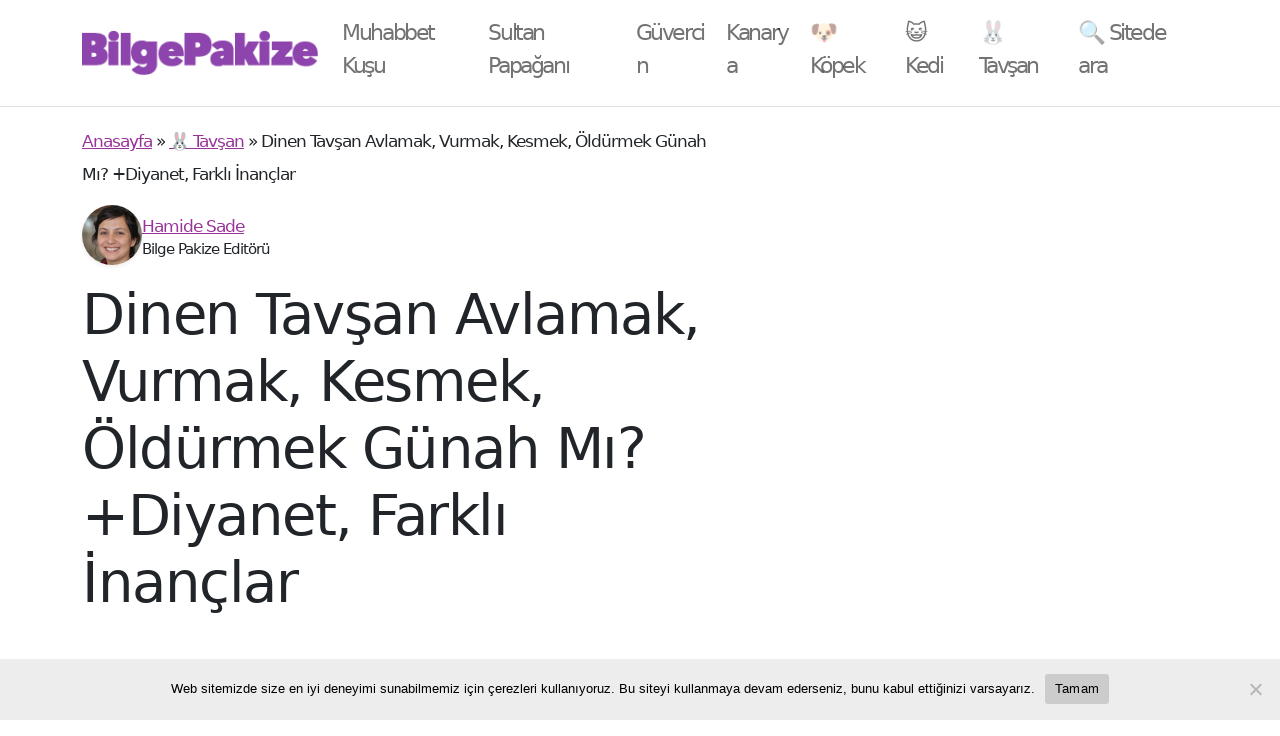

--- FILE ---
content_type: text/vtt; charset=utf-8
request_url: https://video-meta.open.video/caption/0ucgteCkR13q/2a89eaccb33bbaadc69bfd1f9b5ddc54_tr.vtt
body_size: 21565
content:
WEBVTT

00:00.240 --> 00:02.440
toprakta bir şey nefes alıyor gaffar

00:02.440 --> 00:05.040
eminim." dedi Mahmut kürekle kazdığı

00:05.040 --> 00:06.319
yerden geri

00:06.319 --> 00:08.920
sıçrayarak gaffar gözlerini kısıp çukura

00:08.920 --> 00:11.840
baktı henüz yarım metre derindeydi ama

00:11.840 --> 00:14.719
içinden gelen o uğursuz koku mezarlıkta

00:14.719 --> 00:17.279
bile duyulmazdı "defineler öyle kolay

00:17.279 --> 00:20.920
çıkmaz kardeş." dedi Gaffar ama bu başka

00:20.920 --> 00:23.640
bir şey kazıya başladıklarından beri iki

00:23.640 --> 00:26.160
saat geçmişti gecenin karanlığı

00:26.160 --> 00:28.679
Torosların eteklerindeki bu terk edilmiş

00:28.679 --> 00:31.119
çiftliğin üzerine bir hayalet gibi

00:31.119 --> 00:34.320
çökmüştü rüzgar durmuştu ağaçlar

00:34.320 --> 00:37.440
kıpırdamıyordu sadece o ses toprağın

00:37.440 --> 00:40.559
derinliklerinden gelen o ince hırıltılı

00:40.559 --> 00:43.719
ses haritada tam burası gösteriliyordu

00:43.719 --> 00:46.199
dedi Mahmut büyük çamın altı eski su

00:46.199 --> 00:48.680
yolunun üç adım sağı aynı dedenin

00:48.680 --> 00:51.399
anlattığı gibi Gaffar yavaşça diz çöküp

00:51.399 --> 00:53.719
toprağa dokundu bazen define ile

00:53.719 --> 00:56.719
birlikte lanet de gömülür Mahmut dedi

00:56.719 --> 01:00.120
unutma bunu mahmut güldü hadi oradan biz

01:00.120 --> 01:02.480
Anadolu efsaneleriyle değil altınla

01:02.480 --> 01:04.799
ilgileniyoruz hem bak şurada bir şey

01:04.799 --> 01:07.200
parladı sanki gaffar da görmüştü o

01:07.200 --> 01:10.280
yansımayı sanki çamurun içinde bir metal

01:10.280 --> 01:12.960
şekilsiz ama eski bir madeni para ya da

01:12.960 --> 01:15.960
muska parçası gibiydi tam uzanacaklardı

01:15.960 --> 01:18.759
ki çukurdan bir hırıltı daha duyuldu bu

01:18.759 --> 01:21.759
kez daha belirgindi daha insana yakın

01:21.759 --> 01:24.799
biri biri aşağıda olabilir mi diye

01:24.799 --> 01:28.880
fısıldadı Mahmut olmaz dedi Gaffar ama

01:28.880 --> 01:31.520
bazen çıkardığın şey senden önce

01:31.520 --> 01:34.920
oradaydı ve seni bekliyordu bir an için

01:34.920 --> 01:38.240
birbirlerine baktılar sessizlik derin

01:38.240 --> 01:40.600
bir bilinmezlik gibi çöktü

01:40.600 --> 01:43.840
aralarına gaffar elindeki baltayla

01:43.840 --> 01:46.280
toprağı kenarlardan gevşetti sonra

01:46.280 --> 01:48.719
birlikte çamurlu zemini kazmaya devam

01:48.719 --> 01:51.200
ettiler 20 dakika sonra bir taşa

01:51.200 --> 01:53.880
vurdular taş düzümsüz ama düzenli

01:53.880 --> 01:56.960
yerleştirilmiş gibiydi gaffar "Bu bir

01:56.960 --> 02:00.039
kapak." dedi "burası bir mahsen."

02:00.039 --> 02:03.759
Mahmut'un eli titredi dede böyle bir şey

02:03.759 --> 02:07.320
anlatmamıştı ya anlatamadıysa ya bu yer

02:07.320 --> 02:09.759
anlatılmaya değil unutulmaya

02:09.759 --> 02:12.120
çalışıldıysa taş kapağı yerinden

02:12.120 --> 02:14.319
oynattıklarında yoğun bir rutubet ve

02:14.319 --> 02:16.879
köhnelik kokusu yükseldi altında bir

02:16.879 --> 02:20.680
oyuk vardı dar bir tünel gibi gaffar öne

02:20.680 --> 02:23.440
eğildi "bir el feneri getir." dedi

02:23.440 --> 02:25.800
mahmut çantasından feneri çıkarttı ve

02:25.800 --> 02:28.519
delikten içeri tuttu taşlarla örülmüş

02:28.519 --> 02:31.280
bir duvar ve duvarın ortasında eski bir

02:31.280 --> 02:34.480
sembol vardı bir göz bir yılan ve bir

02:34.480 --> 02:39.159
anahtar bu bu nedir dedi Mahmut bu bir

02:39.159 --> 02:41.959
uyarı olabilir dedi Gaffar ya da bir

02:41.959 --> 02:44.840
davet mahmut Feneri biraz daha aşağıya

02:44.840 --> 02:48.319
tuttu duvarın altında şöyle yazıyordu

02:48.319 --> 02:51.800
kumda saklının hesabı kanla ödenir o an

02:51.800 --> 02:54.879
hava soğudu fenerin ışığı titredi ve

02:54.879 --> 02:57.840
toprağın altından gelen o ses bu kez net

02:57.840 --> 03:00.400
bir kelime gibi yankılandı gaffar

03:00.400 --> 03:02.599
yaşanmış Gerçek Hikayeler kanalına abone

03:02.599 --> 03:06.040
olmayı ve videoyu beğenmeyi ihmal etme

03:06.040 --> 03:08.680
karanlık kürek seslerinin kesildiği anda

03:08.680 --> 03:11.840
daha da yoğunlaştı gaffar taş zemine

03:11.840 --> 03:13.879
sürtünen metalin çıkardığı tınıyla

03:13.879 --> 03:16.720
ürperdi mahsene açılan kapağın altından

03:16.720 --> 03:19.239
gelen serinlik yaz gecesinin sıcak

03:19.239 --> 03:22.319
tenine bıçak gibi saplandı burası bu

03:22.319 --> 03:24.799
başka bir şey." dedi Mahmut gözlerini

03:24.799 --> 03:28.159
karanlığa dikerek gaffar elindeki feneri

03:28.159 --> 03:31.120
aralığa doğrulttu küf kokusu çürümüş

03:31.120 --> 03:33.640
tahtayla karışarak burnuna doldu

03:33.640 --> 03:36.439
merdiven görünmüyordu ama aşağıya inen

03:36.439 --> 03:39.560
taş bir yol belliydi kaygan basamaklara

03:39.560 --> 03:42.519
adımını atmadan önce Mahmut'un koluna

03:42.519 --> 03:45.480
dokundu "istersen çık git buradan bu

03:45.480 --> 03:49.280
işin sonu iyiye varmayabilir." dedi

03:49.280 --> 03:51.920
mahmut başını iki yana salladı "bunca

03:51.920 --> 03:54.560
yıldır seninle her çukuru kazdım bu

03:54.560 --> 03:58.079
sefer de sonuna kadar gelirim ikili ağır

03:58.079 --> 04:01.040
adımlarla mahzene indi taş duvarlar

04:01.040 --> 04:03.680
nemden parlar gibiydi dar koridor

04:03.680 --> 04:06.760
boyunca eski çağlara ait semboller

04:06.760 --> 04:09.400
yosunların arasında silik silik

04:09.400 --> 04:12.200
seçiliyordu gaffar parmaklarıyla bir

04:12.200 --> 04:15.519
kabartmayı yokladı gözü ileride titrek

04:15.519 --> 04:18.440
bir ışığın yanıp söndüğünü fark etti bak

04:18.440 --> 04:21.720
şuraya bir fener mi bu dedi Mahmut ama

04:21.720 --> 04:24.240
yaklaştıklarında ışığın bir kaynağı

04:24.240 --> 04:26.600
olmadığını gördüler

04:26.600 --> 04:29.039
duvara gömülü gibi duran bir simge kendi

04:29.039 --> 04:31.600
kendine yanıp sönüyor solgun bir mavi

04:31.600 --> 04:33.759
ışık yayıyordu biri bizden önce

04:33.759 --> 04:36.520
buradaydı." dedi gaffar fısıltıyla

04:36.520 --> 04:39.479
mahmut ürperdi "ya hala

04:39.479 --> 04:42.600
buradaysa." Koridorun sonunda ağır siyah

04:42.600 --> 04:45.440
demirden bir kapı vardı üzerinde ince

04:45.440 --> 04:48.320
işlemeler ortasında ise bir yılanın

04:48.320 --> 04:51.400
gözünü andıran oyuk gaffar cebinden kazı

04:51.400 --> 04:54.000
haritasını çıkardı haritada tam bu

04:54.000 --> 04:55.960
noktaya göz kilidi

04:55.960 --> 04:59.560
yazılmıştı eli istemsizce cebine gitti

04:59.560 --> 05:01.560
gömleğinin iç cebindeki madalyonu

05:01.560 --> 05:05.000
çıkardı ortasında aynı simge vardı

05:05.000 --> 05:07.560
"hazırsan burası artık dönüşsüz bir

05:07.560 --> 05:10.759
yer." dedi mahmut sessizce başını eğdi

05:10.759 --> 05:13.160
kapı anahtar yerine madalyon

05:13.160 --> 05:15.840
yerleştirilince iç çekiş gibi bir sesle

05:15.840 --> 05:19.680
aralandı içeride ne para vardı ne altın

05:19.680 --> 05:21.520
yalnızca zamanın bile unutmaya

05:21.520 --> 05:24.520
meylettiği bir geçmiş ve ilk fısıltılar

05:24.520 --> 05:27.600
şimdi başladı içeri girdiklerinde ilk

05:27.600 --> 05:29.520
fark ettikleri şey

05:29.520 --> 05:32.240
sessizlikti ne bir kuş ötüşü ne su

05:32.240 --> 05:35.080
damlası yalnızca boğuk bir yutkunma gibi

05:35.080 --> 05:38.039
yankılanan kendi nefesleri burası bir

05:38.039 --> 05:40.919
oda değildi sadece adeta zamanı içine

05:40.919 --> 05:44.319
çekmiş bir mekandı duvarlar boyunca

05:44.319 --> 05:46.840
büyük boy aynalar sıralanmıştı kimi

05:46.840 --> 05:50.160
kırık kimi çatlak ama hepsi sanki yeni

05:50.160 --> 05:51.600
silinmiş gibi

05:51.600 --> 05:54.000
parlaktı mahmut birine yaklaşarak

05:54.000 --> 05:57.440
dikkatle baktı "bunlar neden burada bu

05:57.440 --> 05:59.919
kadar derin bir mahsende aynaların ne

05:59.919 --> 06:03.199
işi var?" diye sordu gaffar sessizce

06:03.199 --> 06:07.000
aynalardan birine yaklaştı kendini gördü

06:07.000 --> 06:09.479
ama bir gariplik vardı yüzündeki

06:09.479 --> 06:12.120
çizgiler daha belirgindi gözlerinin içi

06:12.120 --> 06:14.680
daha çökmüştü bir an için aynadaki

06:14.680 --> 06:17.039
yansımanın göz kırptığını düşündü

06:17.039 --> 06:20.319
"gaffar bu ayna hareket etti." dedi

06:20.319 --> 06:23.120
Mahmut sesi titreyerek "sen de mi

06:23.120 --> 06:26.599
gördün?" Aynalardan biri ansızın çatladı

06:26.599 --> 06:29.080
ince bir çizgi yılan gibi yukarı doğru

06:29.080 --> 06:31.759
kıvrıldı ve sonra bir çatırtıyla yüzey

06:31.759 --> 06:35.280
ikiye ayrıldı aynanın ardında başka bir

06:35.280 --> 06:39.039
oda belirdi loş sisli ve tanıdık bir

06:39.039 --> 06:42.680
kokuyla dolu gaffar öne çıktı

06:42.680 --> 06:45.160
kapkaranlık odanın ortasında eski bir

06:45.160 --> 06:47.599
masa masanın üstünde ise yıllar

06:47.599 --> 06:50.360
öncesinden tanıdığı bir eşya duruyordu

06:50.360 --> 06:53.800
babasının tesphi "Bu nasıl olur?" dedi

06:53.800 --> 06:56.120
sesini zor bastırarak Mahmut arkaya

06:56.120 --> 06:58.759
döndü aynaların hepsi birer birer

06:58.759 --> 07:01.520
çatlamaya başlamıştı her birinin ardında

07:01.520 --> 07:03.639
bir başka sahne beliriyordu biri

07:03.639 --> 07:06.240
çocukluğunun odası biri annesinin mezar

07:06.240 --> 07:09.000
taşı biri ilk kazı yaptıkları tepe

07:09.000 --> 07:10.879
burası sadece geçmiş değil

07:10.879 --> 07:12.960
vicdanlarımızla dolu bir geçit." dedi

07:12.960 --> 07:15.360
Gaffar o anda aynalardan biri içeriye

07:15.360 --> 07:17.599
bir çocuk figürü yansıttı gaffar'ın

07:17.599 --> 07:20.160
küçük haline benziyordu çocuk parmağıyla

07:20.160 --> 07:22.720
onu çağırdı aynanın içinden sonra

07:22.720 --> 07:24.360
karanlık bir çığlık tüm aynaları

07:24.360 --> 07:26.720
paramparça etti gaffar Mahmut'un

07:26.720 --> 07:29.160
kolundan tuttu buradan hemen çıkmalıyız

07:29.160 --> 07:31.360
dedi ama çıkmak artık öyle kolay

07:31.360 --> 07:33.840
olmayacaktı mahsenin aynalarla dolu

07:33.840 --> 07:36.319
bölümünden çıktıktan sonra derin bir

07:36.319 --> 07:38.960
sessizlik onları karşıladı

07:38.960 --> 07:41.280
yalnızca taş duvarlardan sızan nemin

07:41.280 --> 07:42.280
sesi

07:42.280 --> 07:45.440
vardı ayaklarının altındaki toprak her

07:45.440 --> 07:47.960
adımda biraz daha yumuşuyordu sanki

07:47.960 --> 07:50.879
zemin değil hatıralardı çiğnedikleri

07:50.879 --> 07:54.319
gaffar cebinden kazı haritasını çıkardı

07:54.319 --> 07:57.199
harita yıllar önce aldığı çok az kişinin

07:57.199 --> 07:58.879
bildiği bir kaynaktan

07:58.879 --> 08:02.440
gelmişti ancak şimdi haritada önceden

08:02.440 --> 08:06.039
olmayan kırmızı bir çizgi belirmişti

08:06.039 --> 08:09.520
kalın kan rengi bir iz aynalardan

08:09.520 --> 08:13.720
geçtikten sonra ortaya çıkmıştı bu çizgi

08:13.720 --> 08:16.080
buraya kadar yoktu." dedi Mahmut

08:16.080 --> 08:17.639
haritayı dikkatle

08:17.639 --> 08:20.479
incelerken "biri bizimle oynuyor." dedi

08:20.479 --> 08:24.000
Gffar "ama oyun gerçek bu çizgi bizi bir

08:24.000 --> 08:27.560
yere götürmek istiyor iz Mahszenin kuzey

08:27.560 --> 08:28.639
duvarına

08:28.639 --> 08:31.840
dayanıyordu o duvar ilk bakışta dümdüzdü

08:31.840 --> 08:34.080
ama dikkatle bakıldığında bir taş

08:34.080 --> 08:35.800
diğerlerinden daha

08:35.800 --> 08:38.680
dışarıdaydı gaffar taşı ittiğinde taş

08:38.680 --> 08:41.919
yerinden çıkıp yere düştü ardından küçük

08:41.919 --> 08:44.560
bir boşluk belirdi içinden kıvrımlı bir

08:44.560 --> 08:47.360
merdiven aşağı doğru iniyordu kapkara

08:47.360 --> 08:51.200
bir boşluk orası yerin kalbi gibi dedi

08:51.200 --> 08:54.399
Mahmut gaffar başını salladı define

08:54.399 --> 08:57.040
burada değil bizi bir şey başka bir yere

08:57.040 --> 09:00.440
çekiyor belki de bu bir sınav aşağı

09:00.440 --> 09:02.800
indiklerinde karşılarına yarım daire

09:02.800 --> 09:05.880
şeklinde bir oda çıktı ortasında üç

09:05.880 --> 09:08.640
ayaklı bir sehpa üzerinde eski bir deri

09:08.640 --> 09:11.519
defter vardı gaffar dikkatle yaklaştı

09:11.519 --> 09:14.000
defterin kapağında kendi ismini gördü

09:14.000 --> 09:18.440
gaffar Alagöz bu imkansız dedi ben böyle

09:18.440 --> 09:21.680
bir şey bırakmadım defteri açtığında ilk

09:21.680 --> 09:24.800
sayfada kendi el yazısıyla şu cümle

09:24.800 --> 09:28.279
yazılıydı kazı başladığında zaman durur

09:28.279 --> 09:30.040
göz açıp kapayıncaya kadar her şey

09:30.040 --> 09:32.760
değişir geriye yalnızca pişmanlık kalır

09:32.760 --> 09:35.440
gaffarın yüzü soldu ben bu cümleyi hiç

09:35.440 --> 09:39.000
yazmadım ama bu benim yazım mahmut

09:39.000 --> 09:40.839
odanın köşesindeki bir şey dikkatini

09:40.839 --> 09:43.760
çekince eğildi taş zeminin üzerinde eski

09:43.760 --> 09:47.480
bir bıçak vardı paslı ama sivri sapına

09:47.480 --> 09:51.760
kazınmış üç harf g a m bu ne demek

09:51.760 --> 09:54.440
olabilir diye sordu gafar'ın gözleri

09:54.440 --> 09:58.640
büyüdü gafar alagöz mahmut tam o anda o

09:58.640 --> 10:00.560
da sarsıldı duvarların içinden

10:00.560 --> 10:03.519
yankılanan bir ses geldi önce fısıltıydı

10:03.519 --> 10:06.000
sonra bir çığlık gibi patladı definenin

10:06.000 --> 10:09.079
bedeli kendi geçmişindir zemin titremeye

10:09.079 --> 10:12.040
başladı taşlar dökülüyordu gaffar

10:12.040 --> 10:14.920
defteri kaptı mahmut'u kolundan çekti ve

10:14.920 --> 10:17.640
merdivenlerden yukarı koşmaya başladılar

10:17.640 --> 10:19.920
ama kaçtıklarını sanırken döndükleri

10:19.920 --> 10:21.760
yerde aynalı odanın başlangıcına

10:21.760 --> 10:24.560
geldiklerini fark ettiler mahmut nefes

10:24.560 --> 10:27.640
nefese sordu bizi bir döngüye mi soktu

10:27.640 --> 10:31.160
bu yer gaffar gözlerini kısmıştı hayır

10:31.160 --> 10:33.680
bizi kendimize döndürdü aynalı odanın

10:33.680 --> 10:36.040
başladığı noktaya dönmeleri ikisinin de

10:36.040 --> 10:39.079
sinirlerini bozmuştu gaffar elindeki

10:39.079 --> 10:41.959
defteri sımsıkı tutuyordu sayfaları

10:41.959 --> 10:44.040
karıştırdığında her satırda kendi

10:44.040 --> 10:46.480
geçmişinden bir kırıntı görüyordu

10:46.480 --> 10:48.800
unutulmuş bir mektup yıllar önce terk

10:48.800 --> 10:51.480
ettiği bir sevda çocukken sakladığı bir

10:51.480 --> 10:54.839
yalan "bu defter benim hayatım." dedi

10:54.839 --> 10:57.519
fısıltıyla mahmut da aynalardan birine

10:57.519 --> 11:00.120
bakıyordu artık kırık camda yansımalar

11:00.120 --> 11:02.600
görünmüyor karanlığın içinden yüzler

11:02.600 --> 11:05.360
beliriyordu tanımadıkları insanlar

11:05.360 --> 11:08.680
bazıları korkmuş bazıları

11:08.680 --> 11:12.440
öfkeli bunlar kim dedi Mahmut irkilerek

11:12.440 --> 11:15.639
gaffar yaklaştı onlar bu defineyi

11:15.639 --> 11:18.480
ararken kaybolanlar olabilir tam o anda

11:18.480 --> 11:21.200
odanın ortasında taş bir sütun yükseldi

11:21.200 --> 11:23.800
üstünde altın kaplı bir sandık vardı

11:23.800 --> 11:27.079
sandığın kenarında şu yazıyordu: "Arayan

11:27.079 --> 11:30.240
kendini bulacak gören kaybedecek."

11:30.240 --> 11:34.000
Gaffar usulca yaklaştı "mahmut "Sakın

11:34.000 --> 11:37.519
açma." dedi ama gaffar ellerini sandığın

11:37.519 --> 11:40.800
kapağına koydu soğuktu sanki ölü bir

11:40.800 --> 11:44.279
bedenin tenine dokunur gibiydi yavaşça

11:44.279 --> 11:46.959
kaldırdı içeride altın mücevher

11:46.959 --> 11:49.800
haritalar yoktu yalnızca bir şey vardı

11:49.800 --> 11:53.040
kendi yüzü taştan oyulmuş gri ve

11:53.040 --> 11:56.079
ifadesiz bir maske altında bir not

11:56.079 --> 12:00.160
defaye sensin ne arıyorsan orada yoksun

12:00.160 --> 12:03.279
mahmut başını öne eğdi yani bunca yıl

12:03.279 --> 12:06.440
boşuna mı kazdık gafarın sesi yavaş ama

12:06.440 --> 12:09.600
kararlıydı hayır Mahmut aradığımız şey

12:09.600 --> 12:12.120
parayla ilgili değildi bu bizim

12:12.120 --> 12:15.199
vicdanımızın mezarıydı ve şimdi ya

12:15.199 --> 12:17.959
gömüleceğiz ya da gömülenleri

12:17.959 --> 12:20.720
çıkaracağız aniden duvarlar çökmeden

12:20.720 --> 12:23.240
hemen önce aynalardan biri içeri ışık

12:23.240 --> 12:26.160
saçtı bir tünel görünüyordu gaffar

12:26.160 --> 12:28.720
sandığı kapadı defteri koltuğunun altına

12:28.720 --> 12:31.880
aldı ve Mahmut'a döndü "bu bizim son

12:31.880 --> 12:35.680
şansımız." dedi koşarak aynadan geçtiler

12:35.680 --> 12:38.839
tünel daraldı taşlar üstlerinden döküldü

12:38.839 --> 12:41.880
sonunda dışarı kazdıkları ilk çukurun

12:41.880 --> 12:45.279
üstüne ulaştılar sabah olmuştu kuşlar

12:45.279 --> 12:49.199
ötüyordu gaffar kazma sapına yaslandı

12:49.199 --> 12:51.560
toprak bize neyi sakladıysa bir gün

12:51.560 --> 12:54.480
hepsini geri ister Mahmut mahmut

12:54.480 --> 12:57.120
sessizce başını salladı ama Gaffar'ın

12:57.120 --> 12:59.639
fark etmediği bir şey vardı defterin son

12:59.639 --> 13:01.600
sayfasına sabaha karşı bir el yazısı

13:01.600 --> 13:04.279
daha eklenmişti gaffar kazdı gaffar

13:04.279 --> 13:07.720
buldu ama Gaffar hala arıyor gaffar

13:07.720 --> 13:09.360
kazının yapıldığı alana geri

13:09.360 --> 13:11.720
döndüklerinde artık hiçbir şeyin eskisi

13:11.720 --> 13:14.519
gibi olmadığını anlamıştı toprak bile

13:14.519 --> 13:17.920
sessizdi güneş çukurların içine düşmüyor

13:17.920 --> 13:20.920
gölgeler her şeyi yutuyordu mahmut bir

13:20.920 --> 13:23.959
taşın üstüne oturmuş başını ellerinin

13:23.959 --> 13:24.920
arasına

13:24.920 --> 13:28.040
almıştı defteri hala yanında mı diye

13:28.040 --> 13:30.880
sordu gaffar evet anlamında başını

13:30.880 --> 13:34.040
salladı ama o defter artık yazmıyor

13:34.040 --> 13:36.839
mahmut yutkundu belki yazacak bir şey

13:36.839 --> 13:39.800
kalmamıştır tam o sırada ormanın

13:39.800 --> 13:41.360
derinliklerinden bir çocuğun sesi

13:41.360 --> 13:44.600
duyuldu fısıltı gibi gaffar ikisi de

13:44.600 --> 13:47.839
irkildi ses tekrar geldi bu sefer daha

13:47.839 --> 13:51.560
yakındı gaffar sen benim yerimi aldın

13:51.560 --> 13:53.440
ağaçların arasından bir çocuk

13:53.440 --> 13:56.399
beliriverdi üstü başı toprak içindeydi

13:56.399 --> 13:59.120
yüzü tanıdık çok tanıdık gafar'ın

13:59.120 --> 14:01.839
gençliği neredeyse birebir kopyasıydı

14:01.839 --> 14:04.519
gözleri aynıydı ama içinde bir boşluk

14:04.519 --> 14:08.399
vardı gafar bir adım attı sen kimsin

14:08.399 --> 14:11.639
çocuk gülümsedi ben sensin ama sen beni

14:11.639 --> 14:14.480
toprakta bıraktın mahmut ayağı fırladı

14:14.480 --> 14:17.279
gaffar bu da neyin nesi çocuk ellerini

14:17.279 --> 14:20.199
uzattı beni gömdüğün günü hatırla o taş

14:20.199 --> 14:23.160
ocağının kenarında kazıdan dönerken

14:23.160 --> 14:26.720
birini iterken gaffarın yüzü dondu

14:26.720 --> 14:29.839
sırtındaki defteri yavaşça yere bıraktı

14:29.839 --> 14:32.120
dudaklarından sadece şu cümle

14:32.120 --> 14:36.120
döküldü ben kazanın olduğunu sanmıştım

14:36.120 --> 14:38.720
çocuk başını iki yana salladı kazaydı

14:38.720 --> 14:40.959
belki ama mezarım

14:40.959 --> 14:44.399
bilinçliydi gaffar yere çöktü hatıralar

14:44.399 --> 14:47.680
birer birer geldi yıllar önce bir kazı

14:47.680 --> 14:51.000
sırasında çıkan tartışma kayıp bir çocuk

14:51.000 --> 14:53.920
polis kayıtlarına geçmemiş üstü örtülmüş

14:53.920 --> 14:57.720
bir sır ve toprakla bastırılmış vicdan

14:57.720 --> 15:00.199
defterin sayfaları rüzgarla çevrilmeye

15:00.199 --> 15:03.320
başladı son sayfa kendiliğinden açıldı

15:03.320 --> 15:06.199
yeni bir satır yazılmıştı gaffar

15:06.199 --> 15:09.360
defineni buldu ama kazdığı çukur kendi

15:09.360 --> 15:13.199
mezarıydı o anda çukurun kenarı çöktü

15:13.199 --> 15:15.680
gaffar dengesini kaybetti mahmut

15:15.680 --> 15:18.279
bağırarak uzandı ama geç kaldı gaffar

15:18.279 --> 15:20.560
karanlığa düşerken gözlerini çocuğa

15:20.560 --> 15:24.040
dikti son bakışlarında ne korku vardı ne

15:24.040 --> 15:26.920
pişmanlık sadece bir kabulleniş çocuk

15:26.920 --> 15:29.360
orada duruyordu sonra gökyüzüne bakıp

15:29.360 --> 15:32.880
gözden kayboldu mahmut kazma ve kürekle

15:32.880 --> 15:35.360
aşağıya inmek istedi ama çukur sanki

15:35.360 --> 15:37.839
kendi kendini kapatıyordu toprak

15:37.839 --> 15:41.120
ağırlaşıyor taşlar yuvarlanıyordu sadece

15:41.120 --> 15:43.000
defter kaldı orada

15:43.000 --> 15:46.000
açık son sayfasında tek cümleyle her

15:46.000 --> 15:49.920
define bir bedelle kazılır en kıymetlisi

15:49.920 --> 15:53.160
affedilmektir toprak her şeyi saklar ama

15:53.160 --> 15:55.560
en çok da insanın kendini Yaşanmış

15:55.560 --> 15:57.959
Gerçek Hikayeler kanalına abone olmayı

15:57.959 --> 16:01.839
ve videoyu beğenmeyi ihmal etme


--- FILE ---
content_type: text/javascript
request_url: https://www.bilgepakize.com/wp-content/themes/understrap-child/js/child-theme.min.js?ver=1.1.0
body_size: 5143
content:
/*!
  * Understrap v1.1.0 (https://understrap.com)
  * Copyright 2013-2023 The Understrap Authors (https://github.com/understrap/understrap/graphs/contributors)
  * Licensed under GPL (http://www.gnu.org/licenses/old-licenses/gpl-2.0.en.html)
  */
!function(e,t){"object"==typeof exports&&"undefined"!=typeof module?t(exports):"function"==typeof define&&define.amd?define(["exports"],t):t((e="undefined"!=typeof globalThis?globalThis:e||self).understrap={})}(this,(function(e){"use strict";"undefined"!=typeof globalThis?globalThis:"undefined"!=typeof window?window:"undefined"!=typeof global?global:"undefined"!=typeof self&&self;var t={exports:{}},n={exports:{}};
/*!
	  * Bootstrap data.js v5.1.3 (https://getbootstrap.com/)
	  * Copyright 2011-2021 The Bootstrap Authors (https://github.com/twbs/bootstrap/graphs/contributors)
	  * Licensed under MIT (https://github.com/twbs/bootstrap/blob/main/LICENSE)
	  */!function(e,t){e.exports=function(){const e=new Map;return{set(t,n,s){e.has(t)||e.set(t,new Map);const o=e.get(t);(o.has(n)||0===o.size)&&o.set(n,s)},get:(t,n)=>e.has(t)&&e.get(t).get(n)||null,remove(t,n){if(!e.has(t))return;const s=e.get(t);s.delete(n),0===s.size&&e.delete(t)}}}()}(n);var s={exports:{}};
/*!
	  * Bootstrap event-handler.js v5.1.3 (https://getbootstrap.com/)
	  * Copyright 2011-2021 The Bootstrap Authors (https://github.com/twbs/bootstrap/graphs/contributors)
	  * Licensed under MIT (https://github.com/twbs/bootstrap/blob/main/LICENSE)
	  */!function(e,t){e.exports=function(){const e=/[^.]*(?=\..*)\.|.*/,t=/\..*/,n=/::\d+$/,s={};let o=1;const i={mouseenter:"mouseover",mouseleave:"mouseout"},r=/^(mouseenter|mouseleave)/i,a=new Set(["click","dblclick","mouseup","mousedown","contextmenu","mousewheel","DOMMouseScroll","mouseover","mouseout","mousemove","selectstart","selectend","keydown","keypress","keyup","orientationchange","touchstart","touchmove","touchend","touchcancel","pointerdown","pointermove","pointerup","pointerleave","pointercancel","gesturestart","gesturechange","gestureend","focus","blur","change","reset","select","submit","focusin","focusout","load","unload","beforeunload","resize","move","DOMContentLoaded","readystatechange","error","abort","scroll"]);function l(e,t){return t&&`${t}::${o++}`||e.uidEvent||o++}function c(e){const t=l(e);return e.uidEvent=t,s[t]=s[t]||{},s[t]}function u(e,t){return function n(s){return s.delegateTarget=e,n.oneOff&&y.off(e,s.type,t),t.apply(e,[s])}}function d(e,t,n){return function s(o){const i=e.querySelectorAll(t);for(let{target:r}=o;r&&r!==this;r=r.parentNode)for(let a=i.length;a--;)if(i[a]===r)return o.delegateTarget=r,s.oneOff&&y.off(e,o.type,t,n),n.apply(r,[o]);return null}}function f(e,t,n=null){const s=Object.keys(e);for(let o=0,i=s.length;o<i;o++){const i=e[s[o]];if(i.originalHandler===t&&i.delegationSelector===n)return i}return null}function g(e,t,n){const s="string"==typeof t,o=s?n:t;let i=m(e);return a.has(i)||(i=e),[s,o,i]}function h(t,n,s,o,i){if("string"!=typeof n||!t)return;if(s||(s=o,o=null),r.test(n)){const e=e=>function(t){if(!t.relatedTarget||t.relatedTarget!==t.delegateTarget&&!t.delegateTarget.contains(t.relatedTarget))return e.call(this,t)};o?o=e(o):s=e(s)}const[a,h,p]=g(n,s,o),m=c(t),y=m[p]||(m[p]={}),_=f(y,h,a?s:null);if(_)return void(_.oneOff=_.oneOff&&i);const b=l(h,n.replace(e,"")),v=a?d(t,s,o):u(t,s);v.delegationSelector=a?s:null,v.originalHandler=h,v.oneOff=i,v.uidEvent=b,y[b]=v,t.addEventListener(p,v,a)}function p(e,t,n,s,o){const i=f(t[n],s,o);i&&(e.removeEventListener(n,i,Boolean(o)),delete t[n][i.uidEvent])}function m(e){return e=e.replace(t,""),i[e]||e}const y={on(e,t,n,s){h(e,t,n,s,!1)},one(e,t,n,s){h(e,t,n,s,!0)},off(e,t,s,o){if("string"!=typeof t||!e)return;const[i,r,a]=g(t,s,o),l=a!==t,u=c(e),d=t.startsWith(".");if(void 0!==r){if(!u||!u[a])return;return void p(e,u,a,r,i?s:null)}d&&Object.keys(u).forEach((n=>{!function(e,t,n,s){const o=t[n]||{};Object.keys(o).forEach((i=>{if(i.includes(s)){const s=o[i];p(e,t,n,s.originalHandler,s.delegationSelector)}}))}(e,u,n,t.slice(1))}));const f=u[a]||{};Object.keys(f).forEach((s=>{const o=s.replace(n,"");if(!l||t.includes(o)){const t=f[s];p(e,u,a,t.originalHandler,t.delegationSelector)}}))},trigger(e,t,n){if("string"!=typeof t||!e)return null;const s=(()=>{const{jQuery:e}=window;return e&&!document.body.hasAttribute("data-bs-no-jquery")?e:null})(),o=m(t),i=t!==o,r=a.has(o);let l,c=!0,u=!0,d=!1,f=null;return i&&s&&(l=s.Event(t,n),s(e).trigger(l),c=!l.isPropagationStopped(),u=!l.isImmediatePropagationStopped(),d=l.isDefaultPrevented()),r?(f=document.createEvent("HTMLEvents"),f.initEvent(o,c,!0)):f=new CustomEvent(t,{bubbles:c,cancelable:!0}),void 0!==n&&Object.keys(n).forEach((e=>{Object.defineProperty(f,e,{get:()=>n[e]})})),d&&f.preventDefault(),u&&e.dispatchEvent(f),f.defaultPrevented&&void 0!==l&&l.preventDefault(),f}};return y}()}(s);var o={exports:{}};
/*!
	  * Bootstrap manipulator.js v5.1.3 (https://getbootstrap.com/)
	  * Copyright 2011-2021 The Bootstrap Authors (https://github.com/twbs/bootstrap/graphs/contributors)
	  * Licensed under MIT (https://github.com/twbs/bootstrap/blob/main/LICENSE)
	  */!function(e,t){e.exports=function(){function e(e){return"true"===e||"false"!==e&&(e===Number(e).toString()?Number(e):""===e||"null"===e?null:e)}function t(e){return e.replace(/[A-Z]/g,(e=>`-${e.toLowerCase()}`))}return{setDataAttribute(e,n,s){e.setAttribute(`data-bs-${t(n)}`,s)},removeDataAttribute(e,n){e.removeAttribute(`data-bs-${t(n)}`)},getDataAttributes(t){if(!t)return{};const n={};return Object.keys(t.dataset).filter((e=>e.startsWith("bs"))).forEach((s=>{let o=s.replace(/^bs/,"");o=o.charAt(0).toLowerCase()+o.slice(1,o.length),n[o]=e(t.dataset[s])})),n},getDataAttribute:(n,s)=>e(n.getAttribute(`data-bs-${t(s)}`)),offset(e){const t=e.getBoundingClientRect();return{top:t.top+window.pageYOffset,left:t.left+window.pageXOffset}},position:e=>({top:e.offsetTop,left:e.offsetLeft})}}()}(o);var i={exports:{}};
/*!
	  * Bootstrap selector-engine.js v5.1.3 (https://getbootstrap.com/)
	  * Copyright 2011-2021 The Bootstrap Authors (https://github.com/twbs/bootstrap/graphs/contributors)
	  * Licensed under MIT (https://github.com/twbs/bootstrap/blob/main/LICENSE)
	  */!function(e,t){e.exports=function(){const e=e=>!(!(e=>!(!e||"object"!=typeof e)&&(void 0!==e.jquery&&(e=e[0]),void 0!==e.nodeType))(e)||0===e.getClientRects().length)&&"visible"===getComputedStyle(e).getPropertyValue("visibility");return{find:(e,t=document.documentElement)=>[].concat(...Element.prototype.querySelectorAll.call(t,e)),findOne:(e,t=document.documentElement)=>Element.prototype.querySelector.call(t,e),children:(e,t)=>[].concat(...e.children).filter((e=>e.matches(t))),parents(e,t){const n=[];let s=e.parentNode;for(;s&&s.nodeType===Node.ELEMENT_NODE&&3!==s.nodeType;)s.matches(t)&&n.push(s),s=s.parentNode;return n},prev(e,t){let n=e.previousElementSibling;for(;n;){if(n.matches(t))return[n];n=n.previousElementSibling}return[]},next(e,t){let n=e.nextElementSibling;for(;n;){if(n.matches(t))return[n];n=n.nextElementSibling}return[]},focusableChildren(t){const n=["a","button","input","textarea","select","details","[tabindex]",'[contenteditable="true"]'].map((e=>`${e}:not([tabindex^="-"])`)).join(", ");return this.find(n,t).filter((t=>!(e=>!e||e.nodeType!==Node.ELEMENT_NODE||!!e.classList.contains("disabled")||(void 0!==e.disabled?e.disabled:e.hasAttribute("disabled")&&"false"!==e.getAttribute("disabled")))(t)&&e(t)))}}}()}(i);var r={exports:{}};
/*!
	  * Bootstrap base-component.js v5.1.3 (https://getbootstrap.com/)
	  * Copyright 2011-2021 The Bootstrap Authors (https://github.com/twbs/bootstrap/graphs/contributors)
	  * Licensed under MIT (https://github.com/twbs/bootstrap/blob/main/LICENSE)
	  */!function(e,t){e.exports=function(e,t){const n=e=>e&&"object"==typeof e&&"default"in e?e:{default:e},s=n(e),o=n(t),i="transitionend",r=e=>{if(!e)return 0;let{transitionDuration:t,transitionDelay:n}=window.getComputedStyle(e);const s=Number.parseFloat(t),o=Number.parseFloat(n);return s||o?(t=t.split(",")[0],n=n.split(",")[0],1e3*(Number.parseFloat(t)+Number.parseFloat(n))):0},a=e=>(e=>!(!e||"object"!=typeof e)&&(void 0!==e.jquery&&(e=e[0]),void 0!==e.nodeType))(e)?e.jquery?e[0]:e:"string"==typeof e&&e.length>0?document.querySelector(e):null,l=e=>{"function"==typeof e&&e()},c=(e,t,n=!0)=>{if(!n)return void l(e);const s=r(t)+5;let o=!1;const a=({target:n})=>{n===t&&(o=!0,t.removeEventListener(i,a),l(e))};t.addEventListener(i,a),setTimeout((()=>{o||(e=>{e.dispatchEvent(new Event(i))})(t)}),s)};return class{constructor(e){(e=a(e))&&(this._element=e,s.default.set(this._element,this.constructor.DATA_KEY,this))}dispose(){s.default.remove(this._element,this.constructor.DATA_KEY),o.default.off(this._element,this.constructor.EVENT_KEY),Object.getOwnPropertyNames(this).forEach((e=>{this[e]=null}))}_queueCallback(e,t,n=!0){c(e,t,n)}static getInstance(e){return s.default.get(a(e),this.DATA_KEY)}static getOrCreateInstance(e,t={}){return this.getInstance(e)||new this(e,"object"==typeof t?t:null)}static get VERSION(){return"5.1.3"}static get NAME(){throw new Error('You have to implement the static method "NAME", for each component!')}static get DATA_KEY(){return`bs.${this.NAME}`}static get EVENT_KEY(){return`.${this.DATA_KEY}`}}}(n.exports,s.exports)}(r),
/*!
	  * Bootstrap collapse.js v5.1.3 (https://getbootstrap.com/)
	  * Copyright 2011-2021 The Bootstrap Authors (https://github.com/twbs/bootstrap/graphs/contributors)
	  * Licensed under MIT (https://github.com/twbs/bootstrap/blob/main/LICENSE)
	  */
function(e,t){e.exports=function(e,t,n,s,o){const i=e=>e&&"object"==typeof e&&"default"in e?e:{default:e},r=i(e),a=i(t),l=i(n),c=i(s),u=i(o),d=e=>{let t=e.getAttribute("data-bs-target");if(!t||"#"===t){let n=e.getAttribute("href");if(!n||!n.includes("#")&&!n.startsWith("."))return null;n.includes("#")&&!n.startsWith("#")&&(n=`#${n.split("#")[1]}`),t=n&&"#"!==n?n.trim():null}return t},f=e=>{const t=d(e);return t&&document.querySelector(t)?t:null},g=e=>{const t=d(e);return t?document.querySelector(t):null},h=e=>!(!e||"object"!=typeof e)&&(void 0!==e.jquery&&(e=e[0]),void 0!==e.nodeType),p=[],m="collapse",y="bs.collapse",_=`.${y}`,b={toggle:!0,parent:null},v={toggle:"boolean",parent:"(null|element)"},w=`show${_}`,E=`shown${_}`,A=`hide${_}`,C=`hidden${_}`,T=`click${_}.data-api`,x="show",L="collapse",O="collapsing",S="collapsed",j=`:scope .${L} .${L}`,N='[data-bs-toggle="collapse"]';class $ extends u.default{constructor(e,t){super(e),this._isTransitioning=!1,this._config=this._getConfig(t),this._triggerArray=[];const n=c.default.find(N);for(let e=0,t=n.length;e<t;e++){const t=n[e],s=f(t),o=c.default.find(s).filter((e=>e===this._element));null!==s&&o.length&&(this._selector=s,this._triggerArray.push(t))}this._initializeChildren(),this._config.parent||this._addAriaAndCollapsedClass(this._triggerArray,this._isShown()),this._config.toggle&&this.toggle()}static get Default(){return b}static get NAME(){return m}toggle(){this._isShown()?this.hide():this.show()}show(){if(this._isTransitioning||this._isShown())return;let e,t=[];if(this._config.parent){const e=c.default.find(j,this._config.parent);t=c.default.find(".collapse.show, .collapse.collapsing",this._config.parent).filter((t=>!e.includes(t)))}const n=c.default.findOne(this._selector);if(t.length){const s=t.find((e=>n!==e));if(e=s?$.getInstance(s):null,e&&e._isTransitioning)return}if(a.default.trigger(this._element,w).defaultPrevented)return;t.forEach((t=>{n!==t&&$.getOrCreateInstance(t,{toggle:!1}).hide(),e||r.default.set(t,y,null)}));const s=this._getDimension();this._element.classList.remove(L),this._element.classList.add(O),this._element.style[s]=0,this._addAriaAndCollapsedClass(this._triggerArray,!0),this._isTransitioning=!0;const o=`scroll${s[0].toUpperCase()+s.slice(1)}`;this._queueCallback((()=>{this._isTransitioning=!1,this._element.classList.remove(O),this._element.classList.add(L,x),this._element.style[s]="",a.default.trigger(this._element,E)}),this._element,!0),this._element.style[s]=`${this._element[o]}px`}hide(){if(this._isTransitioning||!this._isShown())return;if(a.default.trigger(this._element,A).defaultPrevented)return;const e=this._getDimension();this._element.style[e]=`${this._element.getBoundingClientRect()[e]}px`,(e=>{e.offsetHeight})(this._element),this._element.classList.add(O),this._element.classList.remove(L,x);const t=this._triggerArray.length;for(let e=0;e<t;e++){const t=this._triggerArray[e],n=g(t);n&&!this._isShown(n)&&this._addAriaAndCollapsedClass([t],!1)}this._isTransitioning=!0;this._element.style[e]="",this._queueCallback((()=>{this._isTransitioning=!1,this._element.classList.remove(O),this._element.classList.add(L),a.default.trigger(this._element,C)}),this._element,!0)}_isShown(e=this._element){return e.classList.contains(x)}_getConfig(e){return(e={...b,...l.default.getDataAttributes(this._element),...e}).toggle=Boolean(e.toggle),e.parent=(e=>h(e)?e.jquery?e[0]:e:"string"==typeof e&&e.length>0?document.querySelector(e):null)(e.parent),((e,t,n)=>{Object.keys(n).forEach((s=>{const o=n[s],i=t[s],r=i&&h(i)?"element":(e=>null==e?`${e}`:{}.toString.call(e).match(/\s([a-z]+)/i)[1].toLowerCase())(i);if(!new RegExp(o).test(r))throw new TypeError(`${e.toUpperCase()}: Option "${s}" provided type "${r}" but expected type "${o}".`)}))})(m,e,v),e}_getDimension(){return this._element.classList.contains("collapse-horizontal")?"width":"height"}_initializeChildren(){if(!this._config.parent)return;const e=c.default.find(j,this._config.parent);c.default.find(N,this._config.parent).filter((t=>!e.includes(t))).forEach((e=>{const t=g(e);t&&this._addAriaAndCollapsedClass([e],this._isShown(t))}))}_addAriaAndCollapsedClass(e,t){e.length&&e.forEach((e=>{t?e.classList.remove(S):e.classList.add(S),e.setAttribute("aria-expanded",t)}))}static jQueryInterface(e){return this.each((function(){const t={};"string"==typeof e&&/show|hide/.test(e)&&(t.toggle=!1);const n=$.getOrCreateInstance(this,t);if("string"==typeof e){if(void 0===n[e])throw new TypeError(`No method named "${e}"`);n[e]()}}))}}return a.default.on(document,T,N,(function(e){("A"===e.target.tagName||e.delegateTarget&&"A"===e.delegateTarget.tagName)&&e.preventDefault();const t=f(this);c.default.find(t).forEach((e=>{$.getOrCreateInstance(e,{toggle:!1}).toggle()}))})),(e=>{(e=>{"loading"===document.readyState?(p.length||document.addEventListener("DOMContentLoaded",(()=>{p.forEach((e=>e()))})),p.push(e)):e()})((()=>{const t=(()=>{const{jQuery:e}=window;return e&&!document.body.hasAttribute("data-bs-no-jquery")?e:null})();if(t){const n=e.NAME,s=t.fn[n];t.fn[n]=e.jQueryInterface,t.fn[n].Constructor=e,t.fn[n].noConflict=()=>(t.fn[n]=s,e.jQueryInterface)}}))})($),$}(n.exports,s.exports,o.exports,i.exports,r.exports)}(t);var a,l,c,u=t.exports;a=navigator.userAgent.toLowerCase().indexOf("webkit")>-1,l=navigator.userAgent.toLowerCase().indexOf("opera")>-1,c=navigator.userAgent.toLowerCase().indexOf("msie")>-1,(a||l||c)&&document.getElementById&&window.addEventListener&&window.addEventListener("hashchange",(function(){var e,t=location.hash.substring(1);/^[A-z0-9_-]+$/.test(t)&&(e=document.getElementById(t))&&(/^(?:a|select|input|button|textarea)$/i.test(e.tagName)||(e.tabIndex=-1),e.focus())}),!1);var d=document.getElementsByClassName("lwptoc");function f(){window.scrollY>d[0].offsetTop+d[0].offsetHeight?d[0].classList.contains("lwptoc-passed")||(d[0].classList.add("lwptoc-passed"),d[0].classList.add("lwptoc-passed")):d[0].classList.contains("lwptoc-passed")&&d[0].classList.remove("lwptoc-passed")}document.getElementsByClassName("lwptoc_header"),document.getElementsByClassName("lwptoc_items"),void 0!==d[0]&&(window.addEventListener("load",f),window.addEventListener("scroll",f),d[0].addEventListener("click",(function(){window.scrollY>d[0].offsetTop+d[0].offsetHeight&&d[0].scrollIntoView()}))),document.addEventListener("DOMContentLoaded",(function(){var e;if(e=document.querySelector('meta[name="custom_post_id"]')){var t=new XMLHttpRequest,n="pv_post_id="+e.content;t.open("POST","/wp-admin/admin-ajax.php?action=custom_update_pageviews",!0),t.setRequestHeader("Content-type","application/x-www-form-urlencoded"),t.onreadystatechange=function(){4==t.readyState&&t.status},t.send(n)}})),e.Collapse=u,Object.defineProperty(e,"__esModule",{value:!0})}));
//# sourceMappingURL=child-theme.min.js.map

--- FILE ---
content_type: text/vtt; charset=utf-8
request_url: https://video-meta.open.video/caption/Nlwokwmic7Wc/488d749389f3ee77e9cd6057ff9bdc79_tr.vtt
body_size: 32973
content:
WEBVTT

00:00.120 --> 00:05.400
kimse sıradan bir pekmez küpünün insan kaderini değiştirebileceğine inanmazdı

00:05.400 --> 00:10.920
ama o yıl İzmir'in o sakin köyünde öyle şeyler oldu ki ne bağ bozumları bir daha

00:10.920 --> 00:16.240
eskisi gibi oldu ne de o yaşlı çiftin sofralarına konan pekmez eski tadını

00:16.240 --> 00:21.800
koruyabildi bazı şeyler yalnızca yaşanarak anlaşılır bazı sırlarsa

00:21.800 --> 00:26.880
yalnızca bedel ödenerek köyün girişinde rüzgarla dans eden incir ağaçlarının

00:26.880 --> 00:33.079
gölgesinde taş bir ev vardı bu evin önünde uzayıp giden bir üzüm bağı her

00:33.079 --> 00:38.559
yıl sonbaharda morlaşan üzümlerle dolup taşardı o evde yaşayan yaşlı çift Osman

00:38.559 --> 00:46.079
ve Zeliha'ydı çocukları olmamıştı herkes onlara Zeliha teyze ve Osman dede derdi

00:46.079 --> 00:51.440
güleryüzlü çalışkan ve ağır başlı insanlardı ama Zeliha'nın hakkında

00:51.440 --> 00:57.120
anlatılanlar onlar başkaydı köylüler Zeliha'nın ocaklı olduğunu söylerdi yani

00:57.120 --> 01:03.680
doğuştan gelen açıklanamayan bir güce sahip dualarla otlarla yumurtayla suyla

01:03.680 --> 01:10.159
bazen sadece bakışla insanları ve hayvanları iyileştirdiğini iddia ederlerdi ama o bunların hiçbirini

01:10.159 --> 01:16.520
açıklamazdı sadece yapar sonra gerisine karışmazdı o yılın bağ bozumunu yeni

01:16.520 --> 01:21.920
tamamlamışlardı osman sabah erkenden üzüm sepetlerini sırtlayıp harman yerine

01:21.920 --> 01:27.600
taşımış zeliha ise üzüm suyunu çıkarıp büyük kazanlarda kaynatmıştı güneşin

01:27.600 --> 01:35.040
altında saatlerce fokurdayan Pekmez en sonunda koyu bir kıvama ulaşmıştı satmak için büyük tenekelere

01:35.040 --> 01:41.560
doldurmuş kendilerine ayırdıkları küçük toprak bir küpü de evin kiler köşesine

01:41.560 --> 01:47.799
yerleştirmişlerdi işte hikaye de tam burada başlamıştı her gün sofraya bir

01:47.799 --> 01:53.079
kepçe pekmez koyardı Zeliha hele sabah kahvaltılarında bazlama

01:53.079 --> 01:58.240
ekmeğinin üzerine döktüğü pekmezle Osman'ın keyfine diyecek olmazdı ancak

01:58.240 --> 02:03.719
günler haftalar aylar geçtikçe bir şey fark ettiler o küçük toprak küp hiç

02:03.719 --> 02:09.200
eksilmiyordu osman dedi bir sabah sofrayı kurarken sen hiç düşündün mü bu

02:09.200 --> 02:14.319
pekmez niye bitmiyor adam başını kaldırdı ne diyorsun kadın ne demek

02:14.319 --> 02:20.319
bitmiyor bak iki ay oldu pekmezi açalı her gün kepçeyle koyuyorum ama küp hala

02:20.319 --> 02:26.800
dolu osman kaşlarını çatıp kalktı sofradan kilere yöneldi karanlık köşede

02:26.800 --> 02:33.760
duran küpün kapağını açtı gözlerine inanamadı pekmez ilk günkü kadar doluydu

02:33.760 --> 02:39.360
ne köpük vardı yüzeyinde ne de bir eksilme belirtisi bu mümkün değil dedi

02:39.360 --> 02:47.400
küpün içine eğilerek ya gözüm beni kandırıyor ya da sen gece gizli gizli dolduruyorsun bunu zeliha omuzlarını

02:47.400 --> 02:53.680
silkti ben de başta öyle sandım ama hayır her sabah kepçeyi daldırıyorum ama

02:53.680 --> 03:00.480
seviye aynı kalıyor sanki yenileniyor osman uzun süre küpün başında oturdu o

03:00.480 --> 03:05.920
günden sonra sabahları kendisi koydu pekmezi sofraya her defasında bir kepçe

03:05.920 --> 03:13.760
aldı her defasında küp aynı kaldı tıpkı bir mucize gibi haftalar böyle geçti

03:13.760 --> 03:18.799
osman gece uykularında bile bu küpü düşünür oldu kimi zaman küpü rüyasında

03:18.799 --> 03:24.280
konuşurken gördü kimi zaman da küpten akan pekmezin evin zeminine yayıldığını

03:24.280 --> 03:30.040
taşlara hayat verdiğini delilikle mucize arasındaki o ince çizgide yürürken bir

03:30.040 --> 03:36.400
gece Zeliha'ya sordu zeliha "Doğru söyle bu işte senin bir parmağın var mı?"

03:36.400 --> 03:41.439
Kadın sessiz kaldı önce sonra gözlerini kaçırarak cevap verdi ben bu küpü

03:41.439 --> 03:46.640
annemden aldım o da kendi annesinden nesilden nesile geçer ama içindekini ilk

03:46.640 --> 03:51.799
kez bu kadar süre kullandım demek ki hala gücünü koruyormuş osman'ın kalbi

03:51.799 --> 03:58.599
hızlı hızlı atmaya başladı bu ne demek kadın zeliha derin bir nefes aldı bu küp

03:58.599 --> 04:04.319
bereket taşıyan bir varlığın emaneti ama ona soru sorulmamalıydı sadece

04:04.319 --> 04:11.120
kullanılmalıydı ben kuralı bozdum osman sana anlattım ve şimdi bu küp bir daha

04:11.120 --> 04:17.120
dolmayacak o andan sonra hiçbir şey eskisi gibi olmadı küp sabah ertesi

04:17.120 --> 04:23.000
boşalmaya başladı ilk kepçede yüzeyi azaldı ikinci gün yarıya indi bir hafta

04:23.000 --> 04:29.840
içinde küp tamamen kurudu ne damla kaldı ne iz sanki içindeki tüm büyü Zeliha'nın

04:29.840 --> 04:35.880
dudaklarından dökülen o itirafta eriyip gitmişti ama asıl sır henüz ortaya

04:35.880 --> 04:41.840
çıkmamıştı toprak küp boşaldıktan sonra evin içi sessizliğe gömüldü ne sabah

04:41.840 --> 04:47.120
kahvaltılarında Osman'ın eline sağlık Zeliha deyişi duyuldu ne de Zeliha'nın

04:47.120 --> 04:52.840
sofraya pekmez kepçesiyle gelişi kilerdeki o köhne köşeye her uğradığında

04:52.840 --> 04:58.000
Zeliha'nın gözleri aynı noktada takılı kalıyordu küp artık sıradan bir çömlek

04:58.000 --> 05:03.440
gibiydi ne parıltısı kalmıştı ne gizemi osman bir sabah elinde boş kahve

05:03.440 --> 05:08.800
fincanıyla pencerenin önüne oturdu dışarıda ince ince yağmur yağıyordu

05:08.800 --> 05:14.440
bağdaki asmalar sararmış toprağın üzerine dökülmüştü sonbahar artık sert

05:14.440 --> 05:20.960
yüzünü göstermeye başlamıştı bu küpü geri getirmek mümkün mü diye sordu sesi

05:20.960 --> 05:26.840
kederliydi zeliha başını kaldırmadan konuştu küpleri değil kararları geri

05:26.840 --> 05:33.639
getiremezsin Osman bu bizde saklı kalmalıydı sana anlattım onu konuştuk ve

05:33.639 --> 05:42.680
böylece büyü bozuldu osman iç çekti ama neden yani sadece konuştuk diye mi hayır

05:42.680 --> 05:49.400
dedi Zeliha gözleri uzaklara dalmış halde bu sadece söz değil niyet meselesi

05:49.400 --> 05:57.039
bir sırrı paylaştığında onun yükünü iki kişi taşır ama bazı sırlar yalnız taşınmak zorundadır ben seninle bu yükü

05:57.039 --> 06:02.680
paylaştım küp bunu kabul etmedi osman sessizce başını salladı giderek içine

06:02.680 --> 06:10.440
kapanıyor karısının sessizliğinde boğuluyordu ancak Zeliha'nın geçmişi bugünüyle konuşmaya başlamıştı artık

06:10.440 --> 06:15.599
geceleri rüyalarına ninesi giriyor karanlık bir odada elinde tütsülerle ona

06:15.599 --> 06:20.840
eski dualar fısıldıyordu bir gece uykusundan sıçradı Zeliha ter içindeydi

06:20.840 --> 06:27.440
osman baş ucunda ne oldu diye sorduğunda kadın gözlerini kısmış halde mırıldandı

06:27.440 --> 06:34.319
yine geldi Nine yine geldi toprağı uyandırmalısın dedi osman ne diyeceğini

06:34.319 --> 06:41.919
bilemedi ne demek o dediğinde Zeliha derin bir nefes aldı beni takip et ay

06:41.919 --> 06:46.960
ışığı zayıf ama yeterliydi ikisi de evin arkasındaki küçük tepeye doğru yürüdü

06:46.960 --> 06:54.680
burası eskiden Zeliha'nın nannesinin yaşadığı evin kalıntılarının bulunduğu yerdi evin sadece taş duvarları kalmıştı

06:54.680 --> 07:00.000
ortasında ise siyah bir taş parçası duruyordu tıpkı bir mezar taşı gibi

07:00.000 --> 07:05.919
zeliha cebinden küçük bir cam şişe çıkardı içinde koyu kıvamlı bir sıvı

07:05.919 --> 07:12.440
vardı küpten son kalan bir damla bu küpten kalan son damla." dedi ninem bir

07:12.440 --> 07:20.440
gün olacakları bildiği için bu damlayı saklamamı söyledi eğer küpün sırrı bozulursa toprağa dökülmeli osman

07:20.440 --> 07:27.759
hayretle izliyordu o sıvıyı toprağa mı dökeceksin zeliha başını salladı toprağa

07:27.759 --> 07:34.319
dönmeyen hiçbir sır huzur bulamaz ve sonra diz çöktü cam şişenin kapağını

07:34.319 --> 07:41.000
açtı damlayı siyah taşın hemen önündeki toprağın üzerine döktü toprak o anda

07:41.000 --> 07:47.440
sanki sıvıyı içine çekti o kadar hızlı emdi ki Osman bir an gözlerine inanamadı

07:47.440 --> 07:53.840
ardından sessizlik oldu rüzgar bile durdu kuşlar susmuştu tam o anda taşın

07:53.840 --> 08:00.280
altından gelen derin bir uğultu duyuldu toprak titredi hafif ama kesin zeliha

08:00.280 --> 08:05.759
ürperdi başladı dedi ne başladı diye bağırdı Osman ama Zeliha yürümeye

08:05.759 --> 08:11.560
başlamıştı bile artık geri dönüş yok ertesi gün köyde tuhaf şeyler olmaya

08:11.560 --> 08:17.879
başladı ilk olarak köydeki üç hasta inek bir gecede ayağa kalktı ne tedavi ne

08:17.879 --> 08:23.440
ilaç sadece sabaha sağlıklı olarak uyanmışlardı ardından köyün en yaşlı

08:23.440 --> 08:28.919
kadını 3 aydır konuşmayan Hafize Naine bir sabah namazında seslice dua etmeye

08:28.919 --> 08:36.360
başladı herkes şaşkındı sonra dağdan gelen su yolu kendi kendine yön değiştirdi zeliha'nın evinin altından

08:36.360 --> 08:41.839
geçen küçük kuru dere yatağı yeniden su almaya başladı köylüler bu olayları

08:41.839 --> 08:49.080
anlamlandıramadı ama Zeliha'nın sessizliğindeki huzursuzluk Osman'ın içini kemirmeye başlamıştı bir gece

08:49.080 --> 08:55.480
sabaha karşı Zeliha mutfağa indi osman da onu izledi kadın fısıltılarla eski

08:55.480 --> 09:02.800
dilden bir şeyler mırıldanıyordu önündeki eski bir bezin içine birkaç ot sarıyordu zeliha ne

09:02.800 --> 09:08.480
yapıyorsun diye sordu Osman kadın bir an duraksadı sonra bezin ağzını bağladı ve

09:08.480 --> 09:15.519
onu küçük bir çuvala koydu ben artık sadece kendimizi değil toprağın dengesini de korumak zorundayım." dedi

09:15.519 --> 09:22.519
osman yutkundu bu artık o küpün meselesi değil değil mi zeliha başını salladı

09:22.519 --> 09:28.519
hayır bu artık küpten çok daha büyük bir şeyin başlangıcı köy yıllar sonra ilk

09:28.519 --> 09:33.720
kez bu kadar sessizdi gün doğmuştu ama kuşlar ötmüyordu köy meydanındaki

09:33.720 --> 09:40.959
kahvehanenin önündeki yaşlı meşe ağacı sanki sabaha uyanmak istemiyordu yaprakları donuk dalları

09:40.959 --> 09:48.680
hareketsizdi bu sabah köy halkı birbirine tuhaf bakışlarla selam verir olmuştu herkes bir şeyler hissediyor ama

09:48.680 --> 09:55.399
kimse adını koyamıyordu zeliha sabah ezanı sonrası evin arkasındaki tepeye bir kez daha

09:55.399 --> 10:02.360
çıktı elinde eski bir defter vardı ciltli yıpranmış sayfaları sararmıştı

10:02.360 --> 10:07.399
ninesi hayattayken bu deftere asla dokunmasına izin vermezdi zamanı gelince

10:07.399 --> 10:13.160
derdi hep zamanı şimdi gelmişti sayfaları çevirdikçe gözleri karardı her

10:13.160 --> 10:19.120
satır her çizim her işaret onun içindeki uykuda bekleyen gücü uyandırıyordu bazı

10:19.120 --> 10:24.519
semboller gözünün önünde kıpırdan gibi oldu bu sıradan bir bilgi değildi bu bir

10:24.519 --> 10:31.040
çağrıydı topraktan atalarından kadim bir yerden yükselen bir çağrı ocaklılık

10:31.040 --> 10:36.120
sadece iyileştirmek değilmiş." dedi kendi kendine "bazen dengeyi korumak

10:36.120 --> 10:43.120
için yok etmek gerekirmiş." Aynı gün köyün dışındaki ormanda garip bir olay yaşandı

10:43.120 --> 10:48.760
koyunlarını otlatan Halim akşamüstü elinde kanlı bir bıçakla köye döndü

10:48.760 --> 10:54.920
gözleri bomboştu konuşmuyordu koyunlar ise yoktu muhtar hemen haber aldı ne

10:54.920 --> 11:00.320
oldu Halim kurt mu saldırdı?" dedi halim başını sağa sola salladı sonra

11:00.320 --> 11:06.680
dudaklarından sadece üç kelime döküldü gözleri yoktu onların kimse anlamadı

11:06.680 --> 11:12.279
halim ertesi sabah bayırda ağaca asılmış halde bulundu ne ip vardı ne ayak izi

11:12.279 --> 11:20.399
yere sadece çamur içinde bir sembol çizilmişti sembol Zeliha'nın defterindeki sayfalardan birinde vardı

11:20.399 --> 11:27.200
zeliha defteri eline alıp tekrar baktı o sembolün anlamı uyuyanı uyandırma içini

11:27.200 --> 11:33.680
bir ürperti kapladı bu artık sadece bir köy meselesi değildi uyandırılan sadece

11:33.680 --> 11:39.560
onun gücü değil kadim bir varlıktı o akşam Osman Zeliha'nın önüne oturup uzun

11:39.560 --> 11:45.040
zamandır biriktirdiği soruyu sordu senin bu ocaklılık denen şeyin sınırı yok mu

11:45.040 --> 11:52.279
Zeliha yani ne zaman duracak bu nereye varacak zeliha gözlerini yavaşça ona

11:52.279 --> 11:59.160
kaldırdı ben küçükken annem beni terk edip giderken ninem bana dedi ki "Sen

11:59.160 --> 12:04.880
sadece bir kadın olmayacaksın bir kökü taşıyacaksın bu kökün ucu toprağa dibi

12:04.880 --> 12:10.240
karanlığa dayanır o zamanlar anlamamıştım şimdi anlıyorum ben neye

12:10.240 --> 12:16.600
evet dediğimi çok önceden kabul etmişim yani sen bu işin dönüşü olmadığını mı

12:16.600 --> 12:23.320
söylüyorsun?" dedi Osman endişeyle zeliha hafifçe başını salladı dönüşü

12:23.320 --> 12:28.760
olmayan şey benim değil uyandırdıklarımızın dönüşü yok o gece

12:28.760 --> 12:34.040
Zeliha'nın evine yaşlı bir adam geldi ellerinde baston sırtında yamalı bir

12:34.040 --> 12:39.519
ceket ayakları çıplaktı kimse onun köyden olduğunu hatırlamıyordu gözleri

12:39.519 --> 12:45.839
bembeyazdı ama yürüyordu görüyormuş gibi osman kapıyı açtığında adam tek kelime

12:45.839 --> 12:52.519
etti ocaklı ev burası mı zeliha içeriden çıkıp adamla göz göze geldi içinden bir

12:52.519 --> 13:00.600
ürperme geçti o gözler rüyalarında gördüğü gözlerdi "evet" dedi Zeliha ocaklı

13:00.600 --> 13:08.360
burası adam sessizce yere oturdu ben bekçi kulundan geldim geçitte çatlak

13:08.360 --> 13:14.800
oluştu sen mühürlemelisin zeliha'nın kalbi sıkıştı osman ne geçidi ne çatlağı

13:14.800 --> 13:20.480
anlamadı ama Zeliha her şeyi anlamıştı defterdeki son sayfa boştu ama şimdi o

13:20.480 --> 13:27.639
boş sayfaya bir şeyler yazılmalıydı çünkü geçit insanların gözle göremeyeceği bir yerdi ve bir zamanlar

13:27.639 --> 13:33.399
orada bir varlık mühürlenmişti yüzyıllar önce Zeliha'nın soyundan gelen bir başka

13:33.399 --> 13:39.279
kadın tarafından ve şimdi o mühür çözülüyordu ertesi sabah Zeliha Osman'ı

13:39.279 --> 13:44.519
evde bırakıp eski taş değirmenin yanındaki mağaraya gitti yanında defter

13:44.519 --> 13:49.720
üç ayrı ot ve ninesinden kalan bir toprak mühür taşı vardı mağaranın girişi

13:49.720 --> 13:56.160
yosun kaplıydı içeriden gelen nemli hava ona yıllar öncesini hatırlattı ninesiyle

13:56.160 --> 14:01.639
burada yaptığı bir ritüeli o zaman ninesi demişti ki "Bir gün buraya yalnız

14:01.639 --> 14:07.920
gireceksin içeride sadece karanlık olacak eğer karanlığı kabul edersen ışık

14:07.920 --> 14:16.160
seninle gelir etmezsen geri dönüşün olmaz." Zeliha içeri girdi her adımda kalbi daha

14:16.160 --> 14:22.240
hızlı atıyordu mağaranın ortasında eski bir kuyu vardı kuyunun etrafına otlarla

14:22.240 --> 14:27.800
bir çember çizdi defteri açtı ve gözlerini kapatarak yüksek sesle bir dua

14:27.800 --> 14:32.839
okumaya başladı o anda mağaranın içi titredi tavandan küçük taş parçaları

14:32.839 --> 14:40.440
döküldü kuyu içinden bir uğultu yükseldi ve sonra bir ses

14:40.440 --> 14:46.519
zeliha kadın gözlerini açtı kuyunun içinden gelen ses ninesine aitti ama

14:46.519 --> 14:52.880
ninesi öleli yıllar olmuştu zeliha geçit açılıyor geç kalan her gün onlar biraz

14:52.880 --> 14:58.639
daha yaklaşır zeliha ellerindeki mühür taşını kuyunun içine attı taş düşerken

14:58.639 --> 15:05.040
çıkardığı ses uzun süre yankılandı sonra sessizlik oldu derin bir sessizlik ama

15:05.040 --> 15:11.920
mağaradan çıkarken arkasındaki duvarda yeni bir sembol belirmişti sanki o an taşın içine

15:11.920 --> 15:18.040
kazınmıştı sembol defterin boş son sayfasında belirenle aynıydı o sabah

15:18.040 --> 15:23.440
Zeliha mağaradan döndüğünde Osman onu kapıda bekliyordu gözleri sabahlardan

15:23.440 --> 15:28.560
beri uykusuzdu sakalı çıkmış elleri kir içinde kalmıştı

15:28.560 --> 15:34.839
o gece ne bir şey yemişti ne de gözünü kırpmıştı zeliha içeri girdiği an sesi

15:34.839 --> 15:40.040
çatallaştı ne oluyor bize Zeliha şu olanlara ne ad vereceğiz biz zeliha

15:40.040 --> 15:45.639
sessizce üzerine örttüğü atkısını çıkardı yüzüne bir ifade yerleşmişti

15:45.639 --> 15:51.959
kabulleniş ama aynı zamanda korku dönülmeyecek yere geldik Osman dedi

15:51.959 --> 15:58.160
geçidi mühürledim ama sadece yüzeyini derinlikte bir şey daha var harekete

15:58.160 --> 16:04.839
geçmiş osman başını iki eli arasına aldı ben ben bu kadarına hazır değildim ben

16:04.839 --> 16:10.240
toprağı ekip biçerdim pekmezle doyardım senin o küpten her sabah kepçeyle

16:10.240 --> 16:18.319
aldığın pekmezi bile artık sevinçle değil korkuyla izliyorum zeliha gözlerini ona çevirdi korkma Osman o

16:18.319 --> 16:24.880
pekmez hala bizim ama kaynağı artık uyanmış olabilir köyde o gün ikinci bir

16:24.880 --> 16:30.519
tuhaflık daha oldu cami imamı Mehmet Efendi sabah namazından sonra kayboldu

16:30.519 --> 16:36.279
ayakkabıları cami girişindeydi ama kendisi yoktu ne evinde ne kahvede ne

16:36.279 --> 16:42.600
dağda onu en son gören yaşlı kadınlardan biri yüzü çok soluktu birini görmüş

16:42.600 --> 16:49.000
gibiydi ama anlatmıyordu demişti muhtar köyün ileri gelenlerini topladı durumun

16:49.000 --> 16:56.040
normal olmadığını artık herkes kabul ediyordu osman da oradaydı konuşmaların sonunda birisi "Şu Zeliha hanımın

16:56.040 --> 17:01.399
bileceği bir iştir bu kadın ocaklı değil mi?" deyince ortam sessizleşti osman

17:01.399 --> 17:07.480
ayağa kalktı başını öne eğdi zeliha iyi insandır bugüne kadar kimseyi zarara

17:07.480 --> 17:13.000
uğratmadı hastaları iyileştirdi hayvanları tedavi etti ama doğru o

17:13.000 --> 17:18.760
sıradan biri değil şimdi bazı şeyleri onunla konuşmamız gerekiyor zeliha o

17:18.760 --> 17:23.918
sırada evin arkasındaki incir ağacının dibine oturmuştu elinde defter gözleri

17:23.919 --> 17:29.880
ufukta sayfaları tekrar karıştırdı boş olan sayfa sabah olduğunda dolmuştu

17:29.880 --> 17:35.440
üzerinde şu yazıyordu ateşi çağıran külleri de uyandırır tam o anda

17:35.440 --> 17:40.720
uzaklardan köyün eski değirmeninin olduğu tepeye dumanlar yükseldi osman

17:40.720 --> 17:47.200
kalabalıkla birlikte o yöne koştu değirmen yanıyordu ama rüzgar yoktu ısı

17:47.200 --> 17:53.720
yoktu yangın vardı ama alev yoktu sadece bir kara duman sessizce değirmeni içine

17:53.720 --> 18:00.600
çekiyordu muhtar şaşkınlıkla bağırdı su getirin koşun ama ne su fayda etti ne

18:00.600 --> 18:07.080
kürek değirmen yandı küle döndü yalnızca temeli kaldı temelin ortasında yere

18:07.080 --> 18:13.159
kazınmış bir daire vardı ve dairenin ortasında Mehmet Efendi'in takkesi

18:13.159 --> 18:18.880
zeliha oraya vardığında herkes susmuştu kadın küllerin yanına diz çöktü eliyle

18:18.880 --> 18:24.520
külleri araladı altında bir taş çıktı o taşta tanıdık bir motif vardı defterdeki

18:24.520 --> 18:31.000
sembollerin en eskisi ateşin gözü zeliha'nın sesi titredi bu bu mühür daha

18:31.000 --> 18:36.640
önce de kırılmış muhtar yaklaştı ne diyorsun sen Zeliha Hanım kadın

18:36.640 --> 18:44.679
gözlerini ona kaldırdı benim soyumdan biri yüzyıllar önce bu köyde ateşi hapsetmiş değirmenin temeline mühürlemiş

18:44.679 --> 18:50.840
ama şimdi o mühür kırıldı ve bir ruh serbest kaldı köylülerden bir kadın

18:50.840 --> 18:58.120
bağırdı senin yüzünden mi oldu bunlar zeliha başını önüne eğdi benim niyetim

18:58.120 --> 19:03.360
iyileştirmekti ama her iyileştirme eski bir yarayı kanatmış olabilir o gece

19:03.360 --> 19:10.000
Osman evde konuşmadı yatmadı zeliha'ya bir tek soru sordu pekmez küp neden

19:10.000 --> 19:16.919
artık dolmuyor zeliha duraksadı o pekmez yalnızca denge sağlandığında yenilenirdi

19:16.919 --> 19:22.640
her sabah içinden bir kepçe alırdım ama ben sana gerçeği söylediğim gün artık

19:22.640 --> 19:29.360
bana ait olmadı sır ifşa edilince gizem gücünü yitirir osman uzun süre sessiz

19:29.360 --> 19:35.640
kaldı sonra dedi ki "Demek o pekmez sadece yemek değilmiş bir tür

19:35.640 --> 19:42.679
teraziydi." Ziha başını salladı aynen öyle o küp dengenin simgesiydi şimdi boş

19:42.679 --> 19:48.559
çünkü terazinin kefesi kırıldı o gecenin ilerleyen saatlerinde Osman uyandı

19:48.559 --> 19:55.000
bahçeye bir ses gelmişti kapıyı açtı ama kimse yoktu ay ışığı tüm bahçeyi

19:55.000 --> 20:00.799
aydınlatıyordu fakat o anda göz ucuyla küpün yanına baktı küp doluydu içinde

20:00.799 --> 20:06.240
tekrar pekmez vardı fakat rengi koyu mordan neredeyse siyaha dönmüştü ve

20:06.240 --> 20:11.720
yanında bir not bırakılmıştı yağlı kağıda yazılmıştı üzerinde sadece üç

20:11.720 --> 20:17.120
kelime yenilenme başlamıştır osman notu Zeliha'ya

20:17.120 --> 20:24.559
gösterdiğinde kadının yüzü bembeyaz kesildi bu yazı ninemin yazısı aynı anda

20:24.559 --> 20:31.640
köyde bir bebek dünyaya geldi annesi normal doğum yapmıştı ama bebek doğar

20:31.640 --> 20:38.720
doğmaz konuştu ağlamadı geldim dedi sadece bir kelime geldim küpün başında

20:38.720 --> 20:45.240
sabaha kadar oturdular zeliha ve Osman hiç konuşmadılar içindeki koyu neredeyse

20:45.240 --> 20:52.520
zift gibi kararmış pekmez öylece duruyordu fakat küpün çevresi nemlenmişti toprak çatlamış ayak ucuna

20:52.520 --> 20:59.559
kadar küçük kökler uzanmıştı sanki zeliha sabaha karşı konuştu bu artık

20:59.559 --> 21:06.960
şifa değil bu başka bir şey küp bana değil ondan öncekine ait artık osman

21:06.960 --> 21:13.760
gözlerini kısmıştı kimden bahsediyorsun kadının sesi titrekti neneme incil

21:13.760 --> 21:19.559
bacıya yıllar önce daha Zeliha çocukken ninesi İncilabacı bu küpü evin en

21:19.559 --> 21:25.960
dibindeki odada saklardı kimse ona dokunamaz yaklaştırmazdı küçük Zeliha bir

21:25.960 --> 21:31.360
defasında gece gizlice odaya girmişti küp yerinde değildi yalnızca toprağın

21:31.360 --> 21:37.520
üstünde bir daire vardı ertesi sabah Küp tekrar oradaydı ama o geceden sonra

21:37.520 --> 21:42.600
Zeliha'nın elleriyle temas ettiği tüm hayvanlar iyileşmeye başlamıştı ninem

21:42.600 --> 21:48.640
küpü sadece bir eşya sanmazdı." dedi zeliha ona isimle hitap ederdi ver da

21:48.640 --> 21:55.400
derdi bu bir varlıktı Osman şifa dağıtan ama karşılığını isteyen bir varlık her

21:55.400 --> 22:00.720
seferinde kendinden verir gibi görünür ama sonunda fazlasını alırmış osman

22:00.720 --> 22:06.440
öfkeyle doğruldu o zaman sen de sen de bugüne kadar iyileştirdiğin herkesin

22:06.440 --> 22:12.520
karşılığını mı verdin ona zeliha gözyaşlarıyla başını salladı bilmiyordum

22:12.520 --> 22:21.320
iyileştir dedikçe iyileştirdim ama her kepçede her şifada küp biraz daha karanlıkla doldu ve şimdi doldu taştı

22:21.320 --> 22:26.960
köyde sabah doğan konuşan bebek hala susturulamamıştı kadınlar şaşkındı bebek

22:26.960 --> 22:33.080
her saat başı hep aynı cümleyi tekrar ediyordu verda geri döndü muhtar imamı

22:33.080 --> 22:40.760
aramayı çoktan bırakmıştı değirmenin yerinde ise bu sefer siyah renkli sarmaşıklar çıkmıştı üç köylünün keçisi

22:40.760 --> 22:48.880
geceden sabaha ölü bulunmuş göz bebekleri bembeyaz olmuştu zeliha'nın evinin önünde ise her gece küp kendini

22:48.880 --> 22:54.400
yeniden dolduruyordu ama artık içerisi şifa değil belki de zehirdi bir

22:54.400 --> 22:59.840
akşamüstü Zeliha tekrar mağaraya gitmeye karar verdi osman engel olmaya çalıştı

22:59.840 --> 23:05.440
ama kadın kararını vermişti oraya gitmek zorundayım nenemin yaktığı defteri orada

23:05.440 --> 23:11.919
bırakmadım asıl defter mağaradaki taşın altındaydı ben sadece kopyasını almıştım

23:11.919 --> 23:19.799
köylüler Zeliha'nın yola çıktığını görünce peşine takıldılar aralarında korkanlar da vardı dua edenler de ama

23:19.799 --> 23:25.520
hepsi mağaranın önünde durdu kimse girmeye cesaret edemedi yalnızca Osman

23:25.520 --> 23:31.039
Zeliha'nın arkasından mağaraya girdi taşın altındaki defteri buldular cilt

23:31.039 --> 23:37.640
eskimişti yazılar solmuştu ama hala okunuyordu en son sayfada şu yazıyordu

23:37.640 --> 23:44.760
küp sonsuz değildir şifa verdiği kadar alır ver da doyduğunda uyanır doymazsa

23:44.760 --> 23:52.440
küp çatlar ama eğer bir ev sahibi sırrı ifşa ederse lanet onun değil köyün olur

23:52.440 --> 23:58.320
zeliha defteri okurken mağaranın içinden bir uğultu duyuldu duvarlar çatladı

23:58.320 --> 24:04.640
tavanlardan siyah tozlar dökülmeye başladı osman Zeliha'yı kolundan çekti

24:04.640 --> 24:10.240
çıkmamız lazım burası çöküyor koşarak dışarı çıktılar arkalarından mağara taş

24:10.240 --> 24:17.840
yığınlarına gömüldü toz dumanı dağılırken mağaranın kapısında bir gölge belirdi insan değil ama bir şeye

24:17.840 --> 24:24.279
benziyordu zeliha yavaşça geri döndü gölgeye baktı o sensin değil mi diye

24:24.279 --> 24:32.399
fısıldadı verda sen artık sadece küpte değilsin gölge yaklaşmadı ama yerinde

24:32.399 --> 24:39.320
sabit durarak bir şey fısıldadı küpe değil kalbe doğdum o gece Zeliha

24:39.320 --> 24:46.960
rüyasında ninesini gördü incil bacı evin arkasındaki incir ağacının altında

24:46.960 --> 24:53.799
oturuyordu aynı gençlik haliyle kızım dedi kadın sen iyi bir kalple başladın

24:53.799 --> 24:59.880
ama sırrı erken açtın şifa herkesin harcı değil şimdi laneti taşımalısın

24:59.880 --> 25:07.480
zeliha ağlayarak diz çöktü köyü kurtarmak istiyorum nine küpü geri kapamak mümkün mü incil bacı başını

25:07.480 --> 25:14.159
salladı evet ama tek bir yolla pekmezi son kez kullanmalısın kalbindeki en

25:14.159 --> 25:19.919
büyük acıyı vererek sabah olduğunda Zeliha Küpü tekrar aldı osman'a döndü

25:19.919 --> 25:25.399
hazır ol bugün bir son olacak osman ne olacağını anlayamamıştı ama gözlerindeki

25:25.399 --> 25:30.919
kararlılık sonun yakın olduğunu söylüyordu zeliha küpü köy meydanına

25:30.919 --> 25:36.799
taşıdı herkes toplanmıştı küpün kapağını açtı içinde koyu siyah pekmez kıpır

25:36.799 --> 25:42.679
kıpırdı sanki canlı gibiydi bugün size son kez şifa vereceğim." dedi ama

25:42.679 --> 25:48.520
karşılığında kendi canımdan vereceğim osman bağırdı "hayır Zeliha bunu yapma."

25:48.520 --> 25:56.320
Zeliha gülümsedi "bunu sadece ben yapabilirim." Ve kepçeyle siyah pekmezi kendi kalbine döktü zeliha yere yığıldı

25:56.320 --> 26:02.960
ama tam o anda küp çatladı içinden siyah bir duman yükseldi güneşi kapattı fakat

26:02.960 --> 26:08.520
birkaç saniye sonra duman dağılmaya başladı güneş yeniden göründü ve küp

26:08.520 --> 26:13.679
içinden fışkıran bembeyaz ışıkla birlikte tuzla buz oldu zeyliha yerde

26:13.679 --> 26:19.880
yatıyordu gözleri kapalıydı ama yüzünde bir huzur vardı osman yanına koştu

26:19.880 --> 26:27.440
kadının elini tuttu zeliha son kez fısıldadı verda doydu o günden sonra küp

26:27.440 --> 26:32.880
bir daha bulunmadı köydeki tuhaflıklar sona erdi bebek artık normal bir bebek

26:32.880 --> 26:38.360
gibi ağlıyordu keçiler tekrar süt vermeye başladı değirmenin olduğu yerde

26:38.360 --> 26:45.120
ise sadece yeşil otlar çıktı ne sarmaşık kaldı ne de semboller ama her bahar

26:45.120 --> 26:51.880
Zeliha'nın mezarına giden yolun kenarında bir incir fidanı büyüyordu ve fidanın altında küçük çatlak bir taş

26:51.880 --> 26:58.200
vardı üzerinde tek kelime yazılıydı verda osman Zeliha'nın ölümünün ardından

26:58.200 --> 27:05.200
geçen yıllarda kendini zamandan soyutlamış gibiydi bağ bozumları artık onun için bir anlam taşımıyordu pekmez

27:05.200 --> 27:10.240
kazanları boş kalmış evin önündeki asmada üzüm salkımları sararıp kuruyana

27:10.240 --> 27:17.600
dek kimsenin eli değmemişti zeliha'nın yokluğuyla birlikte evdeki sesler de kaybolmuştu oysa kadın yaşarken duvarlar

27:17.600 --> 27:22.640
bile onunla konuşur gibiydi şimdi ise yalnızca rüzgar çatının köşesindeki

27:22.640 --> 27:30.080
oluklarda inliyor eski zamanlardan kalma hatıraları usulca fısıldıyordu bir sonbahar günü

27:30.080 --> 27:37.480
Osmanev'in arkasındaki küçük ambarı temizlerken Zeliha'nın eski defterlerinden birini buldu sayfaları

27:37.480 --> 27:42.919
sararmış kenarları yanık izleriyle çevriliydi el yazısı hala canlıydı

27:42.919 --> 27:50.279
zeliha'nın son zamanlarında yazdığı belli olan notlarda küpten bahsediliyordu fakat bu kez onun için

27:50.279 --> 27:57.840
bir nimet değil bir yüktür diyordu cümlelerin arasında Zeliha'nın bir korkuya kapıldığı belliydi pekmez

27:57.840 --> 28:03.600
azalmıyor çünkü bir bedeli var her tatlı kaşık bir gölgenin izini bırakıyor bu

28:03.600 --> 28:09.159
evin duvarlarında osman yazılanları anlamlandırmakta zorlandı fakat çok

28:09.159 --> 28:16.320
geçmeden köyde yabancı bir adamın dolaştığı haberi yayıldı siyah giyimli çehresi solgun gözlerinde eski

28:16.320 --> 28:21.720
defterleri taramış birinin bakışı vardı kimse onun nereden geldiğini bilmiyordu

28:21.720 --> 28:27.039
sadece köyün yukarısındaki eski bağ yolunda sık sık göründüğü söyleniyordu

28:27.039 --> 28:32.320
bir sabah Osman kapının eşiğine oturmuş güneşi seyrederken o yabancı adam evi

28:32.320 --> 28:37.720
ziyaret etti sessizce selam verdi gözleriyle evi inceledi sanki bir şeyin

28:37.720 --> 28:43.080
kokusunu almış gibiydi sonra tek kelime etmeden arka bahçeye yöneldi osman

28:43.080 --> 28:50.320
peşinden gitmedi artık olayların kendi yolunu bulması gerektiğini hissediyordu yabancı evin arkasındaki eski incir

28:50.320 --> 28:57.399
ağacının dibinde eğildi toprağı eşeledi ve toprak altından rengi koyulaşmış o

28:57.399 --> 29:03.679
küçük toprak küpü çıkardı küp hala sağlamdı üzerindeki çatlaklara rağmen

29:03.679 --> 29:10.480
içinden pekmez kokusu geliyordu fakat o koku artık tatlı değil buruk ve karanlık

29:10.480 --> 29:15.919
bir şey taşıyordu adam küpü alıp eve girmedi onunla birlikte bağların

29:15.919 --> 29:21.480
içlerine eski taş yolun ardındaki terk edilmiş kulübeye yürüdü günlerce orada

29:21.480 --> 29:27.640
kaldı her gece ışıklar yanıyor eski kitaplar yakılıyor içeriden dualar

29:27.640 --> 29:34.960
haykırışlar kimi zaman da kahkahaya benzeyen tuhaf sesler yükseliyordu köylüler önce merak etti

29:34.960 --> 29:42.480
sonra korktu osman ise sadece bekledi bir sabah kulübeden çıkan duman kesildi

29:42.480 --> 29:48.640
o gün adam bir daha görünmedi kulübe bomboştu içeride yalnızca küp vardı ama

29:48.640 --> 29:54.080
bu kez küp ağzına kadar dolu değildi içinde sadece birkaç damla koyu siyah

29:54.080 --> 29:59.480
pekmez kalmıştı osman o gece defteri yeniden açtı zeliha'nın son cümlesi

29:59.480 --> 30:07.519
sayfanın en altına karalanmıştı küp doldukça biz eksildik onu toprak büyüttü toprağa dönmeli

30:07.519 --> 30:12.880
ertesi gün Osman küpü aldı sabahın ilk ışıklarıyla dağın yamacındaki eski

30:12.880 --> 30:19.880
mezarlığa yürüdü zeliha'nın mezarının başında biraz bekledi sonra küpü dikkatlice toprağın altına

30:19.880 --> 30:25.679
yerleştirdi ellerini küreğe sardı küpü usulca gömdü her kürek darbesiyle

30:25.679 --> 30:31.200
hafiflediğini hissetti son bir kürek toprağı attıktan sonra diz çöktü ve

30:31.200 --> 30:39.600
gözlerini kapattı güneş doğarken toprağın üstünden incecik bir buğu yükseldi ne koku kaldı geriye ne tat

30:39.600 --> 30:46.360
sadece sessizlik ama bu sefer sessizlik huzurla örtülüydü


--- FILE ---
content_type: text/vtt; charset=utf-8
request_url: https://video-meta.open.video/caption/NKtMEq4zJJqI/af20c465e79e32408e741d7d93d1ef8b_tr.vtt
body_size: 36444
content:
WEBVTT

00:00.199 --> 00:06.399
hiç kimse o sabah İstanbul'un göbeğindeki o banka şubesinde yaşanacakları tahmin edemezdi ne

00:06.399 --> 00:14.320
güvenlik görevlisi ne veznede sırasını bekleyen kadın ne de gözünü telefondan ayırmayan genç adam ama en çok da o

00:14.320 --> 00:21.119
yaşlı adamı ilk gören çaycı Hasan şaşıracaktı olanlara çünkü o yaşlı adam sadece bir çuval taşıyor gibi

00:21.119 --> 00:26.880
görünüyordu ama gerçekte bir hayat taşıyordu sırtında acıyla sırla ve

00:26.880 --> 00:33.440
altınla dolu bir hayat yağmur yeni dinmişti kaldırımlar hala ıslaktı

00:33.440 --> 00:39.079
şubenin camları buğuluydu içerisi tıklım tıklım doluydu herkes kendi telaşında

00:39.079 --> 00:46.920
"Gözler ekranda eller telefondaydı." derken bankanın cam kapısı hafifçe aralandı içeriye rüzgarla birlikte başka

00:46.920 --> 00:54.359
bir zaman diliminden kopmuş gibi duran biri girdi çamur sıçramış lastik ayakkabılar yamalı bir palto dağınık bir

00:54.359 --> 00:59.680
sakal ve kamburlaşmış sırtında iri bir çuval yaşlı adam kapının hemen önünde

00:59.680 --> 01:05.880
durdu birkaç saniye kimse dikkat etmedi bile ta ki çuvalının ucuyla yanlışlıkla

01:05.880 --> 01:12.040
bir çocuğun ayakkabısına değene kadar "baba bu adam kokuyor." dedi çocuk

01:12.040 --> 01:19.320
annesi çocuğu hızlıca geriye çekti ve yaşlı adama küçümseyerek baktı "bu adam niye buraya alınmış?" dedi sonra

01:19.320 --> 01:25.000
yakındaki güvenliğe seslenerek güvenlik görevlisi Yakup iç geçirdi bu gibi

01:25.000 --> 01:31.360
sahneler ne yazık ki nadir değildi ama bu kez farklı bir şey vardı adam öylece

01:31.360 --> 01:38.640
beklemiyor gözlerini bankanın en arkasındaki camlı odaya dikmişti orada banka müdürü oturuyordu yaşlı adam bir

01:38.640 --> 01:44.399
adım attı ve kısık ama kararlı bir sesle konuştu "müdürle görüşmek istiyorum."

01:44.399 --> 01:49.840
dedi kimse bir şey demedi sıra bekleyenler ya kulak kabarttı ya da

01:49.840 --> 01:55.640
başlarını çevirip olan bitene göz attı güvenlik Yakup ise bu cümleyi defalarca

01:55.640 --> 02:01.039
duymuştu genellikle borcunu ödeyemeyen ya da yardım isteyenler müdürle görüşmek

02:01.039 --> 02:07.399
isterdi ama bu adamın müdürle işi ne olabilirdi ki amca dışarıda bekleyelim

02:07.399 --> 02:13.520
olur mu müdür bey meşgul dedi güvenlik senin işlemini ben halledeyim benim

02:13.520 --> 02:20.480
işimi sen halledemezsin." dedi yaşlı adam "ben müdürle görüşeceğim." Cümle sakin ama inatçılıkla doluydu birkaç

02:20.480 --> 02:27.040
kişi güldü bazıları ise burun kıvırarak adama baktı "amca bak." dedi güvenlik

02:27.040 --> 02:35.040
adamı kolundan nazikçe tutarak dışarı yönlendirmek istedi ama yaşlı adam aniden durdu ve yüksek sesle bağırdı

02:35.040 --> 02:41.280
"müdürle görüşmek istiyorum." dedi bankada bir anda sesler kesildi birkaç

02:41.280 --> 02:48.640
bebek ağlamayı bıraktı telefon konuşmaları yarıda kaldı müdür odasından kafasını uzattı kalabalığın ortasında

02:48.640 --> 02:53.720
sırtında çuval taşıyan bir adamın elleri titreyerek yere bastığını gördü müdür

02:53.720 --> 03:00.519
gözlerini kıstı sonra kapısına yöneldi güvenliğe seslendi yakup "O amcayı bana

03:00.519 --> 03:07.120
getir." Yakup şaşkındı ama itaat etti yaşlı adam müdürün odasına girerken

03:07.120 --> 03:12.799
içerideki herkesin bakışları sırtındaki çuvaldaydı müdür kapıyı kapattı

03:12.799 --> 03:18.519
adam hiçbir şey demeden çuvalı yavaşça yere indirdi sonra sessizce fermuarı

03:18.519 --> 03:24.159
açtı gıcırtıyla açılan çuvaldan bir avuç altın çıkardı sonra bir tomar dolar

03:24.159 --> 03:29.840
sonra bir tomar daha müdür gözlerine inanamadı bunlar bunların hepsi size mi

03:29.840 --> 03:37.840
ait diye sordu evet dedi yaşlı adam benim daha fazlası da var ama önce bir

03:37.840 --> 03:44.280
banka hesabı açtırmak istiyorum isimsiz olmaz müdür koltuğunda doğruldu adınızı

03:44.280 --> 03:49.879
öğrenebilir miyim dedi yaşlı adam gülümsedi ama gözleri hüzünle doluydu

03:49.879 --> 03:56.959
adım Vedat vedat Taşova o an banka tarihinin en büyük dönüm noktası yaşandı

03:56.959 --> 04:02.519
o güne kadar hor görülen dışlanan küçümsenen yaşlı bir adam bankanın bir

04:02.519 --> 04:08.560
numaralı müşterisi olmuştu ama kimse o altınların ardındaki hikayeyi bilmiyordu

04:08.560 --> 04:14.720
nereden gelmişti bu servet neden çuvalla taşınmıştı ve en önemlisi Vedat Taşova

04:14.720 --> 04:20.639
kimdi işte bu soruların cevapları sadece altının değil kırık kalplerin kayıp bir

04:20.639 --> 04:25.800
geçmişin ve yıllar süren bir intikamın içinde gizliydi insan geçmişini sırtında

04:25.800 --> 04:31.280
taşır derler vedat ise geçmişini bir çuvala doldurmuş şehre

04:31.280 --> 04:36.960
getirmişti o çuvalda sadece altınlar değil toprağa gömülmüş hayaller

04:36.960 --> 04:42.880
gözyaşları ve suskun intikamlar vardı banka müdürünün masasının üzerinde

04:42.880 --> 04:48.120
yığılmış dolar tomarları ve sarı sarı parlayan altınlar parıldarken Vedat'ın

04:48.120 --> 04:53.960
aklı hala yıllar öncesindeydi oysa bu servet bir anda gelmemişti her biri bir

04:53.960 --> 05:01.240
damla ter bir avuç toprak bir gözyaşıydı vedat Taşova Türkiye'nin iç bölgelerinde

05:01.240 --> 05:07.000
kalan haritada bile adı zor bulunan küçük bir köyde yaşıyordu güllüce yüksek

05:07.000 --> 05:13.479
dağlarla çevrili dört mevsimi sert insanı ise daha da sert bir yerdi burası

05:13.479 --> 05:20.280
vedat burada doğmuş burada büyümüş burada evlenmişti ama en önemlisi burada

05:20.280 --> 05:27.680
toprağın altına hem ailesini hem de umudunu gömmüştü vedat gençliğinde farklı biriydi uzun

05:27.680 --> 05:33.960
boylu güçlü kuvvetli bir delikanlıydı köyde çiftçilik yapar traktör sürer

05:33.960 --> 05:41.759
komşuların işlerine yardım ederdi babası annesi üç kardeşiyle birlikte küçücük bir taş evde yaşarlardı fakirdiler ama

05:41.759 --> 05:46.880
mutluydular en büyük zenginlikleri birlikleriydi ama o birlik bir yaz günü

05:46.880 --> 05:52.759
bozuldu o yıl toprak kurak geçti ekinler yandı köydeki herkes gibi Vedat'ın

05:52.759 --> 06:00.800
ailesi de borçlandı babası çaresizlik içinde köyün zenginlerinden biri olan Halil Ağ'ya gitti halil Ağ köyün en

06:00.800 --> 06:08.160
varlıklı ama en zalim adamıydı insanların çaresizliğini fırsata çevirirdi faizle borç verir zamanında

06:08.160 --> 06:13.440
ödemezlerse topraklarını ellerinden alırdı vedat'ın babası da Halil Ağdan

06:13.440 --> 06:19.800
borç aldı ama kuraklık dinmedi borç katlandı sonunda Halil Ağa borcun

06:19.800 --> 06:27.560
karşılığında Vedat'ın ailesinin sahip olduğu tek tarlayı istedi vedat buna karşı çıktı "o toprak bize dedemden

06:27.560 --> 06:34.160
kaldı veremeyiz." dedi halil ağa sertti ama bir teklifi vardı toprağınızı

06:34.160 --> 06:39.759
istemem ama kızıma talip olun kızım Nerminle evlenirsen borcunuzu

06:39.759 --> 06:47.199
silerim vedat şaşkındı çünkü o başka birini seviyordu aynı köyde büyüdüğü göz

06:47.199 --> 06:52.639
göze geldiğinde kalbinin titrediği Zeynep vardı hayatında çocukluk aşkıydı

06:52.639 --> 06:58.520
Zeynep ikisi de birbirine söz vermişti ama Halil Ağnın teklifi bir tehditti

06:58.520 --> 07:04.039
aslında kabul etmezseniz evinizi de alırım." demişti vedat bir çıkmaza

07:04.039 --> 07:11.199
sürüklendi ya aşkından vazgeçecek ya da ailesini yıkıma sürükleyecekti o gece boyunca gökyüzüne

07:11.199 --> 07:17.520
baktı rüzgarda savrulan mısır yaprakları gibi savruldu kalbi sabah olduğunda

07:17.520 --> 07:23.160
babasıyla konuştu "zeyneple konuşacağım." dedi zeynep'in gözleri

07:23.160 --> 07:28.479
dolduğunda Vedat bir daha asla aynı adam olamayacağını anladı ama ailesini aç

07:28.479 --> 07:34.879
bırakmamak için sustu "git" dedi Zeynep "ben seni affederim ama kalbim affetmez

07:34.879 --> 07:42.520
yine de aileni koruduğun için dua edeceğim sana." Vedat Halil Ağ'nın kızı Nermin'le evlendi ama o evlilik bir ceza

07:42.520 --> 07:49.440
gibiydi ne aşk vardı içinde ne de huzur nermin babasının şımarttığı bir kadındı

07:49.440 --> 07:55.840
vedat asla kalpten bağlanmadı her şey gösteriş her şey hesap üzerine kuruluydu

07:55.840 --> 08:01.879
bir yıl içinde Vedat'ın ailesi evde huzur bulamaz oldu annesi hastalandı

08:01.879 --> 08:10.240
kardeşleri köyü terk etti babası ise kısa süre sonra kalp krizinden vefat etti vedat babasını toprağa gömdüğü gün

08:10.240 --> 08:17.479
içinden bir söz verdi bir gün her şeyi geri alacağım her şeyi dedi yıllar geçti

08:17.479 --> 08:22.560
nermin paraya düşkünlüğüyle bilinirken Halil Ağnın işleri ters gitmeye başladı

08:22.560 --> 08:28.240
bankalarla sorunlar yaşadı iflas etti ama bir şey yapmıştı Vedat o bunu yıllar

08:28.240 --> 08:35.680
sonra öğrenecekti halil Ağa kendi çiftliğinde bir yerde çok büyük bir servet saklamıştı kimsenin bilmediği bir

08:35.680 --> 08:40.919
yeraltı sığınağına gömmüştü paralarını altınlar dolarlar

08:40.919 --> 08:47.519
mücevherler hepsi oradaydı bankalara el koydurmadan önce saklamıştı ama kimse

08:47.519 --> 08:54.760
yerini bilmiyordu ta ki o büyük fırtına gününe kadar vedat o gün eski çiftliğin

08:54.760 --> 09:00.120
kenarındaki harman yerinde çalışıyordu halil Ağ artık hayatta değildi kalp

09:00.120 --> 09:05.839
kriziyle ölmüştü vedat ise yıllar sonra çiftliği satın almıştı borçlarını

09:05.839 --> 09:11.760
biriktirerek çalışarak yavaş yavaş geri almıştı her şeyi o gün fırtına öyle

09:11.760 --> 09:17.839
büyüktü ki Harman yerinin kenarında bir toprak parçası çöktü vedat yıllarca el

09:17.839 --> 09:23.279
sürülmemiş bir demir kapakla karşılaştı merakla açtığında ise hayatının sırrı

09:23.279 --> 09:28.320
ortaya çıktı yerin altında kasalar dolusu servet vardı halil Ağ'nın kara

09:28.320 --> 09:34.320
paraları kaçırdığı zenginlikler her şey vedat o gün sabaha kadar o kasaları

09:34.320 --> 09:39.680
çuvallara doldurdu ama kimseye bir şey söylemedi çünkü o gün bir karar daha

09:39.680 --> 09:44.800
aldı bu serveti geri vereceğim ama bankaya devlete ya da köylüye değil

09:44.800 --> 09:50.320
hayatımda hor görülen her insan adına kullanacağım ve işte şimdi sırtında o

09:50.320 --> 09:58.320
çuvallarla İstanbul'daki bir bankaya gelmişti gözü karaydı çünkü hala tamamlanmamış bir intikamı vardı hala

09:58.320 --> 10:04.720
söylemediği bazı şeyler banka müdürü Vedat'ın bilgilerini alırken bir noktada

10:04.720 --> 10:11.200
durakladı vedat Bey bu serveti bir miras yoluyla mı aldınız dedi vedat gözlerini

10:11.200 --> 10:17.839
uzaklara dikti hayır bu servet geçmişin bedeli ama daha bitmedi dedi müdür

10:17.839 --> 10:25.760
merakla sordu bitmeyen ne dedi vedat başını kaldırdı gözleri parlıyordu bu

10:25.760 --> 10:31.360
sadece başlangıç daha asıl büyük kısmı gömülü ve o kısmı çıkarmadan önce bazı

10:31.360 --> 10:36.560
insanların yüzleşmesi gereken şeyler var." dedi istanbul sabahında insanlar

10:36.560 --> 10:41.720
kalabalıklar içinde kaybolurken yaşlı bir adam omzunda çuvalıyla sessizce

10:41.720 --> 10:47.480
yürüyordu vedat için bu şehir geçmişten kaçanların yüzleşemeyenlerin ve yeni

10:47.480 --> 10:53.200
başlangıçlar arayanların yurduydu ama onun için başka bir anlamı vardı

10:53.200 --> 11:00.880
hesaplaşma otobüsten indiğinde sırtındaki çuvalın ağırlığını neredeyse unutmuş gibiydi çevresindekiler onun

11:00.880 --> 11:07.000
kirli yırtık kıyafetlerine eski lastik ayakkabılarına bakıyor kimisi acıyor

11:07.000 --> 11:13.079
kimisi küçümsüyordu ama Vedat kimsenin bakışlarını aldırmadı onlar sadece

11:13.079 --> 11:20.519
yüzeydeki kabuğu görebiliyordu oysa Vedat'ın sırtında taşıdığı şey bir hayatın bir köyün hatta bir neslin

11:20.519 --> 11:25.639
suskun çığlığıydı gideceği banka şehrin göbeğinde büyük caddelerden birinde yer

11:25.639 --> 11:31.200
alıyordu türkiye'nin en eski özel bankalarından birinin şubesiydi rastgele

11:31.200 --> 11:36.519
seçilmemişti vedat bu bankayı yıllar önce babasının Halil Ağ'ya olan borçları

11:36.519 --> 11:42.959
için gidip dil döktüğü ama eli boş döndüğü günlerden hatırlıyordu o günlerde bile bu banka saygın olarak

11:42.959 --> 11:48.560
anılırdı ama kapıları sadece düzgün giyinenlere açılırdı vedat içeriye

11:48.560 --> 11:53.839
girdiğinde beklediği gibi oldu güvenlik görevlisi onu baştan aşağı süzdü sonra

11:53.839 --> 11:59.360
kolunu tutarak dışarı yönlendirdi "beyefendi dışarıda beklemeniz gerekiyor

11:59.360 --> 12:06.639
yardımcı olamayız." dedi vedat geri çekilmedi müdürle görüşmek istiyorum." dedi net bir sesle güvenlik omzuna

12:06.639 --> 12:12.440
dokundu "lütfen sorun çıkartmayın şube çok yoğun." Vedat elini sertçe savurdu

12:12.440 --> 12:18.040
müdürle görüşmeden bir yere gitmeyeceğim insanlar dönüp bakmaya başlamıştı

12:18.040 --> 12:23.320
fısıldaşmalar küçümseyici bakışlar ama birkaç dakika sonra banka müdürü sesleri

12:23.320 --> 12:29.839
duydu ve kapıdan dışarı bakınca Vedat'la göz göze geldi "ne oluyor burada?"

12:29.839 --> 12:35.839
dedi müdür vedat onun gözlerinin içine baktı sizinle özel olarak görüşmek

12:35.839 --> 12:42.959
istiyorum müdür birkaç saniye durdu sonra güvenlikçiye döndü içeri alın dedi

12:42.959 --> 12:48.040
müdür odasında koltuğuna oturmuş vedat'ı inceliyordu size nasıl yardımcı

12:48.040 --> 12:55.320
olabilirim dedi Nazik ama kuşku bir sesle vedat cevap vermedi sessizce çuvalı yere koydu ağzını çözdü ve

12:55.320 --> 13:02.959
içindekileri masaya yavaşça boşalttı altınların tıkırtısı dolarların hışırtısı odaya yayıldı müdür önce

13:02.959 --> 13:09.160
gözlerini kıstı sonra yerinden doğruldu şaşkındı birkaç saniye boyunca

13:09.160 --> 13:16.399
konuşamadı bu bu servet dedi nefesini toparlayarak benim dedi Vedat kısaca

13:16.399 --> 13:21.639
kaynağını öğrenmek zorundayız öğreneceksiniz ama önce şu sorunun

13:21.639 --> 13:28.720
cevabını istiyorum bu bankanın şube müdürü olarak dış görünüşe göre mi insanlara değer biçiyorsunuz müdür

13:28.720 --> 13:34.800
irkildi sözler tokat gibi yüzüne çarptı hayır biz prosedürlere göre hareket

13:34.800 --> 13:40.839
ederiz vedat sözünü kesti ben bu bankada en fazla altın ve dövize sahip müşteri

13:40.839 --> 13:46.199
olmak istiyorum bugünden itibaren ama bunun bir nedeni var ve her şeyden önce

13:46.199 --> 13:53.040
sizden tek bir şey istiyorum sessizlik müdür neyle karşı karşıya olduğunu hala

13:53.040 --> 13:58.720
anlamamıştı yani bir yatırım danışmanı mı istersiniz varlık yönetimi uzmanı mı

13:58.720 --> 14:06.959
vedat başını iki yana salladı ben kimsenin yardımını istemiyorum sadece buradan yönetmem gereken bir planım var

14:06.959 --> 14:12.440
ve bu planı uygularken hiçbir medya hiçbir bürokrat hiçbir kurum bana

14:12.440 --> 14:19.160
karışmayacak anlaştık mı müdür eliyle alnını ovuşturdu bu yasal olmayabilir bu

14:19.160 --> 14:24.199
servetin belgesi de var." dedi Vedat "size hepsini göstereceğim ama önce bana

14:24.199 --> 14:31.480
bir oda bir masa bir kasa ve bir bilgisayar sağlayacaksınız." "Müdür burası banka beyefendi sizin ofisiniz

14:31.480 --> 14:38.240
değil." diye çıkıştı vedat gülümsedi ama artık olacak sonraki günlerde Vedat'ın

14:38.240 --> 14:45.320
adı banka içinde hızla yayıldı çalışanlar onunla konuşmaya çalışıyor bazıları özür diliyor bazıları utançla

14:45.320 --> 14:50.839
yüzünü çeviriyordu ama Vedat kimseyle konuşmadı o her sabah erkenden bankaya

14:50.839 --> 14:56.079
geliyor kendisine ayrılan küçük ofiste saatlerce oturuyordu bilgisayardan

14:56.079 --> 15:01.600
tablolar inceliyor listeler hazırlıyor notlar alıyor bazı günler ise saatlerce

15:01.600 --> 15:07.759
sessizce pencereden dışarıyı izliyordu ama herkesin merak ettiği bir şey vardı

15:07.759 --> 15:13.320
bu adam ne yapıyor çünkü Vedat parayı bankaya yatırdıktan sonra tek bir kuruş

15:13.320 --> 15:19.839
bile harcamamıştı ne bir ev almıştı ne de bir araba kimsesizdi ve kimse onun

15:19.839 --> 15:25.079
nerede kaldığını bile bilmiyordu 3ünc haftanın sonunda banka müdürüne özel bir

15:25.079 --> 15:32.480
mesaj gönderdi artık ilk adımı atıyorum ama önce biriyle yüzleşmem gerek müdür

15:32.480 --> 15:38.079
mesajı okuduğunda ürperdi bu yaşlı adam sessizliğiyle bir ordu gibiydi hiç

15:38.079 --> 15:44.120
bağırmadan hiçbir tehdide başvurmadan sadece varlığıyla herkesi sindiriyordu o

15:44.120 --> 15:51.399
gece banka kapandıktan sonra Vedat odasında kalan son dosyaları da çantasına koydu sırtında çuvalı yoktu bu

15:51.399 --> 15:56.920
defa ama yürüyüşü daha kararlıydı yüzünü karanlığa çevirdi istanbul'un ara

15:56.920 --> 16:02.000
sokaklarına doğru yürürken cebinden eski bir kağıt parçası çıkardı üzerinde bir

16:02.000 --> 16:08.240
adres vardı ve altında eski bir isim Nermin Haliloğlu Kadıköy Vedat'ın

16:08.240 --> 16:13.319
gözleri karanlıkta parladı o gece geçmişiyle ilk kez yüzleşecekti

16:13.319 --> 16:20.639
kadıköy'ün arka sokaklarında sessiz adımlarla ilerliyordu Vedat elinde tuttuğu adres neredeyse silinmişti tıpkı

16:20.639 --> 16:27.079
hatıraları gibi ama bazı izler ne kadar silinmiş gibi görünse de yüreğe kazınır

16:27.079 --> 16:33.600
silinmezdi sokağın köşesinde durdu adres belliydi yıllar önce terk ettiği ev dış

16:33.600 --> 16:38.759
cephesi boyanmış pencerelere sineklik takılmıştı ama Vedat'ın gözleri binanın

16:38.759 --> 16:44.440
geçmişini okur gibiydi bu evde kavga sesleri yankılanmış umutlar tükenmiş

16:44.440 --> 16:50.800
gözyaşları geceye karışmıştı zili çaldı içeriden ayak sesleri geldi kapı

16:50.800 --> 16:56.800
aralandı karşısında yaşlanmış ama hala dimdik duran bir kadın belirdi gözleri

16:56.800 --> 17:03.120
Vedata takıldı tanımamıştı buyurun." dedi kadın sesi kırılgan ama mesafeliydi

17:03.120 --> 17:09.120
vedat bir adım attı "nermin" dedi yavaşça kadının yüzü aniden soldu elleri

17:09.120 --> 17:15.600
kapı kenarına sıkıca tutundu gözleri büyüdü "sen benim." dedi Vedat vedat

17:15.600 --> 17:21.079
nermin birkaç adım geriye çekildi bir süre konuşamadı sonra gözleri doldu "sen

17:21.079 --> 17:26.798
öldün sanmıştım." dedi kısık sesle "ben ölmedim sadece kayboldum kapı ardına

17:26.799 --> 17:32.400
kadar açıldı vedat içeri girdi ev değişmişti ama duvarda hala gençlik

17:32.400 --> 17:40.000
fotoğraflarının birkaçı asılıydı aralarındaki tek fotoğrafta gülümseyen bir adam ve utangaç bir kadın duruyordu

17:40.000 --> 17:46.960
vedat ve Nermin "Bunca yıl neredeydin?" diye sordu Nermin uzakta ama bir sebeple

17:46.960 --> 17:53.480
geri döndüm nermin bir sandalye çekti "sbepleriniz hep acı vericiydi Vedat bu

17:53.480 --> 18:00.880
da öyle mi?" Vedat gözlerini kaçırdı sana bir şey sormak istiyorum o gün beni

18:00.880 --> 18:06.640
neden terk ettin neden hiçbir mektubuma seslenişime cevap vermedin nermin derin

18:06.640 --> 18:12.880
bir nefes aldı sen zannediyorsun ki ben seni terk ettim oysa gerçek çok başka

18:12.880 --> 18:18.799
vedat şaşırdı ne demek bu nermin gözlerini kapattı bizi ayıran Halil

18:18.799 --> 18:24.640
Ağaydı o adam sadece senin değil benim de hayatımı cehenneme çevirdi borcunu

18:24.640 --> 18:30.640
ödeyemediğinde bana geldi seni hapse attırmakla tehdit etti tek şartı vardı

18:30.640 --> 18:36.480
ne şartı diye sordu Vedat sesi titreyerek nermin gözyaşlarını tutamadı

18:36.480 --> 18:41.760
seni terk edecektim ona gitmemi istedi ben kabul ettim ama sadece seni

18:41.760 --> 18:48.480
kurtarmak için çünkü seni seviyordum Vedat hala seviyorum vedat olduğu yerde

18:48.480 --> 18:54.400
dondu kaldı yıllardır içini kemiren öfkenin yerini tarifsiz bir acı aldı ben

18:54.400 --> 19:00.159
de seni sevdim ama bunu bana neden hiç anlatmadın yazdım defalarca mektup

19:00.159 --> 19:06.200
yazdım ama hepsi engellendi halil ağa bana seni çoktan öldüğünü söyledi oysa

19:06.200 --> 19:12.159
sen yaşamışsın vedat yumruklarını sıktı bizi parayla tehditle yalanla

19:12.159 --> 19:19.039
parçaladı evet dedi Nermin ve şimdi sen geri döndün neden Vedat ne yapıyorsun

19:19.039 --> 19:25.039
istanbul'da Vedat ayağa kalktı hesaplaşmaya geldim bir adamla değil bir

19:25.039 --> 19:31.640
düzende o sistemin parçası olan herkesle ama en çok da kendimle nermin onun

19:31.640 --> 19:37.559
gözlerine baktı sen hala çok yalnızsın ama artık olmak zorunda değilsin o an

19:37.559 --> 19:44.240
içeriden bir ses duyuldu bir çocuk sesi anne oyuncağım nerede vedat irkildi bu

19:44.240 --> 19:52.840
ses Nermin ayağa kalktı gözleri dolu dolu Vedat'a döndü oğlun dedi yavaşça senin oğlun vedat'ın

19:52.840 --> 20:00.600
dizlerinin bağı çözüldü duvara yaslandı oğlum mu evet adı Halil ironik değil mi

20:00.600 --> 20:05.640
babasını hiç tanımadan büyüdü ama bana her zaman "Benim bir babam var bir gün

20:05.640 --> 20:12.640
gelecek." dedi vedat gözyaşlarını tutamadı ben geldim nermin

20:12.640 --> 20:19.840
gülümsedi evet ama geç kaldın o seni tanımıyor ama hala şansın var tam o

20:19.840 --> 20:25.640
sırada çocuk kapıdan başını uzattı gözleri babasının gözleriyle aynıydı

20:25.640 --> 20:33.120
vedata baktı bu kim anne nermin eğildi bu senin baban çocuk birkaç saniye

20:33.120 --> 20:39.840
düşündü sonra gerçekten mi dedi şaşkınlıkla vedat diz çöktü benim adım

20:39.840 --> 20:46.080
Vedat ve seni görmek için çok uzun bir yol geldim çocuk yaklaştı başını eğdi

20:46.080 --> 20:51.120
ben de hep seni hayal ettim vedat kollarını açtı çocuk çekinerek sarıldı

20:51.120 --> 20:56.520
sessizlik içinde ağladılar yılların özlemi o anın içinde eridi ama o gece

20:56.520 --> 21:01.960
bir gölge onları uzaktan izliyordu siyah bir araba sokağın köşesinde durmuştu

21:01.960 --> 21:10.799
içindeki adam elindeki telefona konuşuyordu evet vedat Gündoğan İstanbul'da ve geçmişiyle yüzleşti ama

21:10.799 --> 21:18.080
biz hala bir adım öndeyiz telefon kapandı ertesi sabah Vedat tekrar bankadaki

21:18.080 --> 21:23.960
odasındaydı ama bu sefer masasında başka bir dosya vardı üzerinde sadece üç harf

21:23.960 --> 21:31.039
yazılıydı tms müdür odaya girdiğinde dosyayı gördü bu da ne vedat gözlerini

21:31.039 --> 21:37.559
kaldırdı gerçek plan şimdi başlıyor bu sadece kişisel bir mesele değil bu

21:37.559 --> 21:43.520
yıllar süren bir savaşın ilk adımı müdür ne söyleyeceğini bilemedi ama bir şeyi

21:43.520 --> 21:49.000
fark etti vedat sadece sıradan bir köylü değildi o bir fırtınanın sessiz

21:49.000 --> 21:55.000
merkezindeydi ve artık İstanbul'un da Türkiye'nin de kaderi onun ellerindeydi

21:55.000 --> 22:00.159
vedat sabah saatlerinde bankanın VIP odasına geçtiğinde gözleri kararlıydı

22:00.159 --> 22:06.720
artık oyunun son taşları da yerleştirilmek üzereydi masasında duran siyah dosyayı müdüre doğru itti müdür

22:06.720 --> 22:12.440
dosyayı alıp açtı gözleri hızla satırlar arasında gezindi okudukça kaşları

22:12.440 --> 22:20.600
çatıldı bu bu nedir Vedat Bey tms neyin kısaltması vedat hafifçe gülümsedi tmsı

22:20.600 --> 22:26.880
toplumsal mali sarsıntı müdür neye uğradığını şaşırmıştı bu bir devrim

22:26.880 --> 22:33.279
planı mı hayır dedi Vedat bu bir hatırlatma halkın gücünü paranın

22:33.279 --> 22:40.840
kaynağını ve kimlerin kimleri yönettiğini unutanlara küçük bir uyarı dosyanın içinde ayrıntılı belgeler

22:40.840 --> 22:46.080
şemalar ve bağlantılar vardı vedat yıllar boyunca sadece altın ya da dolar

22:46.080 --> 22:52.080
biriktirmemişti aynı zamanda bilgi belge itiraf ve tanık da biriktirmişti her

22:52.080 --> 22:57.760
biri sistemin çürümüşlüğüne dair bir kanıttı müdür eliyle alnını sildi ama

22:57.760 --> 23:06.679
bunu neden şimdi açıklıyorsunuz bu belgelerle hükümetler düşer bankalar çöker tam da bu yüzden." dedi Vedat

23:06.679 --> 23:14.440
ben artık ömrümden değil adaletin ömründen tasarruf ediyorum." Müdür korkuyla sordu "bu planın bir parçası

23:14.440 --> 23:21.559
mıyım ben?" Vedat gözlerini dikti "henüz değil ama eğer yanımda olursan belki

23:21.559 --> 23:26.840
bankacılık tarihine geçen bir kahraman olabilirsin eğer karşıma geçersen sen de

23:26.840 --> 23:32.559
diğerleri gibi düşersin." Müdür yutkundu "bu belgeleri nereden buldunuz hayat

23:32.559 --> 23:39.960
bana öğretti." dedi Vedat gözlerini hafif kısarak paranın peşinden giden herkes iz bırakır ben de sadece o izleri

23:39.960 --> 23:47.159
takip ettim isimler tarihler ödemeler offshore hesaplar her biri yıllarca

23:47.159 --> 23:55.440
gözümün önündeydi ama artık perdeyi aralamanın vakti geldi müdür dosyayı tekrar kapattı bunu yayınlamayı mı

23:55.440 --> 24:03.120
planlıyorsunuz yayınlamak yetersiz olur." dedi Vedat bu plan halka sunulacak insanlar paralarının nasıl

24:03.120 --> 24:09.039
sömürüldüğünü görecek ama en önemlisi onların yerine konuşacak bir ses olacak

24:09.039 --> 24:15.279
kim diye sordu müdür vedat cevap verdi ben o sırada masanın üstündeki cep

24:15.279 --> 24:21.720
telefonu titredi ekranda bir isim belirdi baran Vedat telefonu açtı söyle

24:21.720 --> 24:27.480
Baran hazırız sistem erişimi açık belgeleri yavaş yavaş yüklüyoruz ilk

24:27.480 --> 24:33.080
tepkiyi Çalışma Bakanlığı verecek gibi dikkatli olun dedi Vedat şimdi en

24:33.080 --> 24:40.000
savunmasız ve en tehlikeli noktadayız telefon kapandıktan sonra müdür dayanamadı baran da kim yıllar önce

24:40.000 --> 24:47.480
benim gibi köyden kovulan şehirde hor görülen bir delikanlıydı şimdi ise ülkenin en iyi etik hackerlarından biri

24:47.480 --> 24:56.080
onunla birlikte bir ekip kurduk onlarca kişi hepsi kendi hayat hikayesinin intikamını alıyor müdür artık dayanamadı

24:56.080 --> 25:02.360
vedat Bey bu çok tehlikeli sizi susturmak isteyenler olacaktır vedat

25:02.360 --> 25:08.080
gülümsedi susturmaya çalışacaklar ama geç kaldılar çünkü ben susturulacak bir

25:08.080 --> 25:14.240
adam değilim artık tam o anda kapı çaldı bir banka çalışanı içeri başını uzattı

25:14.240 --> 25:19.760
efendim dışarıda sizi görmek isteyen biri var kadın olduğunu söyledi çok

25:19.760 --> 25:26.840
ısrarcı vedat kaşlarını çattı kimmiş adını vermedi ama Vedat Bey beni tanır."

25:26.840 --> 25:34.320
dedi müdürle birbirlerine baktılar vedat ayağa kalktı gelsin kapı aralandı içeri

25:34.320 --> 25:40.520
uzun boylu şık giyimli bir kadın girdi gözleri keskin bakışları tanıdıktı vedat

25:40.520 --> 25:48.279
yerinde dondu kaldı zehra kadın hafifçe başını salladı merhaba Vedat müdür bu

25:48.279 --> 25:53.880
sırada kibarca odadan çıkmak için izin istedi vedat başıyla onayladı zehra

25:53.880 --> 25:59.320
odaya yaklaştı "beni hala tanıyorsun demek nasıl tanımam?" dedi Vedat "seni

25:59.320 --> 26:05.600
unutmam mümkün müydü sen Halil Ağnın kızıydın ve sen beni ihbar eden

26:05.600 --> 26:12.240
kişiydin." Zehra başını öne eğdi "benim de hikayem var ben de bir kuklaydım ama

26:12.240 --> 26:17.919
şimdi ben de sistemin düşmanıyım ve sana yardım etmeye geldim." Vedat bir adım

26:17.919 --> 26:24.679
attı "gerçekten mi bana güvenmemi mi istiyorsun zehra gözlerinin içine baktı

26:24.679 --> 26:30.039
hayır bana güvenmeni istemiyorum ama birlikte çalışırsak bu düzeni

26:30.039 --> 26:38.159
sarsabiliriz çünkü ben de sistemin içindeyim baban öldükten sonra servetin başına ben geçtim ve her şeyi öğrendim

26:38.159 --> 26:45.600
vedat durdu ne öğrendin zehra cebinden küçük bir USB çıkardı senin elindekiler

26:45.600 --> 26:52.159
sadece başlangıç asıl büyük yangın burada vedat usulca USB'yi aldı bunun

26:52.159 --> 26:57.559
içinde ne var zehra gözlerini kaçırmadan konuştu sana verilen cezanın gerçek

26:57.559 --> 27:04.080
nedeni seni hapse atan imzalar hatta Nermine gelen tehditlerin kaynağı ve

27:04.080 --> 27:11.000
oğlun Halil'in gerçek tehlikesi veda irkildi oğluma ne diyorsun zehra yavaşça

27:11.000 --> 27:17.120
fısıldadı onlar şimdi oğlunun peşinde vedat olduğu yerde kala kaldı

27:17.120 --> 27:22.520
vedat Zehra'nın getirdiği USB'yi bilgisayarına takarken kalbinin ritmi

27:22.520 --> 27:28.159
hızlanmıştı tüm hayatı boyunca adım adım yaklaştığı gerçeğe artık sadece bir tık

27:28.159 --> 27:34.559
kalmıştı ekranda klasörler birer birer açıldı karar defteri gizli imzalar

27:34.559 --> 27:40.120
Halil'in dosyası Nermin'nin takibi şebeke her dosya Vedata yıllar önce

27:40.120 --> 27:45.440
yaşatılan haksızlığın nasıl organize edildiğini açıkça gözler önüne seriyordu

27:45.440 --> 27:53.120
savcıdan hakime bankalardan büyük sermaye gruplarına kadar herkesin ismi vardı bu belgelerde en alt klasörde

27:53.120 --> 27:58.679
sadece tek bir isim taşıyan bir belge daha vardı halil Vedat dosyayı açtı

27:58.679 --> 28:03.720
gözleri satırları hızla tararken yutkundu satırların sonunda boğazı

28:03.720 --> 28:11.760
düğümlendi "hayır." diye fısıldadı zehra sessizce yanına yaklaştı "ne yazıyor?"

28:11.760 --> 28:18.200
Vedat ekrana boş gözlerle baktı "oğlum!" Halil aslında benim oğlum değilmiş zehra

28:18.200 --> 28:23.559
başını önüne eğdi "ben sana bunu hazırlıksız söylemek istememiştim ama

28:23.559 --> 28:29.760
gerçek bu vedatın sesi çatallaştı kimden bu çocuk nermin bana hep senin oğlun

28:29.760 --> 28:36.960
dedi nermin Zehra derin bir nefes aldı halil Halil Ağanın oğlu sen cezaevine

28:36.960 --> 28:43.279
düştükten sonra Nermin yalnız kalmış halil Ağ onu para ve tehditlerle kendine

28:43.279 --> 28:50.519
bağlamış ve sonra Vedat yumruklarını sıktı ben onca yıl o çocuğu kendi kanım

28:50.519 --> 28:56.559
sandım onun için her şeyi göze aldım cezaevinden çıktıktan sonra ilk onu

28:56.559 --> 29:03.480
düşündüm zehra omzuna dokundu ama Halil seni baba bildi gerçekleri bilmiyor

29:03.480 --> 29:09.679
vedat gözleri yaşlı şekilde fısıldadı ve şimdi onu da hedef yapmışlar o anda

29:09.679 --> 29:15.080
bilgisayar ekranında kırmızı bir uyarı belirdi veri yayını başlatıldı baran'dan

29:15.080 --> 29:21.559
bir mesaj geldi tms aktif belgeler kamuya açıldı tv kanalları ve sosyal

29:21.559 --> 29:26.720
medya sarsılıyor halil'in fotoğrafları da paylaşıldı peşindeler vedat

29:26.720 --> 29:31.960
sandalyesinden fırladı onu bulmam lazım zehra hemen peşine takıldı nereye

29:31.960 --> 29:37.159
gidiyorsun ankara'ya halil orada üniversite sınavı için bir hafta önce

29:37.159 --> 29:43.039
gitmişti onlara ulaşmaları an meselesi ankara'da gün batımıydı vedat ve Zehra

29:43.039 --> 29:48.159
arabayla şehre vardıklarında sokaklar karışıktı haber kanalları sosyal medya

29:48.159 --> 29:53.760
ve forumlar TMS dosyalarını konuşuyordu banka müdürlerinden devlet görevlilerine

29:53.760 --> 29:59.039
kadar herkesin adı geçiyordu belgelerde ülke çalkalanıyordu ama Vedat'ın gözü

29:59.039 --> 30:04.440
hiçbir şey görmüyordu tek bir şey düşünüyordu halilka telefonuna gelen bir

30:04.440 --> 30:09.799
bildirimle irkildi halil Konya yolu üzerindeki bir kafede görüldü vedat

30:09.799 --> 30:17.399
direksiyonu sertçe kırdı kafeye vardıklarında içeride sadece birkaç müşteri kalmıştı vedat Halil'i aradı

30:17.399 --> 30:23.000
gözleriyle kafenin en arkasında pencere kenarında bir genç gözlükleri kitapları

30:23.000 --> 30:28.480
ve elindeki telefon Halil diye seslendi Vedat genç başını kaldırdı gözleri

30:28.480 --> 30:34.799
şaşkınlıkla büyüdü baba Vedat yanına koştu hemen buradan çıkmalıyız

30:34.799 --> 30:40.399
tehlikedesin ne oluyor herkes bana tuhaf bakıyor internette benimle ilgili garip

30:40.399 --> 30:46.559
şeyler yazıyor dedi Halil zehra yanlarına geldi açıklayacak vaktimiz yok

30:46.559 --> 30:52.279
lütfen bize güven o anda kafenin kapısı açıldı siyah takım elbiseli iki adam

30:52.279 --> 31:00.240
içeri girdi gözleri direkt Vedat'ınkilerle buluştu vedat hemen Halil'in kolundan tuttu koş üçü birlikte

31:00.240 --> 31:06.039
arka kapıdan dışarı fırladılar arka sokaklara daldılar vedat köyde keçi

31:06.039 --> 31:11.600
otlatırken kullandığı yollar gibi dar ve karmaşık sokakları zekice kullandı

31:11.600 --> 31:19.159
takipçileri geride bıraktılar ama çok geçmeden siyah bir araç önlerini kesti vedat Halil'i arkasına aldı sakın

31:19.159 --> 31:26.519
dokunmayın ona araçtan çıkan kişi banka müdürüydü vedat Bey sakin olun ben sizin

31:26.519 --> 31:32.159
tarafınızdayım artık sizi korumaya geldim vedat şaşkındı ne demek bu

31:32.159 --> 31:37.639
belgeleri gördüm her satırını artık ben de bu düzenin karşısındayım ama Halil

31:37.639 --> 31:43.360
için daha fazla bilgi var onu yok etmek isteyenler hala içeride harekete

31:43.360 --> 31:49.360
geçmeliyiz aradan tam bir hafta geçti tms belgeleri ülkede büyük bir krize yol

31:49.360 --> 31:55.200
açmıştı hükümette istifalar banka yöneticilerinde görevden almalar olmuştu

31:55.200 --> 32:00.240
medya Vedatı çuvalcı adam olarak anıyor halk onun sessiz başkaldırısına

32:00.240 --> 32:05.639
hayranlık duyuyordu fakat Vedat gözlerden uzakta bir dağ evinde Halil ve

32:05.639 --> 32:12.960
Zehra ile birlikte saklanıyordu vedat o gün Halil'e döndü "oğlum!" Efendim baba

32:12.960 --> 32:21.080
vedat bir süre duraksadı ben senin biyolojik baban değilimmiş halil gözlerini yere indirdi biliyorum vedat

32:21.080 --> 32:28.519
şaşırdı nereden biliyorsun usb'yi ben de inceledim ama önemli değil sen benim

32:28.519 --> 32:35.000
babamsın beni büyüten bana sahip çıkan yol gösteren sendin kan değil kalp baba

32:35.000 --> 32:41.080
yapar vedat gözyaşlarına hakim olamadı o zaman sana son bir şey bırakacağım

32:41.080 --> 32:46.120
ceketinin cebinden küçük siyah bir kutu çıkardı halil'e uzattı bu ne diye sordu

32:46.120 --> 32:52.000
Halil yeni düzenin anahtarı tms'yi senin adına devredeceğim benim savaşım bitti

32:52.000 --> 32:57.919
ama seninki yeni başlıyor halil kutuyu açtı içinde bir not vardı adaleti

32:57.919 --> 33:03.039
bulamadığın yerde adalet ol aylar sonra bir konferans salonunda genç bir adam

33:03.039 --> 33:09.639
kürsüye çıktı kalabalık sessizleşti kameralar kayıttaydı ben Halil çuvalcı

33:09.639 --> 33:14.760
adam diye bilinen Vedat'ın oğluyum bugün burada sadece geçmişin değil geleceğin

33:14.760 --> 33:20.279
temsilcisi olarak konuşuyorum tms bir son değil bir başlangıçtır artık

33:20.279 --> 33:26.279
susturulanlar değil konuşanlar yönetecek kalabalık ayağa kalktı alkışlar salonu

33:26.279 --> 33:31.399
inletti kameralar o an bir başka kişiye çevrildi kalabalığın içinde yaşlı bir

33:31.399 --> 33:37.440
adam gözleri yaşlı hafifçe başını eğdi ve usulca arkasını dönüp salondan çıktı

33:37.440 --> 33:42.879
Vedat son kez oğluna baktı ve gözden kayboldu


--- FILE ---
content_type: text/vtt; charset=utf-8
request_url: https://video-meta.open.video/caption/Euw2Ey4qUlCc/c03a11226e328abd5b99586d378a68da_tr.vtt
body_size: 40189
content:
WEBVTT

00:00.160 --> 00:02.520
kapı sertçe kapandığında evde yankılanan

00:02.520 --> 00:04.920
sesin ağırlığı bir ömür boyu sürecek

00:04.920 --> 00:07.759
sessizliğin habercisi gibiydi yaşlı

00:07.759 --> 00:10.000
kadın mutfakta elini yıkarken suyun

00:10.000 --> 00:12.040
altında sabunu döndürmekten çok

00:12.040 --> 00:14.559
düşüncelerini arındırmaya çalışıyordu

00:14.559 --> 00:17.119
aynı evde yıllardır yaşadığı gelin bir

00:17.119 --> 00:19.160
yandan oturma odasında bebeğin

00:19.160 --> 00:21.600
çığlıklarını bastırmaya çalışıyor diğer

00:21.600 --> 00:25.359
yandan sürekli iç çekiyordu oğul ise

00:25.359 --> 00:28.519
işten dönmüş yüzünde yine ifadesiz bir

00:28.519 --> 00:32.119
yorgunlukla salondaki koltuğa çökmüştü

00:32.119 --> 00:34.680
ama bugün her zamankinden farklı bir şey

00:34.680 --> 00:37.160
vardı buz gibi bir sessizlik hakimdi

00:37.160 --> 00:40.000
evde ta ki gelin yüzünde tuhaf bir

00:40.000 --> 00:42.600
gerginlikle içeri girip sessizliği bıçak

00:42.600 --> 00:46.079
gibi kesene kadar "Altınlarım yok." dedi

00:46.079 --> 00:48.879
başta yaşlı kadın ne dediğini anlayamadı

00:48.879 --> 00:51.239
aynı cümleyi bir daha tekrarladığında

00:51.239 --> 00:54.399
ellerindeki sabun yere düştü "nerede yok

00:54.399 --> 00:57.120
dedi yaşlı kadın sandığın içinde çeyiz

00:57.120 --> 01:00.160
sandığımda dün oradaydı bu sabah baktım

01:00.160 --> 01:02.559
yok dedi gelin evin içindeki hava bir

01:02.559 --> 01:05.799
anda değişti oğul ayağa kalktı kadının

01:05.799 --> 01:08.400
sesi titriyordu biri evimize girmiş

01:08.400 --> 01:10.600
olmalı yaşlı kadın hemen kapının

01:10.600 --> 01:13.479
kilidine koştu dış kapı kilitliydi

01:13.479 --> 01:15.960
camlarda bir kırıklık yoktu her şey

01:15.960 --> 01:19.400
yerli yerindeydi yalnızca o sandık o

01:19.400 --> 01:22.640
değerli eşyaların olduğu sandık boştu

01:22.640 --> 01:25.320
içlerinden biri sakinliğini korumaya

01:25.320 --> 01:28.479
çalışarak "Polisi arayalım." dedi kısa

01:28.479 --> 01:30.920
bir süre sonra evin içinde üniformalı

01:30.920 --> 01:33.280
adamlar dolaşmaya başladı soru

01:33.280 --> 01:36.159
soruyorlar dolaplara bakıyorlar parmak

01:36.159 --> 01:39.320
izi alıyorlardı "gelin gözyaşlarıyla

01:39.320 --> 01:41.439
yaşlı kadının koluna sarılmış beni

01:41.439 --> 01:43.720
mahvettiniz" diyordu ben bu kadar

01:43.720 --> 01:46.479
güvensizlik içinde mi yaşadım onca yıl

01:46.479 --> 01:48.840
polislerden biri evde yakın zamanda

01:48.840 --> 01:51.920
kimler vardı diye sordu oğul sadece biz

01:51.920 --> 01:54.360
yaşıyoruz." dedi yaşlı kadın da aynı

01:54.360 --> 01:57.640
cevabı verdi ama gelin birden gözlerini

01:57.640 --> 02:00.360
kaldırarak şaşırtan bir şey söyledi

02:00.360 --> 02:02.399
geçen hafta onun kız kardeşi ve eniştesi

02:02.399 --> 02:05.640
geldi dedi ü gün kaldılar polis memuru

02:05.640 --> 02:08.160
defterine bir şeyler yazdı "evet

02:08.160 --> 02:09.920
onlardan başka kimse var mıydı yakın

02:09.920 --> 02:12.879
zamanda eve gelen?" "Yok." dedi oğul

02:12.879 --> 02:15.400
"ama gelin." O an sessizliğini bozdu

02:15.400 --> 02:18.040
gözleri kararlı ve soğuktu ben ondan

02:18.040 --> 02:20.440
şüpheleniyorum." dedi kız kardeşin

02:20.440 --> 02:23.120
eşinden yaşlı kadın başını hızla çevirdi

02:23.120 --> 02:25.080
"ne diyorsun sen?" dedi "beni yıllardır

02:25.080 --> 02:28.120
sevmez o adam bakışlarından belli bizi

02:28.120 --> 02:30.519
kıskanıyor geçen gelişlerinde odada

02:30.519 --> 02:34.200
yalnız kalmıştı sandığın orada o çaldı."

02:34.200 --> 02:36.840
Polis memuru ciddiyetle not aldı yaşlı

02:36.840 --> 02:39.480
kadın bir şey demedi o an sadece başını

02:39.480 --> 02:43.239
salladı belki inanmadı belki de inanmak

02:43.239 --> 02:46.319
istemedi iki gün sonra polis ifadesini

02:46.319 --> 02:49.000
almak için o adamı karakola çağırdı

02:49.000 --> 02:51.640
kadın gözyaşları içinde ifade verdi

02:51.640 --> 02:54.400
suçlamalarını tekrarladı o adam sessiz

02:54.400 --> 02:57.840
kaldı sadece yapmadım dedi ben öyle biri

02:57.840 --> 03:00.560
değilim ama ortada bir delil yoktu ne

03:00.560 --> 03:03.400
kamera kaydı ne tanık ne iz yine de

03:03.400 --> 03:06.159
gözler onun üzerindeydi artık aylardır

03:06.159 --> 03:08.799
süren sessizlik başladı o gün gittiği

03:08.799 --> 03:10.360
yerlerde insanlar arkasından

03:10.360 --> 03:13.080
fısıldaşmaya başladı kendini anlatmaya

03:13.080 --> 03:16.120
çalıştıkça daha çok battı eşi bile tam

03:16.120 --> 03:18.879
olarak inanmadı kayın validesi mesafeli

03:18.879 --> 03:21.760
oldu komşular gözlerini kaçırdı ve bir

03:21.760 --> 03:24.560
gün o adam sokağın başında durdu

03:24.560 --> 03:27.000
insanların suratlarına değil ayaklarına

03:27.000 --> 03:29.599
bakarak yürüdü karısı ona sessizce

03:29.599 --> 03:32.959
sarıldı ama gözleri boştu çünkü adam

03:32.959 --> 03:35.319
artık biliyordu ne yaparsa yapsın

03:35.319 --> 03:37.400
lekelenmişti ama bir tek kişi

03:37.400 --> 03:39.920
sessizliğini hiç bozmadı yaşlı kadının

03:39.920 --> 03:42.360
gelini o her sabah evin camından

03:42.360 --> 03:45.040
dışarıyı izliyor gözleri sokak köşesini

03:45.040 --> 03:48.599
arıyordu sanki bir şey bekliyordu sanki

03:48.599 --> 03:51.159
hiçbir şey göründüğü gibi değildi ve

03:51.159 --> 03:54.319
hikayenin asıl başlangıcı işte tam da bu

03:54.319 --> 03:57.000
noktadaydı yaşanmış Gerçek Hikayeler

03:57.000 --> 03:59.159
kanalına abone olmayı ve videoyu

03:59.159 --> 04:02.519
beğenmeyi ihmal etme evde zaman sanki

04:02.519 --> 04:05.200
durmuştu o sabah kahvaltı sofrasına

04:05.200 --> 04:07.799
oturulduğunda kimse konuşmadı yaşlı

04:07.799 --> 04:10.159
kadın ekmekleri dilimledi ama tabağa

04:10.159 --> 04:13.560
koymadı oğul çayını bardağa boşalttı ama

04:13.560 --> 04:16.239
içmedi gelin ise bir köşede sessizce

04:16.239 --> 04:18.919
bebeğin mamasını hazırlıyor gözleri

04:18.919 --> 04:21.400
sürekli saate kayıyordu balkon

04:21.400 --> 04:23.680
kapısından dışarıya bakan yaşlı kadın

04:23.680 --> 04:26.080
kalbindeki boşluğun içini o gün daha

04:26.080 --> 04:28.800
derin hissediyordu göz ucuyla gelinine

04:28.800 --> 04:31.960
baktı onun ifadesi yıllar önce ilk kez

04:31.960 --> 04:33.880
bu eve geldiğinde taşıdığı

04:33.880 --> 04:37.080
tedirginlikten çok daha farklıydı artık

04:37.080 --> 04:40.000
korku yoktu yüzünde yerine yerleşmiş bir

04:40.000 --> 04:42.600
inanç vardı ya da inandırmaya çalıştığı

04:42.600 --> 04:45.560
bir rol oğul sonunda sessizliği bozdu

04:45.560 --> 04:48.160
polis tekrar aradı mı dedi "hayır." dedi

04:48.160 --> 04:50.280
"gelin daha fazla araştıracaklarını

04:50.280 --> 04:52.800
söylediler mi?" diye sordu yaşlı kadın

04:52.800 --> 04:55.919
yeterince araştırdılar dedi "Gelin artık

04:55.919 --> 04:58.199
herkes biliyor daha fazla ne gerek var

04:58.199 --> 05:01.479
ki oğul kaşlarını çattı gözleri annesine

05:01.479 --> 05:03.320
sonra eşine kaydı belki de biz

05:03.320 --> 05:05.280
bilmiyoruz." dedi belki de yanlış bir

05:05.280 --> 05:08.120
şey yaptık gelin kaşığını bıraktı sert

05:08.120 --> 05:10.720
bir tonda konuştu ne demek istiyorsun

05:10.720 --> 05:12.639
sen kendi kız kardeşinin kocasına

05:12.639 --> 05:14.639
güvenmeye devam mı ediyorsun bu

05:14.639 --> 05:17.360
olanlardan sonra oğul bir anlık öfkeyle

05:17.360 --> 05:20.440
ayağa kalktı yıllardır bu ailede huzurla

05:20.440 --> 05:22.560
yaşıyoruz o adam bir gün olsun

05:22.560 --> 05:25.440
saygısızlık etmedi şimdi delil olmadan

05:25.440 --> 05:28.160
bu kadar kolay mı birini suçlamak

05:28.160 --> 05:32.080
çalınan şey altın." dedi gelin yani para

05:32.080 --> 05:35.160
kimse paraya karşı bağışıklıklı değil

05:35.160 --> 05:38.240
yaşlı kadın ellerini kucağında kenetledi

05:38.240 --> 05:41.120
bakışları boşluğa daldı kendi kızını

05:41.120 --> 05:43.000
düşündü onun

05:43.000 --> 05:45.520
sessizliğini o gün eve uğradığında

05:45.520 --> 05:48.000
eniştesiyle birlikte getirdiği kek

05:48.000 --> 05:49.800
kalıplarını sandığın başında

05:49.800 --> 05:51.919
gülüşmelerini ama o anlarda kimse

05:51.919 --> 05:55.039
hırsızlık düşünmezdi kimsenin gözü böyle

05:55.039 --> 05:58.960
bir şeye bakmazdı oğul bir an duraksadı

05:58.960 --> 06:01.960
belki bir yanlış anlaşılma vardır belki

06:01.960 --> 06:04.440
sadece bir yanlış yorum ama gelin

06:04.440 --> 06:06.800
susmadı beni mi yalancı çıkarmaya

06:06.800 --> 06:09.360
çalışıyorsun o zaman aç sandığı tekrar

06:09.360 --> 06:12.280
bak bütün her şeyin yeri değişmiş

06:12.280 --> 06:14.720
sandığın içindeki çarşaf bile ters

06:14.720 --> 06:17.120
çevrilmişti yaşlı kadın başını önüne

06:17.120 --> 06:20.160
eğdi yıllar boyunca bu evde birçok

06:20.160 --> 06:24.000
sessizlik yaşanmıştı ama bu bambaşkaydı

06:24.000 --> 06:26.720
bu sessizlik bir şeylerin kırıldığını

06:26.720 --> 06:30.120
söylüyordu o öğleden sonra yaşlı kadın

06:30.120 --> 06:32.080
yalnız kaldığında sessizce sandığın

06:32.080 --> 06:35.080
yanına gitti açtı içinde birkaç eski

06:35.080 --> 06:38.000
kumaş bir ipek eşarp ve bir not defteri

06:38.000 --> 06:40.800
vardı her şey düzenli görünüyordu ama

06:40.800 --> 06:43.240
gelinin dediği gibi kumaşın kıvrımları

06:43.240 --> 06:44.680
sanki rastgele

06:44.680 --> 06:47.240
yerleştirilmişti içinden bir örümcek ağı

06:47.240 --> 06:50.680
çekti sandığın kokusu değişmişti içine

06:50.680 --> 06:54.120
sen şey sadece toz değildi artık bir

06:54.120 --> 06:57.919
şüpheydi gece olduğunda bebek ağlamaları

06:57.919 --> 07:00.360
arasında evin koridoru sessizliğe

07:00.360 --> 07:03.720
gömüldü oğul kanepede uyuya kalmıştı

07:03.720 --> 07:06.280
gelin çocuğun beşiğinde başını eğmişti

07:06.280 --> 07:08.800
ama yaşlı kadın odasında pencerenin

07:08.800 --> 07:11.560
perdesini aralayarak dışarıyı izliyordu

07:11.560 --> 07:14.560
kızının evine gitmeyeli aylar olmuştu

07:14.560 --> 07:16.800
oysa her hafta gider birlikte çay

07:16.800 --> 07:19.479
içerlerdi ama bu olaydan sonra kızı da

07:19.479 --> 07:21.800
içine kapanmıştı telefonda bile sesi

07:21.800 --> 07:24.680
kısıktı sanki bir şey saklıyordu o gece

07:24.680 --> 07:27.400
uyumadan önce dua ederken yaşlı kadın

07:27.400 --> 07:30.039
bir şey daha yaptı deftere not düştü

07:30.039 --> 07:32.400
kalpte bir şüphe varsa orada huzur

07:32.400 --> 07:35.520
barınmaz o notun ardından ertesi sabah

07:35.520 --> 07:38.360
ilk işi kızının evine gitmek oldu kapı

07:38.360 --> 07:41.879
çaldığında damat açtı gözleri kızarmıştı

07:41.879 --> 07:44.319
suratındaki çizgiler daha da

07:44.319 --> 07:46.639
derinleşmişti misafirliğin bile suç

07:46.639 --> 07:49.800
sayıldığı bir zamandı artık ama yaşlı

07:49.800 --> 07:52.080
kadın girdi içeri girerken kızı

07:52.080 --> 07:54.639
şaşkınlıkla sarıldı neden geldiğini

07:54.639 --> 07:57.680
sormayacağım dedi kız ama hissettiğim

07:57.680 --> 08:00.440
tek şey var hiçbir şey yolunda değil o

08:00.440 --> 08:02.759
sırada mutfağın masasındaki poşeti fark

08:02.759 --> 08:05.199
etti yaşlı kadın içinden sarkan bir

08:05.199 --> 08:08.520
belgeye gözü takıldı altın satış fişi

08:08.520 --> 08:11.800
yazıyordu tarihi ise iki gün önceydi

08:11.800 --> 08:15.039
gözlerini kıza çevirdi sesi çıkmadı kız

08:15.039 --> 08:18.560
fişi hızlıca poşetin içine itti komşudan

08:18.560 --> 08:21.360
kaldı onunla kuyumcuya gittik damat

08:21.360 --> 08:24.039
içeri geldi suratındaki ifade boğulmuş

08:24.039 --> 08:26.680
bir gururun ifadesiydi anlatmadık biz

08:26.680 --> 08:29.879
sana hiçbir şey dedi ama bu utanç bizi

08:29.879 --> 08:33.039
içine çekti yaşlı kadın sadece başını

08:33.039 --> 08:36.839
salladı çay içmeden oturmadan tek kelime

08:36.839 --> 08:39.880
etmeden geri döndü ama artık içindeki

08:39.880 --> 08:42.080
sessizlik yerini başka bir şeye

08:42.080 --> 08:45.200
bırakmıştı bir şüphe vardı artık ve bu

08:45.200 --> 08:47.920
şüphe sandığın boşluğundan daha

08:47.920 --> 08:50.680
gürültülüydü yaşlı kadın kızının evinden

08:50.680 --> 08:53.519
döndüğünde ayakları onu yavaş adımlarla

08:53.519 --> 08:56.839
evin içine taşıdı her şey aynıydı ama

08:56.839 --> 08:59.959
hiçbir şey eskisi gibi değildi evin

08:59.959 --> 09:02.399
duvarları her bir bakışta farklı şeyler

09:02.399 --> 09:06.240
fısıldıyordu sanki o sabah yaşlı kadının

09:06.240 --> 09:09.440
oğlu işe erken gitmişti

09:09.440 --> 09:12.160
yaşlı kadının gelini ise mutfakta

09:12.160 --> 09:14.120
sessizce çorba

09:14.120 --> 09:16.880
karıştırıyordu ocaktan yükselen buhar

09:16.880 --> 09:19.200
mutfağın camlarını

09:19.200 --> 09:21.600
buğulandırmıştı yaşlı kadın kapının

09:21.600 --> 09:24.519
önünde durdu bir süre gelinine bakmadan

09:24.519 --> 09:27.839
konuşmadı bugün kızın evine gittim dedi

09:27.839 --> 09:30.040
yaşlı kadının gelini karıştırdığı kaşığı

09:30.040 --> 09:33.680
bırakmadı sadece duraksadı iyi yapmışsın

09:33.680 --> 09:36.880
dedi nasılmışlar iyi gibi görünmeye

09:36.880 --> 09:40.040
çalışıyorlar dedi yaşlı kadın ama

09:40.040 --> 09:43.000
gözlerinin içi yorgun bir süre sessizlik

09:43.000 --> 09:45.920
oldu tencereden yükselen buhar iki

09:45.920 --> 09:49.160
kadının arasındaki mesafeyi daha da

09:49.160 --> 09:51.399
kalınlaştırıyordu "bana bir şey anlatmak

09:51.399 --> 09:54.160
ister misin?" dedi yaşlı kadın sesi

09:54.160 --> 09:57.519
kısıktı ama netti yaşlı kadının gelini

09:57.519 --> 10:00.640
döndü gözleri karanlık bir boşluğa

10:00.640 --> 10:03.040
bakıyormuş gibi dalgındı "ne anlatmamı

10:03.040 --> 10:05.880
bekliyorsun altınlar hala kayıp."

10:05.880 --> 10:08.440
"Altlar." dedi yaşlı kadın altınların

10:08.440 --> 10:10.880
kaybolduğu gün senin dışında kimse evde

10:10.880 --> 10:13.839
yoktu bunu biliyoruz yaşlı kadının

10:13.839 --> 10:17.000
gelini başını kaldırdı dudakları titredi

10:17.000 --> 10:20.079
bunu bana mı söylüyorsun suçladığın kişi

10:20.079 --> 10:22.600
senin kızının kocasıydı yani kendi

10:22.600 --> 10:25.440
damadın o gün evdeydi çay içmeye

10:25.440 --> 10:28.640
gelmişti bir anlık boşlukta sandığın

10:28.640 --> 10:31.000
başına gitmiş olabilir delil yok dedi

10:31.000 --> 10:33.720
yaşlı kadın ama senin sözlerin vardı

10:33.720 --> 10:36.600
sadece sen söyledin ve sonra polis geldi

10:36.600 --> 10:39.399
sonra herkes sustu yaşlı kadının gelini

10:39.399 --> 10:42.680
başını eğdi gözlerinden yaş süzülmüyordu

10:42.680 --> 10:45.000
ama bir hüzün vardı bakışlarında ben

10:45.000 --> 10:48.160
sadece olanı anlattım ya yanlışsa dedi

10:48.160 --> 10:51.399
yaşlı kadın değil diye fısıldadı yaşlı

10:51.399 --> 10:54.279
kadının gelini o anda bebek ağlamaya

10:54.279 --> 10:56.480
başladı yaşlı kadının gelini hızla

10:56.480 --> 10:58.920
odadan çıktı yaşlı kadın mutfakta tek

10:58.920 --> 11:01.440
başına kaldı ocakta kaynayan çorbanın

11:01.440 --> 11:04.040
sesi kulağında yankılanıyordu öğleden

11:04.040 --> 11:06.680
sonra yaşlı kadının oğlu eve döndüğünde

11:06.680 --> 11:08.760
suratındaki yorgunluk birkaç gecedir

11:08.760 --> 11:11.079
uykusuz kaldığını gösteriyordu

11:11.079 --> 11:14.360
ayakkabılarını çıkarırken annesine baktı

11:14.360 --> 11:17.680
bugün nasıldı dedi yaşlı kadın oğlunun

11:17.680 --> 11:20.240
gözlerine baktı kızının evine gittim

11:20.240 --> 11:23.399
dedi yaşlı kadının oğlu duraksadı iyi mi

11:23.399 --> 11:26.760
onlar iyi değiller dedi yaşlı kadın ve

11:26.760 --> 11:29.560
biz de değiliz yaşlı kadının oğlu salona

11:29.560 --> 11:32.360
geçip kanepeye oturdu ellerini başının

11:32.360 --> 11:36.040
arasına aldı her şey bir anda dağıldı

11:36.040 --> 11:38.959
sanki evimizin çatısı çöktü yaşlı kadın

11:38.959 --> 11:41.519
da yanına oturdu "bir şey soracağım

11:41.519 --> 11:44.360
sana." dedi "sence doğru kişi mi

11:44.360 --> 11:46.760
suçlandı yaşlı kadının oğlu cevap

11:46.760 --> 11:49.800
vermedi gözlerini yere dikti uzun bir

11:49.800 --> 11:53.000
sessizlik oldu sonra sadece bir kelime

11:53.000 --> 11:55.360
fısıldadı bilmiyorum."

11:55.360 --> 11:58.440
Bu cevap yaşlı kadının içine işledi

11:58.440 --> 12:01.000
aklındaki şüphe artık sessiz bir soru

12:01.000 --> 12:03.839
olmaktan çıkmış ağır bir yük haline

12:03.839 --> 12:07.000
gelmişti o gece yaşlı kadın odasında

12:07.000 --> 12:09.880
yalnız kalınca küçük defterini açtı

12:09.880 --> 12:12.800
birkaç satır yazdı gördüğüm şeyler

12:12.800 --> 12:15.360
yetmiyor artık hissettiklerim ise daha

12:15.360 --> 12:17.959
çok yakıyor canımı o sırada evin

12:17.959 --> 12:21.079
koridorunda sessiz adımlar yankılandı

12:21.079 --> 12:24.000
yaşlı kadının gelini mutfağa gitmişti su

12:24.000 --> 12:27.000
içmek için değil telefonuyla bir görüşme

12:27.000 --> 12:29.440
yapmak için kapının aralığından geçen

12:29.440 --> 12:32.240
fısıltılar yaşlı kadının dikkatini çekti

12:32.240 --> 12:35.079
sessizce kapıya yaklaştı kapıyı hafif

12:35.079 --> 12:36.959
araladı satış işlemini

12:36.959 --> 12:39.680
hızlandırabilirsek daha iyi olur kuyumcu

12:39.680 --> 12:42.240
başka biri gelmeden hemen hallederim."

12:42.240 --> 12:45.560
demişti yaşlı kadının kanı dondu elini

12:45.560 --> 12:49.079
duvara dayadı yüzü soldu o an zihninden

12:49.079 --> 12:52.480
geçen tek şey vardı satılacak ne vardı

12:52.480 --> 12:55.440
ki ertesi sabah yaşlı kadın kimse

12:55.440 --> 12:58.240
uyanmadan evden çıktı yıllardır

12:58.240 --> 13:00.920
gitmediği bir kuyumcunun yolunu tuttu

13:00.920 --> 13:03.160
kalbinin derinliklerinden bir ses onu

13:03.160 --> 13:06.040
oraya çağırıyordu içeri girdiğinde

13:06.040 --> 13:09.440
kuyumcu yaşlı kadını hemen tanıdı "senin

13:09.440 --> 13:11.880
altınları birkaç gün önce genç bir kadın

13:11.880 --> 13:14.240
getirdi" dedi küçük çocuk da

13:14.240 --> 13:16.920
kucağındaydı tanıdık geldi bana ama bir

13:16.920 --> 13:20.079
şey diyemedim yaşlı kadın konuşamadı

13:20.079 --> 13:22.839
dili kurumuştu altınlar sana mı aitti

13:22.839 --> 13:25.680
dedi kuyumcu yaşlı kadın başını eğdi

13:25.680 --> 13:28.880
kalbi kırık sandık gibi çatlaktı artık

13:28.880 --> 13:30.839
yaşlı kadın o sabah kuyumcudan

13:30.839 --> 13:33.480
çıktığında adımlarını atarken sanki

13:33.480 --> 13:36.320
ayaklarının altında dünya değil uçurum

13:36.320 --> 13:39.600
vardı akşam eve döndüğünde yaşlı kadının

13:39.600 --> 13:42.639
oğlu işe gitmiş yaşlı kadının gelini ise

13:42.639 --> 13:45.079
salonda çocuğunu uyutmuş sessizce

13:45.079 --> 13:46.199
televizyona

13:46.199 --> 13:48.880
bakıyordu televizyon açık ama sesi

13:48.880 --> 13:51.639
kapalıydı görüntüler gözlerinin önünden

13:51.639 --> 13:54.959
akarken aklı çok başka yerdeydi yaşlı

13:54.959 --> 13:57.680
kadın kapıyı açtığında yüzündeki ifadeyi

13:57.680 --> 14:00.279
gören yaşlı kadının gelini hemen ayağa

14:00.279 --> 14:03.399
kalktı bir şey mi oldu dedi yaşlı kadın

14:03.399 --> 14:06.199
bir süre konuşmadı ceketini çıkardı

14:06.199 --> 14:09.759
askıya astı ardından yavaşça salona

14:09.759 --> 14:14.199
geçti oturmadı ayakta durdu "sana bir

14:14.199 --> 14:16.839
şey soracağım." dedi yaşlı kadının

14:16.839 --> 14:19.440
gelini gözlerini kaçırdı

14:19.440 --> 14:22.639
buyur anne bir kuyumcuya gittim bugün

14:22.639 --> 14:25.000
yaşlı kadının gelini bir anda irkildi

14:25.000 --> 14:28.680
fakat hemen toparlandı hayırdır ne için

14:28.680 --> 14:31.480
gittin senin altınların gibi duran bazı

14:31.480 --> 14:34.800
takılar getirilmiş oraya birkaç gün önce

14:34.800 --> 14:37.600
dedi yaşlı kadın satan kişinin yanında

14:37.600 --> 14:40.800
küçük bir çocuk da varmış yaşlı kadının

14:40.800 --> 14:43.480
gelini eliyle koltuk kenarına tutundu

14:43.480 --> 14:46.519
dudakları kurudu ben değilim o belki

14:46.519 --> 14:49.199
başkasıdır benim altınlarım zaten

14:49.199 --> 14:52.320
çalındı yaşlı kadın gelinin gözlerinin

14:52.320 --> 14:54.800
içine baktı gözlerinde kaçak bir

14:54.800 --> 14:57.279
suçlunun titrek gölgeleri vardı

14:57.279 --> 15:00.560
sessizlik uzadı sadece uyuyan çocuğun

15:00.560 --> 15:02.040
derin nefesleri

15:02.040 --> 15:05.120
duyuluyordu gerçekleri anlatmak istersen

15:05.120 --> 15:08.199
hala geç değil dedi yaşlı kadın bana

15:08.199 --> 15:10.639
inanmıyorsun yani dedi yaşlı kadının

15:10.639 --> 15:13.880
gelini o kadar yıl birlikte yaşadık ben

15:13.880 --> 15:16.399
senin gelininim benim sözüm sana

15:16.399 --> 15:19.199
yetmiyor mu yaşlı kadın başını eğdi

15:19.199 --> 15:22.240
keşke yetseydi o sırada kapı açıldı

15:22.240 --> 15:25.000
yaşlı kadının oğlu işten gelmişti evin

15:25.000 --> 15:27.680
içindeki gerilimi fark etti ne oldu yine

15:27.680 --> 15:30.040
dedi yaşlı kadının gelini hemen öne

15:30.040 --> 15:33.600
atıldı gözleri yaşarmıştı senin annen

15:33.600 --> 15:36.480
bana inanmadığını söyledi kuyumcuya

15:36.480 --> 15:38.839
gidip altınlara bakmış benim

15:38.839 --> 15:41.759
suçsuzluğumu hala sorguluyor yaşlı

15:41.759 --> 15:45.120
kadının oğlu şaşkınlıkla annesine döndü

15:45.120 --> 15:48.000
doğru mu bu anne yaşlı kadın başını

15:48.000 --> 15:50.639
salladı altınların çalınmadığına dair

15:50.639 --> 15:53.000
içimde bir ses var oğlum bir şeyler

15:53.000 --> 15:55.399
doğru değil ve ben bunu çözmeye

15:55.399 --> 15:58.040
çalışıyorum yaşlı kadının oğlu derin bir

15:58.040 --> 16:01.959
iç çekti ellerini başının arasına aldı

16:01.959 --> 16:04.880
yeter artık bu evde herkes birbirinden

16:04.880 --> 16:08.120
şüphe ediyor herkes sessiz ama herkes

16:08.120 --> 16:10.720
içinden birini suçluyor bu böyle devam

16:10.720 --> 16:13.959
edemez yaşlı kadının gelini gözyaşlarını

16:13.959 --> 16:16.639
gizlemeye çalışarak yatak odasına gitti

16:16.639 --> 16:19.440
kapıyı hızla kapattı odaya girer girmez

16:19.440 --> 16:22.360
telefonu eline aldı ekranı açtı son

16:22.360 --> 16:25.040
konuştuğu kişiyi aradı "beni kuyumcuya

16:25.040 --> 16:27.079
şikayet etmiş olabilir." dedi

16:27.079 --> 16:30.160
"gizlenmemiz lazım bu iş büyürse hepimiz

16:30.160 --> 16:33.360
yanarız." O gece yaşlı kadının zihni

16:33.360 --> 16:36.519
uykuya direndi gözleri kapandığında bile

16:36.519 --> 16:38.240
kuyumcunun söylediği o cümle

16:38.240 --> 16:40.839
yankılanıyordu zihninde kadın tanıdık

16:40.839 --> 16:44.680
geldi çocuk da kucağındaydı bir anne

16:44.680 --> 16:47.199
çocuğunu da yanına alarak suç işler

16:47.199 --> 16:50.120
miydi ya da bir yalanı bu kadar uzun

16:50.120 --> 16:52.959
süre taşıyabilir miydi yaşlı kadın neyi

16:52.959 --> 16:55.480
görmekten korkuyordu biliyordu artık

16:55.480 --> 16:57.800
gelinin yüzündeki o sinsi

16:57.800 --> 17:01.040
sakinliği ertesi gün yaşlı kadın sabahın

17:01.040 --> 17:03.319
erken saatlerinde bir karar verdi bu

17:03.319 --> 17:05.918
işin köküne inmeye kararlıydı yaşlı

17:05.919 --> 17:08.600
kadının damadıyla konuşacaktı kızıyla

17:08.600 --> 17:11.079
birlikte yaşadıkları o eve gidip adamın

17:11.079 --> 17:13.558
gözlerinin içine bakacaktı belki

17:13.559 --> 17:15.520
sessizliğin çığlığı oradan

17:15.520 --> 17:19.120
yankılanacaktı kapıyı yaşlı kadının kızı

17:19.120 --> 17:23.798
açtı annesini karşısında görünce şaşırdı

17:23.799 --> 17:27.720
anne hayırdır sabah sabah senin eşin

17:27.720 --> 17:30.799
evde mi dedi yaşlı kadın evde ama biraz

17:30.799 --> 17:34.039
yorgun izinli bugün onunla konuşmam

17:34.039 --> 17:37.760
gerek önemli kızı endişeli bir ifadeyle

17:37.760 --> 17:41.200
başını salladı içeriye buyur etti yaşlı

17:41.200 --> 17:44.280
kadının damadı mutfakta oturuyordu yaşlı

17:44.280 --> 17:47.039
kadını görünce ayağa kalktı üzerinde

17:47.039 --> 17:49.600
sade bir tişört gözlerinde yorgunluk

17:49.600 --> 17:52.280
vardı buyur anne" dedi yaşlı kadın

17:52.280 --> 17:55.320
sandalye çekti oturdu hiç dolandırmadan

17:55.320 --> 17:57.760
doğrudan konuya girdi "bana bir şey

17:57.760 --> 18:00.880
söylemeni istiyorum o gün o altınların

18:00.880 --> 18:03.640
kaybolduğu gün gerçekten hiçbir şey

18:03.640 --> 18:06.840
almadın değil mi?" Yaşlı kadının damadı

18:06.840 --> 18:10.280
bir an durdu yutkundu "almadım." dedi

18:10.280 --> 18:13.760
hiçbir şey hatta o gün evden çıktığımda

18:13.760 --> 18:16.360
arkamdan kapının kilitlendiğini bile

18:16.360 --> 18:18.520
hatırlıyorum peki neden kimse seni

18:18.520 --> 18:21.200
savunmadı neden herkes sustu yaşlı

18:21.200 --> 18:23.559
kadının damadı gözlerini yere dikti

18:23.559 --> 18:26.120
çünkü ben kimsenin umurumda değilim anne

18:26.120 --> 18:28.799
ne senin kızın için ne başkaları için

18:28.799 --> 18:31.360
ben evin içindeyim ama dışlanmış gibiyim

18:31.360 --> 18:33.520
yıllardır ve biri suçlayınca herkes

18:33.520 --> 18:36.559
kabullendi çünkü savunacak kimse yoktu

18:36.559 --> 18:39.600
bu sözler yaşlı kadının kalbine saplandı

18:39.600 --> 18:41.960
ne kadar göz ardı ettiğini fark etti

18:41.960 --> 18:44.360
suskunluğun nasıl çığlığa dönüştüğünü

18:44.360 --> 18:48.480
işte o anladı kalktı oğlunu kızını

18:48.480 --> 18:51.559
damadını gelinini bir araya toplamanın

18:51.559 --> 18:54.159
zamanı geldiğini hissetti gerçek artık

18:54.159 --> 18:56.520
kabuğunu kırmaya başlamıştı ama içten

18:56.520 --> 18:59.080
içe biliyordu ki bazı gerçekler öyle

18:59.080 --> 19:02.240
kolay dökülmezdi bazıları kan gibi yavaş

19:02.240 --> 19:04.960
ve acılı akardı

19:04.960 --> 19:07.720
yaşlı kadın sabahın erken saatlerinde

19:07.720 --> 19:10.440
evdeki herkese haber gönderdi yaşlı

19:10.440 --> 19:13.400
kadının oğlu yaşlı kadının gelini yaşlı

19:13.400 --> 19:16.520
kadının kızı ve yaşlı kadının damadı

19:16.520 --> 19:19.640
hepsi aynı sofranın etrafında toplandı

19:19.640 --> 19:23.440
ortada ne kahvaltı vardı ne de sohbet

19:23.440 --> 19:26.120
havanın içinde bir çeşit ağırlık vardı

19:26.120 --> 19:28.880
herkes oturduğunda yaşlı kadın ayağa

19:28.880 --> 19:31.400
kalktı "bugün burada toplanmamın bir

19:31.400 --> 19:34.320
sebebi var." dedi gözleri yaşlı kadının

19:34.320 --> 19:37.120
gelinine kaydı kadın başını önüne

19:37.120 --> 19:40.360
eğmişti yaşlı kadının damadı gözlerini

19:40.360 --> 19:42.200
ellerine dikmiş

19:42.200 --> 19:44.480
sessizdi yaşlı kadının kızı olan

19:44.480 --> 19:47.679
bitenden hala bir şey anlamamış gibiydi

19:47.679 --> 19:50.679
yaşlı kadının oğlu ise sinirliydi ama

19:50.679 --> 19:52.039
belli etmeye

19:52.039 --> 19:54.720
çalışmıyordu ben bu evde bir süredir

19:54.720 --> 19:56.880
huzur bulamıyorum altınlarımın

19:56.880 --> 19:59.559
kaybolduğu günden beri içim içimi yiyor

19:59.559 --> 20:02.240
kimseye tam olarak güvenemez oldum ama

20:02.240 --> 20:04.720
bazı gerçekleri öğrendim." dedi yaşlı

20:04.720 --> 20:07.720
kadın sesi titremedi yaşlı kadının

20:07.720 --> 20:10.400
gelini hafifçe başını kaldırdı "ne

20:10.400 --> 20:13.000
gerçeğiymiş o?" dedi "altınlarım

20:13.000 --> 20:16.240
çalınmadı kuyumcudan öğrendim onlara

20:16.240 --> 20:18.720
benzeyen takılar birkaç gün önce

20:18.720 --> 20:21.480
satılmış yüzüğü kolyeyi bilekliyi

20:21.480 --> 20:24.559
tanıdım sadece birisi evde bana ait olan

20:24.559 --> 20:26.840
şeyleri aldı ve başka bir hikaye

20:26.840 --> 20:29.640
uydurdu." Ve bunu yaparken çocuğunu da

20:29.640 --> 20:32.080
yanında taşıdı yaşlı kadının oğlu

20:32.080 --> 20:34.960
irkildi kız kardeşi gözlerini büyüttü

20:34.960 --> 20:37.000
"ne diyorsun sen anne?" dedi yaşlı

20:37.000 --> 20:39.440
kadının kızı "gerçeği söylüyorum ve

20:39.440 --> 20:41.880
gelinim bununla yüzleşmek zorunda

20:41.880 --> 20:44.960
salonda buz gibi bir sessizlik oluştu

20:44.960 --> 20:47.679
yaşlı kadının gelini önce başını çevirdi

20:47.679 --> 20:50.720
ardından kendini toparlayarak konuştu

20:50.720 --> 20:53.400
bana iftira atıyorsun benim çocuğumu

20:53.400 --> 20:56.240
karıştırma buna ben hırsız değilim yaşlı

20:56.240 --> 20:58.039
kadının damadı bir anda yerinden

20:58.039 --> 21:01.520
doğruldu ben yıllardır sustum kimse beni

21:01.520 --> 21:03.840
dinlemedi ama artık konuşmam lazım."

21:03.840 --> 21:07.000
dedi gözleri dolmuştu tüm dikkat ona

21:07.000 --> 21:09.520
yöneldiğinde yaşlı kadının damadı derin

21:09.520 --> 21:12.440
bir nefes aldı o gün evden çıkmadan önce

21:12.440 --> 21:15.480
seni gördüm elinde siyah bir poşet vardı

21:15.480 --> 21:18.159
aceleyle mutfağa girdin sonra odana

21:18.159 --> 21:21.480
geçtin o gün annemin kolyesini parmağına

21:21.480 --> 21:24.640
takıp aynada kendine baktığını da gördüm

21:24.640 --> 21:27.440
ama hiçbir şey söyleyemedim

21:27.440 --> 21:30.559
çünkü seninle tartışacak halim yoktu

21:30.559 --> 21:33.279
sonra birden hırsızlık oldu dedin ben

21:33.279 --> 21:36.480
sustum ama olanlar çoktan içime

21:36.480 --> 21:39.559
işlemişti yaşlı kadının gelini bir an

21:39.559 --> 21:42.120
sendeledi ardından bastığı zemini

21:42.120 --> 21:45.880
kaybetmiş gibi öne doğru eğildi yalan

21:45.880 --> 21:48.679
söylüyorsun neden şimdiye kadar bir şey

21:48.679 --> 21:52.440
demedin yaşlı kadının damadı içini çekti

21:52.440 --> 21:54.640
çünkü kimse beni dinlemedi ama artık

21:54.640 --> 21:57.159
kendimi savunmayacağım herkes neyi hak

21:57.159 --> 21:59.840
ediyorsa o gerçeği görsün istiyorum

21:59.840 --> 22:02.039
yaşlı kadının oğlu ayağa kalktı

22:02.039 --> 22:05.159
kardeşinin eşine döndü sen gerçekten

22:05.159 --> 22:07.640
böyle bir şeyi gördün mü evet dedi yaşlı

22:07.640 --> 22:10.480
kadının damadı ama sadece ben değil

22:10.480 --> 22:12.960
senin annen de gördü artık ve ben artık

22:12.960 --> 22:16.080
susmak istemiyorum yaşlı kadının gelini

22:16.080 --> 22:18.400
bu kez gözyaşlarına boğuldu ellerini

22:18.400 --> 22:22.440
yüzüne kapatarak ağlamaya başladı ben

22:22.440 --> 22:26.159
sadece ben bir şey yapmadım hepsi yanlış

22:26.159 --> 22:29.360
anlaşılma ben ben cümleleri

22:29.360 --> 22:31.880
toparlayamadı yaşlı kadın yavaşça

22:31.880 --> 22:34.480
sandalyeye oturdu gözleri boşluğa

22:34.480 --> 22:37.120
dalmıştı bununca yıl bunca güven her

22:37.120 --> 22:40.400
şeyin üstüne bu mu olacaktı dedi ben

22:40.400 --> 22:43.080
sana gelinim demekten gurur duyuyordum

22:43.080 --> 22:45.600
yaşlı kadının kızı olanları şaşkınlıkla

22:45.600 --> 22:49.400
izliyordu ardından başını öne eğdi anne

22:49.400 --> 22:51.760
biz neden bu kadar kör olduk bu kadar

22:51.760 --> 22:54.720
sağır bu kadar sessiz yaşlı kadının

22:54.720 --> 22:58.200
gelini birden sinirle yerinden kalktı

22:58.200 --> 23:00.720
hepiniz üstüme geldiniz hepiniz beni

23:00.720 --> 23:05.520
suçladınız ben size ne yaptım sadece

23:05.520 --> 23:08.559
sadece biraz daha değer görmek istedim

23:08.559 --> 23:12.039
sizin gibi olmak istedim altınım olmadı

23:12.039 --> 23:15.760
evin en sessiz kadını bendim herkes sizi

23:15.760 --> 23:18.880
övdü hep sizi parmakla gösterdi ben

23:18.880 --> 23:21.679
sadece biraz görünmek istedim o kadar

23:21.679 --> 23:24.440
ama beni hep görmezden geldiniz yaşlı

23:24.440 --> 23:27.400
kadının damadı sessizce başını salladı

23:27.400 --> 23:29.840
insan kendini görünür kılmak için başka

23:29.840 --> 23:32.400
birini karalamamalı yaşlı kadının gelini

23:32.400 --> 23:35.559
kapıya yöneldi ağlaya ağlaya çıktı evden

23:35.559 --> 23:38.440
ardı sıra küçük çocuğu da koştu yaşlı

23:38.440 --> 23:41.520
kadın pencereden onları izlerken içinde

23:41.520 --> 23:44.279
bir yara açılmış gibiydi o sırada yaşlı

23:44.279 --> 23:46.799
kadının kızı sessizce fısıldadı

23:46.799 --> 23:49.600
gerçekler bazen çok geç çıkıyor ortaya

23:49.600 --> 23:52.559
yaşlı kadın yutkundu gözlerini kapattı

23:52.559 --> 23:55.640
ama hikaye burada bitmemişti çünkü yaşlı

23:55.640 --> 23:57.320
kadının gelini dışarıya çıktığında

23:57.320 --> 24:00.080
yalnız değildi onu bir araba bekliyordu

24:00.080 --> 24:02.159
arabanın içindeki adam telefonda

24:02.159 --> 24:04.880
konuştuğu kişiydi kuyumcuya götüren

24:04.880 --> 24:08.440
satışı yapan belki de daha fazlasıydı ve

24:08.440 --> 24:10.039
şimdi her şey yeni bir karanlığın

24:10.039 --> 24:11.679
eşiğine

24:11.679 --> 24:14.120
sürükleniyordu yaşlı kadının gelini

24:14.120 --> 24:16.400
kapıdan çıkıp sokaktaki siyah araca

24:16.400 --> 24:18.840
bindiğinde gözyaşlarını silmeye

24:18.840 --> 24:21.840
çalışıyordu arabadaki adam sakin bir

24:21.840 --> 24:24.760
şekilde onu izledi yüzünde ne şaşkınlık

24:24.760 --> 24:28.520
vardı ne de merhamet sadece bekleyen

24:28.520 --> 24:31.679
bildiğini bilen biri gibi sessizdi "her

24:31.679 --> 24:34.440
şey bitti." dedi yaşlı kadının gelini

24:34.440 --> 24:37.520
hepsi anladı her şeyi öğrendiler adam

24:37.520 --> 24:39.679
başını çevirmeden gözlerini yoldan

24:39.679 --> 24:42.360
ayırmadan sordu "beni de mi söyledin?"

24:42.360 --> 24:45.480
Kadın bir an duraksadı ardından kederli

24:45.480 --> 24:47.679
bir sesle cevap verdi "hayır seni

24:47.679 --> 24:49.960
söylemedim zaten hiçbir önemi kalmadı

24:49.960 --> 24:52.919
artık." Adam direksiyona hafifçe vurdu o

24:52.919 --> 24:55.799
altınları satarken seninle birlikteydim

24:55.799 --> 24:58.320
kuyumcunun kamerası vardı sen bana bir

24:58.320 --> 25:01.360
şey olmaz demiştin ama oldu polis kapıya

25:01.360 --> 25:04.520
dayandı kadın başını cama yasladı ben

25:04.520 --> 25:08.120
sadece biraz daha sevgi istedim biraz

25:08.120 --> 25:10.840
daha takdir biraz daha değer ama kimse

25:10.840 --> 25:13.039
beni fark etmedi hep onun kızına

25:13.039 --> 25:16.880
hayrandılar ben ise gölgede kaldım adam

25:16.880 --> 25:19.799
kadının bu sözlerine cevap vermedi araba

25:19.799 --> 25:22.320
harekete geçti sessizlik arabayı

25:22.320 --> 25:25.200
doldurdu gittikleri yer belli değildi

25:25.200 --> 25:27.279
ama yüzlerinde pişmanlık

25:27.279 --> 25:29.600
belirginleşmişti o sırada yaşlı kadının

25:29.600 --> 25:32.600
evi sessizliğe gömülmüştü herkes

25:32.600 --> 25:35.600
dağılmış odalarına çekilmişti yaşlı

25:35.600 --> 25:38.520
kadın pencerenin önünde durmuş dışarıyı

25:38.520 --> 25:41.480
izliyordu gökyüzü griye dönmüştü

25:41.480 --> 25:44.039
içindeki karanlıkla yarışır bir gri

25:44.039 --> 25:47.200
telefon çaldı yaşlı kadının kızı açtı

25:47.200 --> 25:49.480
karşıdaki ses polis merkezinden

25:49.480 --> 25:52.679
geliyordu merhaba dün gelen ihbar

25:52.679 --> 25:55.159
üzerine kuyumcuya ulaştık güvenlik

25:55.159 --> 25:57.600
kamerası kayıtları incelendi şüpheli

25:57.600 --> 25:59.840
olarak aradığımız kadının altınları

25:59.840 --> 26:02.360
bizzat kendisinin getirdiğini ve satmaya

26:02.360 --> 26:04.799
çalıştığını gördük kamera görüntüleri

26:04.799 --> 26:09.000
elimizde konuyla ilgili resmi işlemler

26:09.000 --> 26:11.480
başlatıldı yaşlı kadının kızı telefonu

26:11.480 --> 26:14.559
yavaşça kapattı ardından mutfağa gidip

26:14.559 --> 26:18.120
annesine doğru yaklaştı anne dedi polis

26:18.120 --> 26:22.039
aradı altınları o satmış her şey ortaya

26:22.039 --> 26:25.080
çıkmış yaşlı kadın başını çevirmedi

26:25.080 --> 26:27.600
gözleri hala dışarıdaydı zaten

26:27.600 --> 26:30.159
biliyordum." dedi sadece ne kadar ileri

26:30.159 --> 26:33.240
gideceğini merak ediyordum bundan sonra

26:33.240 --> 26:36.000
ne olacak diye sordu yaşlı kadının kızı

26:36.000 --> 26:38.320
yaşlı kadın derin bir nefes aldı hayat

26:38.320 --> 26:40.960
kaldığı yerden devam edecek ama bazı

26:40.960 --> 26:43.760
ilişkiler eskisi gibi olmayacak bazı

26:43.760 --> 26:46.440
yaralar kabuk tutsa da izi hep

26:46.440 --> 26:49.240
kalacak o sırada yaşlı kadının damadı

26:49.240 --> 26:51.480
kapının önünde oturmuş güneşin

26:51.480 --> 26:54.200
bulutların arasından sızmasına bakıyordu

26:54.200 --> 26:57.159
yüzü yorgundu ama içinde küçük bir

26:57.159 --> 27:00.120
ferahlık vardı adalet sonunda sessiz de

27:00.120 --> 27:03.279
olsa yerini bulmuştu o artık insan içine

27:03.279 --> 27:06.279
çıkabilecek başı dik yürüyebilecekti ama

27:06.279 --> 27:08.799
yaşadıklarını unutamayacaktı yaşlı

27:08.799 --> 27:11.640
kadının oğlu ise çocuğuna sarılmış ona

27:11.640 --> 27:14.000
kitap okuyordu o da farkındaydı

27:14.000 --> 27:16.399
olanların ama sessiz kalmayı tercih

27:16.399 --> 27:19.480
ediyordu çünkü kelimeler bazı zamanlarda

27:19.480 --> 27:22.520
gereksizdi onlar yerini iç çekişlere

27:22.520 --> 27:23.960
bırakmıştı

27:23.960 --> 27:26.720
çoktan akşam saatlerinde polis kapıya

27:26.720 --> 27:30.000
geldi yaşlı kadının gelini yanında aynı

27:30.000 --> 27:32.399
adamla birlikte karakola götürüldü

27:32.399 --> 27:34.799
çocuğu babaannesine bırakıldı çocuk

27:34.799 --> 27:37.120
annesini ağlayarak sarıldı ama kadın

27:37.120 --> 27:40.200
başını çevirdi bu dünyada artık yüzüne

27:40.200 --> 27:43.000
bakacak çok az insan kalmıştı polis

27:43.000 --> 27:45.919
memuru resmi tutanakları imzalatırken

27:45.919 --> 27:49.000
yaşlı kadına dönerek sordu şikayetçi

27:49.000 --> 27:51.360
misiniz yaşlı kadın gözlerini bir an

27:51.360 --> 27:54.640
çocuğa çevirdi ardından evin içine sonra

27:54.640 --> 27:57.760
tekrar polise baktı ben değilim dedi ama

27:57.760 --> 28:00.399
adalet ne gerekiyorsa onu yapsın ben

28:00.399 --> 28:03.360
artık onun annesi değilim ama çocuğu var

28:03.360 --> 28:06.640
o çocuk için biri annelik yapmalı yaşlı

28:06.640 --> 28:09.919
kadının gelini gözyaşlarını tutamadı

28:09.919 --> 28:12.600
başını önüne eğdi sadece fısıltıyla

28:12.600 --> 28:16.399
söylediği bir cümle duyuldu pişmanım ama

28:16.399 --> 28:19.200
o pişmanlık sadece rüzgarda savrulan bir

28:19.200 --> 28:22.000
yaprak gibi çırpınıp kayboldu çünkü

28:22.000 --> 28:26.799
artık çok geçti her şey için

28:26.799 --> 28:29.000
yaşanmış Gerçek Hikayeler kanalına abone

28:29.000 --> 28:33.600
olmayı ve videoyu beğenmeyi ihmal etme


--- FILE ---
content_type: text/vtt; charset=utf-8
request_url: https://video-meta.open.video/caption/cajEhmuq6yE5/5a59dfc663aa78e5745447491848223e_tr.vtt
body_size: 32807
content:
WEBVTT

00:00.240 --> 00:05.799
daha önce hiç canınız yandığı için birine beddua ettiniz mi ya da ettiğiniz

00:05.799 --> 00:11.240
bedduanın çıktığına şahit oldunuz mu biri sizin canınızı yaksaydı ona beddua

00:11.240 --> 00:17.160
eder miydiniz eğer siz birinin canını yaktıysanız ve bu kişi bir kadınsa

00:17.160 --> 00:22.359
korkun çünkü bir kadının bedduasını alırsanız emin olun iki yakanız bir

00:22.359 --> 00:29.199
araya gelmiyor bu hikayemizde acı çeken bir kadının ettiği beddu şahit olacağız

00:29.199 --> 00:35.960
hala hayatta olduğu için ismini değiştirerek anlatacağız eğer bu hikayede kendinizi bulursanız yorumlara

00:35.960 --> 00:41.800
yazmayı unutmayın şimdi hazırsanız hikayemize geçebiliriz iyi seyirler

00:41.800 --> 00:48.640
yaşanmış Gerçek Hikayeler kanalına abone olmayı ve videoyu beğenmeyi ihmal etme

00:48.640 --> 00:54.840
1993 yılının Mart ayıydı çanakkale'nin yorgun taş sokaklarında rüzgar her

00:54.840 --> 01:00.239
zamanki gibi içe işleyen bir soğukla dolanıyordu o sabah Suzan pencere

01:00.239 --> 01:08.080
önündeki İskemle'ye oturduğunda gökyüzüne baktı kuşlar göç yolunu unutmuş gibiydi uçmaktan korkar gibi

01:08.080 --> 01:16.520
duruyorlardı belki de Suzan gibi onlar da nereye gideceklerini bilmiyorlardı işte o sabah henüz 19

01:16.520 --> 01:22.799
yaşına girmişti Suzan kendi doğum gününü unuttuğu bir yaş daha evde kimsenin

01:22.799 --> 01:31.280
hatırlamadığı bir gün daha annesi sabah namazından beri bahçeye gitmek için hazırlanıyordu abi gece geç gelmişti

01:31.280 --> 01:37.159
ablası sabah ezanı gibi sessizdi suzan pencere kenarından dışarıya bakarken

01:37.159 --> 01:42.880
içindeki boşluğa kelime aramaya çalışıyordu babasını hiç hatırlamıyordu

01:42.880 --> 01:48.840
sadece bir fotoğraf silik siyah beyaz köşeleri yırtılmış bir

01:48.840 --> 01:55.399
kare gerisi annesinin her gün biraz daha kararan gözlerinde saklıydı onu büyüten

01:55.399 --> 02:01.520
yokluğunda babası yerine koyduğu sadece annesiydi ama annesi artık ona sadece

02:01.520 --> 02:07.600
sabırla değil beklentiyle de bakıyordu sana dün biri daha talip oldu bahçedeki

02:07.600 --> 02:15.560
hanımın komşusunun oğluymuş." dedi annesi çuvalı omzuna alırken "yine mi?" dedi Suzan sesin ne

02:15.560 --> 02:22.640
öfke taşıyordu ne de umut bak kızım biz seni okula da göndermedik bir meslek de

02:22.640 --> 02:29.040
edindiremedik elde bir tek sen varsın abin kendini kurtarsın diye elden geleni

02:29.040 --> 02:36.319
yaptık ablan desen evin yükünü paylaşıyor ama sen senin kaderin biraz

02:36.319 --> 02:42.280
daha incecik ben korkuyorum kızım seni yanlış ellere verirsem başımı yastığa

02:42.280 --> 02:47.879
koyamam suzan başını eğdi ben istemem anne

02:47.879 --> 02:54.720
demedi ben severek evlenmek istiyorum da demedi çünkü onun sözleri gökyüzüne

02:54.720 --> 03:00.879
ulaşmadan yere düşerdi bu evde bunu çoktan öğrenmişti o gün annesi bahçeye

03:00.879 --> 03:07.440
gitti akşam eve döndüğünde yüzünde bir kararsızlık vardı suzan'ın içi titredi

03:07.440 --> 03:13.319
"bugün bana bir kadın geldi." dedi annesi "sana talip bir aile varmış iyi

03:13.319 --> 03:21.280
insanlar diyorlar namuslu zengin ama bir sorun var adam senden 15 yaş büyükmüş

03:21.280 --> 03:26.640
iyi insanmış ama genç bir kızı istemesi iyiye işaret değil anne dedi Suzan'ın

03:26.640 --> 03:33.000
ablası insanlar kızaramıyor hizmetçi arıyorlar kendilerine dedi abiyi annesi

03:33.000 --> 03:39.599
bir süre sessiz kaldı sonra başını yere eğerek konuştu ama bu seferkiler farklı

03:39.599 --> 03:44.799
kızımı İngiltere'ye götüreceklermiş orada düzen kuruluymuş gelin diye

03:44.799 --> 03:51.439
alacaklarmış hizmetçi değil bu bir şans kızım belki kurtuluş suzan gözlerini

03:51.439 --> 03:57.040
kapattı içinden fırtınalar geçti ama dışarıya sadece bir cümle

03:57.040 --> 04:02.400
fısıldandı siz ne derseniz işte o gün Suzan'ın içindeki

04:02.400 --> 04:08.280
kırık kanatlı kuş uçamadı kaçamadı yuvadan atılmayı bekleyen ama rüzgarı

04:08.280 --> 04:15.360
olmayan bir kuştu o kısa sürede nişan yapıldı kutlama yapılmadı aile arasında

04:15.360 --> 04:20.400
bir nişan yapıldı çünkü Suzan'ın gözlerinin içine bakıldığında kutlama

04:20.400 --> 04:26.639
yapılacak bir şey yoktu nişan sonrası birkaç ay içinde düğün yapıldı gelinliği

04:26.639 --> 04:33.240
kiralık duva ikinci eldi davul zurna olmadı sadece takı takıldı ama kimse

04:33.240 --> 04:38.440
bunu sorun etmedi zaten bu kasabada kızlar ya ağlayarak ya susarak

04:38.440 --> 04:44.520
evlendirilirdi suzan da sustu uğurlama günü geldiğinde annesi elini uzattı

04:44.520 --> 04:49.639
"hakkını helal et anne." dedi Suzan annesi öylece baka kaldı sonra titrek

04:49.639 --> 04:57.240
bir baş hareketiyle "Helal olsun kızım sen de hakkını helal et ne olursa olsun altınlarını elinde tut." dedi suzan'ın

04:57.240 --> 05:04.759
gözlerinden yaş akmadı çünkü içinde ağlamaya dair bir yer kalmamıştı yaşadığı hayatın ona ait olmadığına

05:04.759 --> 05:11.080
çoktan ikna olmuştu bavulunu kapattı içine birkaç kıyafet ve çokça korku

05:11.080 --> 05:16.560
yerleştirdi bir de bir ömürlük suskunluk uçağa bindiklerinde Suzan'ın yanındaki

05:16.560 --> 05:23.039
adam artık kocasıydı onunla hiç konuşmadı sadece dönüp bundan sonra her

05:23.039 --> 05:29.840
şey güzel olacak merak etme." dedi suzan sadece başını salladı içinden bir ses

05:29.840 --> 05:35.080
"Hiçbir şey güzel olmayacak diyordu o sesin yıllar sonra ne kadar doğru

05:35.080 --> 05:41.520
olduğunu anlayacaktı suzan için yeni bir hayat başlamıştı ne var ki bu yeni hayatın

05:41.520 --> 05:46.919
içinde heyecan değil yabancılık vardı ingiltere'ye ayak bastığında ilk

05:46.919 --> 05:52.680
hissettiği şey havasındaki soğukluk değil insanların gözlerindeki uzaklıktı

05:52.680 --> 06:00.000
düğünden sonra uçağa bindirilmiş ne olduğunu anlamadan kendini başka bir ülkenin bambaşka sokaklarında bulmuştu

06:00.000 --> 06:07.680
evlendiği adam yol boyunca fazla konuşmamıştı yalnızca bazı pratik bilgiler vermişti suzan İngilizce

06:07.680 --> 06:13.319
bilmiyordu gümrükten geçerken adama öylece bakmış ne yapacağını beklemişti

06:13.319 --> 06:21.520
adamsı gayet rahat bir şekilde işlemleri halletmiş Suzan'ı elinden tutup havaalanından çıkarmıştı yaşadıkları ev

06:21.520 --> 06:27.440
şehrin dışında barın hemen üstündeki bir daireydi suzan ilk gün evi tanımaya

06:27.440 --> 06:33.800
çalıştı her şey yabancıydı perdelerin şekli bile ürkütücüydü ona göre mutfakta

06:33.800 --> 06:39.120
bir sürü elektronik eşya vardı ama hangisinin ne işe yaradığını bilmiyordu

06:39.120 --> 06:44.440
kocası ise bara inmiş işleri toparlamaya başlamıştı suzan camdan dışarı

06:44.440 --> 06:50.520
baktığında kimseyle göz göze gelmek istemedi sadece kalabalığı izledi birkaç

06:50.520 --> 06:55.759
saat sonra yukarı çıkan adam eline bir poşet tutuşturdu içinde birkaç konserve

06:55.759 --> 07:00.879
ekmek ve bazı hazır yiyecekler vardı "bunlarla idare et." dedi suzan bir

07:00.879 --> 07:08.919
kadının bu hayatta ne kadar yalnız kaldığını o an daha derinden anladı ne annesi vardı yanında ne ablası bu evde

07:08.919 --> 07:14.520
onunla konuşacak tek kişi bu adamdı fakat adam konuşmaktan pek hoşlanmıyordu

07:14.520 --> 07:19.599
günler geçtikçe Suzan yeni hayatına alışmaya çalıştı temizlik yapıyor yemek

07:19.599 --> 07:24.680
hazırlıyor sonra da pencerenin önünde bekliyordu adam geç saatlerde eve

07:24.680 --> 07:30.000
geliyor bazen yorgun olduğunu söyleyip direkt yatıyordu iki ay sonra adam

07:30.000 --> 07:35.319
işleri toparlayamadığını borçlarını ödeyemediğini söyledi bar kapanmak

07:35.319 --> 07:40.800
üzereydi suzan telaşlandı ama tepki veremedi adam bir akşam Suzan'ın

07:40.800 --> 07:46.599
altınlarını sordu düğünde takılanları suzan annesinin ne olursa olsun

07:46.599 --> 07:53.120
altınlarını elinde tut sözünü hatırladı fakat adam karşında yorgun ve perişan

07:53.120 --> 07:59.360
görünüyordu yeni bir düzen kurmamız gerek dedi adam almanya'ya taşınıyoruz

07:59.360 --> 08:07.919
suzan'ın eli ayağına dolandı ingiltere'ye alışamamışken şimdi Almanya mı fakat Suzan bir şey diyemedi sadece

08:07.919 --> 08:13.759
altınlarını kutusuyla birlikte adama verdi adam gülümsedi "sen gerçekten iyi

08:13.759 --> 08:20.400
bir kadınsın." dedi suzan o an bu sözün içinin boş olduğunu bilmeden o

08:20.400 --> 08:25.520
gülümsemeye güvenmeye çalıştı yeni bir ülkeye gitmeye hazırlanırken içinde

08:25.520 --> 08:31.159
beliren korkuyu bastırmaya çalıştı bu sefer yalnızca yeni bir hayat değil yeni

08:31.159 --> 08:37.080
bir ülke yeni bir dil ve tamamen yalnızlık vardı karşısında almanya'ya

08:37.080 --> 08:42.800
geldiklerinde küçük bir ev kiraladılar adam sabah erkenden çıkıyor akşama kadar

08:42.800 --> 08:48.480
dönmüyordu suzansa pencereden şehri izliyor insanların gülüşlerini anlamaya

08:48.480 --> 08:54.440
çalışıyordu kendi gülüşünün kaybolduğunu ilk defa orada fark etti bir ay sonra

08:54.440 --> 09:01.519
adam küçük bir dükkan kiraladığını Türkiye'den mal getirip burada satacağını söyledi suzan sadece başını

09:01.519 --> 09:06.760
salladı adamın cebindeki tüm sermaye Suzan'ın altınlarıydı fakat kimse

09:06.760 --> 09:12.279
Suzan'a ne bir teşekkür etti ne de onun fikrini sordu suzan evde otururken

09:12.279 --> 09:19.920
yalnızlığıyla boğuşuyordu dışarı çıkmaya korkuyor yabancı bir tabelaya bile bakarken gözleri doluyordu sokağın

09:19.920 --> 09:25.720
başındaki markete gitmesi gerekse bile saatlerce hazırlanıyordu kocası Suzan'ın

09:25.720 --> 09:30.880
bu halini görmezden geliyordu çünkü artık onun hayatı Suzan'ın dışında

09:30.880 --> 09:36.480
dönmeye başlamıştı yeni müşteriler yeni ticaret ilişkileri yeni kadınlar fakat

09:36.480 --> 09:43.959
Suzan bunların hepsinden habersizdi o hala mutfağın köşesine dizdiği tencerelerle uğraşıyor kocasının sevdiği

09:43.959 --> 09:49.959
yemekleri yapmaya çalışıyordu elini yaksa da sesini çıkarmıyor gün boyu cam

09:49.959 --> 09:55.839
silse de kocasının yüzünde bir takdir arıyordu ve bir gece adam iş için başka

09:55.839 --> 10:01.079
bir şehre gideceğini söyledi suzan onun valizini hazırladı içine sevdiği

10:01.079 --> 10:07.440
yemeklerden koydu adam kapıdan çıkmadan önce durdu suzan'a baktı "senin gibi

10:07.440 --> 10:13.600
biriyle evlendiğim için şanslıyım." dedi suzan o gece uzun süre uyuyamadı

10:13.600 --> 10:19.000
yalnızlık yeniden çöktü üzerine gecenin bir vakti pencereden dışarı bakarken

10:19.000 --> 10:24.720
kendi kendine fısıldadı "gerçekten şanslı mısın yoksa sadece sustuğum için

10:24.720 --> 10:32.320
mi böyle?" dedi suzan her zaman olduğu gibi o sabah da erken kalktı kocasının sevdiği

10:32.320 --> 10:38.560
yemekleri hazırladı tencereleri sırayla cam kaplara koydu kapaklarını dikkatlice

10:38.560 --> 10:45.440
kapattı içten içe huzursuzdu ama her zamanki gibi belli etmedi kocası geldi

10:45.440 --> 10:51.519
valizini aldı bir hafta sonra döneceğim." dedi suzan başını salladı

10:51.519 --> 10:56.880
kapıya kadar uğurladı o günler hep birbirine benziyordu kocası gittiğinde

10:56.880 --> 11:04.959
Suzan mutfağı evi temizler birkaç gün boyunca yemek kaplarını dolaba kaldırır sonra yine hazır ederdi ama bu

11:04.959 --> 11:10.279
sefer bir şey farklıydı cam kaplardan birini kaldırdığında kapağın altına

11:10.279 --> 11:16.720
sıkıştırılmış bir şey hissetti kapağı açtı içinden bir fotoğraf çıktı suzan'ın

11:16.720 --> 11:22.639
elleri titremeye başladı fotoğrafa baktı kocası ve başka bir kadın yan yana

11:22.639 --> 11:28.240
oturmuş gülümseyerek poz vermişlerdi fotoğraf ev ortamında çekilmişti suzan

11:28.240 --> 11:34.200
donup kaldı içini tarifsiz bir acı kapladı boğazına koca bir düğüm oturdu

11:34.200 --> 11:41.760
bu fotoğraf her şeyi değiştirdi suzan bir süre sonra kocasını takip etmeye karar verdi yine aynı hazırlıklar

11:41.760 --> 11:47.560
yapıldı yemekler hazırlandı valiz hazırlandı kocası evden çıkınca Suzan da

11:47.560 --> 11:54.880
çantasını alıp peşine takıldı kocası iki sokak ötedeki bir apartmana girdi kapı tam kapanacakken Suzan

11:54.880 --> 12:00.839
hızlıca içeri girdi kocasının çıktığı kata tırmandı 3 numaralı dairenin kapısı

12:00.839 --> 12:06.480
kapanıyordu yetişemedi ama numarayı aklına kazıdı bir hafta sonra kocası eve

12:06.480 --> 12:11.560
döndüğünde Suzan onun anahtarlığını inceledi anahtarlıkta bir anahtar

12:11.560 --> 12:17.639
diğerlerinden farklıydı birkaç gün sonra kocası işe gitmeden anahtarı alarak o

12:17.639 --> 12:23.600
apartmana gitti 3 numaralı daireye anahtarla girdi içeride kimse yoktu ama

12:23.600 --> 12:28.920
ev yepyeni eşyalarla doluydu salon lüks bir otel gibiydi yatak odasında bir

12:28.920 --> 12:35.399
kadın kokusu vardı gardırobu açtı içinde hiç tanımadığı kıyafetler asılıydı suzan

12:35.399 --> 12:41.120
öfkeyle bütün evi dağıttı ne bulduysa yere fırlattı vazolardan koltuklara

12:41.120 --> 12:47.040
kadar ne varsa kırdı her yere sinen bu ihaneti yok etmeye çalıştı vazonun sesi

12:47.040 --> 12:55.279
salonda yankılanırken Suzan durmadı kadının giysileri gözünün önünde duruyordu her biri renk renk marka marka

12:55.279 --> 13:02.079
elbiselerdi makas buldu giysileri teker teker aldı ve kesti sanki kumaş değil

13:02.079 --> 13:07.800
yılların suskunluğunu yok sayılmasını ezilmesini parçalıyor gibiydi yorgun bir

13:07.800 --> 13:13.519
beden ve kanayan bir yürekle kendi evine döndüğünde ne yapacağını bilmiyordu

13:13.519 --> 13:20.240
yalnızdı üstelik hiçbir suçu yoktu kocasının sevgilisi ise eve döndüğünde

13:20.240 --> 13:27.680
darmadağan olmuş eşyaları görünce şaşkınlık yaşamadı çünkü bu onun planıydı fotoğrafla başlayan oyun

13:27.680 --> 13:33.160
Suzan'ı saf dışı bırakmak için yapılmıştı plan işliyordu hemen telefona

13:33.160 --> 13:39.720
sarıldı ve adamı aradı sinirli bir ses tonuyla "Gelip şu rezaleti görmen

13:39.720 --> 13:47.360
gerekiyor o kadın evi mahvetmiş." dedi suzan'ın kocası sinirle eve geldi

13:47.360 --> 13:53.519
içeri girer girmez öfkesini tutamadı ne fotoğrafı ne ihaneti ne de yaptığı

13:53.519 --> 13:59.800
haksızlıkları düşündü karşısında sadece masum bir kadın vardı kendi yüz karasını

13:59.800 --> 14:07.240
görmezden geldi suzan'a bağırdı hakaret etti ve el kaldırdı suzan ne olduğunu

14:07.240 --> 14:12.759
anlayamadan kendini kapının önünde buldu elinde ne valiz vardı ne de

14:12.759 --> 14:19.440
anahtar suzan sokakta kalmıştı soğuk yabancı sokaklar tanımadığı yüzler o

14:19.440 --> 14:25.000
gece Suzan aklına gelen tek Türk'ün evine gitti hanife abla kapıyı açan

14:25.000 --> 14:31.839
Hanife abla Suzan'ın halini görünce her şeyi anladı suzan sessizce olanı biteni

14:31.839 --> 14:37.920
anlattı o anlatırken Hanife ablanın yüzü kararıyor kocası sinirden ellerini

14:37.920 --> 14:43.800
ovuşturuyordu hemen Suzan'ın kocasını aradılar sesleri kararlıydı ya bu kadına

14:43.800 --> 14:50.880
sahip çıkarsın ya da biz polise gideriz dediler bu tehdit adamın korktuğu şeydi

14:50.880 --> 14:57.000
suzan'ı mecburen tekrar eve aldı fakat hiçbir şey eskisi gibi değildi suzan

14:57.000 --> 15:02.199
artık o sessiz içine kapanık kadın değildi ihanetin ve yok sayılmanın

15:02.199 --> 15:07.480
izleri yüzüne yerleşmişti ailesine hiçbir şey söylemedi utandığından değil

15:07.480 --> 15:15.560
ama yine de söylemedi suzan utanılacak bir şey yapmamıştı ama içinde bir yara büyüyordu

15:15.560 --> 15:21.000
sadakatsizlik Suzan'ın yüreğine öyle bir oturmuştu ki sonunda sessizce ellerini

15:21.000 --> 15:27.519
açtı ve bir dua değil bir beddua etti allah'ım benim rızkımı ayır bu adamın

15:27.519 --> 15:33.319
elinden tüm varlığını al ondan hakkımı öyle bir çıkar ki bana muhtaç kalsın

15:33.319 --> 15:39.120
hakkımı öyle bir çıkar ki ondan Allah'ım oturduğu sandalyeden kalkamasın çünkü

15:39.120 --> 15:46.519
varlık onun yolunu şaşırttı." dedi bu sözler yüreğinden çıkan bir ağıttı sustu

15:46.519 --> 15:52.240
ama gökyüzü Suzan'ın feryadını duydu suzan eve döndü ama artık hiçbir

15:52.240 --> 15:58.839
şey eskisi gibi değildi aldatılmıştı bir kere ve çaresizdi kocasının kurduğu iş

15:58.839 --> 16:04.319
Suzan'ın altınlarıyla kurulmuştu cefasını Suzan çekiyordu sefasını ise

16:04.319 --> 16:10.279
kocası ve kocasının metresi sürüyordu fakat Suzan'ın canı o kadar yanmıştı ki

16:10.279 --> 16:16.680
artık nefes alamıyordu öyle derinden öyle içten bir beddua etmişti ki bazen

16:16.680 --> 16:21.759
pişman bile oluyordu çünkü Suzan yufka yürekli bir kadındı suzan'a

16:21.759 --> 16:28.519
kızabilirsiniz ama Suzan'ın yüreği sizde olsaydı düşmanınızı bile affedebilirdiniz fakat merak etmeyin

16:28.519 --> 16:34.000
Suzan hiçbir zaman kocasını affetmedi sadece merhameti ve hayata tutunma

16:34.000 --> 16:40.319
gücüyle her şeye direniyordu aradan aylar geçmişti suzan'ın kocası sanki

16:40.319 --> 16:47.399
hiçbir şey olmamış gibi aynı vurdum duymazlığıyla Suzan'ı evde yalnız bırakıyor zaman da Türkiye'ye iş

16:47.399 --> 16:52.800
seyahati adı altında gidiyordu fakat Suzan kocasına artık güvenmiyordu

16:52.800 --> 16:58.040
güvenmemekte de haklıydı çünkü Suzan'ın altınlarıyla kurulan işin sefasını yine

16:58.040 --> 17:03.160
başkaları sürüyordu suzan'ın kocası sevgilisiyile Türkiye'de tatil yapıyor

17:03.160 --> 17:08.839
Suzansa evde yalnız başına kapanıyordu suzan bunun farkındaydı ama bir türlü

17:08.839 --> 17:14.360
itiraz edemiyordu boşanmayı düşündü uzun bir süre fakat memlekete dönse

17:14.360 --> 17:20.120
insanların dedikodusundan çekiniyordu aslında ailesi ona hiçbir şey demezdi

17:20.120 --> 17:25.360
fakat insanların ailesini üzmesinden çekiniyordu bu yüzden boşanma düşüncesi

17:25.360 --> 17:30.840
zaman zaman sadece bir düşünce olarak aklından geçiyordu bir de artık içine

17:30.840 --> 17:35.880
sindiremiyordu kocasından boşansa kendi altınlarıyla kurulan işin sefasını

17:35.880 --> 17:41.919
başkaları sürmeye devam edecekti artık akıllanmıştı ama ne yapacağını

17:41.919 --> 17:48.240
bilmiyordu her gün beddua etti Suzan suzan beddua ettikçe kocasının işleri

17:48.240 --> 17:54.360
daha da kötüleşti aslında Suzan öyle olduğunu sanıyordu fakat gerçek

17:54.360 --> 17:59.960
bambaşkaydı suzan'ın kocası sevgilisi için krediler çekmişti zamanında

17:59.960 --> 18:05.200
ödenmeyen krediler iyice kabardı suzan'ın kocasının metresi ise tam bir

18:05.200 --> 18:10.480
şeytandı hem Suzan'ın yuvasını yıkmak hem de Suzan'ın sermayesiyle kurulan

18:10.480 --> 18:15.600
işin kaymağını yemenin peşindeydi suzan'ın kocası işlerin kötü gitmesinin

18:15.600 --> 18:20.679
sebebi olarak yüzsüzce Suzan'ı suçluyordu ona göre Suzan işlerin

18:20.679 --> 18:27.600
başında dursa zarar etmeyeceklerdi aslı varsa çalışanlar sürekli kasadan çalıyordu bu elbette

18:27.600 --> 18:33.200
işin kılıfıydı çünkü parayı metresi olacak kadınla yiyorlardı ayrıca

18:33.200 --> 18:40.559
yıllarca Suzan'ı eve kapatan adam Suzan'ın dil sorununu aşmasının önünde büyük bir engeldi denilenleri

18:40.559 --> 18:45.760
anlayabiliyordu Suzan hatta biraz da konuşabiliyordu fakat iş dükkanın

18:45.760 --> 18:51.760
başında durmaya gelince Suzan kendine güvenemiyordu suzan kendine güvense bile

18:51.760 --> 18:58.200
dış dünyadan çok fazla soyutlanmıştı ve ürkek bir serçe gibi çaresizce kanat

18:58.200 --> 19:04.120
çırpıyordu günler günleri kovaladı ve bir gün yağmur sonrası tüm depoyu sel

19:04.120 --> 19:10.080
bastı ne kadar mal varsa hepsi sular altında kaldı ve kullanılamaz duruma

19:10.080 --> 19:16.000
geldi fakat adam yağmur için bile Suzan'ı suçladı "eğer işlerin başında

19:16.000 --> 19:22.039
dursaydın bu duruma gelmezdik." dedi suzan'ın içinden eğer benim

19:22.039 --> 19:31.360
altınlarımla kurduğun işe güvenerek metresine krediler çekmeseydin bunlar yaşanmazdı demek geldi ama sustu bazen

19:31.360 --> 19:38.640
kadınlar sussa da gökler hesabını elbet sorar ister karma diye ister ise de

19:38.640 --> 19:44.159
bedduanın çıkması diye adlandırın kadının hakkı kimsede kalmaz çünkü kadın

19:44.159 --> 19:50.039
her şeyden önce yuvayı ayakta tutandır kadın o kadar güçlüdür ki ya yuva kurar

19:50.039 --> 19:55.720
ya da Suzan'ın kocasının metresi gibi yuva yıkar ama Suzan güçlü bir kadındı

19:55.720 --> 20:03.280
ne yuvasını yıktırmaya ne de malını yedirmeye niyeti vardı fakat elden ne gelir depoyu su basmıştı aslında bu

20:03.280 --> 20:11.000
zararı karşılayabiliyorlardı ama Suzan'ın kocasının başka kadınlara para yedirmekten başka bildiği bir şey yoktu

20:11.000 --> 20:18.240
suzansa hizmetçi gibi yemeklerini bile hazırlıyordu bir zamanlar tabii o zamanlar bunu bilseydi elbette bir

20:18.240 --> 20:23.320
haftalık yemek yapıp vermezdi kocasının eline ama Suzan merhametli ve masum bir

20:23.320 --> 20:28.480
kadındı yani canı yanana kadar demek daha doğru olur sanırım maalesef

20:28.480 --> 20:33.679
Suzan'ın pek muhterem şeref yoksunu kocası metresine çektiği kredileri

20:33.679 --> 20:39.080
ödeyemeyince iflasını vermek zorunda kaldı artık bankalar peşlerini

20:39.080 --> 20:44.799
bırakmıyordu işsizlik maaşı almaya karar verdi Suzan'ın kocası suzan'ın malını

20:44.799 --> 20:50.080
mülkünü tükettikten sonra bile pişmanlık belirtisi yoktu adamın yüzünde ama

20:50.080 --> 20:56.559
Suzan'ın canına tak dedi ne yap ne et beni kursa gönder ben ehliyet almak

20:56.559 --> 21:02.679
istiyorum." dedi Suzan kocasına kocası "Senin ehliyet neyine yol bilmezsin iz

21:02.679 --> 21:08.280
bilmezsin otur evinde yemek yap." dedi fakat Suzan'ın sigortaları atmıştı artık

21:08.280 --> 21:14.120
ne yaptı ne etti kendini ehliyet kursuna yazdırdı önce araba sürmesini öğrendi

21:14.120 --> 21:20.520
sonra da şehri öğrendi suzan şehirde bir tur atınca gözyaşlarını tutamadı çünkü

21:20.520 --> 21:25.720
açık cezaevinde tutsakmış meğerse hiç vakit kaybetmedi Suzan ve Hanife

21:25.720 --> 21:32.880
ablasının da yardımıyla bulaşıkçılık için bir iş yeriyle anlaştı hani bazıları "Yurt dışında her şey kuralına

21:32.880 --> 21:37.960
göre yapılıyor kafana göre çalışamazsın." diye konuşuyor ya siz onu

21:37.960 --> 21:46.120
bir de çalışmak zorunda olanlara sorun herkes muhtaç olanı sömürmenin peşinde bu hayatta o yüzden gece geç saatlerde

21:46.120 --> 21:51.679
herkes sıcacık evinde otururken bazılarımız çalışmak zorunda suzan da

21:51.679 --> 21:56.960
onlardan biriydi ve ilk işi bulaşık yıkamaktı daha sonra da ofislere

21:56.960 --> 22:04.200
temizliğe gitti kocası ise artık eskisi gibi bol keseden harcayamıyordu hatta eline geçen parayı

22:04.200 --> 22:10.400
Suzan'a veriyordu çünkü Suzan evin yeni reisiydi suzan'ın bedduasını hatırlıyor

22:10.400 --> 22:15.520
musunuz tam da bedduadaki gibi kocasının çok bulup da sapıttığı malı mülkü

22:15.520 --> 22:20.799
kalmamıştı artık aslında olan yine Suzan'a oldu gibi görünebilir fakat

22:20.799 --> 22:28.360
Suzan gururlu bir şekilde alnının teriyle çalışıyor kocası bile artık parasını ona emanet ediyordu suzan'ı bir

22:28.360 --> 22:33.880
tanısaydınız onu öyle bir severdiniz ki melekler bile hayrandı ona belki de

22:33.880 --> 22:39.520
çünkü herkes onun gibi güçlü ve merhametli olamazdı dur durak bilmeden

22:39.520 --> 22:47.679
çalıştı Suzan ve kocasının kredi borçlarını yavaş yavaş ödemeye devam etti suzan'ın içi artık rahattı para

22:47.679 --> 22:52.760
suyunu çekince metres de ortalardan kaybolmuştu sanki kocası biraz Suzan'ın

22:52.760 --> 23:00.799
kıymetini anlar gibi olmuştu ama Suzan artık akıllandığı için yaş tahtaya basmıyor tedbirli davranıyordu suzan ne

23:00.799 --> 23:08.559
kadar tedbirli davranırsa davransın Suzan'ın gizlice çalışmasının önünde büyük bir engel vardı tüm dünyayı saran

23:08.559 --> 23:13.919
ve tüm dünyada karantina uygulanmasına sebep olan bir virüs ortaya çıkmıştı

23:13.919 --> 23:19.919
suzan sokağa çıkma yasağının olduğu günlerde artık gizlice çalışamıyordu tek

23:19.919 --> 23:25.760
gelirleri kocasının işsizlik maaşıydı kirayı verdikten sonra da işsizlik

23:25.760 --> 23:30.919
maaşından geriye pek bir şey kalmıyordu insanlar marketleri yağmalarcasına

23:30.919 --> 23:36.240
alışveriş yapıp raflardan tüm ürünleri toplarken parasız kalan Suzan ve

23:36.240 --> 23:42.600
kocasını tek bir şey idare ediyordu o da ninelerimizden annelerimizden

23:42.600 --> 23:49.039
öğrendiklerimizdi suzan annesinin öğrettiği gibi yıllık olarak erişte yapıyordu ayrıca salçasını da kendisi

23:49.039 --> 23:54.159
yapıyordu ve kilerinin aldığı kadar da konserve yapıyordu yaşadığı evin teras

23:54.159 --> 23:59.400
kısmını adeta küçük bir seraya çevirmişti mesela gittiği bir yerde bir

23:59.400 --> 24:04.720
sebzeyi çok severse hemen çekirdeklerini bir peçeteye ayırırdı sonrasında da

24:04.720 --> 24:11.640
kendi küçük serasında yetiştirdi salçalık domatesten konservelik patlıcana kadar yetiştirebildiği her

24:11.640 --> 24:17.080
şeyi yetiştiriyordu hatta evinin içindeki saksılarda çiçekten çok sebze

24:17.080 --> 24:23.240
vardı diyebilirim bilmeyenleriniz şimdi Suzan'a stokçu kadın diyebilir fakat

24:23.240 --> 24:28.679
pandemi zamanı çoğu insanın stokçuluk diye küçümsediği şey Suzan ve kocasının

24:28.679 --> 24:34.120
çok işine yaramıştı bu arada ben de salça ve konserve yapmayı severim çünkü

24:34.120 --> 24:40.000
ben de annemden böyle gördüm en ufak bir sıkıntıda gıdaya erişimin olmadığı bir

24:40.000 --> 24:45.600
senaryo hayal edin ve siz de konserve yapmaya başlayın derim neyse Suzan'ı

24:45.600 --> 24:52.559
pandemi döneminde de kurtaran yine kendisi olmuştu karantina uygulamaları gevşetilmeye başladıktan sonra ise

24:52.559 --> 25:00.760
geceleri tekrar işe koyuldu bu arada kocasının borçlarını ödemeye de devam etti kimi gün iyi geçti kimi günse

25:00.760 --> 25:08.720
geçmişteki gibi yalnız ve karanlıktı bu arada Suzan'ın kocası kendini alkole verdi aldığı işsizlik

25:08.720 --> 25:14.679
maaşından alkole de para ayırıyor fırsat buldukça da sürekli içiyordu suzansa

25:14.679 --> 25:19.919
gurbet ellerde yuvasını ayakta tutmaya çalışan koca yürekli bir melekti fakat

25:19.919 --> 25:26.720
annesi Suzan'ın hizmetçi olarak gelin alınmasını istemezken onu bir köle olarak gurbet ellere yolladığını

25:26.720 --> 25:33.679
bilmiyordu telefonlarda sürekli her şeyin yolunda olduğunu söylüyordu annesine ve iki yılda bir de annesiyle

25:33.679 --> 25:39.039
kardeşlerini ziyarete geliyordu annesi bilseydi bırakır mıydı hiç kızını

25:39.039 --> 25:45.080
elbette bırakmazdı fakat Suzan annesi üzülsün istemedi çünkü Suzan'a göre çile

25:45.080 --> 25:50.240
çekmek onların kaderlerinde vardı alışmıştı da çile çekmeye Suzan fakat

25:50.240 --> 25:58.039
Suzan kadar iyi olsa da hiçbir insan çile çekmemeli bu dünyada öyle garip bir dünya ki Suzan'ın

25:58.039 --> 26:04.720
annesi kızının neler çektiğini bilmeden hayatını kaybetti suzan haberi alınca ağlayamadı

26:04.720 --> 26:09.880
bile başından aşağı kaynar sular dökülmüş gibi oldu ama ağlayamadı

26:09.880 --> 26:17.080
türkiye'ye cenazeye gitti ama kardeşlerine yine bir şey söyleyemedi daha ne kadar üzülebilirdi ki bir kadın

26:17.080 --> 26:24.840
bu sorunun cevabını Almanya'ya geri döndüğünde almıştı bir anda çünkü artık ettiği beddua göklerin gönderdiği adrese

26:24.840 --> 26:30.240
doğru yola çıkmıştı bir gün evin telefonu acı acı çalmaya başladı

26:30.240 --> 26:35.840
hastaneden arıyorlardı kocası yolda yürürken yere düşmüş ne olduğunu kendi

26:35.840 --> 26:41.080
de hatırlamıyordu fakat doktorlar ense kısmında kötü huylu bir kitle tespit

26:41.080 --> 26:47.399
etmişlerdi ve tüm vücuduna yayılıyordu sonrasındaysa kanser olduğunu öğrendiler

26:47.399 --> 26:52.960
tekrar soracağım suzan'ın bedduasını hatırlıyor musunuz sanırım artık başka

26:52.960 --> 26:59.000
sebep aramaya gerek yoktu suzan'ın beddu yavaş yavaş tutuyor gibiydi kocası

26:59.000 --> 27:04.360
başlarda tedavi olmayı reddetti fakat ağrılar dayanılmaz bir hal almıştı o

27:04.360 --> 27:10.600
yüzden mecburen kemoterapiye başladı gün geçtikçe zayıfladı Suzan'ın kocası ve

27:10.600 --> 27:18.240
ağrıları için kullandıkları morfinin dozu da doktor tarafından sürekli artırılıyordu suzan gündüzleri kocasına

27:18.240 --> 27:23.600
bakıyor geceleri ise çalışmaya gidiyordu bir noktadan sonra kocası bir bebek gibi

27:23.600 --> 27:31.360
olmuştu tuvaletini bile kendi yapamıyordu ağrıları için kullandığı morfinin dozu arttıkça Suzan'ın kocası

27:31.360 --> 27:36.520
da sanki bu dünyadan değilmiş gibi sessizce bir köşede oturuyordu ne

27:36.520 --> 27:42.440
düşündüğünü Suzan bile bilmiyordu öylece bir yere gözlerini dikiyor saatlerce

27:42.440 --> 27:47.960
boşluğa bakıyordu kemoterapinin işe yaramadığını Suzan da biliyordu çünkü

27:47.960 --> 27:54.159
her kontrolden sonra doktor morfinin dozunu artırıyordu hatta bir gün doktor

27:54.159 --> 27:59.600
eğer ağrıları dayanılmaz bir duruma gelirse sonraki kontrolü beklemeyin daha

27:59.600 --> 28:05.760
önce artırdığım miktarda morfinin dozunu artırın dedi bu arada morfin bir bant

28:05.760 --> 28:11.559
şeklinde kullanılıyordu yani bir şırıngayla değil o yüzden Suzan morfini

28:11.559 --> 28:17.799
kocasına uygularken sadece bir bant yapıştırıyordu aradan aylar geçti

28:17.799 --> 28:25.120
pandemi bitmek üzereydi ve Suzan'ın kocası virüs kapmıştı hastanede kaldı bir süre ve geri kalan

28:25.120 --> 28:30.880
tedavisi de hastanede yapıldı fakat ne yazık ki bu hastaneye son yatışıydı

28:30.880 --> 28:36.080
suzan'ın kocası bir öğleden sonra gözlerini bu dünyaya kapattı suzan artık

28:36.080 --> 28:41.799
gurbet ellerde yalnız başına kalmıştı ne bir ev ne de bir birikim kocası ölmeden

28:41.799 --> 28:49.960
önce Suzan'a hiçbir şey bırakmamıştı suzan'ın altınlarını da metresiyle yemişlerdi ancak masum bir kadının hakkı

28:49.960 --> 28:55.760
acı bir şekilde hak yiyenden zalimden çıkmıştı suzan bu bedduayı uzunca bir

28:55.760 --> 29:00.840
süre içinde tuttu ve kimselere söyleyemedi ta ki bir gün hikayesini

29:00.840 --> 29:06.240
bizimle paylaşana kadar suzan hala Almanya'da yaşıyor hikayemizin başında

29:06.240 --> 29:12.399
da söylediğimiz gibi ismini değiştirerek hikayeyi anlatmaya çalıştık siz onu

29:12.399 --> 29:18.000
gurbetteki Suzan olarak bilin yeter merak etmeyin durumu kötü değil çünkü o

29:18.000 --> 29:24.640
güçlü bir kadın buradan kendisine de selam olsun suzan abla sen güçlü bir

29:24.640 --> 29:29.840
kadınsın emin ol senin bu hayat hikayen birçok kadına güç verecek son olarak

29:29.840 --> 29:37.039
şunu bilmenizi isteriz ki hiçbir kadın mutsuz olmayı hak etmiyor masum kadınları mutsuz edenler de mutlu olmayı

29:37.039 --> 29:44.480
hak etmiyor size bir tavsiye asla ama asla bir kadının bedduasını almayın bir

29:44.480 --> 29:52.159
sonraki yaşanmış gerçek hikayede görüşene kadar kendinize iyi bakın en güzel günler sizlerin olsun hoşça kalın

29:52.159 --> 29:58.960
yaşanmış Gerçek Hikayeler kanalına abone olmayı ve videoyu beğenmeyi ihmal etme


--- FILE ---
content_type: text/vtt; charset=utf-8
request_url: https://video-meta.open.video/caption/LlgWGKLTkXdPbsVS/6eb823145d43887c769c3d7e14e9b849_tr-TR.vtt
body_size: 13185
content:
WEBVTT

00:03.330 --> 00:11.280
Merhaba arkadaşlar. Lauren Oliver Hoşgeldiniz, Ağustos Çocuk
Gelişimi bölümü Gelişim Psikolojisi dersi iki bin on dokuz çıkmış

00:11.280 --> 00:20.990
Vize soruları yapacağız. Bir çocukluğun belirli noktalarının olduğunu
ve bu noktaların doğuştan belirlenmiş bir gelişim planı çerçevesinde

00:20.990 --> 00:30.930
gerçekleştiğini öğren. Öne süren kuramcı kimdi?
A Ö. Ve A S C Bandıra Devası Eroğlu Cevabımız

00:30.930 --> 00:40.160
H iki insanlığı, saç rengi, göz rengi gibi
dışarıda görüne bilinen özelliklere ne yapabilir

00:40.440 --> 00:50.080
Hangi notaya? Ve çünkü çek koltuğum renk kromozom e tekken
çıktı Arkadaşlar canlıların kalınsa özelliklerini

00:50.080 --> 00:56.320
belirleyen gen yapısına genellik denir. Yani bir
canlının sahip olduğu genlere verilen isimdir

00:56.690 --> 01:04.470
Fenalat ise dış görünüş demektir. Burada da zaten
sonuçsal şeyi göz rengi gibi dışarıda görünebilen gelmiş

01:04.470 --> 01:13.790
O yüzden cevabımız ve günü üç yirmi birinci
kromozomların da annelerinin yumurtasından

01:13.790 --> 01:20.210
gelen fazladan bir kurum uzun bulunmaktadır. Verilen
bir ki hangi kurum uzun bozukluğunu tanımlamaktadır

01:21.220 --> 01:27.890
Adam sendromu ve Edward Sendromu Cep Ataol
sendromu Bir otobüsün yeni törenler

01:27.890 --> 01:34.840
son durum arkadaşlar yani sağlıklı bir insanın
bulunmam kurumunun sayısı kırk altıyken

01:34.840 --> 01:42.060
Down sendromlu kişilerde kurum uzunsa yirmi birinci,
kıramadım ın bir fazlalığında kırk yedi olmaktadır

01:42.440 --> 01:48.330
Yirmi Birinci kromozomun çift olması
gerekirken üç adet olması durumu neden olur

01:48.640 --> 01:57.710
O yüzden cevabımız daha da Olsen Ee Edward sendromu
ise ee ee taşıyan çocuğun her hücresinde on sekizinci

01:57.710 --> 02:05.440
kurumumuzun tane yeniyken üç tane el bir
sendromunun başka bir adı trizomi onsekizdir

02:05.440 --> 02:14.850
Bunu unutmayalım arkadaşlar. Patan sendromu ise ee bir çocuğun
her hücresinde on üçüncü kromozom iki tane yerini iken

02:14.850 --> 02:25.950
üçtanevatansendromununbeşgibidaturizmtrizomionüçtürBunlarıunutmayalımarkadaşlar.Ee

02:25.950 --> 02:35.580
dört platin gelişmeye üyelerinin doğru sıralanışı hangi
seçenekte verilmişti? Ee arkadaşı Kötülüyorsunuz Birsel

02:35.580 --> 02:44.910
geçim yaklaşmanın kuramcısı GMK ücrettir, Jet çocukta düşünceli
değil gelişiminin bir süreklilik içinde değil de ee evrelerden

02:44.910 --> 02:51.100
geçerek oluştuğunu ve biri çevre ilişkilerinde
etkin bir şekilde yapılandığını ortaya koymuştur

02:51.440 --> 03:00.470
ŞirketegörebudurumdörtevredegerçeklergerçekleşenBunlarsüresiyleduyumotoreedönemiişlemi

03:00.470 --> 03:09.850
öncesidönemsomutişlemlerdönemivesoyutişlemlerdönemiolarakayırmıştı.Oyüzdencevabımızveduyumotorişlemeöncesinin

03:09.850 --> 03:18.940
somut işlemler döneme ve soyut işlemler dönümü. Beş
birleşenler arasında ilişki olup olmadığının yanı var

03:18.940 --> 03:28.000
olan ilişkinin pozitif görünümün negatif yönünde oldu.
Araştırma hangisidir? A Betimleyecek araştırma ve korelasyon El

03:28.000 --> 03:37.600
araştırma c Deneysel araştırma bir kesit sen yöntem
çalışmaları boydan son yöntem çalışmaları Arkadaşlar

03:37.600 --> 03:47.130
dikkat ettiyseniz burada ee ilişkinin pozitif ölümüne kaçık
ölümü denmiş Bu yüzden cevabımız be Korelasyon El araştırma

03:47.210 --> 03:56.570
arkadaşa bir dinleyici araştırmalarda dış kavuşuyorlar. Kontrol altında
tutulmaya çalışılmaz araştırılan konuya da grup araştırmacı tarafından

03:56.570 --> 04:06.210
hiçbir şekilde etkilenmeden doğal hani için incelenir ve betimlenir.
Bunu da unutmuyorum arkadaşlar betimleyecek araştırmalarda toplumsal

04:06.210 --> 04:15.230
olgular arasında neden sonuç ilişkisi aranmaz. Ee arkadaşın
korelasyonu araştırmanın amacı iki veya daha fazla

04:15.230 --> 04:24.800
durum arasındaki ilişkiyi incelemektir. Bu araştırma türünde bileşenler
arasında ilişki olup olmadığı ya da var olan ilişkinin pozitif yönlü negatif

04:24.800 --> 04:34.120
gönlümü olduğu araştırılıyor. Burada da bunu soruyoruz zaten
arkadaşlar Bu yüzden cevabımız korelasyonun araştırma Ee bundan

04:34.120 --> 04:43.400
tam yığılma arkadaşlara, deneysel araştırmada ise diğer araştırmalardan
en ayıran en belirgin özellik değişkenlerin kontrol altına

04:43.400 --> 04:53.080
alınabilmesi dir. Altı. Katılımcıların çalışmaya katılımlarının gönüllülüğü gönüllülüğe

04:53.080 --> 05:02.260
dayalı olduğunu ve çalışman süreci konusunda bilgilendirildiklerini
dair onay formu verilmelidir. Ağabeyliği bilgilendirme ve onay

05:02.260 --> 05:11.970
ve adalet, hakkaniyet ve insan hakları ve onuruna saygı
de doğruluk en zarardan koruma ve yararsa cevabınız

05:12.260 --> 05:21.500
bilgilendirme mi bunu yedi gelişimde kalıtımın
etkililiği nden çok çevre etkisi üzerinde

05:21.500 --> 05:30.560
durmuş ve davranış çığlık kavramının literatüre
katmıştır. Ağlasın ve Erickson cep pire bandeiro

05:30.560 --> 05:40.170
emri kaska Ee cevabımız a Hava arkadaşa
burda davranış çığlık kavramın�

05:40.170 --> 05:48.170
ve karaktere katmıştır dermiş E davransın Ekonominin
kurucusu biliyorsunuz ki John Vatson dır Evet

05:48.170 --> 05:57.580
gerek son a ise kimlik bunalımı kavramını ilk kullanan
psikolog Tur a eksi on sekiz basmakta buluşan psikososyal

05:57.580 --> 06:07.250
kurumlar Blatter literatürde yer almıştır bunları unutmayalım Piet
ise biliyorsunuz ki bir listen kesim yaklaşmanın kuramcısı da Ban

06:07.250 --> 06:16.950
durağı sosyal Kristen korumak mimarı sayılır.
Ee bunları aklımızda tutalım. Sekiz

06:16.950 --> 06:26.380
öğrenmeninsosyaletkileşiminigerçekleştiğiniifadeedenFrancoKimdirafişeBBTC.Vigo,Sky

06:26.610 --> 06:36.010
depremler En çok kim yaptınız? Polis
arkadaşlar sosyal kültürel bilisel

06:36.010 --> 06:45.550
kurumu geliştiren ve got kaynağıdır. Bu kurama göre kültürün ve sosyal
etkileşimlerinin meclisten gelişme nasıl yön verdiğini açıklayan bir kurumdur

06:46.000 --> 06:52.840
Ee bir Bozkaya göre, çocuklar düşünme ve anlam
yollarını sosyal etkileşimler yolu ile geliştirirler

06:55.890 --> 07:05.570
Dokuz nokta nokta bir beyin genellikle işinde üst noktaya ulaştığını, liderlik
bir yetiştiricilik rollerini üstlendiği eğer evet yine kendi çocuklarının

07:05.570 --> 07:12.000
bağımsız bir yaşam kurmasına yardımcı oldu bu devleti
birey artık kendi yaşamsal döngüsünün bilincine varır

07:12.470 --> 07:21.670
Yukarıdaki boşluğu tamamlayınız a Orta yetişkinin kırk
altmış beş ve erken laik yirmi beş otuz beş de yirmi kır

07:21.840 --> 07:31.630
yerine otuz Cevabımız orta yetişkinlik kırk altmış beş O

07:31.630 --> 07:41.300
aşağıdakilerden hangisi gözlem yoluyla öğrenme süreçlerinden
değildir? A Güven duyma ve dikkat çeken hatırda tutma

07:41.430 --> 07:50.570
ve tekrar etme motivasyon arkadaşına Ban durağı
gözlem yoluyla öğrenme sürecinin dört

07:50.620 --> 08:00.070
temel aşamada inceler bunlar dikkat, hatırda
tutma, tekrar etme ve motivasyondur burada Ee

08:00.070 --> 08:09.240
gözlem yoluyla öğrenme süreçlerinden
değildir demiş. O yüzden cevap güven duyma. On

08:09.240 --> 08:18.280
bir hamile annenin rahmini taramak için ses dalgalarının kullanılarak
monitör ekranında fetüsün görsel bir görüntüsünü oluşturan protesto

08:18.490 --> 08:23.400
günümüzde en kolay ve en çok kullanılan,
çok güvenli kabul edilen bir yöntemdir

08:24.420 --> 08:32.940
Ah Na nin vazife doğum Gürcistan ı Lefter manyetik
rezonans görüntüleme Cephe Tusk o filmde ultrason

08:32.940 --> 08:42.010
o cevabımız de ultrason on iki Doktorların
bazı anormal normal ledleri cerrahi

08:42.010 --> 08:52.010
olarak düzeltmesi mümkün kılmaktadır. A koruyun Villus
biyopsisi ise ve anneden alınan kan ve ultrason ve amniyosentez

08:52.480 --> 09:01.970
en feto skopi cevabımız Feto
skopi on üç nokta nokta geçmekte

09:01.970 --> 09:11.690
olan fetüsü üzerinde olumsuz etkilere neden olabilecek birçok hastalık ve
ilgili genel açık ve çevresel ajanlardan yukarıdaki boşluğu tamamlayınız

09:12.430 --> 09:21.940
Ah terör homojen bey kimyasal atık değer atmasyon
en garip yaşları Cevabımız al terör projen

09:22.190 --> 09:31.240
arkadaşları terör tej edenler gelişmekte olan FETÖ üzerinde olumsuz
etkilere neden olabilecek birçok hastalık ve ilaç gibi çevresel J

09:31.240 --> 09:40.480
anlardı. Arkadaşlar bunduğu unutmayalım Terör ajanını arasında
en iyi bilinen ilaçlar arasında yaklaşık elli yıl özellikle Avrupa

09:40.480 --> 09:49.870
'da.Hamileannelerinilkzamanlardayaşadıkların,midebulantısıvehalsizlikşikayetleriönlemekamacıylakullandıklarıtalidomiadl�

09:49.870 --> 09:55.880
ilaç yer almaktadır. Bu ilaç ciddi ve geri dönüşü
olmayan trajik sonuçlar ortaya çıkarmıştır

09:55.880 --> 10:05.490
Bunları unutmuyor arkadaşlar. On dört Aşağıdakilerden
hangisi manipüle Beceri olarak adlandırılan becerilerden

10:05.490 --> 10:15.810
değildir? At tutma ve uzanma C yakalama de
yırtma yapıştırma e topuzla cevabımız

10:15.810 --> 10:25.060
Ee toplatma, arkadaşlar tutma, uzanma, yakalamam, yırtma,
yapıştırma, kesme ve çizmek beceriler manipülatif beceriler dir

10:25.740 --> 10:34.010
Ah ah! Topuzu toplatma, top ayakta tutma ve topa tekme atma
gibi becerilere ise üyesini kontrol geçeceklerdir olurdu

10:34.010 --> 10:43.510
Unutmayalım on beş Öğrencilerin kitaplar hakkındaki
düşünce ve görüşlerini almayı almayı gerektiren

10:43.510 --> 10:54.150
araştırma turu hangisidir? Anlayacağı ve
karma ve cennetten dev fiziksel Engels cevap

10:54.150 --> 11:03.530
yapıyoruz. Cem nitelenen arkadaşa nitel araştırma
soyut problemlere cevap aramaktadır. Yani

11:03.530 --> 11:12.640
nitel araştırmanın amacı insanların kendi toplumsal dünyalarının
nasıl kurmakta oluşturmakta olduğunu anlamak ve içinde

11:12.640 --> 11:22.110
yaşadıkları toplumsal dünyayı nasıl algıladıklarını
yorumlamaya çalışmaktı. Ee arkadaşların nicel araştırma ise

11:22.110 --> 11:31.430
ee araştırmacı somut veriler üstüne yönelik. Bunu da unutmayalım
Nice araştırmalarıda kişiden kişiye değişmeyecek somut veriler

11:31.430 --> 11:42.070
göstermek değil iken niteliği araştırmada ise verilen
kişiden kişiye değişkenlik gösterebilmektedir. On

11:42.070 --> 11:48.900
altı Sosyal Filistin kurumun gözlem yoluyla öğrenilme
süreci hangi seçenekte doğru sıralanmıştır

11:51.270 --> 12:00.380
EE arkadaşına biliyorsunuz ee Sosyal Filistin kurumun
mimarı Albert Band uğradı. Ah ah Ona göre gözlem yoluyla

12:00.380 --> 12:10.830
öğrenmesürecidörtsürecikapsar.BunlarsırasıylaAakılda

12:10.830 --> 12:18.920
hatırda tutma, tekrar etmen ve motivasyon. Yani
cevabınız için dikkat, akılda sırda tutma

12:18.920 --> 12:28.180
tekrar etmeye ve motivasyondur on yedi ilerleyici
motor bilişsel ve psikiyatrik belirtilerle karakterize

12:28.180 --> 12:34.130
yıkıcı. Ee Kırcı kalsan nerede?
Nurettin Jin ara tif genetik bir bozukluktur

12:34.360 --> 12:43.560
Beynin bazal pansiyonunda birinci nöro patolojik tutulumu vardı.
Özellikleri verilen kinin hastalara aşağıdakilerden hangisidir

12:44.660 --> 12:54.050
A Kistik fibrozis ve Turner sendromu şeyin patan. O sendromu
de Huntington hastalığı en sık gördüğüm istikrar

12:54.050 --> 13:03.450
ödermacevabımızdeçokhastalığımonsekizSosyalöğrenmekurumununmimari

13:03.450 --> 13:12.990
kimdir? Afro Benim Şey Jacob Baban
durağı En bir dosya cem yapıyoruz Ee

13:12.990 --> 13:22.090
an durum on dokuz Aşağıdakilerden hangisi
küçük kas? Motor gelişime değildir ama

13:22.090 --> 13:32.310
bisiklet sürme ve diş fırçalama c ayakkabı bağlama
de düğme iliklerime eyfer Mart çekti arkadaşlar

13:32.310 --> 13:41.320
Ee cevabımız Ee bisiklet sürme Ee bir arkadaşa bisiklet
sürme Büyük kas motor girişimin hareketlerde bu dört şık

13:41.320 --> 13:50.460
ise küçük kas motor geçmiş hareketlerdir.
Yirmi Bu dönemde çocuklar dünyaya kelimeler

13:50.460 --> 13:59.690
imgeler ve çizimlerle ifade eden A iki ediyor ve iki
dört yaş c yedi on bir yaş ve on bir on dört yer e su

13:59.690 --> 14:08.770
Peki yağış cevabımız daha ikili yer arkadaşla iki
yedi yaş 'a. Burada bahsedilen işlem öncesi dönemde

14:08.770 --> 14:18.640
bu dönem kavramı ee kavramların biçimlendiği cinsel kalır, yürütmenin
oluştu. Ben merkeziyetçiliğin başladı ve inançların yapılandırıldığ�

14:18.640 --> 14:25.500
bir dönemde bu dönemde çocuklar dünyayı
kelimeler, ilkeler ve çizimlerle ifadede ifade eder

14:25.790 --> 14:32.230
Arkadaşlarımın da unutmayalım işlemi öncesi dönem
sembolik ve sezgisel dönem olarak iki dönemde içindedir

14:32.630 --> 14:37.490
Evet arkadaşlar, başka videoda görüşmek üzere
kendinize iyi bakın. Testi yapmak istiyorsanız

14:37.490 --> 14:42.230
vizyon altındaki birinci tutuklayarak siz
de yapabilirsiniz. Abone olmayı unutmayın


--- FILE ---
content_type: text/vtt; charset=utf-8
request_url: https://video-meta.open.video/caption/0ucgteCkR13q/2a89eaccb33bbaadc69bfd1f9b5ddc54_tr.vtt
body_size: 21562
content:
WEBVTT

00:00.240 --> 00:02.440
toprakta bir şey nefes alıyor gaffar

00:02.440 --> 00:05.040
eminim." dedi Mahmut kürekle kazdığı

00:05.040 --> 00:06.319
yerden geri

00:06.319 --> 00:08.920
sıçrayarak gaffar gözlerini kısıp çukura

00:08.920 --> 00:11.840
baktı henüz yarım metre derindeydi ama

00:11.840 --> 00:14.719
içinden gelen o uğursuz koku mezarlıkta

00:14.719 --> 00:17.279
bile duyulmazdı "defineler öyle kolay

00:17.279 --> 00:20.920
çıkmaz kardeş." dedi Gaffar ama bu başka

00:20.920 --> 00:23.640
bir şey kazıya başladıklarından beri iki

00:23.640 --> 00:26.160
saat geçmişti gecenin karanlığı

00:26.160 --> 00:28.679
Torosların eteklerindeki bu terk edilmiş

00:28.679 --> 00:31.119
çiftliğin üzerine bir hayalet gibi

00:31.119 --> 00:34.320
çökmüştü rüzgar durmuştu ağaçlar

00:34.320 --> 00:37.440
kıpırdamıyordu sadece o ses toprağın

00:37.440 --> 00:40.559
derinliklerinden gelen o ince hırıltılı

00:40.559 --> 00:43.719
ses haritada tam burası gösteriliyordu

00:43.719 --> 00:46.199
dedi Mahmut büyük çamın altı eski su

00:46.199 --> 00:48.680
yolunun üç adım sağı aynı dedenin

00:48.680 --> 00:51.399
anlattığı gibi Gaffar yavaşça diz çöküp

00:51.399 --> 00:53.719
toprağa dokundu bazen define ile

00:53.719 --> 00:56.719
birlikte lanet de gömülür Mahmut dedi

00:56.719 --> 01:00.120
unutma bunu mahmut güldü hadi oradan biz

01:00.120 --> 01:02.480
Anadolu efsaneleriyle değil altınla

01:02.480 --> 01:04.799
ilgileniyoruz hem bak şurada bir şey

01:04.799 --> 01:07.200
parladı sanki gaffar da görmüştü o

01:07.200 --> 01:10.280
yansımayı sanki çamurun içinde bir metal

01:10.280 --> 01:12.960
şekilsiz ama eski bir madeni para ya da

01:12.960 --> 01:15.960
muska parçası gibiydi tam uzanacaklardı

01:15.960 --> 01:18.759
ki çukurdan bir hırıltı daha duyuldu bu

01:18.759 --> 01:21.759
kez daha belirgindi daha insana yakın

01:21.759 --> 01:24.799
biri biri aşağıda olabilir mi diye

01:24.799 --> 01:28.880
fısıldadı Mahmut olmaz dedi Gaffar ama

01:28.880 --> 01:31.520
bazen çıkardığın şey senden önce

01:31.520 --> 01:34.920
oradaydı ve seni bekliyordu bir an için

01:34.920 --> 01:38.240
birbirlerine baktılar sessizlik derin

01:38.240 --> 01:40.600
bir bilinmezlik gibi çöktü

01:40.600 --> 01:43.840
aralarına gaffar elindeki baltayla

01:43.840 --> 01:46.280
toprağı kenarlardan gevşetti sonra

01:46.280 --> 01:48.719
birlikte çamurlu zemini kazmaya devam

01:48.719 --> 01:51.200
ettiler 20 dakika sonra bir taşa

01:51.200 --> 01:53.880
vurdular taş düzümsüz ama düzenli

01:53.880 --> 01:56.960
yerleştirilmiş gibiydi gaffar "Bu bir

01:56.960 --> 02:00.039
kapak." dedi "burası bir mahsen."

02:00.039 --> 02:03.759
Mahmut'un eli titredi dede böyle bir şey

02:03.759 --> 02:07.320
anlatmamıştı ya anlatamadıysa ya bu yer

02:07.320 --> 02:09.759
anlatılmaya değil unutulmaya

02:09.759 --> 02:12.120
çalışıldıysa taş kapağı yerinden

02:12.120 --> 02:14.319
oynattıklarında yoğun bir rutubet ve

02:14.319 --> 02:16.879
köhnelik kokusu yükseldi altında bir

02:16.879 --> 02:20.680
oyuk vardı dar bir tünel gibi gaffar öne

02:20.680 --> 02:23.440
eğildi "bir el feneri getir." dedi

02:23.440 --> 02:25.800
mahmut çantasından feneri çıkarttı ve

02:25.800 --> 02:28.519
delikten içeri tuttu taşlarla örülmüş

02:28.519 --> 02:31.280
bir duvar ve duvarın ortasında eski bir

02:31.280 --> 02:34.480
sembol vardı bir göz bir yılan ve bir

02:34.480 --> 02:39.159
anahtar bu bu nedir dedi Mahmut bu bir

02:39.159 --> 02:41.959
uyarı olabilir dedi Gaffar ya da bir

02:41.959 --> 02:44.840
davet mahmut Feneri biraz daha aşağıya

02:44.840 --> 02:48.319
tuttu duvarın altında şöyle yazıyordu

02:48.319 --> 02:51.800
kumda saklının hesabı kanla ödenir o an

02:51.800 --> 02:54.879
hava soğudu fenerin ışığı titredi ve

02:54.879 --> 02:57.840
toprağın altından gelen o ses bu kez net

02:57.840 --> 03:00.400
bir kelime gibi yankılandı gaffar

03:00.400 --> 03:02.599
yaşanmış Gerçek Hikayeler kanalına abone

03:02.599 --> 03:06.040
olmayı ve videoyu beğenmeyi ihmal etme

03:06.040 --> 03:08.680
karanlık kürek seslerinin kesildiği anda

03:08.680 --> 03:11.840
daha da yoğunlaştı gaffar taş zemine

03:11.840 --> 03:13.879
sürtünen metalin çıkardığı tınıyla

03:13.879 --> 03:16.720
ürperdi mahsene açılan kapağın altından

03:16.720 --> 03:19.239
gelen serinlik yaz gecesinin sıcak

03:19.239 --> 03:22.319
tenine bıçak gibi saplandı burası bu

03:22.319 --> 03:24.799
başka bir şey." dedi Mahmut gözlerini

03:24.799 --> 03:28.159
karanlığa dikerek gaffar elindeki feneri

03:28.159 --> 03:31.120
aralığa doğrulttu küf kokusu çürümüş

03:31.120 --> 03:33.640
tahtayla karışarak burnuna doldu

03:33.640 --> 03:36.439
merdiven görünmüyordu ama aşağıya inen

03:36.439 --> 03:39.560
taş bir yol belliydi kaygan basamaklara

03:39.560 --> 03:42.519
adımını atmadan önce Mahmut'un koluna

03:42.519 --> 03:45.480
dokundu "istersen çık git buradan bu

03:45.480 --> 03:49.280
işin sonu iyiye varmayabilir." dedi

03:49.280 --> 03:51.920
mahmut başını iki yana salladı "bunca

03:51.920 --> 03:54.560
yıldır seninle her çukuru kazdım bu

03:54.560 --> 03:58.079
sefer de sonuna kadar gelirim ikili ağır

03:58.079 --> 04:01.040
adımlarla mahzene indi taş duvarlar

04:01.040 --> 04:03.680
nemden parlar gibiydi dar koridor

04:03.680 --> 04:06.760
boyunca eski çağlara ait semboller

04:06.760 --> 04:09.400
yosunların arasında silik silik

04:09.400 --> 04:12.200
seçiliyordu gaffar parmaklarıyla bir

04:12.200 --> 04:15.519
kabartmayı yokladı gözü ileride titrek

04:15.519 --> 04:18.440
bir ışığın yanıp söndüğünü fark etti bak

04:18.440 --> 04:21.720
şuraya bir fener mi bu dedi Mahmut ama

04:21.720 --> 04:24.240
yaklaştıklarında ışığın bir kaynağı

04:24.240 --> 04:26.600
olmadığını gördüler

04:26.600 --> 04:29.039
duvara gömülü gibi duran bir simge kendi

04:29.039 --> 04:31.600
kendine yanıp sönüyor solgun bir mavi

04:31.600 --> 04:33.759
ışık yayıyordu biri bizden önce

04:33.759 --> 04:36.520
buradaydı." dedi gaffar fısıltıyla

04:36.520 --> 04:39.479
mahmut ürperdi "ya hala

04:39.479 --> 04:42.600
buradaysa." Koridorun sonunda ağır siyah

04:42.600 --> 04:45.440
demirden bir kapı vardı üzerinde ince

04:45.440 --> 04:48.320
işlemeler ortasında ise bir yılanın

04:48.320 --> 04:51.400
gözünü andıran oyuk gaffar cebinden kazı

04:51.400 --> 04:54.000
haritasını çıkardı haritada tam bu

04:54.000 --> 04:55.960
noktaya göz kilidi

04:55.960 --> 04:59.560
yazılmıştı eli istemsizce cebine gitti

04:59.560 --> 05:01.560
gömleğinin iç cebindeki madalyonu

05:01.560 --> 05:05.000
çıkardı ortasında aynı simge vardı

05:05.000 --> 05:07.560
"hazırsan burası artık dönüşsüz bir

05:07.560 --> 05:10.759
yer." dedi mahmut sessizce başını eğdi

05:10.759 --> 05:13.160
kapı anahtar yerine madalyon

05:13.160 --> 05:15.840
yerleştirilince iç çekiş gibi bir sesle

05:15.840 --> 05:19.680
aralandı içeride ne para vardı ne altın

05:19.680 --> 05:21.520
yalnızca zamanın bile unutmaya

05:21.520 --> 05:24.520
meylettiği bir geçmiş ve ilk fısıltılar

05:24.520 --> 05:27.600
şimdi başladı içeri girdiklerinde ilk

05:27.600 --> 05:29.520
fark ettikleri şey

05:29.520 --> 05:32.240
sessizlikti ne bir kuş ötüşü ne su

05:32.240 --> 05:35.080
damlası yalnızca boğuk bir yutkunma gibi

05:35.080 --> 05:38.039
yankılanan kendi nefesleri burası bir

05:38.039 --> 05:40.919
oda değildi sadece adeta zamanı içine

05:40.919 --> 05:44.319
çekmiş bir mekandı duvarlar boyunca

05:44.319 --> 05:46.840
büyük boy aynalar sıralanmıştı kimi

05:46.840 --> 05:50.160
kırık kimi çatlak ama hepsi sanki yeni

05:50.160 --> 05:51.600
silinmiş gibi

05:51.600 --> 05:54.000
parlaktı mahmut birine yaklaşarak

05:54.000 --> 05:57.440
dikkatle baktı "bunlar neden burada bu

05:57.440 --> 05:59.919
kadar derin bir mahsende aynaların ne

05:59.919 --> 06:03.199
işi var?" diye sordu gaffar sessizce

06:03.199 --> 06:07.000
aynalardan birine yaklaştı kendini gördü

06:07.000 --> 06:09.479
ama bir gariplik vardı yüzündeki

06:09.479 --> 06:12.120
çizgiler daha belirgindi gözlerinin içi

06:12.120 --> 06:14.680
daha çökmüştü bir an için aynadaki

06:14.680 --> 06:17.039
yansımanın göz kırptığını düşündü

06:17.039 --> 06:20.319
"gaffar bu ayna hareket etti." dedi

06:20.319 --> 06:23.120
Mahmut sesi titreyerek "sen de mi

06:23.120 --> 06:26.599
gördün?" Aynalardan biri ansızın çatladı

06:26.599 --> 06:29.080
ince bir çizgi yılan gibi yukarı doğru

06:29.080 --> 06:31.759
kıvrıldı ve sonra bir çatırtıyla yüzey

06:31.759 --> 06:35.280
ikiye ayrıldı aynanın ardında başka bir

06:35.280 --> 06:39.039
oda belirdi loş sisli ve tanıdık bir

06:39.039 --> 06:42.680
kokuyla dolu gaffar öne çıktı

06:42.680 --> 06:45.160
kapkaranlık odanın ortasında eski bir

06:45.160 --> 06:47.599
masa masanın üstünde ise yıllar

06:47.599 --> 06:50.360
öncesinden tanıdığı bir eşya duruyordu

06:50.360 --> 06:53.800
babasının tesphi "Bu nasıl olur?" dedi

06:53.800 --> 06:56.120
sesini zor bastırarak Mahmut arkaya

06:56.120 --> 06:58.759
döndü aynaların hepsi birer birer

06:58.759 --> 07:01.520
çatlamaya başlamıştı her birinin ardında

07:01.520 --> 07:03.639
bir başka sahne beliriyordu biri

07:03.639 --> 07:06.240
çocukluğunun odası biri annesinin mezar

07:06.240 --> 07:09.000
taşı biri ilk kazı yaptıkları tepe

07:09.000 --> 07:10.879
burası sadece geçmiş değil

07:10.879 --> 07:12.960
vicdanlarımızla dolu bir geçit." dedi

07:12.960 --> 07:15.360
Gaffar o anda aynalardan biri içeriye

07:15.360 --> 07:17.599
bir çocuk figürü yansıttı gaffar'ın

07:17.599 --> 07:20.160
küçük haline benziyordu çocuk parmağıyla

07:20.160 --> 07:22.720
onu çağırdı aynanın içinden sonra

07:22.720 --> 07:24.360
karanlık bir çığlık tüm aynaları

07:24.360 --> 07:26.720
paramparça etti gaffar Mahmut'un

07:26.720 --> 07:29.160
kolundan tuttu buradan hemen çıkmalıyız

07:29.160 --> 07:31.360
dedi ama çıkmak artık öyle kolay

07:31.360 --> 07:33.840
olmayacaktı mahsenin aynalarla dolu

07:33.840 --> 07:36.319
bölümünden çıktıktan sonra derin bir

07:36.319 --> 07:38.960
sessizlik onları karşıladı

07:38.960 --> 07:41.280
yalnızca taş duvarlardan sızan nemin

07:41.280 --> 07:42.280
sesi

07:42.280 --> 07:45.440
vardı ayaklarının altındaki toprak her

07:45.440 --> 07:47.960
adımda biraz daha yumuşuyordu sanki

07:47.960 --> 07:50.879
zemin değil hatıralardı çiğnedikleri

07:50.879 --> 07:54.319
gaffar cebinden kazı haritasını çıkardı

07:54.319 --> 07:57.199
harita yıllar önce aldığı çok az kişinin

07:57.199 --> 07:58.879
bildiği bir kaynaktan

07:58.879 --> 08:02.440
gelmişti ancak şimdi haritada önceden

08:02.440 --> 08:06.039
olmayan kırmızı bir çizgi belirmişti

08:06.039 --> 08:09.520
kalın kan rengi bir iz aynalardan

08:09.520 --> 08:13.720
geçtikten sonra ortaya çıkmıştı bu çizgi

08:13.720 --> 08:16.080
buraya kadar yoktu." dedi Mahmut

08:16.080 --> 08:17.639
haritayı dikkatle

08:17.639 --> 08:20.479
incelerken "biri bizimle oynuyor." dedi

08:20.479 --> 08:24.000
Gffar "ama oyun gerçek bu çizgi bizi bir

08:24.000 --> 08:27.560
yere götürmek istiyor iz Mahszenin kuzey

08:27.560 --> 08:28.639
duvarına

08:28.639 --> 08:31.840
dayanıyordu o duvar ilk bakışta dümdüzdü

08:31.840 --> 08:34.080
ama dikkatle bakıldığında bir taş

08:34.080 --> 08:35.800
diğerlerinden daha

08:35.800 --> 08:38.680
dışarıdaydı gaffar taşı ittiğinde taş

08:38.680 --> 08:41.919
yerinden çıkıp yere düştü ardından küçük

08:41.919 --> 08:44.560
bir boşluk belirdi içinden kıvrımlı bir

08:44.560 --> 08:47.360
merdiven aşağı doğru iniyordu kapkara

08:47.360 --> 08:51.200
bir boşluk orası yerin kalbi gibi dedi

08:51.200 --> 08:54.399
Mahmut gaffar başını salladı define

08:54.399 --> 08:57.040
burada değil bizi bir şey başka bir yere

08:57.040 --> 09:00.440
çekiyor belki de bu bir sınav aşağı

09:00.440 --> 09:02.800
indiklerinde karşılarına yarım daire

09:02.800 --> 09:05.880
şeklinde bir oda çıktı ortasında üç

09:05.880 --> 09:08.640
ayaklı bir sehpa üzerinde eski bir deri

09:08.640 --> 09:11.519
defter vardı gaffar dikkatle yaklaştı

09:11.519 --> 09:14.000
defterin kapağında kendi ismini gördü

09:14.000 --> 09:18.440
gaffar Alagöz bu imkansız dedi ben böyle

09:18.440 --> 09:21.680
bir şey bırakmadım defteri açtığında ilk

09:21.680 --> 09:24.800
sayfada kendi el yazısıyla şu cümle

09:24.800 --> 09:28.279
yazılıydı kazı başladığında zaman durur

09:28.279 --> 09:30.040
göz açıp kapayıncaya kadar her şey

09:30.040 --> 09:32.760
değişir geriye yalnızca pişmanlık kalır

09:32.760 --> 09:35.440
gaffarın yüzü soldu ben bu cümleyi hiç

09:35.440 --> 09:39.000
yazmadım ama bu benim yazım mahmut

09:39.000 --> 09:40.839
odanın köşesindeki bir şey dikkatini

09:40.839 --> 09:43.760
çekince eğildi taş zeminin üzerinde eski

09:43.760 --> 09:47.480
bir bıçak vardı paslı ama sivri sapına

09:47.480 --> 09:51.760
kazınmış üç harf g a m bu ne demek

09:51.760 --> 09:54.440
olabilir diye sordu gafar'ın gözleri

09:54.440 --> 09:58.640
büyüdü gafar alagöz mahmut tam o anda o

09:58.640 --> 10:00.560
da sarsıldı duvarların içinden

10:00.560 --> 10:03.519
yankılanan bir ses geldi önce fısıltıydı

10:03.519 --> 10:06.000
sonra bir çığlık gibi patladı definenin

10:06.000 --> 10:09.079
bedeli kendi geçmişindir zemin titremeye

10:09.079 --> 10:12.040
başladı taşlar dökülüyordu gaffar

10:12.040 --> 10:14.920
defteri kaptı mahmut'u kolundan çekti ve

10:14.920 --> 10:17.640
merdivenlerden yukarı koşmaya başladılar

10:17.640 --> 10:19.920
ama kaçtıklarını sanırken döndükleri

10:19.920 --> 10:21.760
yerde aynalı odanın başlangıcına

10:21.760 --> 10:24.560
geldiklerini fark ettiler mahmut nefes

10:24.560 --> 10:27.640
nefese sordu bizi bir döngüye mi soktu

10:27.640 --> 10:31.160
bu yer gaffar gözlerini kısmıştı hayır

10:31.160 --> 10:33.680
bizi kendimize döndürdü aynalı odanın

10:33.680 --> 10:36.040
başladığı noktaya dönmeleri ikisinin de

10:36.040 --> 10:39.079
sinirlerini bozmuştu gaffar elindeki

10:39.079 --> 10:41.959
defteri sımsıkı tutuyordu sayfaları

10:41.959 --> 10:44.040
karıştırdığında her satırda kendi

10:44.040 --> 10:46.480
geçmişinden bir kırıntı görüyordu

10:46.480 --> 10:48.800
unutulmuş bir mektup yıllar önce terk

10:48.800 --> 10:51.480
ettiği bir sevda çocukken sakladığı bir

10:51.480 --> 10:54.839
yalan "bu defter benim hayatım." dedi

10:54.839 --> 10:57.519
fısıltıyla mahmut da aynalardan birine

10:57.519 --> 11:00.120
bakıyordu artık kırık camda yansımalar

11:00.120 --> 11:02.600
görünmüyor karanlığın içinden yüzler

11:02.600 --> 11:05.360
beliriyordu tanımadıkları insanlar

11:05.360 --> 11:08.680
bazıları korkmuş bazıları

11:08.680 --> 11:12.440
öfkeli bunlar kim dedi Mahmut irkilerek

11:12.440 --> 11:15.639
gaffar yaklaştı onlar bu defineyi

11:15.639 --> 11:18.480
ararken kaybolanlar olabilir tam o anda

11:18.480 --> 11:21.200
odanın ortasında taş bir sütun yükseldi

11:21.200 --> 11:23.800
üstünde altın kaplı bir sandık vardı

11:23.800 --> 11:27.079
sandığın kenarında şu yazıyordu: "Arayan

11:27.079 --> 11:30.240
kendini bulacak gören kaybedecek."

11:30.240 --> 11:34.000
Gaffar usulca yaklaştı "mahmut "Sakın

11:34.000 --> 11:37.519
açma." dedi ama gaffar ellerini sandığın

11:37.519 --> 11:40.800
kapağına koydu soğuktu sanki ölü bir

11:40.800 --> 11:44.279
bedenin tenine dokunur gibiydi yavaşça

11:44.279 --> 11:46.959
kaldırdı içeride altın mücevher

11:46.959 --> 11:49.800
haritalar yoktu yalnızca bir şey vardı

11:49.800 --> 11:53.040
kendi yüzü taştan oyulmuş gri ve

11:53.040 --> 11:56.079
ifadesiz bir maske altında bir not

11:56.079 --> 12:00.160
defaye sensin ne arıyorsan orada yoksun

12:00.160 --> 12:03.279
mahmut başını öne eğdi yani bunca yıl

12:03.279 --> 12:06.440
boşuna mı kazdık gafarın sesi yavaş ama

12:06.440 --> 12:09.600
kararlıydı hayır Mahmut aradığımız şey

12:09.600 --> 12:12.120
parayla ilgili değildi bu bizim

12:12.120 --> 12:15.199
vicdanımızın mezarıydı ve şimdi ya

12:15.199 --> 12:17.959
gömüleceğiz ya da gömülenleri

12:17.959 --> 12:20.720
çıkaracağız aniden duvarlar çökmeden

12:20.720 --> 12:23.240
hemen önce aynalardan biri içeri ışık

12:23.240 --> 12:26.160
saçtı bir tünel görünüyordu gaffar

12:26.160 --> 12:28.720
sandığı kapadı defteri koltuğunun altına

12:28.720 --> 12:31.880
aldı ve Mahmut'a döndü "bu bizim son

12:31.880 --> 12:35.680
şansımız." dedi koşarak aynadan geçtiler

12:35.680 --> 12:38.839
tünel daraldı taşlar üstlerinden döküldü

12:38.839 --> 12:41.880
sonunda dışarı kazdıkları ilk çukurun

12:41.880 --> 12:45.279
üstüne ulaştılar sabah olmuştu kuşlar

12:45.279 --> 12:49.199
ötüyordu gaffar kazma sapına yaslandı

12:49.199 --> 12:51.560
toprak bize neyi sakladıysa bir gün

12:51.560 --> 12:54.480
hepsini geri ister Mahmut mahmut

12:54.480 --> 12:57.120
sessizce başını salladı ama Gaffar'ın

12:57.120 --> 12:59.639
fark etmediği bir şey vardı defterin son

12:59.639 --> 13:01.600
sayfasına sabaha karşı bir el yazısı

13:01.600 --> 13:04.279
daha eklenmişti gaffar kazdı gaffar

13:04.279 --> 13:07.720
buldu ama Gaffar hala arıyor gaffar

13:07.720 --> 13:09.360
kazının yapıldığı alana geri

13:09.360 --> 13:11.720
döndüklerinde artık hiçbir şeyin eskisi

13:11.720 --> 13:14.519
gibi olmadığını anlamıştı toprak bile

13:14.519 --> 13:17.920
sessizdi güneş çukurların içine düşmüyor

13:17.920 --> 13:20.920
gölgeler her şeyi yutuyordu mahmut bir

13:20.920 --> 13:23.959
taşın üstüne oturmuş başını ellerinin

13:23.959 --> 13:24.920
arasına

13:24.920 --> 13:28.040
almıştı defteri hala yanında mı diye

13:28.040 --> 13:30.880
sordu gaffar evet anlamında başını

13:30.880 --> 13:34.040
salladı ama o defter artık yazmıyor

13:34.040 --> 13:36.839
mahmut yutkundu belki yazacak bir şey

13:36.839 --> 13:39.800
kalmamıştır tam o sırada ormanın

13:39.800 --> 13:41.360
derinliklerinden bir çocuğun sesi

13:41.360 --> 13:44.600
duyuldu fısıltı gibi gaffar ikisi de

13:44.600 --> 13:47.839
irkildi ses tekrar geldi bu sefer daha

13:47.839 --> 13:51.560
yakındı gaffar sen benim yerimi aldın

13:51.560 --> 13:53.440
ağaçların arasından bir çocuk

13:53.440 --> 13:56.399
beliriverdi üstü başı toprak içindeydi

13:56.399 --> 13:59.120
yüzü tanıdık çok tanıdık gafar'ın

13:59.120 --> 14:01.839
gençliği neredeyse birebir kopyasıydı

14:01.839 --> 14:04.519
gözleri aynıydı ama içinde bir boşluk

14:04.519 --> 14:08.399
vardı gafar bir adım attı sen kimsin

14:08.399 --> 14:11.639
çocuk gülümsedi ben sensin ama sen beni

14:11.639 --> 14:14.480
toprakta bıraktın mahmut ayağı fırladı

14:14.480 --> 14:17.279
gaffar bu da neyin nesi çocuk ellerini

14:17.279 --> 14:20.199
uzattı beni gömdüğün günü hatırla o taş

14:20.199 --> 14:23.160
ocağının kenarında kazıdan dönerken

14:23.160 --> 14:26.720
birini iterken gaffarın yüzü dondu

14:26.720 --> 14:29.839
sırtındaki defteri yavaşça yere bıraktı

14:29.839 --> 14:32.120
dudaklarından sadece şu cümle

14:32.120 --> 14:36.120
döküldü ben kazanın olduğunu sanmıştım

14:36.120 --> 14:38.720
çocuk başını iki yana salladı kazaydı

14:38.720 --> 14:40.959
belki ama mezarım

14:40.959 --> 14:44.399
bilinçliydi gaffar yere çöktü hatıralar

14:44.399 --> 14:47.680
birer birer geldi yıllar önce bir kazı

14:47.680 --> 14:51.000
sırasında çıkan tartışma kayıp bir çocuk

14:51.000 --> 14:53.920
polis kayıtlarına geçmemiş üstü örtülmüş

14:53.920 --> 14:57.720
bir sır ve toprakla bastırılmış vicdan

14:57.720 --> 15:00.199
defterin sayfaları rüzgarla çevrilmeye

15:00.199 --> 15:03.320
başladı son sayfa kendiliğinden açıldı

15:03.320 --> 15:06.199
yeni bir satır yazılmıştı gaffar

15:06.199 --> 15:09.360
defineni buldu ama kazdığı çukur kendi

15:09.360 --> 15:13.199
mezarıydı o anda çukurun kenarı çöktü

15:13.199 --> 15:15.680
gaffar dengesini kaybetti mahmut

15:15.680 --> 15:18.279
bağırarak uzandı ama geç kaldı gaffar

15:18.279 --> 15:20.560
karanlığa düşerken gözlerini çocuğa

15:20.560 --> 15:24.040
dikti son bakışlarında ne korku vardı ne

15:24.040 --> 15:26.920
pişmanlık sadece bir kabulleniş çocuk

15:26.920 --> 15:29.360
orada duruyordu sonra gökyüzüne bakıp

15:29.360 --> 15:32.880
gözden kayboldu mahmut kazma ve kürekle

15:32.880 --> 15:35.360
aşağıya inmek istedi ama çukur sanki

15:35.360 --> 15:37.839
kendi kendini kapatıyordu toprak

15:37.839 --> 15:41.120
ağırlaşıyor taşlar yuvarlanıyordu sadece

15:41.120 --> 15:43.000
defter kaldı orada

15:43.000 --> 15:46.000
açık son sayfasında tek cümleyle her

15:46.000 --> 15:49.920
define bir bedelle kazılır en kıymetlisi

15:49.920 --> 15:53.160
affedilmektir toprak her şeyi saklar ama

15:53.160 --> 15:55.560
en çok da insanın kendini Yaşanmış

15:55.560 --> 15:57.959
Gerçek Hikayeler kanalına abone olmayı

15:57.959 --> 16:01.839
ve videoyu beğenmeyi ihmal etme


--- FILE ---
content_type: text/vtt; charset=utf-8
request_url: https://video-meta.open.video/caption/NKtMEq4zJJqI/af20c465e79e32408e741d7d93d1ef8b_tr.vtt
body_size: 36480
content:
WEBVTT

00:00.199 --> 00:06.399
hiç kimse o sabah İstanbul'un göbeğindeki o banka şubesinde yaşanacakları tahmin edemezdi ne

00:06.399 --> 00:14.320
güvenlik görevlisi ne veznede sırasını bekleyen kadın ne de gözünü telefondan ayırmayan genç adam ama en çok da o

00:14.320 --> 00:21.119
yaşlı adamı ilk gören çaycı Hasan şaşıracaktı olanlara çünkü o yaşlı adam sadece bir çuval taşıyor gibi

00:21.119 --> 00:26.880
görünüyordu ama gerçekte bir hayat taşıyordu sırtında acıyla sırla ve

00:26.880 --> 00:33.440
altınla dolu bir hayat yağmur yeni dinmişti kaldırımlar hala ıslaktı

00:33.440 --> 00:39.079
şubenin camları buğuluydu içerisi tıklım tıklım doluydu herkes kendi telaşında

00:39.079 --> 00:46.920
"Gözler ekranda eller telefondaydı." derken bankanın cam kapısı hafifçe aralandı içeriye rüzgarla birlikte başka

00:46.920 --> 00:54.359
bir zaman diliminden kopmuş gibi duran biri girdi çamur sıçramış lastik ayakkabılar yamalı bir palto dağınık bir

00:54.359 --> 00:59.680
sakal ve kamburlaşmış sırtında iri bir çuval yaşlı adam kapının hemen önünde

00:59.680 --> 01:05.880
durdu birkaç saniye kimse dikkat etmedi bile ta ki çuvalının ucuyla yanlışlıkla

01:05.880 --> 01:12.040
bir çocuğun ayakkabısına değene kadar "baba bu adam kokuyor." dedi çocuk

01:12.040 --> 01:19.320
annesi çocuğu hızlıca geriye çekti ve yaşlı adama küçümseyerek baktı "bu adam niye buraya alınmış?" dedi sonra

01:19.320 --> 01:25.000
yakındaki güvenliğe seslenerek güvenlik görevlisi Yakup iç geçirdi bu gibi

01:25.000 --> 01:31.360
sahneler ne yazık ki nadir değildi ama bu kez farklı bir şey vardı adam öylece

01:31.360 --> 01:38.640
beklemiyor gözlerini bankanın en arkasındaki camlı odaya dikmişti orada banka müdürü oturuyordu yaşlı adam bir

01:38.640 --> 01:44.399
adım attı ve kısık ama kararlı bir sesle konuştu "müdürle görüşmek istiyorum."

01:44.399 --> 01:49.840
dedi kimse bir şey demedi sıra bekleyenler ya kulak kabarttı ya da

01:49.840 --> 01:55.640
başlarını çevirip olan bitene göz attı güvenlik Yakup ise bu cümleyi defalarca

01:55.640 --> 02:01.039
duymuştu genellikle borcunu ödeyemeyen ya da yardım isteyenler müdürle görüşmek

02:01.039 --> 02:07.399
isterdi ama bu adamın müdürle işi ne olabilirdi ki amca dışarıda bekleyelim

02:07.399 --> 02:13.520
olur mu müdür bey meşgul dedi güvenlik senin işlemini ben halledeyim benim

02:13.520 --> 02:20.480
işimi sen halledemezsin." dedi yaşlı adam "ben müdürle görüşeceğim." Cümle sakin ama inatçılıkla doluydu birkaç

02:20.480 --> 02:27.040
kişi güldü bazıları ise burun kıvırarak adama baktı "amca bak." dedi güvenlik

02:27.040 --> 02:35.040
adamı kolundan nazikçe tutarak dışarı yönlendirmek istedi ama yaşlı adam aniden durdu ve yüksek sesle bağırdı

02:35.040 --> 02:41.280
"müdürle görüşmek istiyorum." dedi bankada bir anda sesler kesildi birkaç

02:41.280 --> 02:48.640
bebek ağlamayı bıraktı telefon konuşmaları yarıda kaldı müdür odasından kafasını uzattı kalabalığın ortasında

02:48.640 --> 02:53.720
sırtında çuval taşıyan bir adamın elleri titreyerek yere bastığını gördü müdür

02:53.720 --> 03:00.519
gözlerini kıstı sonra kapısına yöneldi güvenliğe seslendi yakup "O amcayı bana

03:00.519 --> 03:07.120
getir." Yakup şaşkındı ama itaat etti yaşlı adam müdürün odasına girerken

03:07.120 --> 03:12.799
içerideki herkesin bakışları sırtındaki çuvaldaydı müdür kapıyı kapattı

03:12.799 --> 03:18.519
adam hiçbir şey demeden çuvalı yavaşça yere indirdi sonra sessizce fermuarı

03:18.519 --> 03:24.159
açtı gıcırtıyla açılan çuvaldan bir avuç altın çıkardı sonra bir tomar dolar

03:24.159 --> 03:29.840
sonra bir tomar daha müdür gözlerine inanamadı bunlar bunların hepsi size mi

03:29.840 --> 03:37.840
ait diye sordu evet dedi yaşlı adam benim daha fazlası da var ama önce bir

03:37.840 --> 03:44.280
banka hesabı açtırmak istiyorum isimsiz olmaz müdür koltuğunda doğruldu adınızı

03:44.280 --> 03:49.879
öğrenebilir miyim dedi yaşlı adam gülümsedi ama gözleri hüzünle doluydu

03:49.879 --> 03:56.959
adım Vedat vedat Taşova o an banka tarihinin en büyük dönüm noktası yaşandı

03:56.959 --> 04:02.519
o güne kadar hor görülen dışlanan küçümsenen yaşlı bir adam bankanın bir

04:02.519 --> 04:08.560
numaralı müşterisi olmuştu ama kimse o altınların ardındaki hikayeyi bilmiyordu

04:08.560 --> 04:14.720
nereden gelmişti bu servet neden çuvalla taşınmıştı ve en önemlisi Vedat Taşova

04:14.720 --> 04:20.639
kimdi işte bu soruların cevapları sadece altının değil kırık kalplerin kayıp bir

04:20.639 --> 04:25.800
geçmişin ve yıllar süren bir intikamın içinde gizliydi insan geçmişini sırtında

04:25.800 --> 04:31.280
taşır derler vedat ise geçmişini bir çuvala doldurmuş şehre

04:31.280 --> 04:36.960
getirmişti o çuvalda sadece altınlar değil toprağa gömülmüş hayaller

04:36.960 --> 04:42.880
gözyaşları ve suskun intikamlar vardı banka müdürünün masasının üzerinde

04:42.880 --> 04:48.120
yığılmış dolar tomarları ve sarı sarı parlayan altınlar parıldarken Vedat'ın

04:48.120 --> 04:53.960
aklı hala yıllar öncesindeydi oysa bu servet bir anda gelmemişti her biri bir

04:53.960 --> 05:01.240
damla ter bir avuç toprak bir gözyaşıydı vedat Taşova Türkiye'nin iç bölgelerinde

05:01.240 --> 05:07.000
kalan haritada bile adı zor bulunan küçük bir köyde yaşıyordu güllüce yüksek

05:07.000 --> 05:13.479
dağlarla çevrili dört mevsimi sert insanı ise daha da sert bir yerdi burası

05:13.479 --> 05:20.280
vedat burada doğmuş burada büyümüş burada evlenmişti ama en önemlisi burada

05:20.280 --> 05:27.680
toprağın altına hem ailesini hem de umudunu gömmüştü vedat gençliğinde farklı biriydi uzun

05:27.680 --> 05:33.960
boylu güçlü kuvvetli bir delikanlıydı köyde çiftçilik yapar traktör sürer

05:33.960 --> 05:41.759
komşuların işlerine yardım ederdi babası annesi üç kardeşiyle birlikte küçücük bir taş evde yaşarlardı fakirdiler ama

05:41.759 --> 05:46.880
mutluydular en büyük zenginlikleri birlikleriydi ama o birlik bir yaz günü

05:46.880 --> 05:52.759
bozuldu o yıl toprak kurak geçti ekinler yandı köydeki herkes gibi Vedat'ın

05:52.759 --> 06:00.800
ailesi de borçlandı babası çaresizlik içinde köyün zenginlerinden biri olan Halil Ağ'ya gitti halil Ağ köyün en

06:00.800 --> 06:08.160
varlıklı ama en zalim adamıydı insanların çaresizliğini fırsata çevirirdi faizle borç verir zamanında

06:08.160 --> 06:13.440
ödemezlerse topraklarını ellerinden alırdı vedat'ın babası da Halil Ağdan

06:13.440 --> 06:19.800
borç aldı ama kuraklık dinmedi borç katlandı sonunda Halil Ağa borcun

06:19.800 --> 06:27.560
karşılığında Vedat'ın ailesinin sahip olduğu tek tarlayı istedi vedat buna karşı çıktı "o toprak bize dedemden

06:27.560 --> 06:34.160
kaldı veremeyiz." dedi halil ağa sertti ama bir teklifi vardı toprağınızı

06:34.160 --> 06:39.759
istemem ama kızıma talip olun kızım Nerminle evlenirsen borcunuzu

06:39.759 --> 06:47.199
silerim vedat şaşkındı çünkü o başka birini seviyordu aynı köyde büyüdüğü göz

06:47.199 --> 06:52.639
göze geldiğinde kalbinin titrediği Zeynep vardı hayatında çocukluk aşkıydı

06:52.639 --> 06:58.520
Zeynep ikisi de birbirine söz vermişti ama Halil Ağnın teklifi bir tehditti

06:58.520 --> 07:04.039
aslında kabul etmezseniz evinizi de alırım." demişti vedat bir çıkmaza

07:04.039 --> 07:11.199
sürüklendi ya aşkından vazgeçecek ya da ailesini yıkıma sürükleyecekti o gece boyunca gökyüzüne

07:11.199 --> 07:17.520
baktı rüzgarda savrulan mısır yaprakları gibi savruldu kalbi sabah olduğunda

07:17.520 --> 07:23.160
babasıyla konuştu "zeyneple konuşacağım." dedi zeynep'in gözleri

07:23.160 --> 07:28.479
dolduğunda Vedat bir daha asla aynı adam olamayacağını anladı ama ailesini aç

07:28.479 --> 07:34.879
bırakmamak için sustu "git" dedi Zeynep "ben seni affederim ama kalbim affetmez

07:34.879 --> 07:42.520
yine de aileni koruduğun için dua edeceğim sana." Vedat Halil Ağ'nın kızı Nermin'le evlendi ama o evlilik bir ceza

07:42.520 --> 07:49.440
gibiydi ne aşk vardı içinde ne de huzur nermin babasının şımarttığı bir kadındı

07:49.440 --> 07:55.840
vedat asla kalpten bağlanmadı her şey gösteriş her şey hesap üzerine kuruluydu

07:55.840 --> 08:01.879
bir yıl içinde Vedat'ın ailesi evde huzur bulamaz oldu annesi hastalandı

08:01.879 --> 08:10.240
kardeşleri köyü terk etti babası ise kısa süre sonra kalp krizinden vefat etti vedat babasını toprağa gömdüğü gün

08:10.240 --> 08:17.479
içinden bir söz verdi bir gün her şeyi geri alacağım her şeyi dedi yıllar geçti

08:17.479 --> 08:22.560
nermin paraya düşkünlüğüyle bilinirken Halil Ağnın işleri ters gitmeye başladı

08:22.560 --> 08:28.240
bankalarla sorunlar yaşadı iflas etti ama bir şey yapmıştı Vedat o bunu yıllar

08:28.240 --> 08:35.680
sonra öğrenecekti halil Ağa kendi çiftliğinde bir yerde çok büyük bir servet saklamıştı kimsenin bilmediği bir

08:35.680 --> 08:40.919
yeraltı sığınağına gömmüştü paralarını altınlar dolarlar

08:40.919 --> 08:47.519
mücevherler hepsi oradaydı bankalara el koydurmadan önce saklamıştı ama kimse

08:47.519 --> 08:54.760
yerini bilmiyordu ta ki o büyük fırtına gününe kadar vedat o gün eski çiftliğin

08:54.760 --> 09:00.120
kenarındaki harman yerinde çalışıyordu halil Ağ artık hayatta değildi kalp

09:00.120 --> 09:05.839
kriziyle ölmüştü vedat ise yıllar sonra çiftliği satın almıştı borçlarını

09:05.839 --> 09:11.760
biriktirerek çalışarak yavaş yavaş geri almıştı her şeyi o gün fırtına öyle

09:11.760 --> 09:17.839
büyüktü ki Harman yerinin kenarında bir toprak parçası çöktü vedat yıllarca el

09:17.839 --> 09:23.279
sürülmemiş bir demir kapakla karşılaştı merakla açtığında ise hayatının sırrı

09:23.279 --> 09:28.320
ortaya çıktı yerin altında kasalar dolusu servet vardı halil Ağ'nın kara

09:28.320 --> 09:34.320
paraları kaçırdığı zenginlikler her şey vedat o gün sabaha kadar o kasaları

09:34.320 --> 09:39.680
çuvallara doldurdu ama kimseye bir şey söylemedi çünkü o gün bir karar daha

09:39.680 --> 09:44.800
aldı bu serveti geri vereceğim ama bankaya devlete ya da köylüye değil

09:44.800 --> 09:50.320
hayatımda hor görülen her insan adına kullanacağım ve işte şimdi sırtında o

09:50.320 --> 09:58.320
çuvallarla İstanbul'daki bir bankaya gelmişti gözü karaydı çünkü hala tamamlanmamış bir intikamı vardı hala

09:58.320 --> 10:04.720
söylemediği bazı şeyler banka müdürü Vedat'ın bilgilerini alırken bir noktada

10:04.720 --> 10:11.200
durakladı vedat Bey bu serveti bir miras yoluyla mı aldınız dedi vedat gözlerini

10:11.200 --> 10:17.839
uzaklara dikti hayır bu servet geçmişin bedeli ama daha bitmedi dedi müdür

10:17.839 --> 10:25.760
merakla sordu bitmeyen ne dedi vedat başını kaldırdı gözleri parlıyordu bu

10:25.760 --> 10:31.360
sadece başlangıç daha asıl büyük kısmı gömülü ve o kısmı çıkarmadan önce bazı

10:31.360 --> 10:36.560
insanların yüzleşmesi gereken şeyler var." dedi istanbul sabahında insanlar

10:36.560 --> 10:41.720
kalabalıklar içinde kaybolurken yaşlı bir adam omzunda çuvalıyla sessizce

10:41.720 --> 10:47.480
yürüyordu vedat için bu şehir geçmişten kaçanların yüzleşemeyenlerin ve yeni

10:47.480 --> 10:53.200
başlangıçlar arayanların yurduydu ama onun için başka bir anlamı vardı

10:53.200 --> 11:00.880
hesaplaşma otobüsten indiğinde sırtındaki çuvalın ağırlığını neredeyse unutmuş gibiydi çevresindekiler onun

11:00.880 --> 11:07.000
kirli yırtık kıyafetlerine eski lastik ayakkabılarına bakıyor kimisi acıyor

11:07.000 --> 11:13.079
kimisi küçümsüyordu ama Vedat kimsenin bakışlarını aldırmadı onlar sadece

11:13.079 --> 11:20.519
yüzeydeki kabuğu görebiliyordu oysa Vedat'ın sırtında taşıdığı şey bir hayatın bir köyün hatta bir neslin

11:20.519 --> 11:25.639
suskun çığlığıydı gideceği banka şehrin göbeğinde büyük caddelerden birinde yer

11:25.639 --> 11:31.200
alıyordu türkiye'nin en eski özel bankalarından birinin şubesiydi rastgele

11:31.200 --> 11:36.519
seçilmemişti vedat bu bankayı yıllar önce babasının Halil Ağ'ya olan borçları

11:36.519 --> 11:42.959
için gidip dil döktüğü ama eli boş döndüğü günlerden hatırlıyordu o günlerde bile bu banka saygın olarak

11:42.959 --> 11:48.560
anılırdı ama kapıları sadece düzgün giyinenlere açılırdı vedat içeriye

11:48.560 --> 11:53.839
girdiğinde beklediği gibi oldu güvenlik görevlisi onu baştan aşağı süzdü sonra

11:53.839 --> 11:59.360
kolunu tutarak dışarı yönlendirdi "beyefendi dışarıda beklemeniz gerekiyor

11:59.360 --> 12:06.639
yardımcı olamayız." dedi vedat geri çekilmedi müdürle görüşmek istiyorum." dedi net bir sesle güvenlik omzuna

12:06.639 --> 12:12.440
dokundu "lütfen sorun çıkartmayın şube çok yoğun." Vedat elini sertçe savurdu

12:12.440 --> 12:18.040
müdürle görüşmeden bir yere gitmeyeceğim insanlar dönüp bakmaya başlamıştı

12:18.040 --> 12:23.320
fısıldaşmalar küçümseyici bakışlar ama birkaç dakika sonra banka müdürü sesleri

12:23.320 --> 12:29.839
duydu ve kapıdan dışarı bakınca Vedat'la göz göze geldi "ne oluyor burada?"

12:29.839 --> 12:35.839
dedi müdür vedat onun gözlerinin içine baktı sizinle özel olarak görüşmek

12:35.839 --> 12:42.959
istiyorum müdür birkaç saniye durdu sonra güvenlikçiye döndü içeri alın dedi

12:42.959 --> 12:48.040
müdür odasında koltuğuna oturmuş vedat'ı inceliyordu size nasıl yardımcı

12:48.040 --> 12:55.320
olabilirim dedi Nazik ama kuşku bir sesle vedat cevap vermedi sessizce çuvalı yere koydu ağzını çözdü ve

12:55.320 --> 13:02.959
içindekileri masaya yavaşça boşalttı altınların tıkırtısı dolarların hışırtısı odaya yayıldı müdür önce

13:02.959 --> 13:09.160
gözlerini kıstı sonra yerinden doğruldu şaşkındı birkaç saniye boyunca

13:09.160 --> 13:16.399
konuşamadı bu bu servet dedi nefesini toparlayarak benim dedi Vedat kısaca

13:16.399 --> 13:21.639
kaynağını öğrenmek zorundayız öğreneceksiniz ama önce şu sorunun

13:21.639 --> 13:28.720
cevabını istiyorum bu bankanın şube müdürü olarak dış görünüşe göre mi insanlara değer biçiyorsunuz müdür

13:28.720 --> 13:34.800
irkildi sözler tokat gibi yüzüne çarptı hayır biz prosedürlere göre hareket

13:34.800 --> 13:40.839
ederiz vedat sözünü kesti ben bu bankada en fazla altın ve dövize sahip müşteri

13:40.839 --> 13:46.199
olmak istiyorum bugünden itibaren ama bunun bir nedeni var ve her şeyden önce

13:46.199 --> 13:53.040
sizden tek bir şey istiyorum sessizlik müdür neyle karşı karşıya olduğunu hala

13:53.040 --> 13:58.720
anlamamıştı yani bir yatırım danışmanı mı istersiniz varlık yönetimi uzmanı mı

13:58.720 --> 14:06.959
vedat başını iki yana salladı ben kimsenin yardımını istemiyorum sadece buradan yönetmem gereken bir planım var

14:06.959 --> 14:12.440
ve bu planı uygularken hiçbir medya hiçbir bürokrat hiçbir kurum bana

14:12.440 --> 14:19.160
karışmayacak anlaştık mı müdür eliyle alnını ovuşturdu bu yasal olmayabilir bu

14:19.160 --> 14:24.199
servetin belgesi de var." dedi Vedat "size hepsini göstereceğim ama önce bana

14:24.199 --> 14:31.480
bir oda bir masa bir kasa ve bir bilgisayar sağlayacaksınız." "Müdür burası banka beyefendi sizin ofisiniz

14:31.480 --> 14:38.240
değil." diye çıkıştı vedat gülümsedi ama artık olacak sonraki günlerde Vedat'ın

14:38.240 --> 14:45.320
adı banka içinde hızla yayıldı çalışanlar onunla konuşmaya çalışıyor bazıları özür diliyor bazıları utançla

14:45.320 --> 14:50.839
yüzünü çeviriyordu ama Vedat kimseyle konuşmadı o her sabah erkenden bankaya

14:50.839 --> 14:56.079
geliyor kendisine ayrılan küçük ofiste saatlerce oturuyordu bilgisayardan

14:56.079 --> 15:01.600
tablolar inceliyor listeler hazırlıyor notlar alıyor bazı günler ise saatlerce

15:01.600 --> 15:07.759
sessizce pencereden dışarıyı izliyordu ama herkesin merak ettiği bir şey vardı

15:07.759 --> 15:13.320
bu adam ne yapıyor çünkü Vedat parayı bankaya yatırdıktan sonra tek bir kuruş

15:13.320 --> 15:19.839
bile harcamamıştı ne bir ev almıştı ne de bir araba kimsesizdi ve kimse onun

15:19.839 --> 15:25.079
nerede kaldığını bile bilmiyordu 3ünc haftanın sonunda banka müdürüne özel bir

15:25.079 --> 15:32.480
mesaj gönderdi artık ilk adımı atıyorum ama önce biriyle yüzleşmem gerek müdür

15:32.480 --> 15:38.079
mesajı okuduğunda ürperdi bu yaşlı adam sessizliğiyle bir ordu gibiydi hiç

15:38.079 --> 15:44.120
bağırmadan hiçbir tehdide başvurmadan sadece varlığıyla herkesi sindiriyordu o

15:44.120 --> 15:51.399
gece banka kapandıktan sonra Vedat odasında kalan son dosyaları da çantasına koydu sırtında çuvalı yoktu bu

15:51.399 --> 15:56.920
defa ama yürüyüşü daha kararlıydı yüzünü karanlığa çevirdi istanbul'un ara

15:56.920 --> 16:02.000
sokaklarına doğru yürürken cebinden eski bir kağıt parçası çıkardı üzerinde bir

16:02.000 --> 16:08.240
adres vardı ve altında eski bir isim Nermin Haliloğlu Kadıköy Vedat'ın

16:08.240 --> 16:13.319
gözleri karanlıkta parladı o gece geçmişiyle ilk kez yüzleşecekti

16:13.319 --> 16:20.639
kadıköy'ün arka sokaklarında sessiz adımlarla ilerliyordu Vedat elinde tuttuğu adres neredeyse silinmişti tıpkı

16:20.639 --> 16:27.079
hatıraları gibi ama bazı izler ne kadar silinmiş gibi görünse de yüreğe kazınır

16:27.079 --> 16:33.600
silinmezdi sokağın köşesinde durdu adres belliydi yıllar önce terk ettiği ev dış

16:33.600 --> 16:38.759
cephesi boyanmış pencerelere sineklik takılmıştı ama Vedat'ın gözleri binanın

16:38.759 --> 16:44.440
geçmişini okur gibiydi bu evde kavga sesleri yankılanmış umutlar tükenmiş

16:44.440 --> 16:50.800
gözyaşları geceye karışmıştı zili çaldı içeriden ayak sesleri geldi kapı

16:50.800 --> 16:56.800
aralandı karşısında yaşlanmış ama hala dimdik duran bir kadın belirdi gözleri

16:56.800 --> 17:03.120
Vedata takıldı tanımamıştı buyurun." dedi kadın sesi kırılgan ama mesafeliydi

17:03.120 --> 17:09.120
vedat bir adım attı "nermin" dedi yavaşça kadının yüzü aniden soldu elleri

17:09.120 --> 17:15.600
kapı kenarına sıkıca tutundu gözleri büyüdü "sen benim." dedi Vedat vedat

17:15.600 --> 17:21.079
nermin birkaç adım geriye çekildi bir süre konuşamadı sonra gözleri doldu "sen

17:21.079 --> 17:26.798
öldün sanmıştım." dedi kısık sesle "ben ölmedim sadece kayboldum kapı ardına

17:26.799 --> 17:32.400
kadar açıldı vedat içeri girdi ev değişmişti ama duvarda hala gençlik

17:32.400 --> 17:40.000
fotoğraflarının birkaçı asılıydı aralarındaki tek fotoğrafta gülümseyen bir adam ve utangaç bir kadın duruyordu

17:40.000 --> 17:46.960
vedat ve Nermin "Bunca yıl neredeydin?" diye sordu Nermin uzakta ama bir sebeple

17:46.960 --> 17:53.480
geri döndüm nermin bir sandalye çekti "sbepleriniz hep acı vericiydi Vedat bu

17:53.480 --> 18:00.880
da öyle mi?" Vedat gözlerini kaçırdı sana bir şey sormak istiyorum o gün beni

18:00.880 --> 18:06.640
neden terk ettin neden hiçbir mektubuma seslenişime cevap vermedin nermin derin

18:06.640 --> 18:12.880
bir nefes aldı sen zannediyorsun ki ben seni terk ettim oysa gerçek çok başka

18:12.880 --> 18:18.799
vedat şaşırdı ne demek bu nermin gözlerini kapattı bizi ayıran Halil

18:18.799 --> 18:24.640
Ağaydı o adam sadece senin değil benim de hayatımı cehenneme çevirdi borcunu

18:24.640 --> 18:30.640
ödeyemediğinde bana geldi seni hapse attırmakla tehdit etti tek şartı vardı

18:30.640 --> 18:36.480
ne şartı diye sordu Vedat sesi titreyerek nermin gözyaşlarını tutamadı

18:36.480 --> 18:41.760
seni terk edecektim ona gitmemi istedi ben kabul ettim ama sadece seni

18:41.760 --> 18:48.480
kurtarmak için çünkü seni seviyordum Vedat hala seviyorum vedat olduğu yerde

18:48.480 --> 18:54.400
dondu kaldı yıllardır içini kemiren öfkenin yerini tarifsiz bir acı aldı ben

18:54.400 --> 19:00.159
de seni sevdim ama bunu bana neden hiç anlatmadın yazdım defalarca mektup

19:00.159 --> 19:06.200
yazdım ama hepsi engellendi halil ağa bana seni çoktan öldüğünü söyledi oysa

19:06.200 --> 19:12.159
sen yaşamışsın vedat yumruklarını sıktı bizi parayla tehditle yalanla

19:12.159 --> 19:19.039
parçaladı evet dedi Nermin ve şimdi sen geri döndün neden Vedat ne yapıyorsun

19:19.039 --> 19:25.039
istanbul'da Vedat ayağa kalktı hesaplaşmaya geldim bir adamla değil bir

19:25.039 --> 19:31.640
düzende o sistemin parçası olan herkesle ama en çok da kendimle nermin onun

19:31.640 --> 19:37.559
gözlerine baktı sen hala çok yalnızsın ama artık olmak zorunda değilsin o an

19:37.559 --> 19:44.240
içeriden bir ses duyuldu bir çocuk sesi anne oyuncağım nerede vedat irkildi bu

19:44.240 --> 19:52.840
ses Nermin ayağa kalktı gözleri dolu dolu Vedat'a döndü oğlun dedi yavaşça senin oğlun vedat'ın

19:52.840 --> 20:00.600
dizlerinin bağı çözüldü duvara yaslandı oğlum mu evet adı Halil ironik değil mi

20:00.600 --> 20:05.640
babasını hiç tanımadan büyüdü ama bana her zaman "Benim bir babam var bir gün

20:05.640 --> 20:12.640
gelecek." dedi vedat gözyaşlarını tutamadı ben geldim nermin

20:12.640 --> 20:19.840
gülümsedi evet ama geç kaldın o seni tanımıyor ama hala şansın var tam o

20:19.840 --> 20:25.640
sırada çocuk kapıdan başını uzattı gözleri babasının gözleriyle aynıydı

20:25.640 --> 20:33.120
vedata baktı bu kim anne nermin eğildi bu senin baban çocuk birkaç saniye

20:33.120 --> 20:39.840
düşündü sonra gerçekten mi dedi şaşkınlıkla vedat diz çöktü benim adım

20:39.840 --> 20:46.080
Vedat ve seni görmek için çok uzun bir yol geldim çocuk yaklaştı başını eğdi

20:46.080 --> 20:51.120
ben de hep seni hayal ettim vedat kollarını açtı çocuk çekinerek sarıldı

20:51.120 --> 20:56.520
sessizlik içinde ağladılar yılların özlemi o anın içinde eridi ama o gece

20:56.520 --> 21:01.960
bir gölge onları uzaktan izliyordu siyah bir araba sokağın köşesinde durmuştu

21:01.960 --> 21:10.799
içindeki adam elindeki telefona konuşuyordu evet vedat Gündoğan İstanbul'da ve geçmişiyle yüzleşti ama

21:10.799 --> 21:18.080
biz hala bir adım öndeyiz telefon kapandı ertesi sabah Vedat tekrar bankadaki

21:18.080 --> 21:23.960
odasındaydı ama bu sefer masasında başka bir dosya vardı üzerinde sadece üç harf

21:23.960 --> 21:31.039
yazılıydı tms müdür odaya girdiğinde dosyayı gördü bu da ne vedat gözlerini

21:31.039 --> 21:37.559
kaldırdı gerçek plan şimdi başlıyor bu sadece kişisel bir mesele değil bu

21:37.559 --> 21:43.520
yıllar süren bir savaşın ilk adımı müdür ne söyleyeceğini bilemedi ama bir şeyi

21:43.520 --> 21:49.000
fark etti vedat sadece sıradan bir köylü değildi o bir fırtınanın sessiz

21:49.000 --> 21:55.000
merkezindeydi ve artık İstanbul'un da Türkiye'nin de kaderi onun ellerindeydi

21:55.000 --> 22:00.159
vedat sabah saatlerinde bankanın VIP odasına geçtiğinde gözleri kararlıydı

22:00.159 --> 22:06.720
artık oyunun son taşları da yerleştirilmek üzereydi masasında duran siyah dosyayı müdüre doğru itti müdür

22:06.720 --> 22:12.440
dosyayı alıp açtı gözleri hızla satırlar arasında gezindi okudukça kaşları

22:12.440 --> 22:20.600
çatıldı bu bu nedir Vedat Bey tms neyin kısaltması vedat hafifçe gülümsedi tmsı

22:20.600 --> 22:26.880
toplumsal mali sarsıntı müdür neye uğradığını şaşırmıştı bu bir devrim

22:26.880 --> 22:33.279
planı mı hayır dedi Vedat bu bir hatırlatma halkın gücünü paranın

22:33.279 --> 22:40.840
kaynağını ve kimlerin kimleri yönettiğini unutanlara küçük bir uyarı dosyanın içinde ayrıntılı belgeler

22:40.840 --> 22:46.080
şemalar ve bağlantılar vardı vedat yıllar boyunca sadece altın ya da dolar

22:46.080 --> 22:52.080
biriktirmemişti aynı zamanda bilgi belge itiraf ve tanık da biriktirmişti her

22:52.080 --> 22:57.760
biri sistemin çürümüşlüğüne dair bir kanıttı müdür eliyle alnını sildi ama

22:57.760 --> 23:06.679
bunu neden şimdi açıklıyorsunuz bu belgelerle hükümetler düşer bankalar çöker tam da bu yüzden." dedi Vedat

23:06.679 --> 23:14.440
ben artık ömrümden değil adaletin ömründen tasarruf ediyorum." Müdür korkuyla sordu "bu planın bir parçası

23:14.440 --> 23:21.559
mıyım ben?" Vedat gözlerini dikti "henüz değil ama eğer yanımda olursan belki

23:21.559 --> 23:26.840
bankacılık tarihine geçen bir kahraman olabilirsin eğer karşıma geçersen sen de

23:26.840 --> 23:32.559
diğerleri gibi düşersin." Müdür yutkundu "bu belgeleri nereden buldunuz hayat

23:32.559 --> 23:39.960
bana öğretti." dedi Vedat gözlerini hafif kısarak paranın peşinden giden herkes iz bırakır ben de sadece o izleri

23:39.960 --> 23:47.159
takip ettim isimler tarihler ödemeler offshore hesaplar her biri yıllarca

23:47.159 --> 23:55.440
gözümün önündeydi ama artık perdeyi aralamanın vakti geldi müdür dosyayı tekrar kapattı bunu yayınlamayı mı

23:55.440 --> 24:03.120
planlıyorsunuz yayınlamak yetersiz olur." dedi Vedat bu plan halka sunulacak insanlar paralarının nasıl

24:03.120 --> 24:09.039
sömürüldüğünü görecek ama en önemlisi onların yerine konuşacak bir ses olacak

24:09.039 --> 24:15.279
kim diye sordu müdür vedat cevap verdi ben o sırada masanın üstündeki cep

24:15.279 --> 24:21.720
telefonu titredi ekranda bir isim belirdi baran Vedat telefonu açtı söyle

24:21.720 --> 24:27.480
Baran hazırız sistem erişimi açık belgeleri yavaş yavaş yüklüyoruz ilk

24:27.480 --> 24:33.080
tepkiyi Çalışma Bakanlığı verecek gibi dikkatli olun dedi Vedat şimdi en

24:33.080 --> 24:40.000
savunmasız ve en tehlikeli noktadayız telefon kapandıktan sonra müdür dayanamadı baran da kim yıllar önce

24:40.000 --> 24:47.480
benim gibi köyden kovulan şehirde hor görülen bir delikanlıydı şimdi ise ülkenin en iyi etik hackerlarından biri

24:47.480 --> 24:56.080
onunla birlikte bir ekip kurduk onlarca kişi hepsi kendi hayat hikayesinin intikamını alıyor müdür artık dayanamadı

24:56.080 --> 25:02.360
vedat Bey bu çok tehlikeli sizi susturmak isteyenler olacaktır vedat

25:02.360 --> 25:08.080
gülümsedi susturmaya çalışacaklar ama geç kaldılar çünkü ben susturulacak bir

25:08.080 --> 25:14.240
adam değilim artık tam o anda kapı çaldı bir banka çalışanı içeri başını uzattı

25:14.240 --> 25:19.760
efendim dışarıda sizi görmek isteyen biri var kadın olduğunu söyledi çok

25:19.760 --> 25:26.840
ısrarcı vedat kaşlarını çattı kimmiş adını vermedi ama Vedat Bey beni tanır."

25:26.840 --> 25:34.320
dedi müdürle birbirlerine baktılar vedat ayağa kalktı gelsin kapı aralandı içeri

25:34.320 --> 25:40.520
uzun boylu şık giyimli bir kadın girdi gözleri keskin bakışları tanıdıktı vedat

25:40.520 --> 25:48.279
yerinde dondu kaldı zehra kadın hafifçe başını salladı merhaba Vedat müdür bu

25:48.279 --> 25:53.880
sırada kibarca odadan çıkmak için izin istedi vedat başıyla onayladı zehra

25:53.880 --> 25:59.320
odaya yaklaştı "beni hala tanıyorsun demek nasıl tanımam?" dedi Vedat "seni

25:59.320 --> 26:05.600
unutmam mümkün müydü sen Halil Ağnın kızıydın ve sen beni ihbar eden

26:05.600 --> 26:12.240
kişiydin." Zehra başını öne eğdi "benim de hikayem var ben de bir kuklaydım ama

26:12.240 --> 26:17.919
şimdi ben de sistemin düşmanıyım ve sana yardım etmeye geldim." Vedat bir adım

26:17.919 --> 26:24.679
attı "gerçekten mi bana güvenmemi mi istiyorsun zehra gözlerinin içine baktı

26:24.679 --> 26:30.039
hayır bana güvenmeni istemiyorum ama birlikte çalışırsak bu düzeni

26:30.039 --> 26:38.159
sarsabiliriz çünkü ben de sistemin içindeyim baban öldükten sonra servetin başına ben geçtim ve her şeyi öğrendim

26:38.159 --> 26:45.600
vedat durdu ne öğrendin zehra cebinden küçük bir USB çıkardı senin elindekiler

26:45.600 --> 26:52.159
sadece başlangıç asıl büyük yangın burada vedat usulca USB'yi aldı bunun

26:52.159 --> 26:57.559
içinde ne var zehra gözlerini kaçırmadan konuştu sana verilen cezanın gerçek

26:57.559 --> 27:04.080
nedeni seni hapse atan imzalar hatta Nermine gelen tehditlerin kaynağı ve

27:04.080 --> 27:11.000
oğlun Halil'in gerçek tehlikesi veda irkildi oğluma ne diyorsun zehra yavaşça

27:11.000 --> 27:17.120
fısıldadı onlar şimdi oğlunun peşinde vedat olduğu yerde kala kaldı

27:17.120 --> 27:22.520
vedat Zehra'nın getirdiği USB'yi bilgisayarına takarken kalbinin ritmi

27:22.520 --> 27:28.159
hızlanmıştı tüm hayatı boyunca adım adım yaklaştığı gerçeğe artık sadece bir tık

27:28.159 --> 27:34.559
kalmıştı ekranda klasörler birer birer açıldı karar defteri gizli imzalar

27:34.559 --> 27:40.120
Halil'in dosyası Nermin'nin takibi şebeke her dosya Vedata yıllar önce

27:40.120 --> 27:45.440
yaşatılan haksızlığın nasıl organize edildiğini açıkça gözler önüne seriyordu

27:45.440 --> 27:53.120
savcıdan hakime bankalardan büyük sermaye gruplarına kadar herkesin ismi vardı bu belgelerde en alt klasörde

27:53.120 --> 27:58.679
sadece tek bir isim taşıyan bir belge daha vardı halil Vedat dosyayı açtı

27:58.679 --> 28:03.720
gözleri satırları hızla tararken yutkundu satırların sonunda boğazı

28:03.720 --> 28:11.760
düğümlendi "hayır." diye fısıldadı zehra sessizce yanına yaklaştı "ne yazıyor?"

28:11.760 --> 28:18.200
Vedat ekrana boş gözlerle baktı "oğlum!" Halil aslında benim oğlum değilmiş zehra

28:18.200 --> 28:23.559
başını önüne eğdi "ben sana bunu hazırlıksız söylemek istememiştim ama

28:23.559 --> 28:29.760
gerçek bu vedatın sesi çatallaştı kimden bu çocuk nermin bana hep senin oğlun

28:29.760 --> 28:36.960
dedi nermin Zehra derin bir nefes aldı halil Halil Ağanın oğlu sen cezaevine

28:36.960 --> 28:43.279
düştükten sonra Nermin yalnız kalmış halil Ağ onu para ve tehditlerle kendine

28:43.279 --> 28:50.519
bağlamış ve sonra Vedat yumruklarını sıktı ben onca yıl o çocuğu kendi kanım

28:50.519 --> 28:56.559
sandım onun için her şeyi göze aldım cezaevinden çıktıktan sonra ilk onu

28:56.559 --> 29:03.480
düşündüm zehra omzuna dokundu ama Halil seni baba bildi gerçekleri bilmiyor

29:03.480 --> 29:09.679
vedat gözleri yaşlı şekilde fısıldadı ve şimdi onu da hedef yapmışlar o anda

29:09.679 --> 29:15.080
bilgisayar ekranında kırmızı bir uyarı belirdi veri yayını başlatıldı baran'dan

29:15.080 --> 29:21.559
bir mesaj geldi tms aktif belgeler kamuya açıldı tv kanalları ve sosyal

29:21.559 --> 29:26.720
medya sarsılıyor halil'in fotoğrafları da paylaşıldı peşindeler vedat

29:26.720 --> 29:31.960
sandalyesinden fırladı onu bulmam lazım zehra hemen peşine takıldı nereye

29:31.960 --> 29:37.159
gidiyorsun ankara'ya halil orada üniversite sınavı için bir hafta önce

29:37.159 --> 29:43.039
gitmişti onlara ulaşmaları an meselesi ankara'da gün batımıydı vedat ve Zehra

29:43.039 --> 29:48.159
arabayla şehre vardıklarında sokaklar karışıktı haber kanalları sosyal medya

29:48.159 --> 29:53.760
ve forumlar TMS dosyalarını konuşuyordu banka müdürlerinden devlet görevlilerine

29:53.760 --> 29:59.039
kadar herkesin adı geçiyordu belgelerde ülke çalkalanıyordu ama Vedat'ın gözü

29:59.039 --> 30:04.440
hiçbir şey görmüyordu tek bir şey düşünüyordu halilka telefonuna gelen bir

30:04.440 --> 30:09.799
bildirimle irkildi halil Konya yolu üzerindeki bir kafede görüldü vedat

30:09.799 --> 30:17.399
direksiyonu sertçe kırdı kafeye vardıklarında içeride sadece birkaç müşteri kalmıştı vedat Halil'i aradı

30:17.399 --> 30:23.000
gözleriyle kafenin en arkasında pencere kenarında bir genç gözlükleri kitapları

30:23.000 --> 30:28.480
ve elindeki telefon Halil diye seslendi Vedat genç başını kaldırdı gözleri

30:28.480 --> 30:34.799
şaşkınlıkla büyüdü baba Vedat yanına koştu hemen buradan çıkmalıyız

30:34.799 --> 30:40.399
tehlikedesin ne oluyor herkes bana tuhaf bakıyor internette benimle ilgili garip

30:40.399 --> 30:46.559
şeyler yazıyor dedi Halil zehra yanlarına geldi açıklayacak vaktimiz yok

30:46.559 --> 30:52.279
lütfen bize güven o anda kafenin kapısı açıldı siyah takım elbiseli iki adam

30:52.279 --> 31:00.240
içeri girdi gözleri direkt Vedat'ınkilerle buluştu vedat hemen Halil'in kolundan tuttu koş üçü birlikte

31:00.240 --> 31:06.039
arka kapıdan dışarı fırladılar arka sokaklara daldılar vedat köyde keçi

31:06.039 --> 31:11.600
otlatırken kullandığı yollar gibi dar ve karmaşık sokakları zekice kullandı

31:11.600 --> 31:19.159
takipçileri geride bıraktılar ama çok geçmeden siyah bir araç önlerini kesti vedat Halil'i arkasına aldı sakın

31:19.159 --> 31:26.519
dokunmayın ona araçtan çıkan kişi banka müdürüydü vedat Bey sakin olun ben sizin

31:26.519 --> 31:32.159
tarafınızdayım artık sizi korumaya geldim vedat şaşkındı ne demek bu

31:32.159 --> 31:37.639
belgeleri gördüm her satırını artık ben de bu düzenin karşısındayım ama Halil

31:37.639 --> 31:43.360
için daha fazla bilgi var onu yok etmek isteyenler hala içeride harekete

31:43.360 --> 31:49.360
geçmeliyiz aradan tam bir hafta geçti tms belgeleri ülkede büyük bir krize yol

31:49.360 --> 31:55.200
açmıştı hükümette istifalar banka yöneticilerinde görevden almalar olmuştu

31:55.200 --> 32:00.240
medya Vedatı çuvalcı adam olarak anıyor halk onun sessiz başkaldırısına

32:00.240 --> 32:05.639
hayranlık duyuyordu fakat Vedat gözlerden uzakta bir dağ evinde Halil ve

32:05.639 --> 32:12.960
Zehra ile birlikte saklanıyordu vedat o gün Halil'e döndü "oğlum!" Efendim baba

32:12.960 --> 32:21.080
vedat bir süre duraksadı ben senin biyolojik baban değilimmiş halil gözlerini yere indirdi biliyorum vedat

32:21.080 --> 32:28.519
şaşırdı nereden biliyorsun usb'yi ben de inceledim ama önemli değil sen benim

32:28.519 --> 32:35.000
babamsın beni büyüten bana sahip çıkan yol gösteren sendin kan değil kalp baba

32:35.000 --> 32:41.080
yapar vedat gözyaşlarına hakim olamadı o zaman sana son bir şey bırakacağım

32:41.080 --> 32:46.120
ceketinin cebinden küçük siyah bir kutu çıkardı halil'e uzattı bu ne diye sordu

32:46.120 --> 32:52.000
Halil yeni düzenin anahtarı tms'yi senin adına devredeceğim benim savaşım bitti

32:52.000 --> 32:57.919
ama seninki yeni başlıyor halil kutuyu açtı içinde bir not vardı adaleti

32:57.919 --> 33:03.039
bulamadığın yerde adalet ol aylar sonra bir konferans salonunda genç bir adam

33:03.039 --> 33:09.639
kürsüye çıktı kalabalık sessizleşti kameralar kayıttaydı ben Halil çuvalcı

33:09.639 --> 33:14.760
adam diye bilinen Vedat'ın oğluyum bugün burada sadece geçmişin değil geleceğin

33:14.760 --> 33:20.279
temsilcisi olarak konuşuyorum tms bir son değil bir başlangıçtır artık

33:20.279 --> 33:26.279
susturulanlar değil konuşanlar yönetecek kalabalık ayağa kalktı alkışlar salonu

33:26.279 --> 33:31.399
inletti kameralar o an bir başka kişiye çevrildi kalabalığın içinde yaşlı bir

33:31.399 --> 33:37.440
adam gözleri yaşlı hafifçe başını eğdi ve usulca arkasını dönüp salondan çıktı

33:37.440 --> 33:42.879
Vedat son kez oğluna baktı ve gözden kayboldu


--- FILE ---
content_type: text/vtt; charset=utf-8
request_url: https://video-meta.open.video/caption/Nlwokwmic7Wc/488d749389f3ee77e9cd6057ff9bdc79_tr.vtt
body_size: 32970
content:
WEBVTT

00:00.120 --> 00:05.400
kimse sıradan bir pekmez küpünün insan kaderini değiştirebileceğine inanmazdı

00:05.400 --> 00:10.920
ama o yıl İzmir'in o sakin köyünde öyle şeyler oldu ki ne bağ bozumları bir daha

00:10.920 --> 00:16.240
eskisi gibi oldu ne de o yaşlı çiftin sofralarına konan pekmez eski tadını

00:16.240 --> 00:21.800
koruyabildi bazı şeyler yalnızca yaşanarak anlaşılır bazı sırlarsa

00:21.800 --> 00:26.880
yalnızca bedel ödenerek köyün girişinde rüzgarla dans eden incir ağaçlarının

00:26.880 --> 00:33.079
gölgesinde taş bir ev vardı bu evin önünde uzayıp giden bir üzüm bağı her

00:33.079 --> 00:38.559
yıl sonbaharda morlaşan üzümlerle dolup taşardı o evde yaşayan yaşlı çift Osman

00:38.559 --> 00:46.079
ve Zeliha'ydı çocukları olmamıştı herkes onlara Zeliha teyze ve Osman dede derdi

00:46.079 --> 00:51.440
güleryüzlü çalışkan ve ağır başlı insanlardı ama Zeliha'nın hakkında

00:51.440 --> 00:57.120
anlatılanlar onlar başkaydı köylüler Zeliha'nın ocaklı olduğunu söylerdi yani

00:57.120 --> 01:03.680
doğuştan gelen açıklanamayan bir güce sahip dualarla otlarla yumurtayla suyla

01:03.680 --> 01:10.159
bazen sadece bakışla insanları ve hayvanları iyileştirdiğini iddia ederlerdi ama o bunların hiçbirini

01:10.159 --> 01:16.520
açıklamazdı sadece yapar sonra gerisine karışmazdı o yılın bağ bozumunu yeni

01:16.520 --> 01:21.920
tamamlamışlardı osman sabah erkenden üzüm sepetlerini sırtlayıp harman yerine

01:21.920 --> 01:27.600
taşımış zeliha ise üzüm suyunu çıkarıp büyük kazanlarda kaynatmıştı güneşin

01:27.600 --> 01:35.040
altında saatlerce fokurdayan Pekmez en sonunda koyu bir kıvama ulaşmıştı satmak için büyük tenekelere

01:35.040 --> 01:41.560
doldurmuş kendilerine ayırdıkları küçük toprak bir küpü de evin kiler köşesine

01:41.560 --> 01:47.799
yerleştirmişlerdi işte hikaye de tam burada başlamıştı her gün sofraya bir

01:47.799 --> 01:53.079
kepçe pekmez koyardı Zeliha hele sabah kahvaltılarında bazlama

01:53.079 --> 01:58.240
ekmeğinin üzerine döktüğü pekmezle Osman'ın keyfine diyecek olmazdı ancak

01:58.240 --> 02:03.719
günler haftalar aylar geçtikçe bir şey fark ettiler o küçük toprak küp hiç

02:03.719 --> 02:09.200
eksilmiyordu osman dedi bir sabah sofrayı kurarken sen hiç düşündün mü bu

02:09.200 --> 02:14.319
pekmez niye bitmiyor adam başını kaldırdı ne diyorsun kadın ne demek

02:14.319 --> 02:20.319
bitmiyor bak iki ay oldu pekmezi açalı her gün kepçeyle koyuyorum ama küp hala

02:20.319 --> 02:26.800
dolu osman kaşlarını çatıp kalktı sofradan kilere yöneldi karanlık köşede

02:26.800 --> 02:33.760
duran küpün kapağını açtı gözlerine inanamadı pekmez ilk günkü kadar doluydu

02:33.760 --> 02:39.360
ne köpük vardı yüzeyinde ne de bir eksilme belirtisi bu mümkün değil dedi

02:39.360 --> 02:47.400
küpün içine eğilerek ya gözüm beni kandırıyor ya da sen gece gizli gizli dolduruyorsun bunu zeliha omuzlarını

02:47.400 --> 02:53.680
silkti ben de başta öyle sandım ama hayır her sabah kepçeyi daldırıyorum ama

02:53.680 --> 03:00.480
seviye aynı kalıyor sanki yenileniyor osman uzun süre küpün başında oturdu o

03:00.480 --> 03:05.920
günden sonra sabahları kendisi koydu pekmezi sofraya her defasında bir kepçe

03:05.920 --> 03:13.760
aldı her defasında küp aynı kaldı tıpkı bir mucize gibi haftalar böyle geçti

03:13.760 --> 03:18.799
osman gece uykularında bile bu küpü düşünür oldu kimi zaman küpü rüyasında

03:18.799 --> 03:24.280
konuşurken gördü kimi zaman da küpten akan pekmezin evin zeminine yayıldığını

03:24.280 --> 03:30.040
taşlara hayat verdiğini delilikle mucize arasındaki o ince çizgide yürürken bir

03:30.040 --> 03:36.400
gece Zeliha'ya sordu zeliha "Doğru söyle bu işte senin bir parmağın var mı?"

03:36.400 --> 03:41.439
Kadın sessiz kaldı önce sonra gözlerini kaçırarak cevap verdi ben bu küpü

03:41.439 --> 03:46.640
annemden aldım o da kendi annesinden nesilden nesile geçer ama içindekini ilk

03:46.640 --> 03:51.799
kez bu kadar süre kullandım demek ki hala gücünü koruyormuş osman'ın kalbi

03:51.799 --> 03:58.599
hızlı hızlı atmaya başladı bu ne demek kadın zeliha derin bir nefes aldı bu küp

03:58.599 --> 04:04.319
bereket taşıyan bir varlığın emaneti ama ona soru sorulmamalıydı sadece

04:04.319 --> 04:11.120
kullanılmalıydı ben kuralı bozdum osman sana anlattım ve şimdi bu küp bir daha

04:11.120 --> 04:17.120
dolmayacak o andan sonra hiçbir şey eskisi gibi olmadı küp sabah ertesi

04:17.120 --> 04:23.000
boşalmaya başladı ilk kepçede yüzeyi azaldı ikinci gün yarıya indi bir hafta

04:23.000 --> 04:29.840
içinde küp tamamen kurudu ne damla kaldı ne iz sanki içindeki tüm büyü Zeliha'nın

04:29.840 --> 04:35.880
dudaklarından dökülen o itirafta eriyip gitmişti ama asıl sır henüz ortaya

04:35.880 --> 04:41.840
çıkmamıştı toprak küp boşaldıktan sonra evin içi sessizliğe gömüldü ne sabah

04:41.840 --> 04:47.120
kahvaltılarında Osman'ın eline sağlık Zeliha deyişi duyuldu ne de Zeliha'nın

04:47.120 --> 04:52.840
sofraya pekmez kepçesiyle gelişi kilerdeki o köhne köşeye her uğradığında

04:52.840 --> 04:58.000
Zeliha'nın gözleri aynı noktada takılı kalıyordu küp artık sıradan bir çömlek

04:58.000 --> 05:03.440
gibiydi ne parıltısı kalmıştı ne gizemi osman bir sabah elinde boş kahve

05:03.440 --> 05:08.800
fincanıyla pencerenin önüne oturdu dışarıda ince ince yağmur yağıyordu

05:08.800 --> 05:14.440
bağdaki asmalar sararmış toprağın üzerine dökülmüştü sonbahar artık sert

05:14.440 --> 05:20.960
yüzünü göstermeye başlamıştı bu küpü geri getirmek mümkün mü diye sordu sesi

05:20.960 --> 05:26.840
kederliydi zeliha başını kaldırmadan konuştu küpleri değil kararları geri

05:26.840 --> 05:33.639
getiremezsin Osman bu bizde saklı kalmalıydı sana anlattım onu konuştuk ve

05:33.639 --> 05:42.680
böylece büyü bozuldu osman iç çekti ama neden yani sadece konuştuk diye mi hayır

05:42.680 --> 05:49.400
dedi Zeliha gözleri uzaklara dalmış halde bu sadece söz değil niyet meselesi

05:49.400 --> 05:57.039
bir sırrı paylaştığında onun yükünü iki kişi taşır ama bazı sırlar yalnız taşınmak zorundadır ben seninle bu yükü

05:57.039 --> 06:02.680
paylaştım küp bunu kabul etmedi osman sessizce başını salladı giderek içine

06:02.680 --> 06:10.440
kapanıyor karısının sessizliğinde boğuluyordu ancak Zeliha'nın geçmişi bugünüyle konuşmaya başlamıştı artık

06:10.440 --> 06:15.599
geceleri rüyalarına ninesi giriyor karanlık bir odada elinde tütsülerle ona

06:15.599 --> 06:20.840
eski dualar fısıldıyordu bir gece uykusundan sıçradı Zeliha ter içindeydi

06:20.840 --> 06:27.440
osman baş ucunda ne oldu diye sorduğunda kadın gözlerini kısmış halde mırıldandı

06:27.440 --> 06:34.319
yine geldi Nine yine geldi toprağı uyandırmalısın dedi osman ne diyeceğini

06:34.319 --> 06:41.919
bilemedi ne demek o dediğinde Zeliha derin bir nefes aldı beni takip et ay

06:41.919 --> 06:46.960
ışığı zayıf ama yeterliydi ikisi de evin arkasındaki küçük tepeye doğru yürüdü

06:46.960 --> 06:54.680
burası eskiden Zeliha'nın nannesinin yaşadığı evin kalıntılarının bulunduğu yerdi evin sadece taş duvarları kalmıştı

06:54.680 --> 07:00.000
ortasında ise siyah bir taş parçası duruyordu tıpkı bir mezar taşı gibi

07:00.000 --> 07:05.919
zeliha cebinden küçük bir cam şişe çıkardı içinde koyu kıvamlı bir sıvı

07:05.919 --> 07:12.440
vardı küpten son kalan bir damla bu küpten kalan son damla." dedi ninem bir

07:12.440 --> 07:20.440
gün olacakları bildiği için bu damlayı saklamamı söyledi eğer küpün sırrı bozulursa toprağa dökülmeli osman

07:20.440 --> 07:27.759
hayretle izliyordu o sıvıyı toprağa mı dökeceksin zeliha başını salladı toprağa

07:27.759 --> 07:34.319
dönmeyen hiçbir sır huzur bulamaz ve sonra diz çöktü cam şişenin kapağını

07:34.319 --> 07:41.000
açtı damlayı siyah taşın hemen önündeki toprağın üzerine döktü toprak o anda

07:41.000 --> 07:47.440
sanki sıvıyı içine çekti o kadar hızlı emdi ki Osman bir an gözlerine inanamadı

07:47.440 --> 07:53.840
ardından sessizlik oldu rüzgar bile durdu kuşlar susmuştu tam o anda taşın

07:53.840 --> 08:00.280
altından gelen derin bir uğultu duyuldu toprak titredi hafif ama kesin zeliha

08:00.280 --> 08:05.759
ürperdi başladı dedi ne başladı diye bağırdı Osman ama Zeliha yürümeye

08:05.759 --> 08:11.560
başlamıştı bile artık geri dönüş yok ertesi gün köyde tuhaf şeyler olmaya

08:11.560 --> 08:17.879
başladı ilk olarak köydeki üç hasta inek bir gecede ayağa kalktı ne tedavi ne

08:17.879 --> 08:23.440
ilaç sadece sabaha sağlıklı olarak uyanmışlardı ardından köyün en yaşlı

08:23.440 --> 08:28.919
kadını 3 aydır konuşmayan Hafize Naine bir sabah namazında seslice dua etmeye

08:28.919 --> 08:36.360
başladı herkes şaşkındı sonra dağdan gelen su yolu kendi kendine yön değiştirdi zeliha'nın evinin altından

08:36.360 --> 08:41.839
geçen küçük kuru dere yatağı yeniden su almaya başladı köylüler bu olayları

08:41.839 --> 08:49.080
anlamlandıramadı ama Zeliha'nın sessizliğindeki huzursuzluk Osman'ın içini kemirmeye başlamıştı bir gece

08:49.080 --> 08:55.480
sabaha karşı Zeliha mutfağa indi osman da onu izledi kadın fısıltılarla eski

08:55.480 --> 09:02.800
dilden bir şeyler mırıldanıyordu önündeki eski bir bezin içine birkaç ot sarıyordu zeliha ne

09:02.800 --> 09:08.480
yapıyorsun diye sordu Osman kadın bir an duraksadı sonra bezin ağzını bağladı ve

09:08.480 --> 09:15.519
onu küçük bir çuvala koydu ben artık sadece kendimizi değil toprağın dengesini de korumak zorundayım." dedi

09:15.519 --> 09:22.519
osman yutkundu bu artık o küpün meselesi değil değil mi zeliha başını salladı

09:22.519 --> 09:28.519
hayır bu artık küpten çok daha büyük bir şeyin başlangıcı köy yıllar sonra ilk

09:28.519 --> 09:33.720
kez bu kadar sessizdi gün doğmuştu ama kuşlar ötmüyordu köy meydanındaki

09:33.720 --> 09:40.959
kahvehanenin önündeki yaşlı meşe ağacı sanki sabaha uyanmak istemiyordu yaprakları donuk dalları

09:40.959 --> 09:48.680
hareketsizdi bu sabah köy halkı birbirine tuhaf bakışlarla selam verir olmuştu herkes bir şeyler hissediyor ama

09:48.680 --> 09:55.399
kimse adını koyamıyordu zeliha sabah ezanı sonrası evin arkasındaki tepeye bir kez daha

09:55.399 --> 10:02.360
çıktı elinde eski bir defter vardı ciltli yıpranmış sayfaları sararmıştı

10:02.360 --> 10:07.399
ninesi hayattayken bu deftere asla dokunmasına izin vermezdi zamanı gelince

10:07.399 --> 10:13.160
derdi hep zamanı şimdi gelmişti sayfaları çevirdikçe gözleri karardı her

10:13.160 --> 10:19.120
satır her çizim her işaret onun içindeki uykuda bekleyen gücü uyandırıyordu bazı

10:19.120 --> 10:24.519
semboller gözünün önünde kıpırdan gibi oldu bu sıradan bir bilgi değildi bu bir

10:24.519 --> 10:31.040
çağrıydı topraktan atalarından kadim bir yerden yükselen bir çağrı ocaklılık

10:31.040 --> 10:36.120
sadece iyileştirmek değilmiş." dedi kendi kendine "bazen dengeyi korumak

10:36.120 --> 10:43.120
için yok etmek gerekirmiş." Aynı gün köyün dışındaki ormanda garip bir olay yaşandı

10:43.120 --> 10:48.760
koyunlarını otlatan Halim akşamüstü elinde kanlı bir bıçakla köye döndü

10:48.760 --> 10:54.920
gözleri bomboştu konuşmuyordu koyunlar ise yoktu muhtar hemen haber aldı ne

10:54.920 --> 11:00.320
oldu Halim kurt mu saldırdı?" dedi halim başını sağa sola salladı sonra

11:00.320 --> 11:06.680
dudaklarından sadece üç kelime döküldü gözleri yoktu onların kimse anlamadı

11:06.680 --> 11:12.279
halim ertesi sabah bayırda ağaca asılmış halde bulundu ne ip vardı ne ayak izi

11:12.279 --> 11:20.399
yere sadece çamur içinde bir sembol çizilmişti sembol Zeliha'nın defterindeki sayfalardan birinde vardı

11:20.399 --> 11:27.200
zeliha defteri eline alıp tekrar baktı o sembolün anlamı uyuyanı uyandırma içini

11:27.200 --> 11:33.680
bir ürperti kapladı bu artık sadece bir köy meselesi değildi uyandırılan sadece

11:33.680 --> 11:39.560
onun gücü değil kadim bir varlıktı o akşam Osman Zeliha'nın önüne oturup uzun

11:39.560 --> 11:45.040
zamandır biriktirdiği soruyu sordu senin bu ocaklılık denen şeyin sınırı yok mu

11:45.040 --> 11:52.279
Zeliha yani ne zaman duracak bu nereye varacak zeliha gözlerini yavaşça ona

11:52.279 --> 11:59.160
kaldırdı ben küçükken annem beni terk edip giderken ninem bana dedi ki "Sen

11:59.160 --> 12:04.880
sadece bir kadın olmayacaksın bir kökü taşıyacaksın bu kökün ucu toprağa dibi

12:04.880 --> 12:10.240
karanlığa dayanır o zamanlar anlamamıştım şimdi anlıyorum ben neye

12:10.240 --> 12:16.600
evet dediğimi çok önceden kabul etmişim yani sen bu işin dönüşü olmadığını mı

12:16.600 --> 12:23.320
söylüyorsun?" dedi Osman endişeyle zeliha hafifçe başını salladı dönüşü

12:23.320 --> 12:28.760
olmayan şey benim değil uyandırdıklarımızın dönüşü yok o gece

12:28.760 --> 12:34.040
Zeliha'nın evine yaşlı bir adam geldi ellerinde baston sırtında yamalı bir

12:34.040 --> 12:39.519
ceket ayakları çıplaktı kimse onun köyden olduğunu hatırlamıyordu gözleri

12:39.519 --> 12:45.839
bembeyazdı ama yürüyordu görüyormuş gibi osman kapıyı açtığında adam tek kelime

12:45.839 --> 12:52.519
etti ocaklı ev burası mı zeliha içeriden çıkıp adamla göz göze geldi içinden bir

12:52.519 --> 13:00.600
ürperme geçti o gözler rüyalarında gördüğü gözlerdi "evet" dedi Zeliha ocaklı

13:00.600 --> 13:08.360
burası adam sessizce yere oturdu ben bekçi kulundan geldim geçitte çatlak

13:08.360 --> 13:14.800
oluştu sen mühürlemelisin zeliha'nın kalbi sıkıştı osman ne geçidi ne çatlağı

13:14.800 --> 13:20.480
anlamadı ama Zeliha her şeyi anlamıştı defterdeki son sayfa boştu ama şimdi o

13:20.480 --> 13:27.639
boş sayfaya bir şeyler yazılmalıydı çünkü geçit insanların gözle göremeyeceği bir yerdi ve bir zamanlar

13:27.639 --> 13:33.399
orada bir varlık mühürlenmişti yüzyıllar önce Zeliha'nın soyundan gelen bir başka

13:33.399 --> 13:39.279
kadın tarafından ve şimdi o mühür çözülüyordu ertesi sabah Zeliha Osman'ı

13:39.279 --> 13:44.519
evde bırakıp eski taş değirmenin yanındaki mağaraya gitti yanında defter

13:44.519 --> 13:49.720
üç ayrı ot ve ninesinden kalan bir toprak mühür taşı vardı mağaranın girişi

13:49.720 --> 13:56.160
yosun kaplıydı içeriden gelen nemli hava ona yıllar öncesini hatırlattı ninesiyle

13:56.160 --> 14:01.639
burada yaptığı bir ritüeli o zaman ninesi demişti ki "Bir gün buraya yalnız

14:01.639 --> 14:07.920
gireceksin içeride sadece karanlık olacak eğer karanlığı kabul edersen ışık

14:07.920 --> 14:16.160
seninle gelir etmezsen geri dönüşün olmaz." Zeliha içeri girdi her adımda kalbi daha

14:16.160 --> 14:22.240
hızlı atıyordu mağaranın ortasında eski bir kuyu vardı kuyunun etrafına otlarla

14:22.240 --> 14:27.800
bir çember çizdi defteri açtı ve gözlerini kapatarak yüksek sesle bir dua

14:27.800 --> 14:32.839
okumaya başladı o anda mağaranın içi titredi tavandan küçük taş parçaları

14:32.839 --> 14:40.440
döküldü kuyu içinden bir uğultu yükseldi ve sonra bir ses

14:40.440 --> 14:46.519
zeliha kadın gözlerini açtı kuyunun içinden gelen ses ninesine aitti ama

14:46.519 --> 14:52.880
ninesi öleli yıllar olmuştu zeliha geçit açılıyor geç kalan her gün onlar biraz

14:52.880 --> 14:58.639
daha yaklaşır zeliha ellerindeki mühür taşını kuyunun içine attı taş düşerken

14:58.639 --> 15:05.040
çıkardığı ses uzun süre yankılandı sonra sessizlik oldu derin bir sessizlik ama

15:05.040 --> 15:11.920
mağaradan çıkarken arkasındaki duvarda yeni bir sembol belirmişti sanki o an taşın içine

15:11.920 --> 15:18.040
kazınmıştı sembol defterin boş son sayfasında belirenle aynıydı o sabah

15:18.040 --> 15:23.440
Zeliha mağaradan döndüğünde Osman onu kapıda bekliyordu gözleri sabahlardan

15:23.440 --> 15:28.560
beri uykusuzdu sakalı çıkmış elleri kir içinde kalmıştı

15:28.560 --> 15:34.839
o gece ne bir şey yemişti ne de gözünü kırpmıştı zeliha içeri girdiği an sesi

15:34.839 --> 15:40.040
çatallaştı ne oluyor bize Zeliha şu olanlara ne ad vereceğiz biz zeliha

15:40.040 --> 15:45.639
sessizce üzerine örttüğü atkısını çıkardı yüzüne bir ifade yerleşmişti

15:45.639 --> 15:51.959
kabulleniş ama aynı zamanda korku dönülmeyecek yere geldik Osman dedi

15:51.959 --> 15:58.160
geçidi mühürledim ama sadece yüzeyini derinlikte bir şey daha var harekete

15:58.160 --> 16:04.839
geçmiş osman başını iki eli arasına aldı ben ben bu kadarına hazır değildim ben

16:04.839 --> 16:10.240
toprağı ekip biçerdim pekmezle doyardım senin o küpten her sabah kepçeyle

16:10.240 --> 16:18.319
aldığın pekmezi bile artık sevinçle değil korkuyla izliyorum zeliha gözlerini ona çevirdi korkma Osman o

16:18.319 --> 16:24.880
pekmez hala bizim ama kaynağı artık uyanmış olabilir köyde o gün ikinci bir

16:24.880 --> 16:30.519
tuhaflık daha oldu cami imamı Mehmet Efendi sabah namazından sonra kayboldu

16:30.519 --> 16:36.279
ayakkabıları cami girişindeydi ama kendisi yoktu ne evinde ne kahvede ne

16:36.279 --> 16:42.600
dağda onu en son gören yaşlı kadınlardan biri yüzü çok soluktu birini görmüş

16:42.600 --> 16:49.000
gibiydi ama anlatmıyordu demişti muhtar köyün ileri gelenlerini topladı durumun

16:49.000 --> 16:56.040
normal olmadığını artık herkes kabul ediyordu osman da oradaydı konuşmaların sonunda birisi "Şu Zeliha hanımın

16:56.040 --> 17:01.399
bileceği bir iştir bu kadın ocaklı değil mi?" deyince ortam sessizleşti osman

17:01.399 --> 17:07.480
ayağa kalktı başını öne eğdi zeliha iyi insandır bugüne kadar kimseyi zarara

17:07.480 --> 17:13.000
uğratmadı hastaları iyileştirdi hayvanları tedavi etti ama doğru o

17:13.000 --> 17:18.760
sıradan biri değil şimdi bazı şeyleri onunla konuşmamız gerekiyor zeliha o

17:18.760 --> 17:23.918
sırada evin arkasındaki incir ağacının dibine oturmuştu elinde defter gözleri

17:23.919 --> 17:29.880
ufukta sayfaları tekrar karıştırdı boş olan sayfa sabah olduğunda dolmuştu

17:29.880 --> 17:35.440
üzerinde şu yazıyordu ateşi çağıran külleri de uyandırır tam o anda

17:35.440 --> 17:40.720
uzaklardan köyün eski değirmeninin olduğu tepeye dumanlar yükseldi osman

17:40.720 --> 17:47.200
kalabalıkla birlikte o yöne koştu değirmen yanıyordu ama rüzgar yoktu ısı

17:47.200 --> 17:53.720
yoktu yangın vardı ama alev yoktu sadece bir kara duman sessizce değirmeni içine

17:53.720 --> 18:00.600
çekiyordu muhtar şaşkınlıkla bağırdı su getirin koşun ama ne su fayda etti ne

18:00.600 --> 18:07.080
kürek değirmen yandı küle döndü yalnızca temeli kaldı temelin ortasında yere

18:07.080 --> 18:13.159
kazınmış bir daire vardı ve dairenin ortasında Mehmet Efendi'in takkesi

18:13.159 --> 18:18.880
zeliha oraya vardığında herkes susmuştu kadın küllerin yanına diz çöktü eliyle

18:18.880 --> 18:24.520
külleri araladı altında bir taş çıktı o taşta tanıdık bir motif vardı defterdeki

18:24.520 --> 18:31.000
sembollerin en eskisi ateşin gözü zeliha'nın sesi titredi bu bu mühür daha

18:31.000 --> 18:36.640
önce de kırılmış muhtar yaklaştı ne diyorsun sen Zeliha Hanım kadın

18:36.640 --> 18:44.679
gözlerini ona kaldırdı benim soyumdan biri yüzyıllar önce bu köyde ateşi hapsetmiş değirmenin temeline mühürlemiş

18:44.679 --> 18:50.840
ama şimdi o mühür kırıldı ve bir ruh serbest kaldı köylülerden bir kadın

18:50.840 --> 18:58.120
bağırdı senin yüzünden mi oldu bunlar zeliha başını önüne eğdi benim niyetim

18:58.120 --> 19:03.360
iyileştirmekti ama her iyileştirme eski bir yarayı kanatmış olabilir o gece

19:03.360 --> 19:10.000
Osman evde konuşmadı yatmadı zeliha'ya bir tek soru sordu pekmez küp neden

19:10.000 --> 19:16.919
artık dolmuyor zeliha duraksadı o pekmez yalnızca denge sağlandığında yenilenirdi

19:16.919 --> 19:22.640
her sabah içinden bir kepçe alırdım ama ben sana gerçeği söylediğim gün artık

19:22.640 --> 19:29.360
bana ait olmadı sır ifşa edilince gizem gücünü yitirir osman uzun süre sessiz

19:29.360 --> 19:35.640
kaldı sonra dedi ki "Demek o pekmez sadece yemek değilmiş bir tür

19:35.640 --> 19:42.679
teraziydi." Ziha başını salladı aynen öyle o küp dengenin simgesiydi şimdi boş

19:42.679 --> 19:48.559
çünkü terazinin kefesi kırıldı o gecenin ilerleyen saatlerinde Osman uyandı

19:48.559 --> 19:55.000
bahçeye bir ses gelmişti kapıyı açtı ama kimse yoktu ay ışığı tüm bahçeyi

19:55.000 --> 20:00.799
aydınlatıyordu fakat o anda göz ucuyla küpün yanına baktı küp doluydu içinde

20:00.799 --> 20:06.240
tekrar pekmez vardı fakat rengi koyu mordan neredeyse siyaha dönmüştü ve

20:06.240 --> 20:11.720
yanında bir not bırakılmıştı yağlı kağıda yazılmıştı üzerinde sadece üç

20:11.720 --> 20:17.120
kelime yenilenme başlamıştır osman notu Zeliha'ya

20:17.120 --> 20:24.559
gösterdiğinde kadının yüzü bembeyaz kesildi bu yazı ninemin yazısı aynı anda

20:24.559 --> 20:31.640
köyde bir bebek dünyaya geldi annesi normal doğum yapmıştı ama bebek doğar

20:31.640 --> 20:38.720
doğmaz konuştu ağlamadı geldim dedi sadece bir kelime geldim küpün başında

20:38.720 --> 20:45.240
sabaha kadar oturdular zeliha ve Osman hiç konuşmadılar içindeki koyu neredeyse

20:45.240 --> 20:52.520
zift gibi kararmış pekmez öylece duruyordu fakat küpün çevresi nemlenmişti toprak çatlamış ayak ucuna

20:52.520 --> 20:59.559
kadar küçük kökler uzanmıştı sanki zeliha sabaha karşı konuştu bu artık

20:59.559 --> 21:06.960
şifa değil bu başka bir şey küp bana değil ondan öncekine ait artık osman

21:06.960 --> 21:13.760
gözlerini kısmıştı kimden bahsediyorsun kadının sesi titrekti neneme incil

21:13.760 --> 21:19.559
bacıya yıllar önce daha Zeliha çocukken ninesi İncilabacı bu küpü evin en

21:19.559 --> 21:25.960
dibindeki odada saklardı kimse ona dokunamaz yaklaştırmazdı küçük Zeliha bir

21:25.960 --> 21:31.360
defasında gece gizlice odaya girmişti küp yerinde değildi yalnızca toprağın

21:31.360 --> 21:37.520
üstünde bir daire vardı ertesi sabah Küp tekrar oradaydı ama o geceden sonra

21:37.520 --> 21:42.600
Zeliha'nın elleriyle temas ettiği tüm hayvanlar iyileşmeye başlamıştı ninem

21:42.600 --> 21:48.640
küpü sadece bir eşya sanmazdı." dedi zeliha ona isimle hitap ederdi ver da

21:48.640 --> 21:55.400
derdi bu bir varlıktı Osman şifa dağıtan ama karşılığını isteyen bir varlık her

21:55.400 --> 22:00.720
seferinde kendinden verir gibi görünür ama sonunda fazlasını alırmış osman

22:00.720 --> 22:06.440
öfkeyle doğruldu o zaman sen de sen de bugüne kadar iyileştirdiğin herkesin

22:06.440 --> 22:12.520
karşılığını mı verdin ona zeliha gözyaşlarıyla başını salladı bilmiyordum

22:12.520 --> 22:21.320
iyileştir dedikçe iyileştirdim ama her kepçede her şifada küp biraz daha karanlıkla doldu ve şimdi doldu taştı

22:21.320 --> 22:26.960
köyde sabah doğan konuşan bebek hala susturulamamıştı kadınlar şaşkındı bebek

22:26.960 --> 22:33.080
her saat başı hep aynı cümleyi tekrar ediyordu verda geri döndü muhtar imamı

22:33.080 --> 22:40.760
aramayı çoktan bırakmıştı değirmenin yerinde ise bu sefer siyah renkli sarmaşıklar çıkmıştı üç köylünün keçisi

22:40.760 --> 22:48.880
geceden sabaha ölü bulunmuş göz bebekleri bembeyaz olmuştu zeliha'nın evinin önünde ise her gece küp kendini

22:48.880 --> 22:54.400
yeniden dolduruyordu ama artık içerisi şifa değil belki de zehirdi bir

22:54.400 --> 22:59.840
akşamüstü Zeliha tekrar mağaraya gitmeye karar verdi osman engel olmaya çalıştı

22:59.840 --> 23:05.440
ama kadın kararını vermişti oraya gitmek zorundayım nenemin yaktığı defteri orada

23:05.440 --> 23:11.919
bırakmadım asıl defter mağaradaki taşın altındaydı ben sadece kopyasını almıştım

23:11.919 --> 23:19.799
köylüler Zeliha'nın yola çıktığını görünce peşine takıldılar aralarında korkanlar da vardı dua edenler de ama

23:19.799 --> 23:25.520
hepsi mağaranın önünde durdu kimse girmeye cesaret edemedi yalnızca Osman

23:25.520 --> 23:31.039
Zeliha'nın arkasından mağaraya girdi taşın altındaki defteri buldular cilt

23:31.039 --> 23:37.640
eskimişti yazılar solmuştu ama hala okunuyordu en son sayfada şu yazıyordu

23:37.640 --> 23:44.760
küp sonsuz değildir şifa verdiği kadar alır ver da doyduğunda uyanır doymazsa

23:44.760 --> 23:52.440
küp çatlar ama eğer bir ev sahibi sırrı ifşa ederse lanet onun değil köyün olur

23:52.440 --> 23:58.320
zeliha defteri okurken mağaranın içinden bir uğultu duyuldu duvarlar çatladı

23:58.320 --> 24:04.640
tavanlardan siyah tozlar dökülmeye başladı osman Zeliha'yı kolundan çekti

24:04.640 --> 24:10.240
çıkmamız lazım burası çöküyor koşarak dışarı çıktılar arkalarından mağara taş

24:10.240 --> 24:17.840
yığınlarına gömüldü toz dumanı dağılırken mağaranın kapısında bir gölge belirdi insan değil ama bir şeye

24:17.840 --> 24:24.279
benziyordu zeliha yavaşça geri döndü gölgeye baktı o sensin değil mi diye

24:24.279 --> 24:32.399
fısıldadı verda sen artık sadece küpte değilsin gölge yaklaşmadı ama yerinde

24:32.399 --> 24:39.320
sabit durarak bir şey fısıldadı küpe değil kalbe doğdum o gece Zeliha

24:39.320 --> 24:46.960
rüyasında ninesini gördü incil bacı evin arkasındaki incir ağacının altında

24:46.960 --> 24:53.799
oturuyordu aynı gençlik haliyle kızım dedi kadın sen iyi bir kalple başladın

24:53.799 --> 24:59.880
ama sırrı erken açtın şifa herkesin harcı değil şimdi laneti taşımalısın

24:59.880 --> 25:07.480
zeliha ağlayarak diz çöktü köyü kurtarmak istiyorum nine küpü geri kapamak mümkün mü incil bacı başını

25:07.480 --> 25:14.159
salladı evet ama tek bir yolla pekmezi son kez kullanmalısın kalbindeki en

25:14.159 --> 25:19.919
büyük acıyı vererek sabah olduğunda Zeliha Küpü tekrar aldı osman'a döndü

25:19.919 --> 25:25.399
hazır ol bugün bir son olacak osman ne olacağını anlayamamıştı ama gözlerindeki

25:25.399 --> 25:30.919
kararlılık sonun yakın olduğunu söylüyordu zeliha küpü köy meydanına

25:30.919 --> 25:36.799
taşıdı herkes toplanmıştı küpün kapağını açtı içinde koyu siyah pekmez kıpır

25:36.799 --> 25:42.679
kıpırdı sanki canlı gibiydi bugün size son kez şifa vereceğim." dedi ama

25:42.679 --> 25:48.520
karşılığında kendi canımdan vereceğim osman bağırdı "hayır Zeliha bunu yapma."

25:48.520 --> 25:56.320
Zeliha gülümsedi "bunu sadece ben yapabilirim." Ve kepçeyle siyah pekmezi kendi kalbine döktü zeliha yere yığıldı

25:56.320 --> 26:02.960
ama tam o anda küp çatladı içinden siyah bir duman yükseldi güneşi kapattı fakat

26:02.960 --> 26:08.520
birkaç saniye sonra duman dağılmaya başladı güneş yeniden göründü ve küp

26:08.520 --> 26:13.679
içinden fışkıran bembeyaz ışıkla birlikte tuzla buz oldu zeyliha yerde

26:13.679 --> 26:19.880
yatıyordu gözleri kapalıydı ama yüzünde bir huzur vardı osman yanına koştu

26:19.880 --> 26:27.440
kadının elini tuttu zeliha son kez fısıldadı verda doydu o günden sonra küp

26:27.440 --> 26:32.880
bir daha bulunmadı köydeki tuhaflıklar sona erdi bebek artık normal bir bebek

26:32.880 --> 26:38.360
gibi ağlıyordu keçiler tekrar süt vermeye başladı değirmenin olduğu yerde

26:38.360 --> 26:45.120
ise sadece yeşil otlar çıktı ne sarmaşık kaldı ne de semboller ama her bahar

26:45.120 --> 26:51.880
Zeliha'nın mezarına giden yolun kenarında bir incir fidanı büyüyordu ve fidanın altında küçük çatlak bir taş

26:51.880 --> 26:58.200
vardı üzerinde tek kelime yazılıydı verda osman Zeliha'nın ölümünün ardından

26:58.200 --> 27:05.200
geçen yıllarda kendini zamandan soyutlamış gibiydi bağ bozumları artık onun için bir anlam taşımıyordu pekmez

27:05.200 --> 27:10.240
kazanları boş kalmış evin önündeki asmada üzüm salkımları sararıp kuruyana

27:10.240 --> 27:17.600
dek kimsenin eli değmemişti zeliha'nın yokluğuyla birlikte evdeki sesler de kaybolmuştu oysa kadın yaşarken duvarlar

27:17.600 --> 27:22.640
bile onunla konuşur gibiydi şimdi ise yalnızca rüzgar çatının köşesindeki

27:22.640 --> 27:30.080
oluklarda inliyor eski zamanlardan kalma hatıraları usulca fısıldıyordu bir sonbahar günü

27:30.080 --> 27:37.480
Osmanev'in arkasındaki küçük ambarı temizlerken Zeliha'nın eski defterlerinden birini buldu sayfaları

27:37.480 --> 27:42.919
sararmış kenarları yanık izleriyle çevriliydi el yazısı hala canlıydı

27:42.919 --> 27:50.279
zeliha'nın son zamanlarında yazdığı belli olan notlarda küpten bahsediliyordu fakat bu kez onun için

27:50.279 --> 27:57.840
bir nimet değil bir yüktür diyordu cümlelerin arasında Zeliha'nın bir korkuya kapıldığı belliydi pekmez

27:57.840 --> 28:03.600
azalmıyor çünkü bir bedeli var her tatlı kaşık bir gölgenin izini bırakıyor bu

28:03.600 --> 28:09.159
evin duvarlarında osman yazılanları anlamlandırmakta zorlandı fakat çok

28:09.159 --> 28:16.320
geçmeden köyde yabancı bir adamın dolaştığı haberi yayıldı siyah giyimli çehresi solgun gözlerinde eski

28:16.320 --> 28:21.720
defterleri taramış birinin bakışı vardı kimse onun nereden geldiğini bilmiyordu

28:21.720 --> 28:27.039
sadece köyün yukarısındaki eski bağ yolunda sık sık göründüğü söyleniyordu

28:27.039 --> 28:32.320
bir sabah Osman kapının eşiğine oturmuş güneşi seyrederken o yabancı adam evi

28:32.320 --> 28:37.720
ziyaret etti sessizce selam verdi gözleriyle evi inceledi sanki bir şeyin

28:37.720 --> 28:43.080
kokusunu almış gibiydi sonra tek kelime etmeden arka bahçeye yöneldi osman

28:43.080 --> 28:50.320
peşinden gitmedi artık olayların kendi yolunu bulması gerektiğini hissediyordu yabancı evin arkasındaki eski incir

28:50.320 --> 28:57.399
ağacının dibinde eğildi toprağı eşeledi ve toprak altından rengi koyulaşmış o

28:57.399 --> 29:03.679
küçük toprak küpü çıkardı küp hala sağlamdı üzerindeki çatlaklara rağmen

29:03.679 --> 29:10.480
içinden pekmez kokusu geliyordu fakat o koku artık tatlı değil buruk ve karanlık

29:10.480 --> 29:15.919
bir şey taşıyordu adam küpü alıp eve girmedi onunla birlikte bağların

29:15.919 --> 29:21.480
içlerine eski taş yolun ardındaki terk edilmiş kulübeye yürüdü günlerce orada

29:21.480 --> 29:27.640
kaldı her gece ışıklar yanıyor eski kitaplar yakılıyor içeriden dualar

29:27.640 --> 29:34.960
haykırışlar kimi zaman da kahkahaya benzeyen tuhaf sesler yükseliyordu köylüler önce merak etti

29:34.960 --> 29:42.480
sonra korktu osman ise sadece bekledi bir sabah kulübeden çıkan duman kesildi

29:42.480 --> 29:48.640
o gün adam bir daha görünmedi kulübe bomboştu içeride yalnızca küp vardı ama

29:48.640 --> 29:54.080
bu kez küp ağzına kadar dolu değildi içinde sadece birkaç damla koyu siyah

29:54.080 --> 29:59.480
pekmez kalmıştı osman o gece defteri yeniden açtı zeliha'nın son cümlesi

29:59.480 --> 30:07.519
sayfanın en altına karalanmıştı küp doldukça biz eksildik onu toprak büyüttü toprağa dönmeli

30:07.519 --> 30:12.880
ertesi gün Osman küpü aldı sabahın ilk ışıklarıyla dağın yamacındaki eski

30:12.880 --> 30:19.880
mezarlığa yürüdü zeliha'nın mezarının başında biraz bekledi sonra küpü dikkatlice toprağın altına

30:19.880 --> 30:25.679
yerleştirdi ellerini küreğe sardı küpü usulca gömdü her kürek darbesiyle

30:25.679 --> 30:31.200
hafiflediğini hissetti son bir kürek toprağı attıktan sonra diz çöktü ve

30:31.200 --> 30:39.600
gözlerini kapattı güneş doğarken toprağın üstünden incecik bir buğu yükseldi ne koku kaldı geriye ne tat

30:39.600 --> 30:46.360
sadece sessizlik ama bu sefer sessizlik huzurla örtülüydü


--- FILE ---
content_type: text/vtt; charset=utf-8
request_url: https://video-meta.open.video/caption/LlgWGKLTkXdPbsVS/6eb823145d43887c769c3d7e14e9b849_tr-TR.vtt
body_size: 13145
content:
WEBVTT

00:03.330 --> 00:11.280
Merhaba arkadaşlar. Lauren Oliver Hoşgeldiniz, Ağustos Çocuk
Gelişimi bölümü Gelişim Psikolojisi dersi iki bin on dokuz çıkmış

00:11.280 --> 00:20.990
Vize soruları yapacağız. Bir çocukluğun belirli noktalarının olduğunu
ve bu noktaların doğuştan belirlenmiş bir gelişim planı çerçevesinde

00:20.990 --> 00:30.930
gerçekleştiğini öğren. Öne süren kuramcı kimdi?
A Ö. Ve A S C Bandıra Devası Eroğlu Cevabımız

00:30.930 --> 00:40.160
H iki insanlığı, saç rengi, göz rengi gibi
dışarıda görüne bilinen özelliklere ne yapabilir

00:40.440 --> 00:50.080
Hangi notaya? Ve çünkü çek koltuğum renk kromozom e tekken
çıktı Arkadaşlar canlıların kalınsa özelliklerini

00:50.080 --> 00:56.320
belirleyen gen yapısına genellik denir. Yani bir
canlının sahip olduğu genlere verilen isimdir

00:56.690 --> 01:04.470
Fenalat ise dış görünüş demektir. Burada da zaten
sonuçsal şeyi göz rengi gibi dışarıda görünebilen gelmiş

01:04.470 --> 01:13.790
O yüzden cevabımız ve günü üç yirmi birinci
kromozomların da annelerinin yumurtasından

01:13.790 --> 01:20.210
gelen fazladan bir kurum uzun bulunmaktadır. Verilen
bir ki hangi kurum uzun bozukluğunu tanımlamaktadır

01:21.220 --> 01:27.890
Adam sendromu ve Edward Sendromu Cep Ataol
sendromu Bir otobüsün yeni törenler

01:27.890 --> 01:34.840
son durum arkadaşlar yani sağlıklı bir insanın
bulunmam kurumunun sayısı kırk altıyken

01:34.840 --> 01:42.060
Down sendromlu kişilerde kurum uzunsa yirmi birinci,
kıramadım ın bir fazlalığında kırk yedi olmaktadır

01:42.440 --> 01:48.330
Yirmi Birinci kromozomun çift olması
gerekirken üç adet olması durumu neden olur

01:48.640 --> 01:57.710
O yüzden cevabımız daha da Olsen Ee Edward sendromu
ise ee ee taşıyan çocuğun her hücresinde on sekizinci

01:57.710 --> 02:05.440
kurumumuzun tane yeniyken üç tane el bir
sendromunun başka bir adı trizomi onsekizdir

02:05.440 --> 02:14.850
Bunu unutmayalım arkadaşlar. Patan sendromu ise ee bir çocuğun
her hücresinde on üçüncü kromozom iki tane yerini iken

02:14.850 --> 02:25.950
üçtanevatansendromununbeşgibidaturizmtrizomionüçtürBunlarıunutmayalımarkadaşlar.Ee

02:25.950 --> 02:35.580
dört platin gelişmeye üyelerinin doğru sıralanışı hangi
seçenekte verilmişti? Ee arkadaşı Kötülüyorsunuz Birsel

02:35.580 --> 02:44.910
geçim yaklaşmanın kuramcısı GMK ücrettir, Jet çocukta düşünceli
değil gelişiminin bir süreklilik içinde değil de ee evrelerden

02:44.910 --> 02:51.100
geçerek oluştuğunu ve biri çevre ilişkilerinde
etkin bir şekilde yapılandığını ortaya koymuştur

02:51.440 --> 03:00.470
ŞirketegörebudurumdörtevredegerçeklergerçekleşenBunlarsüresiyleduyumotoreedönemiişlemi

03:00.470 --> 03:09.850
öncesidönemsomutişlemlerdönemivesoyutişlemlerdönemiolarakayırmıştı.Oyüzdencevabımızveduyumotorişlemeöncesinin

03:09.850 --> 03:18.940
somut işlemler döneme ve soyut işlemler dönümü. Beş
birleşenler arasında ilişki olup olmadığının yanı var

03:18.940 --> 03:28.000
olan ilişkinin pozitif görünümün negatif yönünde oldu.
Araştırma hangisidir? A Betimleyecek araştırma ve korelasyon El

03:28.000 --> 03:37.600
araştırma c Deneysel araştırma bir kesit sen yöntem
çalışmaları boydan son yöntem çalışmaları Arkadaşlar

03:37.600 --> 03:47.130
dikkat ettiyseniz burada ee ilişkinin pozitif ölümüne kaçık
ölümü denmiş Bu yüzden cevabımız be Korelasyon El araştırma

03:47.210 --> 03:56.570
arkadaşa bir dinleyici araştırmalarda dış kavuşuyorlar. Kontrol altında
tutulmaya çalışılmaz araştırılan konuya da grup araştırmacı tarafından

03:56.570 --> 04:06.210
hiçbir şekilde etkilenmeden doğal hani için incelenir ve betimlenir.
Bunu da unutmuyorum arkadaşlar betimleyecek araştırmalarda toplumsal

04:06.210 --> 04:15.230
olgular arasında neden sonuç ilişkisi aranmaz. Ee arkadaşın
korelasyonu araştırmanın amacı iki veya daha fazla

04:15.230 --> 04:24.800
durum arasındaki ilişkiyi incelemektir. Bu araştırma türünde bileşenler
arasında ilişki olup olmadığı ya da var olan ilişkinin pozitif yönlü negatif

04:24.800 --> 04:34.120
gönlümü olduğu araştırılıyor. Burada da bunu soruyoruz zaten
arkadaşlar Bu yüzden cevabımız korelasyonun araştırma Ee bundan

04:34.120 --> 04:43.400
tam yığılma arkadaşlara, deneysel araştırmada ise diğer araştırmalardan
en ayıran en belirgin özellik değişkenlerin kontrol altına

04:43.400 --> 04:53.080
alınabilmesi dir. Altı. Katılımcıların çalışmaya katılımlarının gönüllülüğü gönüllülüğe

04:53.080 --> 05:02.260
dayalı olduğunu ve çalışman süreci konusunda bilgilendirildiklerini
dair onay formu verilmelidir. Ağabeyliği bilgilendirme ve onay

05:02.260 --> 05:11.970
ve adalet, hakkaniyet ve insan hakları ve onuruna saygı
de doğruluk en zarardan koruma ve yararsa cevabınız

05:12.260 --> 05:21.500
bilgilendirme mi bunu yedi gelişimde kalıtımın
etkililiği nden çok çevre etkisi üzerinde

05:21.500 --> 05:30.560
durmuş ve davranış çığlık kavramının literatüre
katmıştır. Ağlasın ve Erickson cep pire bandeiro

05:30.560 --> 05:40.170
emri kaska Ee cevabımız a Hava arkadaşa
burda davranış çığlık kavramın�

05:40.170 --> 05:48.170
ve karaktere katmıştır dermiş E davransın Ekonominin
kurucusu biliyorsunuz ki John Vatson dır Evet

05:48.170 --> 05:57.580
gerek son a ise kimlik bunalımı kavramını ilk kullanan
psikolog Tur a eksi on sekiz basmakta buluşan psikososyal

05:57.580 --> 06:07.250
kurumlar Blatter literatürde yer almıştır bunları unutmayalım Piet
ise biliyorsunuz ki bir listen kesim yaklaşmanın kuramcısı da Ban

06:07.250 --> 06:16.950
durağı sosyal Kristen korumak mimarı sayılır.
Ee bunları aklımızda tutalım. Sekiz

06:16.950 --> 06:26.380
öğrenmeninsosyaletkileşiminigerçekleştiğiniifadeedenFrancoKimdirafişeBBTC.Vigo,Sky

06:26.610 --> 06:36.010
depremler En çok kim yaptınız? Polis
arkadaşlar sosyal kültürel bilisel

06:36.010 --> 06:45.550
kurumu geliştiren ve got kaynağıdır. Bu kurama göre kültürün ve sosyal
etkileşimlerinin meclisten gelişme nasıl yön verdiğini açıklayan bir kurumdur

06:46.000 --> 06:52.840
Ee bir Bozkaya göre, çocuklar düşünme ve anlam
yollarını sosyal etkileşimler yolu ile geliştirirler

06:55.890 --> 07:05.570
Dokuz nokta nokta bir beyin genellikle işinde üst noktaya ulaştığını, liderlik
bir yetiştiricilik rollerini üstlendiği eğer evet yine kendi çocuklarının

07:05.570 --> 07:12.000
bağımsız bir yaşam kurmasına yardımcı oldu bu devleti
birey artık kendi yaşamsal döngüsünün bilincine varır

07:12.470 --> 07:21.670
Yukarıdaki boşluğu tamamlayınız a Orta yetişkinin kırk
altmış beş ve erken laik yirmi beş otuz beş de yirmi kır

07:21.840 --> 07:31.630
yerine otuz Cevabımız orta yetişkinlik kırk altmış beş O

07:31.630 --> 07:41.300
aşağıdakilerden hangisi gözlem yoluyla öğrenme süreçlerinden
değildir? A Güven duyma ve dikkat çeken hatırda tutma

07:41.430 --> 07:50.570
ve tekrar etme motivasyon arkadaşına Ban durağı
gözlem yoluyla öğrenme sürecinin dört

07:50.620 --> 08:00.070
temel aşamada inceler bunlar dikkat, hatırda
tutma, tekrar etme ve motivasyondur burada Ee

08:00.070 --> 08:09.240
gözlem yoluyla öğrenme süreçlerinden
değildir demiş. O yüzden cevap güven duyma. On

08:09.240 --> 08:18.280
bir hamile annenin rahmini taramak için ses dalgalarının kullanılarak
monitör ekranında fetüsün görsel bir görüntüsünü oluşturan protesto

08:18.490 --> 08:23.400
günümüzde en kolay ve en çok kullanılan,
çok güvenli kabul edilen bir yöntemdir

08:24.420 --> 08:32.940
Ah Na nin vazife doğum Gürcistan ı Lefter manyetik
rezonans görüntüleme Cephe Tusk o filmde ultrason

08:32.940 --> 08:42.010
o cevabımız de ultrason on iki Doktorların
bazı anormal normal ledleri cerrahi

08:42.010 --> 08:52.010
olarak düzeltmesi mümkün kılmaktadır. A koruyun Villus
biyopsisi ise ve anneden alınan kan ve ultrason ve amniyosentez

08:52.480 --> 09:01.970
en feto skopi cevabımız Feto
skopi on üç nokta nokta geçmekte

09:01.970 --> 09:11.690
olan fetüsü üzerinde olumsuz etkilere neden olabilecek birçok hastalık ve
ilgili genel açık ve çevresel ajanlardan yukarıdaki boşluğu tamamlayınız

09:12.430 --> 09:21.940
Ah terör homojen bey kimyasal atık değer atmasyon
en garip yaşları Cevabımız al terör projen

09:22.190 --> 09:31.240
arkadaşları terör tej edenler gelişmekte olan FETÖ üzerinde olumsuz
etkilere neden olabilecek birçok hastalık ve ilaç gibi çevresel J

09:31.240 --> 09:40.480
anlardı. Arkadaşlar bunduğu unutmayalım Terör ajanını arasında
en iyi bilinen ilaçlar arasında yaklaşık elli yıl özellikle Avrupa

09:40.480 --> 09:49.870
'da.Hamileannelerinilkzamanlardayaşadıkların,midebulantısıvehalsizlikşikayetleriönlemekamacıylakullandıklarıtalidomiadl�

09:49.870 --> 09:55.880
ilaç yer almaktadır. Bu ilaç ciddi ve geri dönüşü
olmayan trajik sonuçlar ortaya çıkarmıştır

09:55.880 --> 10:05.490
Bunları unutmuyor arkadaşlar. On dört Aşağıdakilerden
hangisi manipüle Beceri olarak adlandırılan becerilerden

10:05.490 --> 10:15.810
değildir? At tutma ve uzanma C yakalama de
yırtma yapıştırma e topuzla cevabımız

10:15.810 --> 10:25.060
Ee toplatma, arkadaşlar tutma, uzanma, yakalamam, yırtma,
yapıştırma, kesme ve çizmek beceriler manipülatif beceriler dir

10:25.740 --> 10:34.010
Ah ah! Topuzu toplatma, top ayakta tutma ve topa tekme atma
gibi becerilere ise üyesini kontrol geçeceklerdir olurdu

10:34.010 --> 10:43.510
Unutmayalım on beş Öğrencilerin kitaplar hakkındaki
düşünce ve görüşlerini almayı almayı gerektiren

10:43.510 --> 10:54.150
araştırma turu hangisidir? Anlayacağı ve
karma ve cennetten dev fiziksel Engels cevap

10:54.150 --> 11:03.530
yapıyoruz. Cem nitelenen arkadaşa nitel araştırma
soyut problemlere cevap aramaktadır. Yani

11:03.530 --> 11:12.640
nitel araştırmanın amacı insanların kendi toplumsal dünyalarının
nasıl kurmakta oluşturmakta olduğunu anlamak ve içinde

11:12.640 --> 11:22.110
yaşadıkları toplumsal dünyayı nasıl algıladıklarını
yorumlamaya çalışmaktı. Ee arkadaşların nicel araştırma ise

11:22.110 --> 11:31.430
ee araştırmacı somut veriler üstüne yönelik. Bunu da unutmayalım
Nice araştırmalarıda kişiden kişiye değişmeyecek somut veriler

11:31.430 --> 11:42.070
göstermek değil iken niteliği araştırmada ise verilen
kişiden kişiye değişkenlik gösterebilmektedir. On

11:42.070 --> 11:48.900
altı Sosyal Filistin kurumun gözlem yoluyla öğrenilme
süreci hangi seçenekte doğru sıralanmıştır

11:51.270 --> 12:00.380
EE arkadaşına biliyorsunuz ee Sosyal Filistin kurumun
mimarı Albert Band uğradı. Ah ah Ona göre gözlem yoluyla

12:00.380 --> 12:10.830
öğrenmesürecidörtsürecikapsar.BunlarsırasıylaAakılda

12:10.830 --> 12:18.920
hatırda tutma, tekrar etmen ve motivasyon. Yani
cevabınız için dikkat, akılda sırda tutma

12:18.920 --> 12:28.180
tekrar etmeye ve motivasyondur on yedi ilerleyici
motor bilişsel ve psikiyatrik belirtilerle karakterize

12:28.180 --> 12:34.130
yıkıcı. Ee Kırcı kalsan nerede?
Nurettin Jin ara tif genetik bir bozukluktur

12:34.360 --> 12:43.560
Beynin bazal pansiyonunda birinci nöro patolojik tutulumu vardı.
Özellikleri verilen kinin hastalara aşağıdakilerden hangisidir

12:44.660 --> 12:54.050
A Kistik fibrozis ve Turner sendromu şeyin patan. O sendromu
de Huntington hastalığı en sık gördüğüm istikrar

12:54.050 --> 13:03.450
ödermacevabımızdeçokhastalığımonsekizSosyalöğrenmekurumununmimari

13:03.450 --> 13:12.990
kimdir? Afro Benim Şey Jacob Baban
durağı En bir dosya cem yapıyoruz Ee

13:12.990 --> 13:22.090
an durum on dokuz Aşağıdakilerden hangisi
küçük kas? Motor gelişime değildir ama

13:22.090 --> 13:32.310
bisiklet sürme ve diş fırçalama c ayakkabı bağlama
de düğme iliklerime eyfer Mart çekti arkadaşlar

13:32.310 --> 13:41.320
Ee cevabımız Ee bisiklet sürme Ee bir arkadaşa bisiklet
sürme Büyük kas motor girişimin hareketlerde bu dört şık

13:41.320 --> 13:50.460
ise küçük kas motor geçmiş hareketlerdir.
Yirmi Bu dönemde çocuklar dünyaya kelimeler

13:50.460 --> 13:59.690
imgeler ve çizimlerle ifade eden A iki ediyor ve iki
dört yaş c yedi on bir yaş ve on bir on dört yer e su

13:59.690 --> 14:08.770
Peki yağış cevabımız daha ikili yer arkadaşla iki
yedi yaş 'a. Burada bahsedilen işlem öncesi dönemde

14:08.770 --> 14:18.640
bu dönem kavramı ee kavramların biçimlendiği cinsel kalır, yürütmenin
oluştu. Ben merkeziyetçiliğin başladı ve inançların yapılandırıldığ�

14:18.640 --> 14:25.500
bir dönemde bu dönemde çocuklar dünyayı
kelimeler, ilkeler ve çizimlerle ifadede ifade eder

14:25.790 --> 14:32.230
Arkadaşlarımın da unutmayalım işlemi öncesi dönem
sembolik ve sezgisel dönem olarak iki dönemde içindedir

14:32.630 --> 14:37.490
Evet arkadaşlar, başka videoda görüşmek üzere
kendinize iyi bakın. Testi yapmak istiyorsanız

14:37.490 --> 14:42.230
vizyon altındaki birinci tutuklayarak siz
de yapabilirsiniz. Abone olmayı unutmayın


--- FILE ---
content_type: text/plain; charset=UTF-8
request_url: https://at.teads.tv/fpc?analytics_tag_id=PUB_13877&tfpvi=&gdpr_consent=&gdpr_status=0&gdpr_reason=0&ccpa_consent=&sv=prebid-v1
body_size: 56
content:
NTAxYjg0M2YtNGMyZS00NGFhLTgyMzctYjk5OGRjNTQyM2VhIzItNg==

--- FILE ---
content_type: text/vtt; charset=utf-8
request_url: https://video-meta.open.video/caption/hZgyAi5G-wYd/319da2060125bb76941663114f14d3c4_tr.vtt
body_size: 46850
content:
WEBVTT

00:01.000 --> 00:06.319
Bir insanı umut verip yarı yolda bırakırsak o insanın bedduası tutar mı?

00:06.319 --> 00:12.320
Ayrılıkta sevdaya dahil derler. Peki sevdalılar ne zaman tüketir sevdasını?

00:12.320 --> 00:19.240
Uzun yollar, uzak memleketler ya da başka bir adam veya başka bir kadın sevdalıları tüketebilir mi? Kimin kimi

00:19.240 --> 00:25.199
ahı geçer bilmem ama sevdalıların ahı birbirine öyle bir geçer ki sormayın.

00:25.199 --> 00:31.240
Sevda bitmez belki ama iç acısı taze kalır sevdalının gönlünde ve gün gelir

00:31.240 --> 00:37.280
bu iç acısı ya Leyla'yı yakar ya da Mecnunu gömer. Bu hikayemizde iki

00:37.280 --> 00:44.039
sevdalıdan birinin diğerine ayrılığı ömürlük bir hediye olarak bırakmasına ve sonrasında yaşanan büyük bir hayat

00:44.039 --> 00:51.120
dersine şahit olacağız. Eğer hazırsanız hikayemize geçebiliriz. İyi seyirler.

00:51.120 --> 00:57.879
[Müzik] Yaşanmış Gerçek Hikayeler kanalına abone

00:57.879 --> 01:05.439
olmayı ve videoyu beğenmeyi ihmal etme. Selman 1969 yılında Gökçeada öğretmen

01:05.439 --> 01:11.200
okulunu bitirdiğinde yaşı çok gençti. Bu kadar genç olmasına rağmen disiplinli ve

01:11.200 --> 01:18.680
güçlü bir lidere yaraşır şekilde vakar sahibiydi. Bir öğretmende bulunması gereken her türlü iletişim becerisine

01:18.680 --> 01:25.040
sahipti. Türk eğitim müfredatına hakimdi ve öğrencilerle yazılı, sözlü iletişim

01:25.040 --> 01:30.520
kurabilecek yetenekleri mevcuttu. Bu genç yaşında rol model bir birey olmayı

01:30.520 --> 01:35.840
hedeflemiş, çalışkan, içten ve inandırıcıydı. Hocaları onu bütün

01:35.840 --> 01:41.399
arkadaşlarına örnek gösterirdi. Konuşmasıyla, davranışlarıyla, bilgisi,

01:41.399 --> 01:46.560
merakı ve hocalarına, arkadaşlarına saygısıyla hep bir adım öndeydi.

01:46.560 --> 01:52.240
Sabırlı, şefkatli, kalbi açık. Hoşgörülü, açık fikirli, esnek ve

01:52.240 --> 01:58.079
uyarıcıydı. Sevecen, anlayışlı ve düşündüren bir espri anlayışı vardı.

01:58.079 --> 02:03.280
Öğrenim gördüğü sürece yüksek başarı beklentisi olan cesaretlendirici ve

02:03.280 --> 02:08.679
destekleyici olma gibi nitelikli kişisel özellikleriyle hep takdir toplayan bir

02:08.679 --> 02:16.360
öğrenciydi. Bir ilkokul öğretmeninde olması gereken bilgi ve yeteneğe sahipti. Sosyal ve

02:16.360 --> 02:21.599
kültürel alanda kendisini geliştirmişti. öğrencilerin kişisel gelişimine katkı

02:21.599 --> 02:29.480
sağlayabilecek, kendini sürekli güncelleyen ve geleceğe hazırlayan bir donanıma sahipti. Öğretmenliğe ilk adım

02:29.480 --> 02:35.840
atacağı köye tayini çıktığında henüz 20 yaşındaydı. İlçeden bulduğu ilk araçla tayin

02:35.840 --> 02:40.879
edildiği köye vardığında bir yıldır öğretmensiz olan okulun bahçesinde bir

02:40.879 --> 02:47.360
avuç öğrenci, muhtar ve köyün korucusu onu karşıladı. Çocukların ürkek, mahcup

02:47.360 --> 02:53.239
ve utangaç bakışları arasında minibüsten inip etrafına göz gezdirdiğinde henüz

02:53.239 --> 02:59.080
Eylül ayının başı olmasına rağmen karşı dağdaki bembeyaz kar gözüne çarptı.

02:59.080 --> 03:07.159
İçinde bir serinlik duydu. Böyle ufk genişlediği ve hayal gücünü güçlendiren manzaralar karşısında duygusallaşırdı.

03:07.159 --> 03:12.799
Muhtar hoş geldin öğretmen bey. Deyip elini tutmasa dalıp gidecekti hayallere.

03:12.799 --> 03:18.239
Ben köyün muhtarı Hasan Çiçekçi. Hoş geldiniz. Çocuklar da birer birer gelip

03:18.239 --> 03:23.680
o öptürmek istemese de elini öptüler. Teker teker isimlerini sordu. Başlarını

03:23.680 --> 03:30.439
okşadı. Çocuklar kaçıncı sınıfta okuduklarını söylediler. Her sınıftan öğrenci vardı. Beş ayrı sınıfın

03:30.439 --> 03:36.080
öğrencileri tek derslikte karma eğitim görüyordu. Beş sınıf aynı derslikte zor

03:36.080 --> 03:43.000
olacak diye geçirdi içinden. Ama öğretmen okulunda hocaları birçok köy okulunda böyle karma eğitim

03:43.000 --> 03:48.439
olabileceğini söyleyip onları uyarmışlardı. Hemen kafasında planlamalar yapmaya başlamıştı ki

03:48.439 --> 03:54.319
muhtar, "Buyurun lojmanımıza geçelim." dedi. Çok fazla eşyası yoktu zaten.

03:54.319 --> 03:59.879
Valizini korucu, küçük çantasını da muhtar aldı ve okulun hemen bitişiğindeki öğretmen lojmanına

03:59.879 --> 04:07.400
geçtiler. Muhtar kemerine takılı bir tomar anahtarın arasından üzerinde lojman yazanı alıp kapıyı açtı. İki oda,

04:07.400 --> 04:12.599
mutfak, banyo ve tuvaletten oluşan sevimli küçük bir daireydi. Küçükmüş

04:12.599 --> 04:18.639
diye geçirdiği içinden. Lojman eşyalıydı. Daha önceki öğretmenimiz tayini çıkınca

04:18.639 --> 04:23.800
eşyaları bıraktı." dedi muhtar, "Sizin geleceğinizi duyunca silip süpürüp

04:23.800 --> 04:29.520
temizledik. Eksiklerini de yavaş yavaş tamamlarız." diye ilave etti.

04:29.520 --> 04:36.280
Selman harçlıklarından arttırarak edindiği kitapları için kütüphanesini nereye yerleştireceğini hesap ederken

04:36.280 --> 04:41.800
bir küçük oda daha olsaydı keşke diye geçirdi içinden. Valizini yatak odasına

04:41.800 --> 04:47.919
doğru sürükleyip daha detaylı etrafını incelerken korucu çay hazır muhtar diye

04:47.919 --> 04:55.800
seslendi. Lojmandan çıktılar. Cami avlusundaki kamelyn'ın banklarına oturdular. Çaylarını yudumlarken muhtar,

04:55.800 --> 05:02.160
"Akşam yemeğini biz de yeriz." dedi. Sonra da çaresine bakarız diye ekledi.

05:02.160 --> 05:09.600
Akşam ezanı okundu. Okunacaktı. Köyün ihtiyarları yavaş yavaş şadırvanda abdest alıyor. Uzaktan hoş geldin diyen

05:09.600 --> 05:17.120
de vardı. Gelip elini sıkan da kalktılar. Muhtarın evine vardıklarında yer sofrası çoktan kurulmuştu. Muhtarın

05:17.120 --> 05:22.639
karısı hemen oturmalarını söyledi. Yoksa yemekler soğuyacak diye de ilave etti.

05:22.639 --> 05:28.560
Oturdular. Ortada salata, karpuz ve üzüm tabakları duruyordu. "Kızım çorbaları

05:28.560 --> 05:34.120
getir hadi." dedi muhtar. Elif elinde çorba kaseleriyle girdiğinde, "Kızım

05:34.120 --> 05:39.560
Elif." dedi. Elif gözlerini hiç kaldırmadan çorbaları sofraya bırakırken

05:39.560 --> 05:45.880
mahcubiyeti her halinden okunuyordu. Selman, "Memnun oldum." derken göz göze

05:45.880 --> 05:51.960
geldiler. Gaz lambasının aydınlığında gözlerinin rengini bile seçemedi. Güneş

05:51.960 --> 05:57.520
yanığı yüzünde mahcubiyet ve hüzün vardı. Elif ateşler içinde kaldı. Kalbi

05:57.520 --> 06:04.639
yerinden fırlayacakmış gibi çarparken mutfağa doğru hızlıca yürüdü. Selman'a da bir şeyler olmuştu. Muhtara

06:04.639 --> 06:11.400
hissettirmemeye çalışsa da bir anda yüzü kızarmış. Bir ateş topu kalbinin çırpınışları arasından yüzüne doğru

06:11.400 --> 06:17.599
hücum ediyordu. Elleri de mi titriyordu? Ne? Elindeki kaşığı çoktan bırakmıştı.

06:17.599 --> 06:23.400
Yoksa elinden düşürecekti. Muhtar ilkokuldan sonra okutamadık." diye söze

06:23.400 --> 06:28.759
başlamasa iyice eli ayağı birbirine karışacaktı. Daha önce karşılaştığı,

06:28.759 --> 06:35.759
oturup kalktığı, konuştuğu, tartıştığı hiçbir kadının yanında böyle şeyler hissetmemiş, böyle bir hal başına

06:35.759 --> 06:42.800
gelmemişti. Neler oluyordu bu? Ne haldi? Elif'e de bir haller olmuştu. mutfakta

06:42.800 --> 06:50.039
yemek tabaklarını hazırlıyordu. Annesinin ikide bir, "Dikkat etsene kızım" çıkışlarının arasında sanki

06:50.039 --> 06:55.160
ayakları yerden kesilmiş uçuyordu. Kalbi tahammül edilemez derecede hızlı

06:55.160 --> 07:01.879
çarpıyor. Elleri titriyor, tencereden tabaklara pilavı döke saça koyuyordu.

07:01.879 --> 07:07.039
Yemekten sonra kahveleri yine Elif getirdi. Bu defa birbirlerinin yüzüne

07:07.039 --> 07:12.520
hiç bakamadılar. O mutfakta işlerini yaparken Muhtar ve Selman derin bir

07:12.520 --> 07:18.039
sohbete dalmışlardı. Zaman hayli ilerlemişti. Selman müsaade isteyip

07:18.039 --> 07:23.080
kalktı. Muhtar kemerine takılı anahtarlıktan üzerinde lojman yazanı

07:23.080 --> 07:30.400
çıkartıp verdi. Biraz önce gelen korucuyla birlikte lojmana doğru yürüdüler. Lojmana geldiklerinde korucu

07:30.400 --> 07:38.319
iyi geceler dileyip ayrıldı. Tek başınaydı. Hayallerini süsleyen öğretmenliğe ilk adımını atmıştı işte.

07:38.319 --> 07:44.280
Hemen alt kısmından Ankara İzmir tren yolunun geçtiği sessiz sakin bir dağ

07:44.280 --> 07:50.280
köyündeydi. Çok boş zamanı olacaktı. Tam istediği gibi. Boş zamanlarında

07:50.280 --> 07:55.400
okuyamadığı ne kadar kitap varsa okuyacaktı. Daha önce başlayıp bitiremediği

07:55.400 --> 08:03.000
şiirlerini, yazılarını burada tamamlayacaktı. Küçük çantasından yolda okurum diye yanına aldığı Kemal Tahir'in

08:03.000 --> 08:08.199
Saardere romanını çıkardı. Çantasında birkaç kitap daha vardı. gözlerindeki

08:08.199 --> 08:15.280
ağırlık okumasına müsaade etmedi. Gaz lambasının ışığı da yetersizdi zaten. Yarını planlarken öylece uykuya dalı

08:15.280 --> 08:20.440
verdi. Sabah kalktığında ilk işi muhtarı bulup çocukların okula gelmeleri ve 1.

08:20.440 --> 08:27.080
sınıfa kayıt yaptıracakların çocuklarını getirmeleri için cami hoparlörlerinden anons yaptırmak oldu. Okulun tek

08:27.080 --> 08:34.440
dersliğindeki öğretmen masasına oturdu. Okul mevcudunun ne kadar olduğu, hangi sınıfta kaç öğrenci olduğu ve derslere

08:34.440 --> 08:40.240
hangi sırayla kaçıncı sınıflardan başlayacağını planlarken çocuklar da yavaş yavaş sınıfı doldurmaya

08:40.240 --> 08:47.560
başladılar. Sınıf toplam 28 öğrenciye ulaştı. 6 tane 5. sınıf, 8 tane 4.

08:47.560 --> 08:54.800
sınıf, yedişer tane de 3ünc ve 2. sınıf mevcudu vardı. Muhtendiği kadarıyla da

08:54.800 --> 08:59.920
yeni kayıtlarla birlikte toplam öğrenci sayısı 39 olacaktı.

08:59.920 --> 09:06.720
Birinci sınıflar için özel çalışması gerekiyordu. Diğer sınıflardaki öğrencilere birer ikişer soru sordu ve

09:06.720 --> 09:14.240
memnuniyet duydu. Önceki öğretmen çocuklara mükemmel emek harcamış ve onları iyi yetiştirmişti.

09:14.240 --> 09:21.160
Yeni kayıtlar bittikten sonra muhtarla görüşüp okulda sabahçı öğrenci uygulaması başlatacaktı.

09:21.160 --> 09:26.880
3, 4 ve 5. sınıfların öğleden önce 1 ve 2. sınıfların öğleden sonra okula

09:26.880 --> 09:34.200
gelmelerini sağlayacaktı. Yeni kayıtlar bittiğinde toplam mevcut 37'de kaldı. İki çocuğun yaşı

09:34.200 --> 09:39.760
tutmamıştı. İlk günler öğrencilerin ona, onun öğrencilere ve köy şartlarına

09:39.760 --> 09:46.519
alışma süreciyle geçti. Selman kendisi de ilkokulu köyde okumuş bir köy çocuğuydu. Köydeki yaşam şartlarına

09:46.519 --> 09:51.560
çabuk uyum sağladı. Bölgesel olarak bazı kültür ve gelenek farklılıkları olsa da

09:51.560 --> 09:57.240
köy hayatının düzeni hep aynıydı. Cumartesi sabahı köy minibüsüyle ilçeye

09:57.240 --> 10:02.800
indi. İlçede tanıdığı kimse yoktu. Sadece ilk geldiğinde tayin evraklarını

10:02.800 --> 10:09.440
teslim ettiği Milli Eğitim Müdür yardımcısını hatırlıyordu. Minibüs şoförü Sadık'tan öğretmenler lokalinin

10:09.440 --> 10:16.160
yerini öğrendi. Pazar günü trenle geleceğini ve kendisini duraktan almasını tembih edip Sadık'tan ayrıldı.

10:16.160 --> 10:23.360
Demir yolu üzerinde yakın köylerden yolcuların inip binmesi için duraklar vardı. Bunlar birer istasyon değil.

10:23.360 --> 10:29.480
trenlerin kısa süreliğine durakladığı yerlerdi. Öğretmenler lokaline vardığında emekli öğretmen olduklarını

10:29.480 --> 10:36.279
tahmin ettiği birkaç kişi vardı. Selam verdi ve bir masaya oturdu. Görevli çayını getirdi. Masadaki yerel

10:36.279 --> 10:43.200
gazetelere göz attı. Ankara'ya giden tren seferlerini defterine not etti. İleride lazım olabilirdi. Çarşıdan

10:43.200 --> 10:50.440
ihtiyaç duyduğu üç be parça bir şeyler alıp lokale geri döndü. Okulun da eksikleri vardı. Hafta içi ilçeye inip

10:50.440 --> 10:56.200
Milli Eğitimden onları tedarik edecekti. Pazar günü köye döndü. İlçeden aldığı üç

10:56.200 --> 11:02.839
be şeyi tel dolaba yerleştirdi. Pazartesi derslere hızlı başladılar. Sınıflar arası geçişlerde bazen sıkıntı

11:02.839 --> 11:09.200
olsa da diğer sınıfları teneffüse çıkararak çözüm üretiyordu. Bir süre bütün sınıflarla birlikte ders yapmaya

11:09.200 --> 11:14.519
çalıştı ama bu konuda oldukça zorlandı. Bir süre sonra sabahçı ve öğlenci olarak

11:14.519 --> 11:19.600
eğitime devam ettiler. Dersler bitince bazen köyün alt kısmındaki İnkay'ya

11:19.600 --> 11:26.240
doğru yürüyüp yüksekçe bir yerde kitap okuyor, Karşı Dağları seyrediyordu. Bazen de köyün girişindeki mezar önü

11:26.240 --> 11:33.160
denilen meydana doğru yürüyor, gelip geçenlerle sohbet ediyor, yanına gelen çocukların ödevlerine yardımcı oluyordu.

11:33.160 --> 11:39.839
İlk günden sonra Elif'i bir daha görmemişti. O gün yine mezar önü tarafına doğru yürürken yolda annesiyle

11:39.839 --> 11:47.320
birlikte gördü. Elif onu görür görmez başını öne eğdi. Kalbi yerinden fırlayacak gibi oldu. Annesi Selman

11:47.320 --> 11:53.160
öğretmene selam verip geçti. Selman'ı da yine ateşler bastı. Günler havalar

11:53.160 --> 11:59.079
serinlemeye, yağmurlar yağmaya başladı. Lojmanda soba yanması gerekiyordu. Köylü

11:59.079 --> 12:06.639
odun tedarik etti. İlk zamanlar korucu gelip sobasını yakıveriyor, mutfakta tüpü bitince ilçeden değiştirtiyordu.

12:06.639 --> 12:13.880
Akşam yemeklerini bazen cami odasında imam ve birkaç ihtiyarla birlikte yiyordu. Dışarıdan misafir olduğunda

12:13.880 --> 12:21.000
muhtarın evinde de yemek yediği oluyordu. Böyle günlerde Selma'nın içini bir heyecan sarıyordu. Elif'i görünce

12:21.000 --> 12:27.680
heyecanlanmak hoşuna gidiyordu. Zaman zaman köylüler de lojmana yemek getiriyordu. Bir keresinde Elif de

12:27.680 --> 12:33.160
getirmişti. Elif'in gözlerine ilk defa bu kadar yakından bakmıştı. Üzüm

12:33.160 --> 12:40.639
karasıydı. Kapıda yemek tepsisini alırken eli eline değince elektrik çarpmış gibi oldu. İşte

12:40.639 --> 12:46.560
o an her şey sanki yeni başlıyordu. İçinde kelebekler uçuşuyordu sanki. Kalp

12:46.560 --> 12:51.720
çarpıntısı arttı. Elleri Elif'in uzattığı tepsiyi bulamadı. Teşekkür

12:51.720 --> 12:59.199
etmek istedi. Sesi çıkmadı. Kendini toparladığında Elif lojmanın merdivenlerini çoktan inmiş. köşeyi

12:59.199 --> 13:06.279
dönüyordu. Bir süre tepsi elinde öylece kala. O gece yine uyuyamadı. Nefes

13:06.279 --> 13:14.279
almakta zorlanıyordu. Gece yarısından sonra yarım bıraktığı şiirlerinin hepsini sobada yaktı ve yeni şiirler

13:14.279 --> 13:21.079
yazmaya başladı. Kimselere okutmadığı, kimselere göstermediği yeni şiirler. Bir

13:21.079 --> 13:27.760
şiiri gece mi oldu? İçimde bir karanlık. Sanki gözlerin gibi. Yoksa geçip giden

13:27.760 --> 13:34.920
trenlerde mi unuttum kendimi?" diye başlayıp uzayıp gidiyordu. Geceleri uyuyamıyor, bir karanlığın içinde

13:34.920 --> 13:40.720
debelenip duruyordu sanki. Öğrencilerin sorularını bazen duymuyor, bazen soru

13:40.720 --> 13:48.920
soran çocuğa kızıyordu. Halbuki kafasındaki ideal öğretmen böyle bir şey yapmazdı. Bazen kendini tanıyamıyor,

13:48.920 --> 13:55.040
içten içe kendine kızıyor, hayıflanıyor ama kalbine söz geçiremiyordu.

13:55.040 --> 14:01.720
Elif'in gözleri gözünün önünden gitmiyor. Derdini de kimselere anlatamıyordu. Çocuklar bazen kendi

14:01.720 --> 14:09.480
aralarında fısıldaşarak gülüşüyorlar. Selman onları bile duymuyordu. Sonbahar bitmek üzereydi. Yağmur kesintisiz devam

14:09.480 --> 14:15.440
ediyordu. Köylüler fırsat buldukça tarla bahçe işlerini bitirmeye çalışıyorlardı.

14:15.440 --> 14:22.759
Nihayet Karşıdağ'daki beyazlık artmış, ara sıra karla karışık yağmur köye de inmeye başlamıştı. Muhtara daha önce

14:22.759 --> 14:30.440
söylediği gece okulunu açmaya karar verdi. Bir taraftan ilkokuldan sonra okuyamayan gençleri dışarıdan ortaokul

14:30.440 --> 14:38.199
ve lise bitirme sınavlarını hazırlayacak, diğer taraftan okuma yazma bilmeyenlere okuma yazma öğretecekti.

14:38.199 --> 14:44.759
Ama aslında içindeki onulmaz sancıları bir nebze olsun dindireceğini umuyordu.

14:44.759 --> 14:50.720
Hem belki muhtar Elif'i de kursa gönderirdi. Tam da beklediği gibi oldu.

14:50.720 --> 14:56.240
Kursun ilk öğrencilerinden birisi de Elif'ti. Kurs oldukça verimli geçiyor

14:56.240 --> 15:04.240
ama Selman içindeki yangını söndüremiyordu. Her akşam kursiyerlerin okula gelmesini merakla bekliyordu.

15:04.240 --> 15:10.920
Acaba kursiyerleri mi yoksa Elif'i mi bekliyordu? Selman Öğretmen köydeki ilk

15:10.920 --> 15:17.120
Sömester tatilinde memleketine gitmedi. Memleketi uzaktı. Kış da ağır geçiyordu.

15:17.120 --> 15:22.480
Yolculuk zor olacaktı. Tatil boyunca köyde kalıp boşta olan kursiyerlere ders

15:22.480 --> 15:29.040
verdi. Elif ile aralarındaki sıcaklık bu süre içerisinde daha da arttı. Kursiyer

15:29.040 --> 15:36.279
sayısı az olduğu için Elif'le daha fazla ilgilenebiliyordu. Kimselere hissettirmeseler de ikisi de ilk günkü

15:36.279 --> 15:42.000
kadar heyecan duyuyor, kalp çarpıntıları artsa fırsat bulup bir türlü birbirlerine söyleyeceklerini

15:42.000 --> 15:48.360
diyemiyorlardı. Ama göz göze geldiklerinde ikisinin içinde de kelebekler uçuşuyor, gözleriyle

15:48.360 --> 15:54.040
aşklarını itiraf ediyorlardı. Selman bir türlü açılamamış, başa kalıp sevdalarını

15:54.040 --> 16:00.480
birbirlerine nasıl ilan edeceklerini düşünürken bir akşam kurs çıkışında Elif kimselere göstermeden Selma'nın eline

16:00.480 --> 16:08.560
bir kağıt parçası sıkıştırıverdi. Herkes gittikten sonra avucunda terden iyice pörsümüş kağıdı açtı. Gece gizlice mezar

16:08.560 --> 16:15.120
önündeki ağacın altında buluşmayı teklif etmişti. Buluşma saatini iple çeken Selman, buluşacakları yere vardığında

16:15.120 --> 16:22.319
Elif henüz gelmemişti. Elif'in ayak seslerini duyduğunda Selma'nın kalbi yerinden fırlayacaktı sanki. Elif

16:22.319 --> 16:29.560
koşarak geldiği gibi Selma'nın boynuna sarıldı. Sıkı sıkıya sarıldılar. İlk defa birbirlerine bu kadar yakındılar.

16:29.560 --> 16:34.600
Hava soğuktu. Gökyüzü açık ve yıldızlar çok parlaktı. Hiç konuşmadan öylece

16:34.600 --> 16:41.560
oturup yıldızları seyrettiler. Tam hayal ettiği gibiydi. Filmlerdeki gibi romantik. Hiç konuşmadan birbirlerine

16:41.560 --> 16:46.639
her şeyi anlatabiliyorlardı. Demek aşk böyle bir şeydi. Elif kollarını

16:46.639 --> 16:53.399
birbirine kenetleyip üşüdüğünü belli edince Selman ilk maaşını aldıktan sonra kışa hazırlık için aldığı kahverengi

16:53.399 --> 16:59.240
paltosunu çıkarıp Elif'in omzuna örttü. Elif hiç itiraz etmeden paltoya sıkıca

16:59.240 --> 17:05.400
sarıldı. Bu arada Selman sırf konuşabilmek için yıldızlarla ilgili kendisinin de bir anlam veremediği bir

17:05.400 --> 17:11.199
şeyler anlatıyordu. "Venüs!" dedi çoban yıldızını işaret ederek, "Venüs bizim

17:11.199 --> 17:18.199
yıldızımız olsun. Birbirimizi özleyince ona bakalım." diye ilave etti. İçinden

17:18.199 --> 17:24.319
Venüs'ün diğer adı da çoban yıldızıdır. Yönü hiç değişmez. Hep aynı yerdedir.

17:24.319 --> 17:30.039
Ben seni özlediğimde hep ona bakacağım. Hep orada ol. Mitolojideki diğer adı da

17:30.039 --> 17:36.160
aşk tanrısıdır. Astrolojide kadını temsil eder. Kısacası Venüs aşktır."

17:36.160 --> 17:44.360
diye anlatmayı geçiriyordu ki ilçeden dönen minibüsün farları üzerlerine vurunca öylece kala kaldılar. Şoför

17:44.360 --> 17:51.960
Sadık ilçeden dönüyordu ve onları görmüştü. Zaten aralarında bir şeyler olduğunu Elif'in anne ve babasından daha

17:51.960 --> 17:57.960
fazla hissediyordu. Onları görmezden geldi. İkisi de telaşlandı. Elif hızla

17:57.960 --> 18:05.919
kalktı ve omuzundaki paltoyu fırlatırcasına Selman'a doğru atıp hiçbir şey demeden koşarak uzaklaştı.

18:05.919 --> 18:14.159
Bir süre yaşananları kafasında değerlendiren Selman da kalkıp lojmana geldi. O gece yine uyuyamadı. Şoför

18:14.159 --> 18:19.320
Sadık muhtara gördüklerini anlatırsa ne olacaktı? Muhtarın yüzüne nasıl

18:19.320 --> 18:27.280
bakacaktı? Kendisine duyulan güveni kötüye mi kullanmıştı? Eğer muhtar duyarsa köyde kalamazdı artık.

18:27.280 --> 18:33.760
Ama giderse Elif ne olacaktı? Onu bırakıp gidecek miydi? Hep kendi kendine

18:33.760 --> 18:39.799
ne olursa olsun onu bırakmamaya söz veriyordu. Gerçekten ne yapacaktı şimdi?

18:39.799 --> 18:47.120
Elif korkudan ve heyecandan fırlayacakmış gibi atan kalbinin sesine kulak kesilmiş hiçbir şey düşünemiyordu.

18:47.120 --> 18:52.320
İkisi de sabaha kadar uyumadılar. Sabah her zamanki gibi normal hayatlarına

18:52.320 --> 18:59.280
devam ederken bir yandan da muhtarın haberinin olup olmadığını kestirmeye çalışıyorlardı. Selman bir bahane bulup

18:59.280 --> 19:06.760
muhtarın evine gittiğinde her şeyin normal olduğunu gözlemledi. Elif'i de görünce rahatladı. Şoför Sadık

19:06.760 --> 19:12.120
söylememişti. Belki de gecenin karanlığında hiç görmemişti. Kış kendini

19:12.120 --> 19:17.280
iyice göstermeye başlamıştı. Her gün köyden ilçeye gelip giden şoför Sadık

19:17.280 --> 19:24.000
bile kış şartlarından dolayı ilçeye gidemiyordu. Soğuk kendini iyice hissettiriyordu.

19:24.000 --> 19:29.120
Okulun tek sınıfının ortasındaki soba ortamı ısıtamıyordu.

19:29.120 --> 19:34.720
Lojman da soğuktu ama Selman çoğu gece doğru dürüst uyumadığı için sobanın

19:34.720 --> 19:40.720
sönmesine müsaade etmiyor, sürekli ateşi harlıyordu. Elif de Selman da şoför

19:40.720 --> 19:46.039
Sadık'ı gördüklerinde hala tedirgin oluyorlar. Ama Sadık oralı bile değildi.

19:46.039 --> 19:53.320
Kurs devam ediyordu. Elif ilk zamanlardaki heyecanını kaybetmişti. Belki de aralarındaki ilişkinin etraftan

19:53.320 --> 20:00.640
hissedilmesinden korkuyordu. Selman okullar tatil olduğunda memleketine gitmesi gerekiyordu. Annesinden gelen

20:00.640 --> 20:06.600
mektuplar onu hem mutlu ediyor hem de üzüyordu. Birbirlerini özlemişlerdi.

20:06.600 --> 20:13.880
Annesi sürekli sitem ediyordu ama gittiğinde burada da özleyeceği birisi vardı artık. Elif'in yokluğuna nasıl

20:13.880 --> 20:19.880
dayanacaktı? Ve o gün gelmişti. Çocukların karnelerini dağıttı. Akşamdan

20:19.880 --> 20:25.120
hazırladığı valizini kapının önüne çıkardı ve onu bekleyen korucuya uzattı.

20:25.120 --> 20:32.240
Korucu valizini minibüse doğru götürürken o da muhtarın evine doğru yöneldi. Muhtarla vedalaşacaktı.

20:32.240 --> 20:37.559
Asıl hedefi ise Elif'i görmekti. Muhtarla sarılıp ayrılırken Elif ve

20:37.559 --> 20:44.760
annesini de eliyle selamlayarak ayrıldı. Selma'nın ayakları gitmek istemiyor. Geri geri gidiyor. Elif ise avazı

20:44.760 --> 20:50.000
çıktığı kadar gitme diye bağırmak istiyordu. Elif minibüs mezar önünü

20:50.000 --> 20:57.039
geçinceye kadar arkasından baktı. Neredeyse ağlayacaktı. Selman dönünceye kadar Elif her gece

20:57.039 --> 21:02.880
çoban yıldızına bakmadan yatağa girmedi. 3 ay onlara bir yıl gibi gelse de göz

21:02.880 --> 21:07.960
açıp kapayıncaya kadar gelip geçti. Döndüğünde ilk akşam yemeğini cami

21:07.960 --> 21:15.400
odasında kalabalık bir köylü grubuyla yedi. Aynı zamanda köy konağı olarak da kullanılan cami odasında yeni yılda

21:15.400 --> 21:22.400
eğitim ve öğretimin yanında köylülere zirai teknikler, yıllar öncesinde unutulmuş olan ağaç işçiliği ile alakalı

21:22.400 --> 21:28.880
kurslar da verebileceğini belirtti. Köylülere 1. sınıfa kayıt yaptıracak öğrencilerin yarından itibaren

21:28.880 --> 21:33.960
kayıtlarını yaptırabileceklerini hatırlatarak lojmanın yolunu tuttu. Gece

21:33.960 --> 21:39.960
karanlığında Elif'i görebilirim umuduyla arka sokaktan geçti. Ama nafile köye

21:39.960 --> 21:47.240
ikindi vakti gelmiş olmasına rağmen hala Elif'i görememişti. Elif'e hediye etmek için memleketinde

21:47.240 --> 21:54.760
değerli taşlardan tespih ve takılar yapan bir ustaya özel siyah taşlı gümüş bir kolye yaptırmıştı. Hediyesini zaman

21:54.760 --> 22:01.679
geçirmeden vermek istiyordu. Bir hafta yeni kayıtlarla ve ilçeye inerek kendinin ve okulun ihtiyaçlarını temin

22:01.679 --> 22:08.360
etmekle geçti. Ama Elif'i hala görememişti. Acaba başka bir yere mi gitmişti? Hasta

22:08.360 --> 22:13.720
mıydı? İyice meraklanmıştı. İlçeye gelip giderken şoför Sadık'a

22:13.720 --> 22:19.080
sormayı denemiş ama cesaret edememişti. Hafta sonu İnaya yüksekçe bir yere

22:19.080 --> 22:26.559
oturmuş, amaçsızca elindeki kitabın sayfalarını karıştırıyordu. Arkasında ayak sesleri duydu. Elifle annesi

22:26.559 --> 22:31.600
bahçeden geliyorlardı. "Hoş geldin öğretmen bey." dedi kadın.

22:31.600 --> 22:37.320
"Hoş bulduk. derken Elifle göz göze geldiler ama konuşamadılar.

22:37.320 --> 22:44.799
İkisinin de yürekleri yerinden oynadı sanki. Aradan geçen zamanın hasretini bakışarak giderdiler. Annesi Elif'in

22:44.799 --> 22:51.039
kolundan çekiştirmese belki akşama kadar bakışacaklardı. Selman Montunu iç cebindeki kolyeyi

22:51.039 --> 22:57.279
eliyle yokladı. "Tözlerine layık bir hediye." diye düşündü. Ama nasıl

22:57.279 --> 23:03.279
verecekti? Verse Elif nasıl takacaktı? Hayal alemine dalmış, ezbere bildiği

23:03.279 --> 23:10.440
şiirleri okuyor, Kütahya yöresine ait meşhur Elif türküsünü hatırlamaya çalışıyordu. Ama sözlerini bir türlü

23:10.440 --> 23:17.320
hatırlayamıyordu. Öğretmen okulundayken hocaları ve arkadaşları hep sesinin güzel olduğunu ve güzel şarkı

23:17.320 --> 23:23.840
söylediğini hatırlatırlardı. Ama şimdi sözlerini bile hatırlamakta zorlanıyordu. Sesi titriyor. Bir türlü

23:23.840 --> 23:29.159
türkünün makamını tutturamıyordu. Tam Zeki Müren'den Akşam oldu. Hüzünlendim

23:29.159 --> 23:34.760
ben yine şarkısına başlayacaktı ki akşam ezanı okunmaya başladı. Oturduğu yerden

23:34.760 --> 23:41.919
kalktı. Lojmana gelinceye kadar akşam oldu. Hüzünlendim ben yine. Hasret kaldım gözlerinin rengine gel mehtabım

23:41.919 --> 23:48.039
gel sevgilim gel yine." diye tekrarlayıp durdu. Aradan günler geçmesine rağmen o

23:48.039 --> 23:54.000
kolyeyi bir türlü Elif'e verememişti. Selman Öğretmen köyde 3 yıl kaldı. Bu

23:54.000 --> 23:59.559
süre içerisinde birçok kadına okuma yazma öğretti. Elif ve birkaç genç de

23:59.559 --> 24:04.880
dışarıdan bitirme sınavlarında başarılı olup lise mezunu oldular. Bu süre

24:04.880 --> 24:10.200
içerisinde Elif'le okulda geçirilen zamanın dışında artık gizli gizli

24:10.200 --> 24:15.400
dışarıda da görüşmeye başlamışlardı. Selman kendini yemeğe davet ettirecek

24:15.400 --> 24:21.000
bir bahane bulup muhtara kendisini davet ettiriyordu. Böylece Elif'i daha fazla

24:21.000 --> 24:26.640
görme imkanı oluyordu. Aslında hem Muhtar hem de karısı olayların farkında

24:26.640 --> 24:32.480
olsalar da pek seslerini çıkarmıyor, görmezden geliyorlardı. Çünkü Selman

24:32.480 --> 24:38.000
öğretmeni beğeniyorlardı. Belki de öğretmenden daha iyi damat mı bulacağız

24:38.000 --> 24:45.279
diye düşünüyorlardı. Selman ile Elif arasındaki aşk iyice alevlenmiş, yavaş yavaş kadınlar

24:45.279 --> 24:50.720
arasında fısıltıyla konuşulmaya bile başlanmıştı. Öğrenciler bile serbest çalışma

24:50.720 --> 24:57.600
zamanlarında Selma'nın dalıp dalıp gitmesi, onlara şiirler okuması nedeniyle kendi aralarında fısıldaşıp

24:57.600 --> 25:03.200
gülüşür olmuşlardı. Ama Selman bunların hiçbirinden habersiz yüreğindeki yangını

25:03.200 --> 25:08.320
söndürebilmek için her fırsatta Elif'e yakın olabilmek adına elinden geleni

25:08.320 --> 25:13.840
yapıyordu. Elif ise ortada dolaşan dedikoduları duyuyor ve daha fazla

25:13.840 --> 25:19.799
Ayyuka çıkmaması için mümkün olduğunca Selman'dan uzak durmaya çalışıyordu.

25:19.799 --> 25:25.679
Bu uzak duruş Selman tarafından bazen yanlış anlaşılıyor olsa da kalbindeki

25:25.679 --> 25:32.360
ateşten zerre eksilme olmuyordu. Günler ayları, aylar mevsimleri, mevsimler

25:32.360 --> 25:39.279
yılları sanki kovalıyormuşçasına geçmesine rağmen Selman için zaman bir türlü geçmiyordu.

25:39.279 --> 25:44.600
Belki de zamanın geçmesini istemiyordu. Köyde 3ünc yılını doldurduğunda yaz

25:44.600 --> 25:50.039
tatili ile birlikte ilçeye tayini çıktı. Talep etmemişti. Postacının getirdiği

25:50.039 --> 25:57.279
tayin evrakını incelerken telaşlandı. Elif'i bırakıp gitmek istemiyordu. Giderse nasıl kavuşacaklardı?

25:57.279 --> 26:03.279
Ertesi gün vedalaşıp köyden ayrılacaktı. bir yolunu bulup Elif'e veda etmeli ve

26:03.279 --> 26:09.320
yıllardır yanından hiç eksik etmediği, bir türlü veremediği kolyeyi vermeliydi.

26:09.320 --> 26:14.840
Akşama doğru muhtarın tarladan dönüşünü bekledi. Vedalaşmak bahanesiyle muhtarın

26:14.840 --> 26:20.080
evine gidecek ve bir fırsatını bulup hediyesini Elif'e verecekti.

26:20.080 --> 26:25.159
Muhtar döndüğünde akşam ezanı okundu, okunacaktı. O tarafa doğru yürüdü.

26:25.159 --> 26:32.399
Kapıyı çaldı. Kapıyı Elif açtı. Şaşırmıştı. Babası içeriden, "Kimmiş kızım?" diye

26:32.399 --> 26:39.600
soruncaya kadar birbirlerinin gözlerine dalıp gittiler. Ve Selman fırsatı değerlendirip lojmandan beridir avucunda

26:39.600 --> 26:45.200
tuttuğu kolyeyi Elif'in eline tutuşturuverdi. Elif ne olduğunu bile anlamadığı şeyi

26:45.200 --> 26:51.200
sıkı sıkı avucunda tutarken babası da kapıya geldi. Muhtar içeri buyur etti.

26:51.200 --> 26:58.520
Selman biraz nazlanır gibi yaptı ama içeri girmek için can atıyordu. Akşam yemeğini birlikte yiyeceklerdi. Selman

26:58.520 --> 27:05.200
sofrada postacının tayin evrakını getirdiğini ve ertesi gün köyden ayrılacağını, kendilerine veda etmeye

27:05.200 --> 27:10.840
geldiğini söylediğinde Elif'in yüreği cız etti. Tam tabaklara yemek koyuyordu.

27:10.840 --> 27:15.960
Bir anda sendeledi. Başı döndü. Annesi elinden yemek tabaklarını aldı ve

27:15.960 --> 27:21.880
servise o devam etti. Elif odadan hızlıca çıktı. Annesi de babası da her

27:21.880 --> 27:27.520
şeyin farkındaydı. Ertesi sabah Selman minibüse binip yüreğinde acılar ve

27:27.520 --> 27:35.120
hüzünlerle birlikte ilçenin yolunu tutarken Elif gözyaşlarını içine akıtarak mezar önü meydanının köşesinden

27:35.120 --> 27:40.960
onu sessizce uğurladı. Elif günlerce Selman'dan haber alamadı. Artık yaz

27:40.960 --> 27:47.840
bitmek üzereydi. Okullar yeniden açılacak ama köye başka bir öğretmen gelecekti. Selman'ı bir daha ne zaman

27:47.840 --> 27:54.159
görebilecekti? Eylül ayının başlarında annesiyle birlikte Ilıca bahçeden dönen Elif yol

27:54.159 --> 28:01.159
üstünde muhabbete dalmış arkadaşlarını görünce annesinden müsaade isteyip onlarla kaldı. Gülüşmeler, şakalaşmalar

28:01.159 --> 28:07.120
arasında Elif'in dalgınlığı hissediliyordu. Selman'ı bir daha görememe endişesi onu iyiden iyi

28:07.120 --> 28:13.679
kaygılandırıyordu. Arkadaşları durumun farkındaydı ama bir şey diyemiyorlardı. Mezar önü tarafından

28:13.679 --> 28:18.919
minibüsün sesi duyulunca hepsi o tarafa döndüler. Şoför Sadık yanlarına gelince

28:18.919 --> 28:26.480
durdu. Elif'i yanına çağırıp, "Müjdemi isterim." diyerek cebinden çıkardığı bir zarfı ona uzattı. Liseyi bitirme

28:26.480 --> 28:32.200
sınavlarını verince Selma'nın yönlendirmesiyle çalışmak için belediyeye ve kaymakamlığa müracaat

28:32.200 --> 28:37.240
etmişti. Acaba onlardan mı haber gelmişti? Arkadaşları hemen başına

28:37.240 --> 28:42.399
toplandılar. O zarfın üzerinde Elif'e yazısını görünce Selma'nın yazısını

28:42.399 --> 28:49.399
hemen tanıdı. Arkadaşlarının meraklı soruları ve bakışları arasında zarfı yeleğinin içine sokup koşar adım oradan

28:49.399 --> 28:54.880
uzaklaştı. Arkadaşları arkasından baka kaldı. Açıp okumak için kuytu bir yer

28:54.880 --> 29:00.240
aradı. Hemen okulun bahçesine giriverdi. Etrafta kimsecikler yoktu. Kalbi

29:00.240 --> 29:05.399
fırlayacakmış gibi çarpıyordu. Zarfı zar zor açabildi.

29:05.399 --> 29:10.840
"Kara gözlüm Elifim." diye başlıyordu mektup. Selman mektubunda onu ne kadar

29:10.840 --> 29:18.360
özlediğinden, kısa zamanda kavuşacaklarından bahsederek ardı ardına sevda sözlerini sıralamıştı. Hemen cevap

29:18.360 --> 29:23.840
yazıp sabah şoför Sadık'la göndermek istiyordu ama bir türlü fırsat bulamadı.

29:23.840 --> 29:29.559
Sabaha kadar uyumadan koynunda mektupla sabahladı. Sabah yine bahçede işleri

29:29.559 --> 29:34.880
vardı. Annesine biraz rahatsız olduğunu, gece uyuyamadığını ve biraz uyuyup

29:34.880 --> 29:40.880
arkadan geleceğini belirterek evde kaldı. Babası o sabah ilçeye gitmişti.

29:40.880 --> 29:46.600
Evde yalnız kalınca mektubu tekrar okudu. İlk okuyormuşçasına heyecanlandı

29:46.600 --> 29:53.799
ve utana sıkıla bir zaman sonra sevgilim diyerek mektuba başlayabildi.

29:53.799 --> 30:00.480
Özlem, heyecan, korku ve daha tarif bile edemediği hislerini mektuba tek yazdı.

30:00.480 --> 30:08.000
İçine bir gül yaprağı da koyup zarfı kapattı. Akşam da bir yolunu bulup mektubu Selman'a götürmesi için Sadık'a

30:08.000 --> 30:13.679
teslim etti. Sadık artık aralarındaki ilişkiyi biliyordu. Aslında ilk

30:13.679 --> 30:19.880
buluştuklarında onları görmüştü ama bugüne kadar hiç renk vermemişti. Şoför

30:19.880 --> 30:25.039
Sadık aracılığıyla uzun süre mektuplaştılar. Hatta Selman birkaç defa

30:25.039 --> 30:30.840
köye bile geldi. Her şey güzel gidiyordu. Hatta artık işin resmileşmesi

30:30.840 --> 30:37.320
yönünde adımlar atmaya bile niyet etmişlerdi. Ta ki Selma'nın çalıştığı okula Feyza

30:37.320 --> 30:42.960
öğretmen gelinceye kadar. Bir süre sonra Selman'dan ne mektup ne de haber gelmez

30:42.960 --> 30:48.679
oldu. Elif'in mektuplarına da cevap vermiyordu. Elif günlerce Sadık'ın

30:48.679 --> 30:55.240
getireceği mektubu bekledi ama o mektup hiçbir zaman gelmedi. O artık Feyza ile

30:55.240 --> 31:02.799
yeni bir aşka yelken açmıştı. Elif durumu şoför Sadık'tan öğrendiğinde inanmak istemedi. Endişeleniyor,

31:02.799 --> 31:08.960
karamsarlığa düşüyor ama içinde hep bir umut besliyordu. Çünkü onca mektupta

31:08.960 --> 31:14.240
birbirlerine ayrılmayacaklarına dair defalarca söz vermişlerdi. Ancak

31:14.240 --> 31:22.200
Selma'nın muhtarı düğününe davet etmesinden sonra işin ciddiyetini anlamış oldu. Yemeden içmeden kesildi.

31:22.200 --> 31:28.760
Günden güne yüzü soldu ve hiç kimseyle konuşmaz oldu. Selman ve Feyza evlenip

31:28.760 --> 31:34.320
Feyza'nın ailesinin bulunduğu şehre tayinlerini yaptırarak oraya yerleştiler.

31:34.320 --> 31:40.000
Selman annesine konuyu ilk açtığında annesi Elif'le evlenmesine kesinlikle

31:40.000 --> 31:45.760
karşı çıkmış ve eğer onunla evlenirse hakkını helal etmeyeceğini söylemişti. O

31:45.760 --> 31:51.080
da ne annesinin ne de kalbinin dediğini yapmış. Kendisine deliler gibi aşık

31:51.080 --> 31:58.720
olduğunu ve daha modern bir sosyal hayatı olduğunu düşündüğü Feyza ile evlenmişti. Elif günden güne eridi.

31:58.720 --> 32:05.639
İlçedeki ve vilayetteki kaç doktora gittilerse de bir çare bulamadılar. İzmir Devlet Hastanesi'nde son

32:05.639 --> 32:12.080
gittikleri doktor ince hastalık." dedi. Verem olmuştu. Elif tedavi için aylarca

32:12.080 --> 32:18.480
ilaç kullandı. Köyde doğal ilaçlar hazırlayan Lokman amca dedikleri ihtiyarın hazırladığı macunlardan yuttu.

32:18.480 --> 32:24.159
Ama çare yoktu. Elif her geçen gün eriyor, daha kötüye gidiyordu. Elif her

32:24.159 --> 32:31.320
gece sabahlara kadar öksürüyor. Her öksürüşte ciğerlerinden kopup gelen kanlı tükürükleri annesiyle babasından

32:31.320 --> 32:36.760
gizliyordu. Her öksürüşte uyandığında Selman'a, "Günyüzü görmesin, benden

32:36.760 --> 32:42.480
beter olsun." diye beddua ediyordu. Her şeye rağmen gönlü el vermese de bana

32:42.480 --> 32:47.880
yaşattıklarını inşallah bir gün sen de yaşarsın diyordu. Köylüler Elif'in

32:47.880 --> 32:55.120
hastalığından haberdar olmuş. Selman gibi birisinin Elif'e nasıl kıydığını konuşur olmuşlardı. Elif'in sevenleri de

32:55.120 --> 33:02.639
Selman'a beddua ediyorlardı. Annesi ve babası kızlarının durumuna üzüldükçe daha da yaşlanıyor, Selman'a kızsalar da

33:02.639 --> 33:08.679
Allah'tan gelene ne diyelim diyorlardı. Çünkü Elif'in hastalığının Selman yüzünden olduğunu artık herkes

33:08.679 --> 33:13.720
biliyordu. Kara sevdaya tutulmuştu. Selman'ın onu terk etmesinden sonra da

33:13.720 --> 33:21.320
ince hastalığa yakalanmıştı. Taşındıkları şehirde Selman hiç mutlu olmadı. Ne okulda ders anlatırken ne de

33:21.320 --> 33:28.519
kendini ıssız yollara vurup amaçsızca yürürken mutluydu. Ne okulda kurslar düzenliyor ne de çocukların gelişimi

33:28.519 --> 33:35.399
için gayret ediyordu. Öğretmen okulunu bitirdiğindeki hayallerinden zerre bir şey kalmamış, sıradan bir öğretmen

33:35.399 --> 33:41.320
olmuştu. Bazen okuldan çıktıktan sonra bekar arkadaşlarıyla bazen de amaçsızca

33:41.320 --> 33:48.880
sokaklarda geç saatlere kadar yürüyerek vakit geçirirdi. Sabaha karşı eve geldiğinde kapı sesine uyanan Feyza

33:48.880 --> 33:56.320
uykulu gözlerle yatak odasının kapısında görünür, hiçbir şey demeden kapıyı çarpıp kapatırdı. Selman salondaki

33:56.320 --> 34:01.679
kanepeye öylece uzanır, bazen hiç uyumadan sabahaı ederdi. Sabah evden

34:01.679 --> 34:09.320
çıkmak için hazırlanırlarken Feyza akşam kusamadığı kiini sabah fazlasıyla kusardı. Selman çoğu zaman sesini

34:09.320 --> 34:14.599
çıkarmaz ve okulun yolunu tutardı. Aynı okulda çalışıyor olmalarına rağmen uzun

34:14.599 --> 34:19.638
zamandır birlikte gitmiyorlardı. Feyza okuldan arta kalan zamanında

34:19.639 --> 34:24.720
çoğunlukla babası öldükten sonra onlarla yaşamaya başlayan annesiyle vakit

34:24.720 --> 34:32.118
geçirirdi. Diğer zamanlarda da arkadaşlarıyla kken oynayan annesine eşlik ederdi. Feyza okulda müdür

34:32.119 --> 34:38.560
yardımcısı olduktan sonra Selman başka bir okula tayin istese de yaptıramamıştı. Selman ertesi günü

34:38.560 --> 34:44.118
dersinin olmadığı günlerde geceleri eve uğramaz olmuştu. Feyza'nın arkadaşları

34:44.119 --> 34:50.480
onu bazen tren istasyonunda bazen de mesire alanında gördüklerini anlatıyorlardı. Ertesi gün eve

34:50.480 --> 34:55.800
geldiğinde Feyza kıyameti koparıyordu. Selman umursamıyordu bile. Geceyi

34:55.800 --> 35:02.960
salonda uykuyla uyanıklık arasında geçirip sabah okula gidiyordu. Feyza'nın annesi onu hiçbir zaman istemediğini

35:02.960 --> 35:08.160
artık açık açık söylüyordu. Bir an önce ayrılmalarını ve herkesin kendi yoluna

35:08.160 --> 35:15.400
gitmesini istiyordu. Çocukları da olmuyordu. İyi günlerinde tedavi için birçok doktora gittiler. Ankara'daki

35:15.400 --> 35:22.880
büyük hastanelere başvursalar da çare bulamadılar. Selma'nın rahatsızlığı çocuk yapmalarına müsaade etmiyordu. Bir

35:22.880 --> 35:30.960
gün hiç kabullenemeseler de ailelerinin ısrarıyla bakım yapan bir hocaya gittiler. Beddua almışlardı. Masum

35:30.960 --> 35:38.880
birisinin bedduası geçmişti. Hoca hiçbir zaman çocuklarının olmayacağını söyleyince Selma'nın içi yandı. Yüreği

35:38.880 --> 35:44.000
cız etti. Kalbi Elif'i her gördüğünde nasıl yerinden fırlayacakmış gibi

35:44.000 --> 35:49.599
çarpıyorsa yine aynı hızla çarpıyor ve Selman'ı sendeletiyordu. Feyza'ya bunu

35:49.599 --> 35:56.119
anlatamazdı. Anlatamadı da. Günler sonra zaten ayrıldılar. Feyza annesiyle birlikte

35:56.119 --> 36:01.920
yaşamaya başladı. Selman okula uğramaz olmuştu. Onu bazen tren istasyonunda,

36:01.920 --> 36:08.280
bazen şehir parkında, bazen de mezarlıkta görenler oluyordu. Kimseyle konuşmuyor, sorulanlara cevap

36:08.280 --> 36:14.800
vermiyordu. Zaman zaman boğazından anlamsız sesler çıkarıyor ve bazen şarkılar söyleyerek aşağı yukarı

36:14.800 --> 36:20.079
koşturuyordu. En çok söylediği şarkı Gülden Karaböcek'in Ayrılık Kollesi adlı

36:20.079 --> 36:25.240
şarkısıydı. Selman akli dengesini yitirmişti. Artık halkın gözünde deli

36:25.240 --> 36:30.720
Selmandı o. Çocuklar onunla dalga geçer olmuştu. Feyza la karşılaştığında hemen

36:30.720 --> 36:38.079
yolunu değiştirir ve homdanarak uzaklaşırdı. Bir süre sonra Selman'ı o şehirde gören olmadı. Nereye gittiğini

36:38.079 --> 36:43.440
de bilen yoktu. Sadece bir gün Elif'le ilk buluştukları gece üşüyünce

36:43.440 --> 36:48.760
omuzlarına attığı kahverengi paltosunu Feyza'dan istemeye gelmişti. Aradan kaç

36:48.760 --> 36:56.119
ay, kaç yıl geçti bilinmez. Bir gün şoför Sadık'ın minibüsüne saçı sakalı dağılmış, mevsim yaz olmasına rağmen

36:56.119 --> 37:01.800
kalın giyinmiş. Dışarıdan oldukça yaşlı görünen bir adam bindi. Sadık dahil

37:01.800 --> 37:07.000
kimse onu tanımadı. Herkes merak etse de hiç kimse kim olduğunu ve nereye

37:07.000 --> 37:12.800
gittiğini soramadı. Köye geldiklerinde minibüsten iner inmez doğruca İnkay'ya

37:12.800 --> 37:18.280
doğru yürüdü. Köylüler arkasından baka kaldılar. Deli diyenler, meczup

37:18.280 --> 37:23.800
diyenler, hatta mecnun diyenler oldu. Köyün içinden geçerken birkaç çocuk

37:23.800 --> 37:29.760
kendisine takılmak istedi. Aldırış etmeden yürüdü. İn kayanın en yüksek

37:29.760 --> 37:35.400
yerine çıkıp oturdu. Sessizdi. Bazen hareketleniyor, anlaşılmaz homurtularla

37:35.400 --> 37:40.760
bir şeyler söylüyor. Bazen de inceden alçak sesle şarkılar mırıldanıyordu.

37:40.760 --> 37:47.680
Akşam karanlığı çökünceye kadar orada kaldı. Muhtar korucuyu çağırıp rahatsızlık vermeden onu kontrol

37:47.680 --> 37:53.160
etmesini söyledi. Korucu İnkay'ya vardığında adam yüksekten iniyordu.

37:53.160 --> 37:59.240
Korucu görür görmez tanıdı Selman'ı. "Hoş geldin öğretmen bey der Selman

37:59.240 --> 38:04.760
delici bir bakış attı korucuya ve oradan hızla uzaklaştı. Korucu tekrar seslense

38:04.760 --> 38:11.280
de onu durduramadı. Muhtara gelip yabancının Selman öğretmen olduğunu söylediğini duyan Elif, öksürük krizine

38:11.280 --> 38:17.240
yakalanıp yere yığılıverdi. Ağzından kan geliyordu. Apar topar minibüse bindirip

38:17.240 --> 38:24.240
ilçe hastanesine kaldırdılar Elif'i. Haftalarca hastanede kaldı. Elif hastanede yattığı sürece Selman o

38:24.240 --> 38:31.560
çevreden hiç ayrılmadı. Doktorlar Elif'in Ankara'da sanatoryuma yatırılması gerektiğini söylediler. Köye

38:31.560 --> 38:36.680
döndüler ve günler geçti. Hastanede biraz kendini toparlayan Elif, havaların

38:36.680 --> 38:41.760
soğumasıyla tekrar kötüleşti. Karla karışık yağmurlu bir kış günü gece

38:41.760 --> 38:49.040
treniyle muhtar Elif'i Ankara Sanatoryum Hastanesi'ne götürmek için tren istasyonuna geldiklerinde istasyonun

38:49.040 --> 38:54.520
bekleme salonunda bir bankın üzerinde kahverengi palto giymiş birini gördüler.

38:54.520 --> 39:02.960
Elif'in yüreği bu sefer son kez üşümüştü. Çünkü gördüğü kişi Elif'in beddu almış sonrasında mecnun olmuş ve

39:02.960 --> 39:11.359
gecenin son treniyle de uzak diyarlara doğru ebedi yolculuğuna çıkmış bir adamdı. Evet sevgili dostlar o adam

39:11.359 --> 39:17.960
Selmandı. Peki Elif ne yaptı dersiniz? Elif yanından hiç ayırmadığı siyah taşlı

39:17.960 --> 39:23.760
kolyeyi boynundan çıkarıp Selma'nın yanına bırakarak acı acı düdüğünü çalan

39:23.760 --> 39:29.960
trene binip Ankara'ya doğru yola çıktı. Elif Selman'ı hiç unutmamıştı ki zaten.

39:29.960 --> 39:35.920
Elif Selman'ı boynundaki kolyede bir sır gibi sakladı. Selman'ı hiç affetmedi.

39:35.920 --> 39:41.119
Ama Selma'nın sevdasını da hiçbir zaman söküp atamadı Narin yüreğinden. Peki

39:41.119 --> 39:46.319
değer miydi bunca çileğe? Değer miydi tertemiz bir sevdayı ince bir hastalıkla

39:46.319 --> 39:53.599
bu dünyada bir başına bırakmaya? Ne olurdu ki gecenin son trenine birlikte binselerdi? Tükenmiş ömürlerinde

39:53.599 --> 40:00.800
raylardan gelen sesler uyandırsaydı onları. Bir Ankara simidinde sevda şiirleri okusaydı yine Selman. Çoban

40:00.800 --> 40:06.200
yıldızına bakarken sessizce. Evet sevgili dostlar, eğer yarım

40:06.200 --> 40:13.200
bıraktığınız bir sevdanız ya da eski yaranıza ince bir siteminiz varsa lütfen yorumlarda buluşalım. Belki hiç

40:13.200 --> 40:20.520
ummadığınız bir zamanda bu hikayenin yorumlarında okur siteminizi ya da hala bitmeyen o güzel sevdanızı. Bir sonraki

40:20.520 --> 40:26.740
yaşanmış gerçek hikayede görüşene kadar kendinize iyi bakın sevgili dostlar. Hoşça kalın.

40:26.740 --> 40:33.440
[Müzik] Yaşanmış Gerçek Hikayeler kanalına abone

40:33.440 --> 40:38.000
olmayı ve videoyu beğenmeyi ihmal etme.


--- FILE ---
content_type: text/plain; charset=UTF-8
request_url: https://at.teads.tv/fpc?analytics_tag_id=PUB_13877&tfpvi=&gdpr_consent=&gdpr_status=0&gdpr_reason=0&ccpa_consent=&sv=prebid-v1
body_size: 56
content:
YTEzYzE5YTQtODVmZi00Y2JhLWI2OWQtNjIwMWVkYmRjODc1Iy02LTU=

--- FILE ---
content_type: text/vtt; charset=utf-8
request_url: https://video-meta.open.video/caption/Euw2Ey4qUlCc/c03a11226e328abd5b99586d378a68da_tr.vtt
body_size: 40250
content:
WEBVTT

00:00.160 --> 00:02.520
kapı sertçe kapandığında evde yankılanan

00:02.520 --> 00:04.920
sesin ağırlığı bir ömür boyu sürecek

00:04.920 --> 00:07.759
sessizliğin habercisi gibiydi yaşlı

00:07.759 --> 00:10.000
kadın mutfakta elini yıkarken suyun

00:10.000 --> 00:12.040
altında sabunu döndürmekten çok

00:12.040 --> 00:14.559
düşüncelerini arındırmaya çalışıyordu

00:14.559 --> 00:17.119
aynı evde yıllardır yaşadığı gelin bir

00:17.119 --> 00:19.160
yandan oturma odasında bebeğin

00:19.160 --> 00:21.600
çığlıklarını bastırmaya çalışıyor diğer

00:21.600 --> 00:25.359
yandan sürekli iç çekiyordu oğul ise

00:25.359 --> 00:28.519
işten dönmüş yüzünde yine ifadesiz bir

00:28.519 --> 00:32.119
yorgunlukla salondaki koltuğa çökmüştü

00:32.119 --> 00:34.680
ama bugün her zamankinden farklı bir şey

00:34.680 --> 00:37.160
vardı buz gibi bir sessizlik hakimdi

00:37.160 --> 00:40.000
evde ta ki gelin yüzünde tuhaf bir

00:40.000 --> 00:42.600
gerginlikle içeri girip sessizliği bıçak

00:42.600 --> 00:46.079
gibi kesene kadar "Altınlarım yok." dedi

00:46.079 --> 00:48.879
başta yaşlı kadın ne dediğini anlayamadı

00:48.879 --> 00:51.239
aynı cümleyi bir daha tekrarladığında

00:51.239 --> 00:54.399
ellerindeki sabun yere düştü "nerede yok

00:54.399 --> 00:57.120
dedi yaşlı kadın sandığın içinde çeyiz

00:57.120 --> 01:00.160
sandığımda dün oradaydı bu sabah baktım

01:00.160 --> 01:02.559
yok dedi gelin evin içindeki hava bir

01:02.559 --> 01:05.799
anda değişti oğul ayağa kalktı kadının

01:05.799 --> 01:08.400
sesi titriyordu biri evimize girmiş

01:08.400 --> 01:10.600
olmalı yaşlı kadın hemen kapının

01:10.600 --> 01:13.479
kilidine koştu dış kapı kilitliydi

01:13.479 --> 01:15.960
camlarda bir kırıklık yoktu her şey

01:15.960 --> 01:19.400
yerli yerindeydi yalnızca o sandık o

01:19.400 --> 01:22.640
değerli eşyaların olduğu sandık boştu

01:22.640 --> 01:25.320
içlerinden biri sakinliğini korumaya

01:25.320 --> 01:28.479
çalışarak "Polisi arayalım." dedi kısa

01:28.479 --> 01:30.920
bir süre sonra evin içinde üniformalı

01:30.920 --> 01:33.280
adamlar dolaşmaya başladı soru

01:33.280 --> 01:36.159
soruyorlar dolaplara bakıyorlar parmak

01:36.159 --> 01:39.320
izi alıyorlardı "gelin gözyaşlarıyla

01:39.320 --> 01:41.439
yaşlı kadının koluna sarılmış beni

01:41.439 --> 01:43.720
mahvettiniz" diyordu ben bu kadar

01:43.720 --> 01:46.479
güvensizlik içinde mi yaşadım onca yıl

01:46.479 --> 01:48.840
polislerden biri evde yakın zamanda

01:48.840 --> 01:51.920
kimler vardı diye sordu oğul sadece biz

01:51.920 --> 01:54.360
yaşıyoruz." dedi yaşlı kadın da aynı

01:54.360 --> 01:57.640
cevabı verdi ama gelin birden gözlerini

01:57.640 --> 02:00.360
kaldırarak şaşırtan bir şey söyledi

02:00.360 --> 02:02.399
geçen hafta onun kız kardeşi ve eniştesi

02:02.399 --> 02:05.640
geldi dedi ü gün kaldılar polis memuru

02:05.640 --> 02:08.160
defterine bir şeyler yazdı "evet

02:08.160 --> 02:09.920
onlardan başka kimse var mıydı yakın

02:09.920 --> 02:12.879
zamanda eve gelen?" "Yok." dedi oğul

02:12.879 --> 02:15.400
"ama gelin." O an sessizliğini bozdu

02:15.400 --> 02:18.040
gözleri kararlı ve soğuktu ben ondan

02:18.040 --> 02:20.440
şüpheleniyorum." dedi kız kardeşin

02:20.440 --> 02:23.120
eşinden yaşlı kadın başını hızla çevirdi

02:23.120 --> 02:25.080
"ne diyorsun sen?" dedi "beni yıllardır

02:25.080 --> 02:28.120
sevmez o adam bakışlarından belli bizi

02:28.120 --> 02:30.519
kıskanıyor geçen gelişlerinde odada

02:30.519 --> 02:34.200
yalnız kalmıştı sandığın orada o çaldı."

02:34.200 --> 02:36.840
Polis memuru ciddiyetle not aldı yaşlı

02:36.840 --> 02:39.480
kadın bir şey demedi o an sadece başını

02:39.480 --> 02:43.239
salladı belki inanmadı belki de inanmak

02:43.239 --> 02:46.319
istemedi iki gün sonra polis ifadesini

02:46.319 --> 02:49.000
almak için o adamı karakola çağırdı

02:49.000 --> 02:51.640
kadın gözyaşları içinde ifade verdi

02:51.640 --> 02:54.400
suçlamalarını tekrarladı o adam sessiz

02:54.400 --> 02:57.840
kaldı sadece yapmadım dedi ben öyle biri

02:57.840 --> 03:00.560
değilim ama ortada bir delil yoktu ne

03:00.560 --> 03:03.400
kamera kaydı ne tanık ne iz yine de

03:03.400 --> 03:06.159
gözler onun üzerindeydi artık aylardır

03:06.159 --> 03:08.799
süren sessizlik başladı o gün gittiği

03:08.799 --> 03:10.360
yerlerde insanlar arkasından

03:10.360 --> 03:13.080
fısıldaşmaya başladı kendini anlatmaya

03:13.080 --> 03:16.120
çalıştıkça daha çok battı eşi bile tam

03:16.120 --> 03:18.879
olarak inanmadı kayın validesi mesafeli

03:18.879 --> 03:21.760
oldu komşular gözlerini kaçırdı ve bir

03:21.760 --> 03:24.560
gün o adam sokağın başında durdu

03:24.560 --> 03:27.000
insanların suratlarına değil ayaklarına

03:27.000 --> 03:29.599
bakarak yürüdü karısı ona sessizce

03:29.599 --> 03:32.959
sarıldı ama gözleri boştu çünkü adam

03:32.959 --> 03:35.319
artık biliyordu ne yaparsa yapsın

03:35.319 --> 03:37.400
lekelenmişti ama bir tek kişi

03:37.400 --> 03:39.920
sessizliğini hiç bozmadı yaşlı kadının

03:39.920 --> 03:42.360
gelini o her sabah evin camından

03:42.360 --> 03:45.040
dışarıyı izliyor gözleri sokak köşesini

03:45.040 --> 03:48.599
arıyordu sanki bir şey bekliyordu sanki

03:48.599 --> 03:51.159
hiçbir şey göründüğü gibi değildi ve

03:51.159 --> 03:54.319
hikayenin asıl başlangıcı işte tam da bu

03:54.319 --> 03:57.000
noktadaydı yaşanmış Gerçek Hikayeler

03:57.000 --> 03:59.159
kanalına abone olmayı ve videoyu

03:59.159 --> 04:02.519
beğenmeyi ihmal etme evde zaman sanki

04:02.519 --> 04:05.200
durmuştu o sabah kahvaltı sofrasına

04:05.200 --> 04:07.799
oturulduğunda kimse konuşmadı yaşlı

04:07.799 --> 04:10.159
kadın ekmekleri dilimledi ama tabağa

04:10.159 --> 04:13.560
koymadı oğul çayını bardağa boşalttı ama

04:13.560 --> 04:16.239
içmedi gelin ise bir köşede sessizce

04:16.239 --> 04:18.919
bebeğin mamasını hazırlıyor gözleri

04:18.919 --> 04:21.400
sürekli saate kayıyordu balkon

04:21.400 --> 04:23.680
kapısından dışarıya bakan yaşlı kadın

04:23.680 --> 04:26.080
kalbindeki boşluğun içini o gün daha

04:26.080 --> 04:28.800
derin hissediyordu göz ucuyla gelinine

04:28.800 --> 04:31.960
baktı onun ifadesi yıllar önce ilk kez

04:31.960 --> 04:33.880
bu eve geldiğinde taşıdığı

04:33.880 --> 04:37.080
tedirginlikten çok daha farklıydı artık

04:37.080 --> 04:40.000
korku yoktu yüzünde yerine yerleşmiş bir

04:40.000 --> 04:42.600
inanç vardı ya da inandırmaya çalıştığı

04:42.600 --> 04:45.560
bir rol oğul sonunda sessizliği bozdu

04:45.560 --> 04:48.160
polis tekrar aradı mı dedi "hayır." dedi

04:48.160 --> 04:50.280
"gelin daha fazla araştıracaklarını

04:50.280 --> 04:52.800
söylediler mi?" diye sordu yaşlı kadın

04:52.800 --> 04:55.919
yeterince araştırdılar dedi "Gelin artık

04:55.919 --> 04:58.199
herkes biliyor daha fazla ne gerek var

04:58.199 --> 05:01.479
ki oğul kaşlarını çattı gözleri annesine

05:01.479 --> 05:03.320
sonra eşine kaydı belki de biz

05:03.320 --> 05:05.280
bilmiyoruz." dedi belki de yanlış bir

05:05.280 --> 05:08.120
şey yaptık gelin kaşığını bıraktı sert

05:08.120 --> 05:10.720
bir tonda konuştu ne demek istiyorsun

05:10.720 --> 05:12.639
sen kendi kız kardeşinin kocasına

05:12.639 --> 05:14.639
güvenmeye devam mı ediyorsun bu

05:14.639 --> 05:17.360
olanlardan sonra oğul bir anlık öfkeyle

05:17.360 --> 05:20.440
ayağa kalktı yıllardır bu ailede huzurla

05:20.440 --> 05:22.560
yaşıyoruz o adam bir gün olsun

05:22.560 --> 05:25.440
saygısızlık etmedi şimdi delil olmadan

05:25.440 --> 05:28.160
bu kadar kolay mı birini suçlamak

05:28.160 --> 05:32.080
çalınan şey altın." dedi gelin yani para

05:32.080 --> 05:35.160
kimse paraya karşı bağışıklıklı değil

05:35.160 --> 05:38.240
yaşlı kadın ellerini kucağında kenetledi

05:38.240 --> 05:41.120
bakışları boşluğa daldı kendi kızını

05:41.120 --> 05:43.000
düşündü onun

05:43.000 --> 05:45.520
sessizliğini o gün eve uğradığında

05:45.520 --> 05:48.000
eniştesiyle birlikte getirdiği kek

05:48.000 --> 05:49.800
kalıplarını sandığın başında

05:49.800 --> 05:51.919
gülüşmelerini ama o anlarda kimse

05:51.919 --> 05:55.039
hırsızlık düşünmezdi kimsenin gözü böyle

05:55.039 --> 05:58.960
bir şeye bakmazdı oğul bir an duraksadı

05:58.960 --> 06:01.960
belki bir yanlış anlaşılma vardır belki

06:01.960 --> 06:04.440
sadece bir yanlış yorum ama gelin

06:04.440 --> 06:06.800
susmadı beni mi yalancı çıkarmaya

06:06.800 --> 06:09.360
çalışıyorsun o zaman aç sandığı tekrar

06:09.360 --> 06:12.280
bak bütün her şeyin yeri değişmiş

06:12.280 --> 06:14.720
sandığın içindeki çarşaf bile ters

06:14.720 --> 06:17.120
çevrilmişti yaşlı kadın başını önüne

06:17.120 --> 06:20.160
eğdi yıllar boyunca bu evde birçok

06:20.160 --> 06:24.000
sessizlik yaşanmıştı ama bu bambaşkaydı

06:24.000 --> 06:26.720
bu sessizlik bir şeylerin kırıldığını

06:26.720 --> 06:30.120
söylüyordu o öğleden sonra yaşlı kadın

06:30.120 --> 06:32.080
yalnız kaldığında sessizce sandığın

06:32.080 --> 06:35.080
yanına gitti açtı içinde birkaç eski

06:35.080 --> 06:38.000
kumaş bir ipek eşarp ve bir not defteri

06:38.000 --> 06:40.800
vardı her şey düzenli görünüyordu ama

06:40.800 --> 06:43.240
gelinin dediği gibi kumaşın kıvrımları

06:43.240 --> 06:44.680
sanki rastgele

06:44.680 --> 06:47.240
yerleştirilmişti içinden bir örümcek ağı

06:47.240 --> 06:50.680
çekti sandığın kokusu değişmişti içine

06:50.680 --> 06:54.120
sen şey sadece toz değildi artık bir

06:54.120 --> 06:57.919
şüpheydi gece olduğunda bebek ağlamaları

06:57.919 --> 07:00.360
arasında evin koridoru sessizliğe

07:00.360 --> 07:03.720
gömüldü oğul kanepede uyuya kalmıştı

07:03.720 --> 07:06.280
gelin çocuğun beşiğinde başını eğmişti

07:06.280 --> 07:08.800
ama yaşlı kadın odasında pencerenin

07:08.800 --> 07:11.560
perdesini aralayarak dışarıyı izliyordu

07:11.560 --> 07:14.560
kızının evine gitmeyeli aylar olmuştu

07:14.560 --> 07:16.800
oysa her hafta gider birlikte çay

07:16.800 --> 07:19.479
içerlerdi ama bu olaydan sonra kızı da

07:19.479 --> 07:21.800
içine kapanmıştı telefonda bile sesi

07:21.800 --> 07:24.680
kısıktı sanki bir şey saklıyordu o gece

07:24.680 --> 07:27.400
uyumadan önce dua ederken yaşlı kadın

07:27.400 --> 07:30.039
bir şey daha yaptı deftere not düştü

07:30.039 --> 07:32.400
kalpte bir şüphe varsa orada huzur

07:32.400 --> 07:35.520
barınmaz o notun ardından ertesi sabah

07:35.520 --> 07:38.360
ilk işi kızının evine gitmek oldu kapı

07:38.360 --> 07:41.879
çaldığında damat açtı gözleri kızarmıştı

07:41.879 --> 07:44.319
suratındaki çizgiler daha da

07:44.319 --> 07:46.639
derinleşmişti misafirliğin bile suç

07:46.639 --> 07:49.800
sayıldığı bir zamandı artık ama yaşlı

07:49.800 --> 07:52.080
kadın girdi içeri girerken kızı

07:52.080 --> 07:54.639
şaşkınlıkla sarıldı neden geldiğini

07:54.639 --> 07:57.680
sormayacağım dedi kız ama hissettiğim

07:57.680 --> 08:00.440
tek şey var hiçbir şey yolunda değil o

08:00.440 --> 08:02.759
sırada mutfağın masasındaki poşeti fark

08:02.759 --> 08:05.199
etti yaşlı kadın içinden sarkan bir

08:05.199 --> 08:08.520
belgeye gözü takıldı altın satış fişi

08:08.520 --> 08:11.800
yazıyordu tarihi ise iki gün önceydi

08:11.800 --> 08:15.039
gözlerini kıza çevirdi sesi çıkmadı kız

08:15.039 --> 08:18.560
fişi hızlıca poşetin içine itti komşudan

08:18.560 --> 08:21.360
kaldı onunla kuyumcuya gittik damat

08:21.360 --> 08:24.039
içeri geldi suratındaki ifade boğulmuş

08:24.039 --> 08:26.680
bir gururun ifadesiydi anlatmadık biz

08:26.680 --> 08:29.879
sana hiçbir şey dedi ama bu utanç bizi

08:29.879 --> 08:33.039
içine çekti yaşlı kadın sadece başını

08:33.039 --> 08:36.839
salladı çay içmeden oturmadan tek kelime

08:36.839 --> 08:39.880
etmeden geri döndü ama artık içindeki

08:39.880 --> 08:42.080
sessizlik yerini başka bir şeye

08:42.080 --> 08:45.200
bırakmıştı bir şüphe vardı artık ve bu

08:45.200 --> 08:47.920
şüphe sandığın boşluğundan daha

08:47.920 --> 08:50.680
gürültülüydü yaşlı kadın kızının evinden

08:50.680 --> 08:53.519
döndüğünde ayakları onu yavaş adımlarla

08:53.519 --> 08:56.839
evin içine taşıdı her şey aynıydı ama

08:56.839 --> 08:59.959
hiçbir şey eskisi gibi değildi evin

08:59.959 --> 09:02.399
duvarları her bir bakışta farklı şeyler

09:02.399 --> 09:06.240
fısıldıyordu sanki o sabah yaşlı kadının

09:06.240 --> 09:09.440
oğlu işe erken gitmişti

09:09.440 --> 09:12.160
yaşlı kadının gelini ise mutfakta

09:12.160 --> 09:14.120
sessizce çorba

09:14.120 --> 09:16.880
karıştırıyordu ocaktan yükselen buhar

09:16.880 --> 09:19.200
mutfağın camlarını

09:19.200 --> 09:21.600
buğulandırmıştı yaşlı kadın kapının

09:21.600 --> 09:24.519
önünde durdu bir süre gelinine bakmadan

09:24.519 --> 09:27.839
konuşmadı bugün kızın evine gittim dedi

09:27.839 --> 09:30.040
yaşlı kadının gelini karıştırdığı kaşığı

09:30.040 --> 09:33.680
bırakmadı sadece duraksadı iyi yapmışsın

09:33.680 --> 09:36.880
dedi nasılmışlar iyi gibi görünmeye

09:36.880 --> 09:40.040
çalışıyorlar dedi yaşlı kadın ama

09:40.040 --> 09:43.000
gözlerinin içi yorgun bir süre sessizlik

09:43.000 --> 09:45.920
oldu tencereden yükselen buhar iki

09:45.920 --> 09:49.160
kadının arasındaki mesafeyi daha da

09:49.160 --> 09:51.399
kalınlaştırıyordu "bana bir şey anlatmak

09:51.399 --> 09:54.160
ister misin?" dedi yaşlı kadın sesi

09:54.160 --> 09:57.519
kısıktı ama netti yaşlı kadının gelini

09:57.519 --> 10:00.640
döndü gözleri karanlık bir boşluğa

10:00.640 --> 10:03.040
bakıyormuş gibi dalgındı "ne anlatmamı

10:03.040 --> 10:05.880
bekliyorsun altınlar hala kayıp."

10:05.880 --> 10:08.440
"Altlar." dedi yaşlı kadın altınların

10:08.440 --> 10:10.880
kaybolduğu gün senin dışında kimse evde

10:10.880 --> 10:13.839
yoktu bunu biliyoruz yaşlı kadının

10:13.839 --> 10:17.000
gelini başını kaldırdı dudakları titredi

10:17.000 --> 10:20.079
bunu bana mı söylüyorsun suçladığın kişi

10:20.079 --> 10:22.600
senin kızının kocasıydı yani kendi

10:22.600 --> 10:25.440
damadın o gün evdeydi çay içmeye

10:25.440 --> 10:28.640
gelmişti bir anlık boşlukta sandığın

10:28.640 --> 10:31.000
başına gitmiş olabilir delil yok dedi

10:31.000 --> 10:33.720
yaşlı kadın ama senin sözlerin vardı

10:33.720 --> 10:36.600
sadece sen söyledin ve sonra polis geldi

10:36.600 --> 10:39.399
sonra herkes sustu yaşlı kadının gelini

10:39.399 --> 10:42.680
başını eğdi gözlerinden yaş süzülmüyordu

10:42.680 --> 10:45.000
ama bir hüzün vardı bakışlarında ben

10:45.000 --> 10:48.160
sadece olanı anlattım ya yanlışsa dedi

10:48.160 --> 10:51.399
yaşlı kadın değil diye fısıldadı yaşlı

10:51.399 --> 10:54.279
kadının gelini o anda bebek ağlamaya

10:54.279 --> 10:56.480
başladı yaşlı kadının gelini hızla

10:56.480 --> 10:58.920
odadan çıktı yaşlı kadın mutfakta tek

10:58.920 --> 11:01.440
başına kaldı ocakta kaynayan çorbanın

11:01.440 --> 11:04.040
sesi kulağında yankılanıyordu öğleden

11:04.040 --> 11:06.680
sonra yaşlı kadının oğlu eve döndüğünde

11:06.680 --> 11:08.760
suratındaki yorgunluk birkaç gecedir

11:08.760 --> 11:11.079
uykusuz kaldığını gösteriyordu

11:11.079 --> 11:14.360
ayakkabılarını çıkarırken annesine baktı

11:14.360 --> 11:17.680
bugün nasıldı dedi yaşlı kadın oğlunun

11:17.680 --> 11:20.240
gözlerine baktı kızının evine gittim

11:20.240 --> 11:23.399
dedi yaşlı kadının oğlu duraksadı iyi mi

11:23.399 --> 11:26.760
onlar iyi değiller dedi yaşlı kadın ve

11:26.760 --> 11:29.560
biz de değiliz yaşlı kadının oğlu salona

11:29.560 --> 11:32.360
geçip kanepeye oturdu ellerini başının

11:32.360 --> 11:36.040
arasına aldı her şey bir anda dağıldı

11:36.040 --> 11:38.959
sanki evimizin çatısı çöktü yaşlı kadın

11:38.959 --> 11:41.519
da yanına oturdu "bir şey soracağım

11:41.519 --> 11:44.360
sana." dedi "sence doğru kişi mi

11:44.360 --> 11:46.760
suçlandı yaşlı kadının oğlu cevap

11:46.760 --> 11:49.800
vermedi gözlerini yere dikti uzun bir

11:49.800 --> 11:53.000
sessizlik oldu sonra sadece bir kelime

11:53.000 --> 11:55.360
fısıldadı bilmiyorum."

11:55.360 --> 11:58.440
Bu cevap yaşlı kadının içine işledi

11:58.440 --> 12:01.000
aklındaki şüphe artık sessiz bir soru

12:01.000 --> 12:03.839
olmaktan çıkmış ağır bir yük haline

12:03.839 --> 12:07.000
gelmişti o gece yaşlı kadın odasında

12:07.000 --> 12:09.880
yalnız kalınca küçük defterini açtı

12:09.880 --> 12:12.800
birkaç satır yazdı gördüğüm şeyler

12:12.800 --> 12:15.360
yetmiyor artık hissettiklerim ise daha

12:15.360 --> 12:17.959
çok yakıyor canımı o sırada evin

12:17.959 --> 12:21.079
koridorunda sessiz adımlar yankılandı

12:21.079 --> 12:24.000
yaşlı kadının gelini mutfağa gitmişti su

12:24.000 --> 12:27.000
içmek için değil telefonuyla bir görüşme

12:27.000 --> 12:29.440
yapmak için kapının aralığından geçen

12:29.440 --> 12:32.240
fısıltılar yaşlı kadının dikkatini çekti

12:32.240 --> 12:35.079
sessizce kapıya yaklaştı kapıyı hafif

12:35.079 --> 12:36.959
araladı satış işlemini

12:36.959 --> 12:39.680
hızlandırabilirsek daha iyi olur kuyumcu

12:39.680 --> 12:42.240
başka biri gelmeden hemen hallederim."

12:42.240 --> 12:45.560
demişti yaşlı kadının kanı dondu elini

12:45.560 --> 12:49.079
duvara dayadı yüzü soldu o an zihninden

12:49.079 --> 12:52.480
geçen tek şey vardı satılacak ne vardı

12:52.480 --> 12:55.440
ki ertesi sabah yaşlı kadın kimse

12:55.440 --> 12:58.240
uyanmadan evden çıktı yıllardır

12:58.240 --> 13:00.920
gitmediği bir kuyumcunun yolunu tuttu

13:00.920 --> 13:03.160
kalbinin derinliklerinden bir ses onu

13:03.160 --> 13:06.040
oraya çağırıyordu içeri girdiğinde

13:06.040 --> 13:09.440
kuyumcu yaşlı kadını hemen tanıdı "senin

13:09.440 --> 13:11.880
altınları birkaç gün önce genç bir kadın

13:11.880 --> 13:14.240
getirdi" dedi küçük çocuk da

13:14.240 --> 13:16.920
kucağındaydı tanıdık geldi bana ama bir

13:16.920 --> 13:20.079
şey diyemedim yaşlı kadın konuşamadı

13:20.079 --> 13:22.839
dili kurumuştu altınlar sana mı aitti

13:22.839 --> 13:25.680
dedi kuyumcu yaşlı kadın başını eğdi

13:25.680 --> 13:28.880
kalbi kırık sandık gibi çatlaktı artık

13:28.880 --> 13:30.839
yaşlı kadın o sabah kuyumcudan

13:30.839 --> 13:33.480
çıktığında adımlarını atarken sanki

13:33.480 --> 13:36.320
ayaklarının altında dünya değil uçurum

13:36.320 --> 13:39.600
vardı akşam eve döndüğünde yaşlı kadının

13:39.600 --> 13:42.639
oğlu işe gitmiş yaşlı kadının gelini ise

13:42.639 --> 13:45.079
salonda çocuğunu uyutmuş sessizce

13:45.079 --> 13:46.199
televizyona

13:46.199 --> 13:48.880
bakıyordu televizyon açık ama sesi

13:48.880 --> 13:51.639
kapalıydı görüntüler gözlerinin önünden

13:51.639 --> 13:54.959
akarken aklı çok başka yerdeydi yaşlı

13:54.959 --> 13:57.680
kadın kapıyı açtığında yüzündeki ifadeyi

13:57.680 --> 14:00.279
gören yaşlı kadının gelini hemen ayağa

14:00.279 --> 14:03.399
kalktı bir şey mi oldu dedi yaşlı kadın

14:03.399 --> 14:06.199
bir süre konuşmadı ceketini çıkardı

14:06.199 --> 14:09.759
askıya astı ardından yavaşça salona

14:09.759 --> 14:14.199
geçti oturmadı ayakta durdu "sana bir

14:14.199 --> 14:16.839
şey soracağım." dedi yaşlı kadının

14:16.839 --> 14:19.440
gelini gözlerini kaçırdı

14:19.440 --> 14:22.639
buyur anne bir kuyumcuya gittim bugün

14:22.639 --> 14:25.000
yaşlı kadının gelini bir anda irkildi

14:25.000 --> 14:28.680
fakat hemen toparlandı hayırdır ne için

14:28.680 --> 14:31.480
gittin senin altınların gibi duran bazı

14:31.480 --> 14:34.800
takılar getirilmiş oraya birkaç gün önce

14:34.800 --> 14:37.600
dedi yaşlı kadın satan kişinin yanında

14:37.600 --> 14:40.800
küçük bir çocuk da varmış yaşlı kadının

14:40.800 --> 14:43.480
gelini eliyle koltuk kenarına tutundu

14:43.480 --> 14:46.519
dudakları kurudu ben değilim o belki

14:46.519 --> 14:49.199
başkasıdır benim altınlarım zaten

14:49.199 --> 14:52.320
çalındı yaşlı kadın gelinin gözlerinin

14:52.320 --> 14:54.800
içine baktı gözlerinde kaçak bir

14:54.800 --> 14:57.279
suçlunun titrek gölgeleri vardı

14:57.279 --> 15:00.560
sessizlik uzadı sadece uyuyan çocuğun

15:00.560 --> 15:02.040
derin nefesleri

15:02.040 --> 15:05.120
duyuluyordu gerçekleri anlatmak istersen

15:05.120 --> 15:08.199
hala geç değil dedi yaşlı kadın bana

15:08.199 --> 15:10.639
inanmıyorsun yani dedi yaşlı kadının

15:10.639 --> 15:13.880
gelini o kadar yıl birlikte yaşadık ben

15:13.880 --> 15:16.399
senin gelininim benim sözüm sana

15:16.399 --> 15:19.199
yetmiyor mu yaşlı kadın başını eğdi

15:19.199 --> 15:22.240
keşke yetseydi o sırada kapı açıldı

15:22.240 --> 15:25.000
yaşlı kadının oğlu işten gelmişti evin

15:25.000 --> 15:27.680
içindeki gerilimi fark etti ne oldu yine

15:27.680 --> 15:30.040
dedi yaşlı kadının gelini hemen öne

15:30.040 --> 15:33.600
atıldı gözleri yaşarmıştı senin annen

15:33.600 --> 15:36.480
bana inanmadığını söyledi kuyumcuya

15:36.480 --> 15:38.839
gidip altınlara bakmış benim

15:38.839 --> 15:41.759
suçsuzluğumu hala sorguluyor yaşlı

15:41.759 --> 15:45.120
kadının oğlu şaşkınlıkla annesine döndü

15:45.120 --> 15:48.000
doğru mu bu anne yaşlı kadın başını

15:48.000 --> 15:50.639
salladı altınların çalınmadığına dair

15:50.639 --> 15:53.000
içimde bir ses var oğlum bir şeyler

15:53.000 --> 15:55.399
doğru değil ve ben bunu çözmeye

15:55.399 --> 15:58.040
çalışıyorum yaşlı kadının oğlu derin bir

15:58.040 --> 16:01.959
iç çekti ellerini başının arasına aldı

16:01.959 --> 16:04.880
yeter artık bu evde herkes birbirinden

16:04.880 --> 16:08.120
şüphe ediyor herkes sessiz ama herkes

16:08.120 --> 16:10.720
içinden birini suçluyor bu böyle devam

16:10.720 --> 16:13.959
edemez yaşlı kadının gelini gözyaşlarını

16:13.959 --> 16:16.639
gizlemeye çalışarak yatak odasına gitti

16:16.639 --> 16:19.440
kapıyı hızla kapattı odaya girer girmez

16:19.440 --> 16:22.360
telefonu eline aldı ekranı açtı son

16:22.360 --> 16:25.040
konuştuğu kişiyi aradı "beni kuyumcuya

16:25.040 --> 16:27.079
şikayet etmiş olabilir." dedi

16:27.079 --> 16:30.160
"gizlenmemiz lazım bu iş büyürse hepimiz

16:30.160 --> 16:33.360
yanarız." O gece yaşlı kadının zihni

16:33.360 --> 16:36.519
uykuya direndi gözleri kapandığında bile

16:36.519 --> 16:38.240
kuyumcunun söylediği o cümle

16:38.240 --> 16:40.839
yankılanıyordu zihninde kadın tanıdık

16:40.839 --> 16:44.680
geldi çocuk da kucağındaydı bir anne

16:44.680 --> 16:47.199
çocuğunu da yanına alarak suç işler

16:47.199 --> 16:50.120
miydi ya da bir yalanı bu kadar uzun

16:50.120 --> 16:52.959
süre taşıyabilir miydi yaşlı kadın neyi

16:52.959 --> 16:55.480
görmekten korkuyordu biliyordu artık

16:55.480 --> 16:57.800
gelinin yüzündeki o sinsi

16:57.800 --> 17:01.040
sakinliği ertesi gün yaşlı kadın sabahın

17:01.040 --> 17:03.319
erken saatlerinde bir karar verdi bu

17:03.319 --> 17:05.918
işin köküne inmeye kararlıydı yaşlı

17:05.919 --> 17:08.600
kadının damadıyla konuşacaktı kızıyla

17:08.600 --> 17:11.079
birlikte yaşadıkları o eve gidip adamın

17:11.079 --> 17:13.558
gözlerinin içine bakacaktı belki

17:13.559 --> 17:15.520
sessizliğin çığlığı oradan

17:15.520 --> 17:19.120
yankılanacaktı kapıyı yaşlı kadının kızı

17:19.120 --> 17:23.798
açtı annesini karşısında görünce şaşırdı

17:23.799 --> 17:27.720
anne hayırdır sabah sabah senin eşin

17:27.720 --> 17:30.799
evde mi dedi yaşlı kadın evde ama biraz

17:30.799 --> 17:34.039
yorgun izinli bugün onunla konuşmam

17:34.039 --> 17:37.760
gerek önemli kızı endişeli bir ifadeyle

17:37.760 --> 17:41.200
başını salladı içeriye buyur etti yaşlı

17:41.200 --> 17:44.280
kadının damadı mutfakta oturuyordu yaşlı

17:44.280 --> 17:47.039
kadını görünce ayağa kalktı üzerinde

17:47.039 --> 17:49.600
sade bir tişört gözlerinde yorgunluk

17:49.600 --> 17:52.280
vardı buyur anne" dedi yaşlı kadın

17:52.280 --> 17:55.320
sandalye çekti oturdu hiç dolandırmadan

17:55.320 --> 17:57.760
doğrudan konuya girdi "bana bir şey

17:57.760 --> 18:00.880
söylemeni istiyorum o gün o altınların

18:00.880 --> 18:03.640
kaybolduğu gün gerçekten hiçbir şey

18:03.640 --> 18:06.840
almadın değil mi?" Yaşlı kadının damadı

18:06.840 --> 18:10.280
bir an durdu yutkundu "almadım." dedi

18:10.280 --> 18:13.760
hiçbir şey hatta o gün evden çıktığımda

18:13.760 --> 18:16.360
arkamdan kapının kilitlendiğini bile

18:16.360 --> 18:18.520
hatırlıyorum peki neden kimse seni

18:18.520 --> 18:21.200
savunmadı neden herkes sustu yaşlı

18:21.200 --> 18:23.559
kadının damadı gözlerini yere dikti

18:23.559 --> 18:26.120
çünkü ben kimsenin umurumda değilim anne

18:26.120 --> 18:28.799
ne senin kızın için ne başkaları için

18:28.799 --> 18:31.360
ben evin içindeyim ama dışlanmış gibiyim

18:31.360 --> 18:33.520
yıllardır ve biri suçlayınca herkes

18:33.520 --> 18:36.559
kabullendi çünkü savunacak kimse yoktu

18:36.559 --> 18:39.600
bu sözler yaşlı kadının kalbine saplandı

18:39.600 --> 18:41.960
ne kadar göz ardı ettiğini fark etti

18:41.960 --> 18:44.360
suskunluğun nasıl çığlığa dönüştüğünü

18:44.360 --> 18:48.480
işte o anladı kalktı oğlunu kızını

18:48.480 --> 18:51.559
damadını gelinini bir araya toplamanın

18:51.559 --> 18:54.159
zamanı geldiğini hissetti gerçek artık

18:54.159 --> 18:56.520
kabuğunu kırmaya başlamıştı ama içten

18:56.520 --> 18:59.080
içe biliyordu ki bazı gerçekler öyle

18:59.080 --> 19:02.240
kolay dökülmezdi bazıları kan gibi yavaş

19:02.240 --> 19:04.960
ve acılı akardı

19:04.960 --> 19:07.720
yaşlı kadın sabahın erken saatlerinde

19:07.720 --> 19:10.440
evdeki herkese haber gönderdi yaşlı

19:10.440 --> 19:13.400
kadının oğlu yaşlı kadının gelini yaşlı

19:13.400 --> 19:16.520
kadının kızı ve yaşlı kadının damadı

19:16.520 --> 19:19.640
hepsi aynı sofranın etrafında toplandı

19:19.640 --> 19:23.440
ortada ne kahvaltı vardı ne de sohbet

19:23.440 --> 19:26.120
havanın içinde bir çeşit ağırlık vardı

19:26.120 --> 19:28.880
herkes oturduğunda yaşlı kadın ayağa

19:28.880 --> 19:31.400
kalktı "bugün burada toplanmamın bir

19:31.400 --> 19:34.320
sebebi var." dedi gözleri yaşlı kadının

19:34.320 --> 19:37.120
gelinine kaydı kadın başını önüne

19:37.120 --> 19:40.360
eğmişti yaşlı kadının damadı gözlerini

19:40.360 --> 19:42.200
ellerine dikmiş

19:42.200 --> 19:44.480
sessizdi yaşlı kadının kızı olan

19:44.480 --> 19:47.679
bitenden hala bir şey anlamamış gibiydi

19:47.679 --> 19:50.679
yaşlı kadının oğlu ise sinirliydi ama

19:50.679 --> 19:52.039
belli etmeye

19:52.039 --> 19:54.720
çalışmıyordu ben bu evde bir süredir

19:54.720 --> 19:56.880
huzur bulamıyorum altınlarımın

19:56.880 --> 19:59.559
kaybolduğu günden beri içim içimi yiyor

19:59.559 --> 20:02.240
kimseye tam olarak güvenemez oldum ama

20:02.240 --> 20:04.720
bazı gerçekleri öğrendim." dedi yaşlı

20:04.720 --> 20:07.720
kadın sesi titremedi yaşlı kadının

20:07.720 --> 20:10.400
gelini hafifçe başını kaldırdı "ne

20:10.400 --> 20:13.000
gerçeğiymiş o?" dedi "altınlarım

20:13.000 --> 20:16.240
çalınmadı kuyumcudan öğrendim onlara

20:16.240 --> 20:18.720
benzeyen takılar birkaç gün önce

20:18.720 --> 20:21.480
satılmış yüzüğü kolyeyi bilekliyi

20:21.480 --> 20:24.559
tanıdım sadece birisi evde bana ait olan

20:24.559 --> 20:26.840
şeyleri aldı ve başka bir hikaye

20:26.840 --> 20:29.640
uydurdu." Ve bunu yaparken çocuğunu da

20:29.640 --> 20:32.080
yanında taşıdı yaşlı kadının oğlu

20:32.080 --> 20:34.960
irkildi kız kardeşi gözlerini büyüttü

20:34.960 --> 20:37.000
"ne diyorsun sen anne?" dedi yaşlı

20:37.000 --> 20:39.440
kadının kızı "gerçeği söylüyorum ve

20:39.440 --> 20:41.880
gelinim bununla yüzleşmek zorunda

20:41.880 --> 20:44.960
salonda buz gibi bir sessizlik oluştu

20:44.960 --> 20:47.679
yaşlı kadının gelini önce başını çevirdi

20:47.679 --> 20:50.720
ardından kendini toparlayarak konuştu

20:50.720 --> 20:53.400
bana iftira atıyorsun benim çocuğumu

20:53.400 --> 20:56.240
karıştırma buna ben hırsız değilim yaşlı

20:56.240 --> 20:58.039
kadının damadı bir anda yerinden

20:58.039 --> 21:01.520
doğruldu ben yıllardır sustum kimse beni

21:01.520 --> 21:03.840
dinlemedi ama artık konuşmam lazım."

21:03.840 --> 21:07.000
dedi gözleri dolmuştu tüm dikkat ona

21:07.000 --> 21:09.520
yöneldiğinde yaşlı kadının damadı derin

21:09.520 --> 21:12.440
bir nefes aldı o gün evden çıkmadan önce

21:12.440 --> 21:15.480
seni gördüm elinde siyah bir poşet vardı

21:15.480 --> 21:18.159
aceleyle mutfağa girdin sonra odana

21:18.159 --> 21:21.480
geçtin o gün annemin kolyesini parmağına

21:21.480 --> 21:24.640
takıp aynada kendine baktığını da gördüm

21:24.640 --> 21:27.440
ama hiçbir şey söyleyemedim

21:27.440 --> 21:30.559
çünkü seninle tartışacak halim yoktu

21:30.559 --> 21:33.279
sonra birden hırsızlık oldu dedin ben

21:33.279 --> 21:36.480
sustum ama olanlar çoktan içime

21:36.480 --> 21:39.559
işlemişti yaşlı kadının gelini bir an

21:39.559 --> 21:42.120
sendeledi ardından bastığı zemini

21:42.120 --> 21:45.880
kaybetmiş gibi öne doğru eğildi yalan

21:45.880 --> 21:48.679
söylüyorsun neden şimdiye kadar bir şey

21:48.679 --> 21:52.440
demedin yaşlı kadının damadı içini çekti

21:52.440 --> 21:54.640
çünkü kimse beni dinlemedi ama artık

21:54.640 --> 21:57.159
kendimi savunmayacağım herkes neyi hak

21:57.159 --> 21:59.840
ediyorsa o gerçeği görsün istiyorum

21:59.840 --> 22:02.039
yaşlı kadının oğlu ayağa kalktı

22:02.039 --> 22:05.159
kardeşinin eşine döndü sen gerçekten

22:05.159 --> 22:07.640
böyle bir şeyi gördün mü evet dedi yaşlı

22:07.640 --> 22:10.480
kadının damadı ama sadece ben değil

22:10.480 --> 22:12.960
senin annen de gördü artık ve ben artık

22:12.960 --> 22:16.080
susmak istemiyorum yaşlı kadının gelini

22:16.080 --> 22:18.400
bu kez gözyaşlarına boğuldu ellerini

22:18.400 --> 22:22.440
yüzüne kapatarak ağlamaya başladı ben

22:22.440 --> 22:26.159
sadece ben bir şey yapmadım hepsi yanlış

22:26.159 --> 22:29.360
anlaşılma ben ben cümleleri

22:29.360 --> 22:31.880
toparlayamadı yaşlı kadın yavaşça

22:31.880 --> 22:34.480
sandalyeye oturdu gözleri boşluğa

22:34.480 --> 22:37.120
dalmıştı bununca yıl bunca güven her

22:37.120 --> 22:40.400
şeyin üstüne bu mu olacaktı dedi ben

22:40.400 --> 22:43.080
sana gelinim demekten gurur duyuyordum

22:43.080 --> 22:45.600
yaşlı kadının kızı olanları şaşkınlıkla

22:45.600 --> 22:49.400
izliyordu ardından başını öne eğdi anne

22:49.400 --> 22:51.760
biz neden bu kadar kör olduk bu kadar

22:51.760 --> 22:54.720
sağır bu kadar sessiz yaşlı kadının

22:54.720 --> 22:58.200
gelini birden sinirle yerinden kalktı

22:58.200 --> 23:00.720
hepiniz üstüme geldiniz hepiniz beni

23:00.720 --> 23:05.520
suçladınız ben size ne yaptım sadece

23:05.520 --> 23:08.559
sadece biraz daha değer görmek istedim

23:08.559 --> 23:12.039
sizin gibi olmak istedim altınım olmadı

23:12.039 --> 23:15.760
evin en sessiz kadını bendim herkes sizi

23:15.760 --> 23:18.880
övdü hep sizi parmakla gösterdi ben

23:18.880 --> 23:21.679
sadece biraz görünmek istedim o kadar

23:21.679 --> 23:24.440
ama beni hep görmezden geldiniz yaşlı

23:24.440 --> 23:27.400
kadının damadı sessizce başını salladı

23:27.400 --> 23:29.840
insan kendini görünür kılmak için başka

23:29.840 --> 23:32.400
birini karalamamalı yaşlı kadının gelini

23:32.400 --> 23:35.559
kapıya yöneldi ağlaya ağlaya çıktı evden

23:35.559 --> 23:38.440
ardı sıra küçük çocuğu da koştu yaşlı

23:38.440 --> 23:41.520
kadın pencereden onları izlerken içinde

23:41.520 --> 23:44.279
bir yara açılmış gibiydi o sırada yaşlı

23:44.279 --> 23:46.799
kadının kızı sessizce fısıldadı

23:46.799 --> 23:49.600
gerçekler bazen çok geç çıkıyor ortaya

23:49.600 --> 23:52.559
yaşlı kadın yutkundu gözlerini kapattı

23:52.559 --> 23:55.640
ama hikaye burada bitmemişti çünkü yaşlı

23:55.640 --> 23:57.320
kadının gelini dışarıya çıktığında

23:57.320 --> 24:00.080
yalnız değildi onu bir araba bekliyordu

24:00.080 --> 24:02.159
arabanın içindeki adam telefonda

24:02.159 --> 24:04.880
konuştuğu kişiydi kuyumcuya götüren

24:04.880 --> 24:08.440
satışı yapan belki de daha fazlasıydı ve

24:08.440 --> 24:10.039
şimdi her şey yeni bir karanlığın

24:10.039 --> 24:11.679
eşiğine

24:11.679 --> 24:14.120
sürükleniyordu yaşlı kadının gelini

24:14.120 --> 24:16.400
kapıdan çıkıp sokaktaki siyah araca

24:16.400 --> 24:18.840
bindiğinde gözyaşlarını silmeye

24:18.840 --> 24:21.840
çalışıyordu arabadaki adam sakin bir

24:21.840 --> 24:24.760
şekilde onu izledi yüzünde ne şaşkınlık

24:24.760 --> 24:28.520
vardı ne de merhamet sadece bekleyen

24:28.520 --> 24:31.679
bildiğini bilen biri gibi sessizdi "her

24:31.679 --> 24:34.440
şey bitti." dedi yaşlı kadının gelini

24:34.440 --> 24:37.520
hepsi anladı her şeyi öğrendiler adam

24:37.520 --> 24:39.679
başını çevirmeden gözlerini yoldan

24:39.679 --> 24:42.360
ayırmadan sordu "beni de mi söyledin?"

24:42.360 --> 24:45.480
Kadın bir an duraksadı ardından kederli

24:45.480 --> 24:47.679
bir sesle cevap verdi "hayır seni

24:47.679 --> 24:49.960
söylemedim zaten hiçbir önemi kalmadı

24:49.960 --> 24:52.919
artık." Adam direksiyona hafifçe vurdu o

24:52.919 --> 24:55.799
altınları satarken seninle birlikteydim

24:55.799 --> 24:58.320
kuyumcunun kamerası vardı sen bana bir

24:58.320 --> 25:01.360
şey olmaz demiştin ama oldu polis kapıya

25:01.360 --> 25:04.520
dayandı kadın başını cama yasladı ben

25:04.520 --> 25:08.120
sadece biraz daha sevgi istedim biraz

25:08.120 --> 25:10.840
daha takdir biraz daha değer ama kimse

25:10.840 --> 25:13.039
beni fark etmedi hep onun kızına

25:13.039 --> 25:16.880
hayrandılar ben ise gölgede kaldım adam

25:16.880 --> 25:19.799
kadının bu sözlerine cevap vermedi araba

25:19.799 --> 25:22.320
harekete geçti sessizlik arabayı

25:22.320 --> 25:25.200
doldurdu gittikleri yer belli değildi

25:25.200 --> 25:27.279
ama yüzlerinde pişmanlık

25:27.279 --> 25:29.600
belirginleşmişti o sırada yaşlı kadının

25:29.600 --> 25:32.600
evi sessizliğe gömülmüştü herkes

25:32.600 --> 25:35.600
dağılmış odalarına çekilmişti yaşlı

25:35.600 --> 25:38.520
kadın pencerenin önünde durmuş dışarıyı

25:38.520 --> 25:41.480
izliyordu gökyüzü griye dönmüştü

25:41.480 --> 25:44.039
içindeki karanlıkla yarışır bir gri

25:44.039 --> 25:47.200
telefon çaldı yaşlı kadının kızı açtı

25:47.200 --> 25:49.480
karşıdaki ses polis merkezinden

25:49.480 --> 25:52.679
geliyordu merhaba dün gelen ihbar

25:52.679 --> 25:55.159
üzerine kuyumcuya ulaştık güvenlik

25:55.159 --> 25:57.600
kamerası kayıtları incelendi şüpheli

25:57.600 --> 25:59.840
olarak aradığımız kadının altınları

25:59.840 --> 26:02.360
bizzat kendisinin getirdiğini ve satmaya

26:02.360 --> 26:04.799
çalıştığını gördük kamera görüntüleri

26:04.799 --> 26:09.000
elimizde konuyla ilgili resmi işlemler

26:09.000 --> 26:11.480
başlatıldı yaşlı kadının kızı telefonu

26:11.480 --> 26:14.559
yavaşça kapattı ardından mutfağa gidip

26:14.559 --> 26:18.120
annesine doğru yaklaştı anne dedi polis

26:18.120 --> 26:22.039
aradı altınları o satmış her şey ortaya

26:22.039 --> 26:25.080
çıkmış yaşlı kadın başını çevirmedi

26:25.080 --> 26:27.600
gözleri hala dışarıdaydı zaten

26:27.600 --> 26:30.159
biliyordum." dedi sadece ne kadar ileri

26:30.159 --> 26:33.240
gideceğini merak ediyordum bundan sonra

26:33.240 --> 26:36.000
ne olacak diye sordu yaşlı kadının kızı

26:36.000 --> 26:38.320
yaşlı kadın derin bir nefes aldı hayat

26:38.320 --> 26:40.960
kaldığı yerden devam edecek ama bazı

26:40.960 --> 26:43.760
ilişkiler eskisi gibi olmayacak bazı

26:43.760 --> 26:46.440
yaralar kabuk tutsa da izi hep

26:46.440 --> 26:49.240
kalacak o sırada yaşlı kadının damadı

26:49.240 --> 26:51.480
kapının önünde oturmuş güneşin

26:51.480 --> 26:54.200
bulutların arasından sızmasına bakıyordu

26:54.200 --> 26:57.159
yüzü yorgundu ama içinde küçük bir

26:57.159 --> 27:00.120
ferahlık vardı adalet sonunda sessiz de

27:00.120 --> 27:03.279
olsa yerini bulmuştu o artık insan içine

27:03.279 --> 27:06.279
çıkabilecek başı dik yürüyebilecekti ama

27:06.279 --> 27:08.799
yaşadıklarını unutamayacaktı yaşlı

27:08.799 --> 27:11.640
kadının oğlu ise çocuğuna sarılmış ona

27:11.640 --> 27:14.000
kitap okuyordu o da farkındaydı

27:14.000 --> 27:16.399
olanların ama sessiz kalmayı tercih

27:16.399 --> 27:19.480
ediyordu çünkü kelimeler bazı zamanlarda

27:19.480 --> 27:22.520
gereksizdi onlar yerini iç çekişlere

27:22.520 --> 27:23.960
bırakmıştı

27:23.960 --> 27:26.720
çoktan akşam saatlerinde polis kapıya

27:26.720 --> 27:30.000
geldi yaşlı kadının gelini yanında aynı

27:30.000 --> 27:32.399
adamla birlikte karakola götürüldü

27:32.399 --> 27:34.799
çocuğu babaannesine bırakıldı çocuk

27:34.799 --> 27:37.120
annesini ağlayarak sarıldı ama kadın

27:37.120 --> 27:40.200
başını çevirdi bu dünyada artık yüzüne

27:40.200 --> 27:43.000
bakacak çok az insan kalmıştı polis

27:43.000 --> 27:45.919
memuru resmi tutanakları imzalatırken

27:45.919 --> 27:49.000
yaşlı kadına dönerek sordu şikayetçi

27:49.000 --> 27:51.360
misiniz yaşlı kadın gözlerini bir an

27:51.360 --> 27:54.640
çocuğa çevirdi ardından evin içine sonra

27:54.640 --> 27:57.760
tekrar polise baktı ben değilim dedi ama

27:57.760 --> 28:00.399
adalet ne gerekiyorsa onu yapsın ben

28:00.399 --> 28:03.360
artık onun annesi değilim ama çocuğu var

28:03.360 --> 28:06.640
o çocuk için biri annelik yapmalı yaşlı

28:06.640 --> 28:09.919
kadının gelini gözyaşlarını tutamadı

28:09.919 --> 28:12.600
başını önüne eğdi sadece fısıltıyla

28:12.600 --> 28:16.399
söylediği bir cümle duyuldu pişmanım ama

28:16.399 --> 28:19.200
o pişmanlık sadece rüzgarda savrulan bir

28:19.200 --> 28:22.000
yaprak gibi çırpınıp kayboldu çünkü

28:22.000 --> 28:26.799
artık çok geçti her şey için

28:26.799 --> 28:29.000
yaşanmış Gerçek Hikayeler kanalına abone

28:29.000 --> 28:33.600
olmayı ve videoyu beğenmeyi ihmal etme


--- FILE ---
content_type: text/vtt; charset=utf-8
request_url: https://video-meta.open.video/caption/cajEhmuq6yE5/5a59dfc663aa78e5745447491848223e_tr.vtt
body_size: 32932
content:
WEBVTT

00:00.240 --> 00:05.799
daha önce hiç canınız yandığı için birine beddua ettiniz mi ya da ettiğiniz

00:05.799 --> 00:11.240
bedduanın çıktığına şahit oldunuz mu biri sizin canınızı yaksaydı ona beddua

00:11.240 --> 00:17.160
eder miydiniz eğer siz birinin canını yaktıysanız ve bu kişi bir kadınsa

00:17.160 --> 00:22.359
korkun çünkü bir kadının bedduasını alırsanız emin olun iki yakanız bir

00:22.359 --> 00:29.199
araya gelmiyor bu hikayemizde acı çeken bir kadının ettiği beddu şahit olacağız

00:29.199 --> 00:35.960
hala hayatta olduğu için ismini değiştirerek anlatacağız eğer bu hikayede kendinizi bulursanız yorumlara

00:35.960 --> 00:41.800
yazmayı unutmayın şimdi hazırsanız hikayemize geçebiliriz iyi seyirler

00:41.800 --> 00:48.640
yaşanmış Gerçek Hikayeler kanalına abone olmayı ve videoyu beğenmeyi ihmal etme

00:48.640 --> 00:54.840
1993 yılının Mart ayıydı çanakkale'nin yorgun taş sokaklarında rüzgar her

00:54.840 --> 01:00.239
zamanki gibi içe işleyen bir soğukla dolanıyordu o sabah Suzan pencere

01:00.239 --> 01:08.080
önündeki İskemle'ye oturduğunda gökyüzüne baktı kuşlar göç yolunu unutmuş gibiydi uçmaktan korkar gibi

01:08.080 --> 01:16.520
duruyorlardı belki de Suzan gibi onlar da nereye gideceklerini bilmiyorlardı işte o sabah henüz 19

01:16.520 --> 01:22.799
yaşına girmişti Suzan kendi doğum gününü unuttuğu bir yaş daha evde kimsenin

01:22.799 --> 01:31.280
hatırlamadığı bir gün daha annesi sabah namazından beri bahçeye gitmek için hazırlanıyordu abi gece geç gelmişti

01:31.280 --> 01:37.159
ablası sabah ezanı gibi sessizdi suzan pencere kenarından dışarıya bakarken

01:37.159 --> 01:42.880
içindeki boşluğa kelime aramaya çalışıyordu babasını hiç hatırlamıyordu

01:42.880 --> 01:48.840
sadece bir fotoğraf silik siyah beyaz köşeleri yırtılmış bir

01:48.840 --> 01:55.399
kare gerisi annesinin her gün biraz daha kararan gözlerinde saklıydı onu büyüten

01:55.399 --> 02:01.520
yokluğunda babası yerine koyduğu sadece annesiydi ama annesi artık ona sadece

02:01.520 --> 02:07.600
sabırla değil beklentiyle de bakıyordu sana dün biri daha talip oldu bahçedeki

02:07.600 --> 02:15.560
hanımın komşusunun oğluymuş." dedi annesi çuvalı omzuna alırken "yine mi?" dedi Suzan sesin ne

02:15.560 --> 02:22.640
öfke taşıyordu ne de umut bak kızım biz seni okula da göndermedik bir meslek de

02:22.640 --> 02:29.040
edindiremedik elde bir tek sen varsın abin kendini kurtarsın diye elden geleni

02:29.040 --> 02:36.319
yaptık ablan desen evin yükünü paylaşıyor ama sen senin kaderin biraz

02:36.319 --> 02:42.280
daha incecik ben korkuyorum kızım seni yanlış ellere verirsem başımı yastığa

02:42.280 --> 02:47.879
koyamam suzan başını eğdi ben istemem anne

02:47.879 --> 02:54.720
demedi ben severek evlenmek istiyorum da demedi çünkü onun sözleri gökyüzüne

02:54.720 --> 03:00.879
ulaşmadan yere düşerdi bu evde bunu çoktan öğrenmişti o gün annesi bahçeye

03:00.879 --> 03:07.440
gitti akşam eve döndüğünde yüzünde bir kararsızlık vardı suzan'ın içi titredi

03:07.440 --> 03:13.319
"bugün bana bir kadın geldi." dedi annesi "sana talip bir aile varmış iyi

03:13.319 --> 03:21.280
insanlar diyorlar namuslu zengin ama bir sorun var adam senden 15 yaş büyükmüş

03:21.280 --> 03:26.640
iyi insanmış ama genç bir kızı istemesi iyiye işaret değil anne dedi Suzan'ın

03:26.640 --> 03:33.000
ablası insanlar kızaramıyor hizmetçi arıyorlar kendilerine dedi abiyi annesi

03:33.000 --> 03:39.599
bir süre sessiz kaldı sonra başını yere eğerek konuştu ama bu seferkiler farklı

03:39.599 --> 03:44.799
kızımı İngiltere'ye götüreceklermiş orada düzen kuruluymuş gelin diye

03:44.799 --> 03:51.439
alacaklarmış hizmetçi değil bu bir şans kızım belki kurtuluş suzan gözlerini

03:51.439 --> 03:57.040
kapattı içinden fırtınalar geçti ama dışarıya sadece bir cümle

03:57.040 --> 04:02.400
fısıldandı siz ne derseniz işte o gün Suzan'ın içindeki

04:02.400 --> 04:08.280
kırık kanatlı kuş uçamadı kaçamadı yuvadan atılmayı bekleyen ama rüzgarı

04:08.280 --> 04:15.360
olmayan bir kuştu o kısa sürede nişan yapıldı kutlama yapılmadı aile arasında

04:15.360 --> 04:20.400
bir nişan yapıldı çünkü Suzan'ın gözlerinin içine bakıldığında kutlama

04:20.400 --> 04:26.639
yapılacak bir şey yoktu nişan sonrası birkaç ay içinde düğün yapıldı gelinliği

04:26.639 --> 04:33.240
kiralık duva ikinci eldi davul zurna olmadı sadece takı takıldı ama kimse

04:33.240 --> 04:38.440
bunu sorun etmedi zaten bu kasabada kızlar ya ağlayarak ya susarak

04:38.440 --> 04:44.520
evlendirilirdi suzan da sustu uğurlama günü geldiğinde annesi elini uzattı

04:44.520 --> 04:49.639
"hakkını helal et anne." dedi Suzan annesi öylece baka kaldı sonra titrek

04:49.639 --> 04:57.240
bir baş hareketiyle "Helal olsun kızım sen de hakkını helal et ne olursa olsun altınlarını elinde tut." dedi suzan'ın

04:57.240 --> 05:04.759
gözlerinden yaş akmadı çünkü içinde ağlamaya dair bir yer kalmamıştı yaşadığı hayatın ona ait olmadığına

05:04.759 --> 05:11.080
çoktan ikna olmuştu bavulunu kapattı içine birkaç kıyafet ve çokça korku

05:11.080 --> 05:16.560
yerleştirdi bir de bir ömürlük suskunluk uçağa bindiklerinde Suzan'ın yanındaki

05:16.560 --> 05:23.039
adam artık kocasıydı onunla hiç konuşmadı sadece dönüp bundan sonra her

05:23.039 --> 05:29.840
şey güzel olacak merak etme." dedi suzan sadece başını salladı içinden bir ses

05:29.840 --> 05:35.080
"Hiçbir şey güzel olmayacak diyordu o sesin yıllar sonra ne kadar doğru

05:35.080 --> 05:41.520
olduğunu anlayacaktı suzan için yeni bir hayat başlamıştı ne var ki bu yeni hayatın

05:41.520 --> 05:46.919
içinde heyecan değil yabancılık vardı ingiltere'ye ayak bastığında ilk

05:46.919 --> 05:52.680
hissettiği şey havasındaki soğukluk değil insanların gözlerindeki uzaklıktı

05:52.680 --> 06:00.000
düğünden sonra uçağa bindirilmiş ne olduğunu anlamadan kendini başka bir ülkenin bambaşka sokaklarında bulmuştu

06:00.000 --> 06:07.680
evlendiği adam yol boyunca fazla konuşmamıştı yalnızca bazı pratik bilgiler vermişti suzan İngilizce

06:07.680 --> 06:13.319
bilmiyordu gümrükten geçerken adama öylece bakmış ne yapacağını beklemişti

06:13.319 --> 06:21.520
adamsı gayet rahat bir şekilde işlemleri halletmiş Suzan'ı elinden tutup havaalanından çıkarmıştı yaşadıkları ev

06:21.520 --> 06:27.440
şehrin dışında barın hemen üstündeki bir daireydi suzan ilk gün evi tanımaya

06:27.440 --> 06:33.800
çalıştı her şey yabancıydı perdelerin şekli bile ürkütücüydü ona göre mutfakta

06:33.800 --> 06:39.120
bir sürü elektronik eşya vardı ama hangisinin ne işe yaradığını bilmiyordu

06:39.120 --> 06:44.440
kocası ise bara inmiş işleri toparlamaya başlamıştı suzan camdan dışarı

06:44.440 --> 06:50.520
baktığında kimseyle göz göze gelmek istemedi sadece kalabalığı izledi birkaç

06:50.520 --> 06:55.759
saat sonra yukarı çıkan adam eline bir poşet tutuşturdu içinde birkaç konserve

06:55.759 --> 07:00.879
ekmek ve bazı hazır yiyecekler vardı "bunlarla idare et." dedi suzan bir

07:00.879 --> 07:08.919
kadının bu hayatta ne kadar yalnız kaldığını o an daha derinden anladı ne annesi vardı yanında ne ablası bu evde

07:08.919 --> 07:14.520
onunla konuşacak tek kişi bu adamdı fakat adam konuşmaktan pek hoşlanmıyordu

07:14.520 --> 07:19.599
günler geçtikçe Suzan yeni hayatına alışmaya çalıştı temizlik yapıyor yemek

07:19.599 --> 07:24.680
hazırlıyor sonra da pencerenin önünde bekliyordu adam geç saatlerde eve

07:24.680 --> 07:30.000
geliyor bazen yorgun olduğunu söyleyip direkt yatıyordu iki ay sonra adam

07:30.000 --> 07:35.319
işleri toparlayamadığını borçlarını ödeyemediğini söyledi bar kapanmak

07:35.319 --> 07:40.800
üzereydi suzan telaşlandı ama tepki veremedi adam bir akşam Suzan'ın

07:40.800 --> 07:46.599
altınlarını sordu düğünde takılanları suzan annesinin ne olursa olsun

07:46.599 --> 07:53.120
altınlarını elinde tut sözünü hatırladı fakat adam karşında yorgun ve perişan

07:53.120 --> 07:59.360
görünüyordu yeni bir düzen kurmamız gerek dedi adam almanya'ya taşınıyoruz

07:59.360 --> 08:07.919
suzan'ın eli ayağına dolandı ingiltere'ye alışamamışken şimdi Almanya mı fakat Suzan bir şey diyemedi sadece

08:07.919 --> 08:13.759
altınlarını kutusuyla birlikte adama verdi adam gülümsedi "sen gerçekten iyi

08:13.759 --> 08:20.400
bir kadınsın." dedi suzan o an bu sözün içinin boş olduğunu bilmeden o

08:20.400 --> 08:25.520
gülümsemeye güvenmeye çalıştı yeni bir ülkeye gitmeye hazırlanırken içinde

08:25.520 --> 08:31.159
beliren korkuyu bastırmaya çalıştı bu sefer yalnızca yeni bir hayat değil yeni

08:31.159 --> 08:37.080
bir ülke yeni bir dil ve tamamen yalnızlık vardı karşısında almanya'ya

08:37.080 --> 08:42.800
geldiklerinde küçük bir ev kiraladılar adam sabah erkenden çıkıyor akşama kadar

08:42.800 --> 08:48.480
dönmüyordu suzansa pencereden şehri izliyor insanların gülüşlerini anlamaya

08:48.480 --> 08:54.440
çalışıyordu kendi gülüşünün kaybolduğunu ilk defa orada fark etti bir ay sonra

08:54.440 --> 09:01.519
adam küçük bir dükkan kiraladığını Türkiye'den mal getirip burada satacağını söyledi suzan sadece başını

09:01.519 --> 09:06.760
salladı adamın cebindeki tüm sermaye Suzan'ın altınlarıydı fakat kimse

09:06.760 --> 09:12.279
Suzan'a ne bir teşekkür etti ne de onun fikrini sordu suzan evde otururken

09:12.279 --> 09:19.920
yalnızlığıyla boğuşuyordu dışarı çıkmaya korkuyor yabancı bir tabelaya bile bakarken gözleri doluyordu sokağın

09:19.920 --> 09:25.720
başındaki markete gitmesi gerekse bile saatlerce hazırlanıyordu kocası Suzan'ın

09:25.720 --> 09:30.880
bu halini görmezden geliyordu çünkü artık onun hayatı Suzan'ın dışında

09:30.880 --> 09:36.480
dönmeye başlamıştı yeni müşteriler yeni ticaret ilişkileri yeni kadınlar fakat

09:36.480 --> 09:43.959
Suzan bunların hepsinden habersizdi o hala mutfağın köşesine dizdiği tencerelerle uğraşıyor kocasının sevdiği

09:43.959 --> 09:49.959
yemekleri yapmaya çalışıyordu elini yaksa da sesini çıkarmıyor gün boyu cam

09:49.959 --> 09:55.839
silse de kocasının yüzünde bir takdir arıyordu ve bir gece adam iş için başka

09:55.839 --> 10:01.079
bir şehre gideceğini söyledi suzan onun valizini hazırladı içine sevdiği

10:01.079 --> 10:07.440
yemeklerden koydu adam kapıdan çıkmadan önce durdu suzan'a baktı "senin gibi

10:07.440 --> 10:13.600
biriyle evlendiğim için şanslıyım." dedi suzan o gece uzun süre uyuyamadı

10:13.600 --> 10:19.000
yalnızlık yeniden çöktü üzerine gecenin bir vakti pencereden dışarı bakarken

10:19.000 --> 10:24.720
kendi kendine fısıldadı "gerçekten şanslı mısın yoksa sadece sustuğum için

10:24.720 --> 10:32.320
mi böyle?" dedi suzan her zaman olduğu gibi o sabah da erken kalktı kocasının sevdiği

10:32.320 --> 10:38.560
yemekleri hazırladı tencereleri sırayla cam kaplara koydu kapaklarını dikkatlice

10:38.560 --> 10:45.440
kapattı içten içe huzursuzdu ama her zamanki gibi belli etmedi kocası geldi

10:45.440 --> 10:51.519
valizini aldı bir hafta sonra döneceğim." dedi suzan başını salladı

10:51.519 --> 10:56.880
kapıya kadar uğurladı o günler hep birbirine benziyordu kocası gittiğinde

10:56.880 --> 11:04.959
Suzan mutfağı evi temizler birkaç gün boyunca yemek kaplarını dolaba kaldırır sonra yine hazır ederdi ama bu

11:04.959 --> 11:10.279
sefer bir şey farklıydı cam kaplardan birini kaldırdığında kapağın altına

11:10.279 --> 11:16.720
sıkıştırılmış bir şey hissetti kapağı açtı içinden bir fotoğraf çıktı suzan'ın

11:16.720 --> 11:22.639
elleri titremeye başladı fotoğrafa baktı kocası ve başka bir kadın yan yana

11:22.639 --> 11:28.240
oturmuş gülümseyerek poz vermişlerdi fotoğraf ev ortamında çekilmişti suzan

11:28.240 --> 11:34.200
donup kaldı içini tarifsiz bir acı kapladı boğazına koca bir düğüm oturdu

11:34.200 --> 11:41.760
bu fotoğraf her şeyi değiştirdi suzan bir süre sonra kocasını takip etmeye karar verdi yine aynı hazırlıklar

11:41.760 --> 11:47.560
yapıldı yemekler hazırlandı valiz hazırlandı kocası evden çıkınca Suzan da

11:47.560 --> 11:54.880
çantasını alıp peşine takıldı kocası iki sokak ötedeki bir apartmana girdi kapı tam kapanacakken Suzan

11:54.880 --> 12:00.839
hızlıca içeri girdi kocasının çıktığı kata tırmandı 3 numaralı dairenin kapısı

12:00.839 --> 12:06.480
kapanıyordu yetişemedi ama numarayı aklına kazıdı bir hafta sonra kocası eve

12:06.480 --> 12:11.560
döndüğünde Suzan onun anahtarlığını inceledi anahtarlıkta bir anahtar

12:11.560 --> 12:17.639
diğerlerinden farklıydı birkaç gün sonra kocası işe gitmeden anahtarı alarak o

12:17.639 --> 12:23.600
apartmana gitti 3 numaralı daireye anahtarla girdi içeride kimse yoktu ama

12:23.600 --> 12:28.920
ev yepyeni eşyalarla doluydu salon lüks bir otel gibiydi yatak odasında bir

12:28.920 --> 12:35.399
kadın kokusu vardı gardırobu açtı içinde hiç tanımadığı kıyafetler asılıydı suzan

12:35.399 --> 12:41.120
öfkeyle bütün evi dağıttı ne bulduysa yere fırlattı vazolardan koltuklara

12:41.120 --> 12:47.040
kadar ne varsa kırdı her yere sinen bu ihaneti yok etmeye çalıştı vazonun sesi

12:47.040 --> 12:55.279
salonda yankılanırken Suzan durmadı kadının giysileri gözünün önünde duruyordu her biri renk renk marka marka

12:55.279 --> 13:02.079
elbiselerdi makas buldu giysileri teker teker aldı ve kesti sanki kumaş değil

13:02.079 --> 13:07.800
yılların suskunluğunu yok sayılmasını ezilmesini parçalıyor gibiydi yorgun bir

13:07.800 --> 13:13.519
beden ve kanayan bir yürekle kendi evine döndüğünde ne yapacağını bilmiyordu

13:13.519 --> 13:20.240
yalnızdı üstelik hiçbir suçu yoktu kocasının sevgilisi ise eve döndüğünde

13:20.240 --> 13:27.680
darmadağan olmuş eşyaları görünce şaşkınlık yaşamadı çünkü bu onun planıydı fotoğrafla başlayan oyun

13:27.680 --> 13:33.160
Suzan'ı saf dışı bırakmak için yapılmıştı plan işliyordu hemen telefona

13:33.160 --> 13:39.720
sarıldı ve adamı aradı sinirli bir ses tonuyla "Gelip şu rezaleti görmen

13:39.720 --> 13:47.360
gerekiyor o kadın evi mahvetmiş." dedi suzan'ın kocası sinirle eve geldi

13:47.360 --> 13:53.519
içeri girer girmez öfkesini tutamadı ne fotoğrafı ne ihaneti ne de yaptığı

13:53.519 --> 13:59.800
haksızlıkları düşündü karşısında sadece masum bir kadın vardı kendi yüz karasını

13:59.800 --> 14:07.240
görmezden geldi suzan'a bağırdı hakaret etti ve el kaldırdı suzan ne olduğunu

14:07.240 --> 14:12.759
anlayamadan kendini kapının önünde buldu elinde ne valiz vardı ne de

14:12.759 --> 14:19.440
anahtar suzan sokakta kalmıştı soğuk yabancı sokaklar tanımadığı yüzler o

14:19.440 --> 14:25.000
gece Suzan aklına gelen tek Türk'ün evine gitti hanife abla kapıyı açan

14:25.000 --> 14:31.839
Hanife abla Suzan'ın halini görünce her şeyi anladı suzan sessizce olanı biteni

14:31.839 --> 14:37.920
anlattı o anlatırken Hanife ablanın yüzü kararıyor kocası sinirden ellerini

14:37.920 --> 14:43.800
ovuşturuyordu hemen Suzan'ın kocasını aradılar sesleri kararlıydı ya bu kadına

14:43.800 --> 14:50.880
sahip çıkarsın ya da biz polise gideriz dediler bu tehdit adamın korktuğu şeydi

14:50.880 --> 14:57.000
suzan'ı mecburen tekrar eve aldı fakat hiçbir şey eskisi gibi değildi suzan

14:57.000 --> 15:02.199
artık o sessiz içine kapanık kadın değildi ihanetin ve yok sayılmanın

15:02.199 --> 15:07.480
izleri yüzüne yerleşmişti ailesine hiçbir şey söylemedi utandığından değil

15:07.480 --> 15:15.560
ama yine de söylemedi suzan utanılacak bir şey yapmamıştı ama içinde bir yara büyüyordu

15:15.560 --> 15:21.000
sadakatsizlik Suzan'ın yüreğine öyle bir oturmuştu ki sonunda sessizce ellerini

15:21.000 --> 15:27.519
açtı ve bir dua değil bir beddua etti allah'ım benim rızkımı ayır bu adamın

15:27.519 --> 15:33.319
elinden tüm varlığını al ondan hakkımı öyle bir çıkar ki bana muhtaç kalsın

15:33.319 --> 15:39.120
hakkımı öyle bir çıkar ki ondan Allah'ım oturduğu sandalyeden kalkamasın çünkü

15:39.120 --> 15:46.519
varlık onun yolunu şaşırttı." dedi bu sözler yüreğinden çıkan bir ağıttı sustu

15:46.519 --> 15:52.240
ama gökyüzü Suzan'ın feryadını duydu suzan eve döndü ama artık hiçbir

15:52.240 --> 15:58.839
şey eskisi gibi değildi aldatılmıştı bir kere ve çaresizdi kocasının kurduğu iş

15:58.839 --> 16:04.319
Suzan'ın altınlarıyla kurulmuştu cefasını Suzan çekiyordu sefasını ise

16:04.319 --> 16:10.279
kocası ve kocasının metresi sürüyordu fakat Suzan'ın canı o kadar yanmıştı ki

16:10.279 --> 16:16.680
artık nefes alamıyordu öyle derinden öyle içten bir beddua etmişti ki bazen

16:16.680 --> 16:21.759
pişman bile oluyordu çünkü Suzan yufka yürekli bir kadındı suzan'a

16:21.759 --> 16:28.519
kızabilirsiniz ama Suzan'ın yüreği sizde olsaydı düşmanınızı bile affedebilirdiniz fakat merak etmeyin

16:28.519 --> 16:34.000
Suzan hiçbir zaman kocasını affetmedi sadece merhameti ve hayata tutunma

16:34.000 --> 16:40.319
gücüyle her şeye direniyordu aradan aylar geçmişti suzan'ın kocası sanki

16:40.319 --> 16:47.399
hiçbir şey olmamış gibi aynı vurdum duymazlığıyla Suzan'ı evde yalnız bırakıyor zaman da Türkiye'ye iş

16:47.399 --> 16:52.800
seyahati adı altında gidiyordu fakat Suzan kocasına artık güvenmiyordu

16:52.800 --> 16:58.040
güvenmemekte de haklıydı çünkü Suzan'ın altınlarıyla kurulan işin sefasını yine

16:58.040 --> 17:03.160
başkaları sürüyordu suzan'ın kocası sevgilisiyile Türkiye'de tatil yapıyor

17:03.160 --> 17:08.839
Suzansa evde yalnız başına kapanıyordu suzan bunun farkındaydı ama bir türlü

17:08.839 --> 17:14.360
itiraz edemiyordu boşanmayı düşündü uzun bir süre fakat memlekete dönse

17:14.360 --> 17:20.120
insanların dedikodusundan çekiniyordu aslında ailesi ona hiçbir şey demezdi

17:20.120 --> 17:25.360
fakat insanların ailesini üzmesinden çekiniyordu bu yüzden boşanma düşüncesi

17:25.360 --> 17:30.840
zaman zaman sadece bir düşünce olarak aklından geçiyordu bir de artık içine

17:30.840 --> 17:35.880
sindiremiyordu kocasından boşansa kendi altınlarıyla kurulan işin sefasını

17:35.880 --> 17:41.919
başkaları sürmeye devam edecekti artık akıllanmıştı ama ne yapacağını

17:41.919 --> 17:48.240
bilmiyordu her gün beddua etti Suzan suzan beddua ettikçe kocasının işleri

17:48.240 --> 17:54.360
daha da kötüleşti aslında Suzan öyle olduğunu sanıyordu fakat gerçek

17:54.360 --> 17:59.960
bambaşkaydı suzan'ın kocası sevgilisi için krediler çekmişti zamanında

17:59.960 --> 18:05.200
ödenmeyen krediler iyice kabardı suzan'ın kocasının metresi ise tam bir

18:05.200 --> 18:10.480
şeytandı hem Suzan'ın yuvasını yıkmak hem de Suzan'ın sermayesiyle kurulan

18:10.480 --> 18:15.600
işin kaymağını yemenin peşindeydi suzan'ın kocası işlerin kötü gitmesinin

18:15.600 --> 18:20.679
sebebi olarak yüzsüzce Suzan'ı suçluyordu ona göre Suzan işlerin

18:20.679 --> 18:27.600
başında dursa zarar etmeyeceklerdi aslı varsa çalışanlar sürekli kasadan çalıyordu bu elbette

18:27.600 --> 18:33.200
işin kılıfıydı çünkü parayı metresi olacak kadınla yiyorlardı ayrıca

18:33.200 --> 18:40.559
yıllarca Suzan'ı eve kapatan adam Suzan'ın dil sorununu aşmasının önünde büyük bir engeldi denilenleri

18:40.559 --> 18:45.760
anlayabiliyordu Suzan hatta biraz da konuşabiliyordu fakat iş dükkanın

18:45.760 --> 18:51.760
başında durmaya gelince Suzan kendine güvenemiyordu suzan kendine güvense bile

18:51.760 --> 18:58.200
dış dünyadan çok fazla soyutlanmıştı ve ürkek bir serçe gibi çaresizce kanat

18:58.200 --> 19:04.120
çırpıyordu günler günleri kovaladı ve bir gün yağmur sonrası tüm depoyu sel

19:04.120 --> 19:10.080
bastı ne kadar mal varsa hepsi sular altında kaldı ve kullanılamaz duruma

19:10.080 --> 19:16.000
geldi fakat adam yağmur için bile Suzan'ı suçladı "eğer işlerin başında

19:16.000 --> 19:22.039
dursaydın bu duruma gelmezdik." dedi suzan'ın içinden eğer benim

19:22.039 --> 19:31.360
altınlarımla kurduğun işe güvenerek metresine krediler çekmeseydin bunlar yaşanmazdı demek geldi ama sustu bazen

19:31.360 --> 19:38.640
kadınlar sussa da gökler hesabını elbet sorar ister karma diye ister ise de

19:38.640 --> 19:44.159
bedduanın çıkması diye adlandırın kadının hakkı kimsede kalmaz çünkü kadın

19:44.159 --> 19:50.039
her şeyden önce yuvayı ayakta tutandır kadın o kadar güçlüdür ki ya yuva kurar

19:50.039 --> 19:55.720
ya da Suzan'ın kocasının metresi gibi yuva yıkar ama Suzan güçlü bir kadındı

19:55.720 --> 20:03.280
ne yuvasını yıktırmaya ne de malını yedirmeye niyeti vardı fakat elden ne gelir depoyu su basmıştı aslında bu

20:03.280 --> 20:11.000
zararı karşılayabiliyorlardı ama Suzan'ın kocasının başka kadınlara para yedirmekten başka bildiği bir şey yoktu

20:11.000 --> 20:18.240
suzansa hizmetçi gibi yemeklerini bile hazırlıyordu bir zamanlar tabii o zamanlar bunu bilseydi elbette bir

20:18.240 --> 20:23.320
haftalık yemek yapıp vermezdi kocasının eline ama Suzan merhametli ve masum bir

20:23.320 --> 20:28.480
kadındı yani canı yanana kadar demek daha doğru olur sanırım maalesef

20:28.480 --> 20:33.679
Suzan'ın pek muhterem şeref yoksunu kocası metresine çektiği kredileri

20:33.679 --> 20:39.080
ödeyemeyince iflasını vermek zorunda kaldı artık bankalar peşlerini

20:39.080 --> 20:44.799
bırakmıyordu işsizlik maaşı almaya karar verdi Suzan'ın kocası suzan'ın malını

20:44.799 --> 20:50.080
mülkünü tükettikten sonra bile pişmanlık belirtisi yoktu adamın yüzünde ama

20:50.080 --> 20:56.559
Suzan'ın canına tak dedi ne yap ne et beni kursa gönder ben ehliyet almak

20:56.559 --> 21:02.679
istiyorum." dedi Suzan kocasına kocası "Senin ehliyet neyine yol bilmezsin iz

21:02.679 --> 21:08.280
bilmezsin otur evinde yemek yap." dedi fakat Suzan'ın sigortaları atmıştı artık

21:08.280 --> 21:14.120
ne yaptı ne etti kendini ehliyet kursuna yazdırdı önce araba sürmesini öğrendi

21:14.120 --> 21:20.520
sonra da şehri öğrendi suzan şehirde bir tur atınca gözyaşlarını tutamadı çünkü

21:20.520 --> 21:25.720
açık cezaevinde tutsakmış meğerse hiç vakit kaybetmedi Suzan ve Hanife

21:25.720 --> 21:32.880
ablasının da yardımıyla bulaşıkçılık için bir iş yeriyle anlaştı hani bazıları "Yurt dışında her şey kuralına

21:32.880 --> 21:37.960
göre yapılıyor kafana göre çalışamazsın." diye konuşuyor ya siz onu

21:37.960 --> 21:46.120
bir de çalışmak zorunda olanlara sorun herkes muhtaç olanı sömürmenin peşinde bu hayatta o yüzden gece geç saatlerde

21:46.120 --> 21:51.679
herkes sıcacık evinde otururken bazılarımız çalışmak zorunda suzan da

21:51.679 --> 21:56.960
onlardan biriydi ve ilk işi bulaşık yıkamaktı daha sonra da ofislere

21:56.960 --> 22:04.200
temizliğe gitti kocası ise artık eskisi gibi bol keseden harcayamıyordu hatta eline geçen parayı

22:04.200 --> 22:10.400
Suzan'a veriyordu çünkü Suzan evin yeni reisiydi suzan'ın bedduasını hatırlıyor

22:10.400 --> 22:15.520
musunuz tam da bedduadaki gibi kocasının çok bulup da sapıttığı malı mülkü

22:15.520 --> 22:20.799
kalmamıştı artık aslında olan yine Suzan'a oldu gibi görünebilir fakat

22:20.799 --> 22:28.360
Suzan gururlu bir şekilde alnının teriyle çalışıyor kocası bile artık parasını ona emanet ediyordu suzan'ı bir

22:28.360 --> 22:33.880
tanısaydınız onu öyle bir severdiniz ki melekler bile hayrandı ona belki de

22:33.880 --> 22:39.520
çünkü herkes onun gibi güçlü ve merhametli olamazdı dur durak bilmeden

22:39.520 --> 22:47.679
çalıştı Suzan ve kocasının kredi borçlarını yavaş yavaş ödemeye devam etti suzan'ın içi artık rahattı para

22:47.679 --> 22:52.760
suyunu çekince metres de ortalardan kaybolmuştu sanki kocası biraz Suzan'ın

22:52.760 --> 23:00.799
kıymetini anlar gibi olmuştu ama Suzan artık akıllandığı için yaş tahtaya basmıyor tedbirli davranıyordu suzan ne

23:00.799 --> 23:08.559
kadar tedbirli davranırsa davransın Suzan'ın gizlice çalışmasının önünde büyük bir engel vardı tüm dünyayı saran

23:08.559 --> 23:13.919
ve tüm dünyada karantina uygulanmasına sebep olan bir virüs ortaya çıkmıştı

23:13.919 --> 23:19.919
suzan sokağa çıkma yasağının olduğu günlerde artık gizlice çalışamıyordu tek

23:19.919 --> 23:25.760
gelirleri kocasının işsizlik maaşıydı kirayı verdikten sonra da işsizlik

23:25.760 --> 23:30.919
maaşından geriye pek bir şey kalmıyordu insanlar marketleri yağmalarcasına

23:30.919 --> 23:36.240
alışveriş yapıp raflardan tüm ürünleri toplarken parasız kalan Suzan ve

23:36.240 --> 23:42.600
kocasını tek bir şey idare ediyordu o da ninelerimizden annelerimizden

23:42.600 --> 23:49.039
öğrendiklerimizdi suzan annesinin öğrettiği gibi yıllık olarak erişte yapıyordu ayrıca salçasını da kendisi

23:49.039 --> 23:54.159
yapıyordu ve kilerinin aldığı kadar da konserve yapıyordu yaşadığı evin teras

23:54.159 --> 23:59.400
kısmını adeta küçük bir seraya çevirmişti mesela gittiği bir yerde bir

23:59.400 --> 24:04.720
sebzeyi çok severse hemen çekirdeklerini bir peçeteye ayırırdı sonrasında da

24:04.720 --> 24:11.640
kendi küçük serasında yetiştirdi salçalık domatesten konservelik patlıcana kadar yetiştirebildiği her

24:11.640 --> 24:17.080
şeyi yetiştiriyordu hatta evinin içindeki saksılarda çiçekten çok sebze

24:17.080 --> 24:23.240
vardı diyebilirim bilmeyenleriniz şimdi Suzan'a stokçu kadın diyebilir fakat

24:23.240 --> 24:28.679
pandemi zamanı çoğu insanın stokçuluk diye küçümsediği şey Suzan ve kocasının

24:28.679 --> 24:34.120
çok işine yaramıştı bu arada ben de salça ve konserve yapmayı severim çünkü

24:34.120 --> 24:40.000
ben de annemden böyle gördüm en ufak bir sıkıntıda gıdaya erişimin olmadığı bir

24:40.000 --> 24:45.600
senaryo hayal edin ve siz de konserve yapmaya başlayın derim neyse Suzan'ı

24:45.600 --> 24:52.559
pandemi döneminde de kurtaran yine kendisi olmuştu karantina uygulamaları gevşetilmeye başladıktan sonra ise

24:52.559 --> 25:00.760
geceleri tekrar işe koyuldu bu arada kocasının borçlarını ödemeye de devam etti kimi gün iyi geçti kimi günse

25:00.760 --> 25:08.720
geçmişteki gibi yalnız ve karanlıktı bu arada Suzan'ın kocası kendini alkole verdi aldığı işsizlik

25:08.720 --> 25:14.679
maaşından alkole de para ayırıyor fırsat buldukça da sürekli içiyordu suzansa

25:14.679 --> 25:19.919
gurbet ellerde yuvasını ayakta tutmaya çalışan koca yürekli bir melekti fakat

25:19.919 --> 25:26.720
annesi Suzan'ın hizmetçi olarak gelin alınmasını istemezken onu bir köle olarak gurbet ellere yolladığını

25:26.720 --> 25:33.679
bilmiyordu telefonlarda sürekli her şeyin yolunda olduğunu söylüyordu annesine ve iki yılda bir de annesiyle

25:33.679 --> 25:39.039
kardeşlerini ziyarete geliyordu annesi bilseydi bırakır mıydı hiç kızını

25:39.039 --> 25:45.080
elbette bırakmazdı fakat Suzan annesi üzülsün istemedi çünkü Suzan'a göre çile

25:45.080 --> 25:50.240
çekmek onların kaderlerinde vardı alışmıştı da çile çekmeye Suzan fakat

25:50.240 --> 25:58.039
Suzan kadar iyi olsa da hiçbir insan çile çekmemeli bu dünyada öyle garip bir dünya ki Suzan'ın

25:58.039 --> 26:04.720
annesi kızının neler çektiğini bilmeden hayatını kaybetti suzan haberi alınca ağlayamadı

26:04.720 --> 26:09.880
bile başından aşağı kaynar sular dökülmüş gibi oldu ama ağlayamadı

26:09.880 --> 26:17.080
türkiye'ye cenazeye gitti ama kardeşlerine yine bir şey söyleyemedi daha ne kadar üzülebilirdi ki bir kadın

26:17.080 --> 26:24.840
bu sorunun cevabını Almanya'ya geri döndüğünde almıştı bir anda çünkü artık ettiği beddua göklerin gönderdiği adrese

26:24.840 --> 26:30.240
doğru yola çıkmıştı bir gün evin telefonu acı acı çalmaya başladı

26:30.240 --> 26:35.840
hastaneden arıyorlardı kocası yolda yürürken yere düşmüş ne olduğunu kendi

26:35.840 --> 26:41.080
de hatırlamıyordu fakat doktorlar ense kısmında kötü huylu bir kitle tespit

26:41.080 --> 26:47.399
etmişlerdi ve tüm vücuduna yayılıyordu sonrasındaysa kanser olduğunu öğrendiler

26:47.399 --> 26:52.960
tekrar soracağım suzan'ın bedduasını hatırlıyor musunuz sanırım artık başka

26:52.960 --> 26:59.000
sebep aramaya gerek yoktu suzan'ın beddu yavaş yavaş tutuyor gibiydi kocası

26:59.000 --> 27:04.360
başlarda tedavi olmayı reddetti fakat ağrılar dayanılmaz bir hal almıştı o

27:04.360 --> 27:10.600
yüzden mecburen kemoterapiye başladı gün geçtikçe zayıfladı Suzan'ın kocası ve

27:10.600 --> 27:18.240
ağrıları için kullandıkları morfinin dozu da doktor tarafından sürekli artırılıyordu suzan gündüzleri kocasına

27:18.240 --> 27:23.600
bakıyor geceleri ise çalışmaya gidiyordu bir noktadan sonra kocası bir bebek gibi

27:23.600 --> 27:31.360
olmuştu tuvaletini bile kendi yapamıyordu ağrıları için kullandığı morfinin dozu arttıkça Suzan'ın kocası

27:31.360 --> 27:36.520
da sanki bu dünyadan değilmiş gibi sessizce bir köşede oturuyordu ne

27:36.520 --> 27:42.440
düşündüğünü Suzan bile bilmiyordu öylece bir yere gözlerini dikiyor saatlerce

27:42.440 --> 27:47.960
boşluğa bakıyordu kemoterapinin işe yaramadığını Suzan da biliyordu çünkü

27:47.960 --> 27:54.159
her kontrolden sonra doktor morfinin dozunu artırıyordu hatta bir gün doktor

27:54.159 --> 27:59.600
eğer ağrıları dayanılmaz bir duruma gelirse sonraki kontrolü beklemeyin daha

27:59.600 --> 28:05.760
önce artırdığım miktarda morfinin dozunu artırın dedi bu arada morfin bir bant

28:05.760 --> 28:11.559
şeklinde kullanılıyordu yani bir şırıngayla değil o yüzden Suzan morfini

28:11.559 --> 28:17.799
kocasına uygularken sadece bir bant yapıştırıyordu aradan aylar geçti

28:17.799 --> 28:25.120
pandemi bitmek üzereydi ve Suzan'ın kocası virüs kapmıştı hastanede kaldı bir süre ve geri kalan

28:25.120 --> 28:30.880
tedavisi de hastanede yapıldı fakat ne yazık ki bu hastaneye son yatışıydı

28:30.880 --> 28:36.080
suzan'ın kocası bir öğleden sonra gözlerini bu dünyaya kapattı suzan artık

28:36.080 --> 28:41.799
gurbet ellerde yalnız başına kalmıştı ne bir ev ne de bir birikim kocası ölmeden

28:41.799 --> 28:49.960
önce Suzan'a hiçbir şey bırakmamıştı suzan'ın altınlarını da metresiyle yemişlerdi ancak masum bir kadının hakkı

28:49.960 --> 28:55.760
acı bir şekilde hak yiyenden zalimden çıkmıştı suzan bu bedduayı uzunca bir

28:55.760 --> 29:00.840
süre içinde tuttu ve kimselere söyleyemedi ta ki bir gün hikayesini

29:00.840 --> 29:06.240
bizimle paylaşana kadar suzan hala Almanya'da yaşıyor hikayemizin başında

29:06.240 --> 29:12.399
da söylediğimiz gibi ismini değiştirerek hikayeyi anlatmaya çalıştık siz onu

29:12.399 --> 29:18.000
gurbetteki Suzan olarak bilin yeter merak etmeyin durumu kötü değil çünkü o

29:18.000 --> 29:24.640
güçlü bir kadın buradan kendisine de selam olsun suzan abla sen güçlü bir

29:24.640 --> 29:29.840
kadınsın emin ol senin bu hayat hikayen birçok kadına güç verecek son olarak

29:29.840 --> 29:37.039
şunu bilmenizi isteriz ki hiçbir kadın mutsuz olmayı hak etmiyor masum kadınları mutsuz edenler de mutlu olmayı

29:37.039 --> 29:44.480
hak etmiyor size bir tavsiye asla ama asla bir kadının bedduasını almayın bir

29:44.480 --> 29:52.159
sonraki yaşanmış gerçek hikayede görüşene kadar kendinize iyi bakın en güzel günler sizlerin olsun hoşça kalın

29:52.159 --> 29:58.960
yaşanmış Gerçek Hikayeler kanalına abone olmayı ve videoyu beğenmeyi ihmal etme


--- FILE ---
content_type: text/vtt; charset=utf-8
request_url: https://video-meta.open.video/caption/hZgyAi5G-wYd/319da2060125bb76941663114f14d3c4_tr.vtt
body_size: 46909
content:
WEBVTT

00:01.000 --> 00:06.319
Bir insanı umut verip yarı yolda bırakırsak o insanın bedduası tutar mı?

00:06.319 --> 00:12.320
Ayrılıkta sevdaya dahil derler. Peki sevdalılar ne zaman tüketir sevdasını?

00:12.320 --> 00:19.240
Uzun yollar, uzak memleketler ya da başka bir adam veya başka bir kadın sevdalıları tüketebilir mi? Kimin kimi

00:19.240 --> 00:25.199
ahı geçer bilmem ama sevdalıların ahı birbirine öyle bir geçer ki sormayın.

00:25.199 --> 00:31.240
Sevda bitmez belki ama iç acısı taze kalır sevdalının gönlünde ve gün gelir

00:31.240 --> 00:37.280
bu iç acısı ya Leyla'yı yakar ya da Mecnunu gömer. Bu hikayemizde iki

00:37.280 --> 00:44.039
sevdalıdan birinin diğerine ayrılığı ömürlük bir hediye olarak bırakmasına ve sonrasında yaşanan büyük bir hayat

00:44.039 --> 00:51.120
dersine şahit olacağız. Eğer hazırsanız hikayemize geçebiliriz. İyi seyirler.

00:51.120 --> 00:57.879
[Müzik] Yaşanmış Gerçek Hikayeler kanalına abone

00:57.879 --> 01:05.439
olmayı ve videoyu beğenmeyi ihmal etme. Selman 1969 yılında Gökçeada öğretmen

01:05.439 --> 01:11.200
okulunu bitirdiğinde yaşı çok gençti. Bu kadar genç olmasına rağmen disiplinli ve

01:11.200 --> 01:18.680
güçlü bir lidere yaraşır şekilde vakar sahibiydi. Bir öğretmende bulunması gereken her türlü iletişim becerisine

01:18.680 --> 01:25.040
sahipti. Türk eğitim müfredatına hakimdi ve öğrencilerle yazılı, sözlü iletişim

01:25.040 --> 01:30.520
kurabilecek yetenekleri mevcuttu. Bu genç yaşında rol model bir birey olmayı

01:30.520 --> 01:35.840
hedeflemiş, çalışkan, içten ve inandırıcıydı. Hocaları onu bütün

01:35.840 --> 01:41.399
arkadaşlarına örnek gösterirdi. Konuşmasıyla, davranışlarıyla, bilgisi,

01:41.399 --> 01:46.560
merakı ve hocalarına, arkadaşlarına saygısıyla hep bir adım öndeydi.

01:46.560 --> 01:52.240
Sabırlı, şefkatli, kalbi açık. Hoşgörülü, açık fikirli, esnek ve

01:52.240 --> 01:58.079
uyarıcıydı. Sevecen, anlayışlı ve düşündüren bir espri anlayışı vardı.

01:58.079 --> 02:03.280
Öğrenim gördüğü sürece yüksek başarı beklentisi olan cesaretlendirici ve

02:03.280 --> 02:08.679
destekleyici olma gibi nitelikli kişisel özellikleriyle hep takdir toplayan bir

02:08.679 --> 02:16.360
öğrenciydi. Bir ilkokul öğretmeninde olması gereken bilgi ve yeteneğe sahipti. Sosyal ve

02:16.360 --> 02:21.599
kültürel alanda kendisini geliştirmişti. öğrencilerin kişisel gelişimine katkı

02:21.599 --> 02:29.480
sağlayabilecek, kendini sürekli güncelleyen ve geleceğe hazırlayan bir donanıma sahipti. Öğretmenliğe ilk adım

02:29.480 --> 02:35.840
atacağı köye tayini çıktığında henüz 20 yaşındaydı. İlçeden bulduğu ilk araçla tayin

02:35.840 --> 02:40.879
edildiği köye vardığında bir yıldır öğretmensiz olan okulun bahçesinde bir

02:40.879 --> 02:47.360
avuç öğrenci, muhtar ve köyün korucusu onu karşıladı. Çocukların ürkek, mahcup

02:47.360 --> 02:53.239
ve utangaç bakışları arasında minibüsten inip etrafına göz gezdirdiğinde henüz

02:53.239 --> 02:59.080
Eylül ayının başı olmasına rağmen karşı dağdaki bembeyaz kar gözüne çarptı.

02:59.080 --> 03:07.159
İçinde bir serinlik duydu. Böyle ufk genişlediği ve hayal gücünü güçlendiren manzaralar karşısında duygusallaşırdı.

03:07.159 --> 03:12.799
Muhtar hoş geldin öğretmen bey. Deyip elini tutmasa dalıp gidecekti hayallere.

03:12.799 --> 03:18.239
Ben köyün muhtarı Hasan Çiçekçi. Hoş geldiniz. Çocuklar da birer birer gelip

03:18.239 --> 03:23.680
o öptürmek istemese de elini öptüler. Teker teker isimlerini sordu. Başlarını

03:23.680 --> 03:30.439
okşadı. Çocuklar kaçıncı sınıfta okuduklarını söylediler. Her sınıftan öğrenci vardı. Beş ayrı sınıfın

03:30.439 --> 03:36.080
öğrencileri tek derslikte karma eğitim görüyordu. Beş sınıf aynı derslikte zor

03:36.080 --> 03:43.000
olacak diye geçirdi içinden. Ama öğretmen okulunda hocaları birçok köy okulunda böyle karma eğitim

03:43.000 --> 03:48.439
olabileceğini söyleyip onları uyarmışlardı. Hemen kafasında planlamalar yapmaya başlamıştı ki

03:48.439 --> 03:54.319
muhtar, "Buyurun lojmanımıza geçelim." dedi. Çok fazla eşyası yoktu zaten.

03:54.319 --> 03:59.879
Valizini korucu, küçük çantasını da muhtar aldı ve okulun hemen bitişiğindeki öğretmen lojmanına

03:59.879 --> 04:07.400
geçtiler. Muhtar kemerine takılı bir tomar anahtarın arasından üzerinde lojman yazanı alıp kapıyı açtı. İki oda,

04:07.400 --> 04:12.599
mutfak, banyo ve tuvaletten oluşan sevimli küçük bir daireydi. Küçükmüş

04:12.599 --> 04:18.639
diye geçirdiği içinden. Lojman eşyalıydı. Daha önceki öğretmenimiz tayini çıkınca

04:18.639 --> 04:23.800
eşyaları bıraktı." dedi muhtar, "Sizin geleceğinizi duyunca silip süpürüp

04:23.800 --> 04:29.520
temizledik. Eksiklerini de yavaş yavaş tamamlarız." diye ilave etti.

04:29.520 --> 04:36.280
Selman harçlıklarından arttırarak edindiği kitapları için kütüphanesini nereye yerleştireceğini hesap ederken

04:36.280 --> 04:41.800
bir küçük oda daha olsaydı keşke diye geçirdi içinden. Valizini yatak odasına

04:41.800 --> 04:47.919
doğru sürükleyip daha detaylı etrafını incelerken korucu çay hazır muhtar diye

04:47.919 --> 04:55.800
seslendi. Lojmandan çıktılar. Cami avlusundaki kamelyn'ın banklarına oturdular. Çaylarını yudumlarken muhtar,

04:55.800 --> 05:02.160
"Akşam yemeğini biz de yeriz." dedi. Sonra da çaresine bakarız diye ekledi.

05:02.160 --> 05:09.600
Akşam ezanı okundu. Okunacaktı. Köyün ihtiyarları yavaş yavaş şadırvanda abdest alıyor. Uzaktan hoş geldin diyen

05:09.600 --> 05:17.120
de vardı. Gelip elini sıkan da kalktılar. Muhtarın evine vardıklarında yer sofrası çoktan kurulmuştu. Muhtarın

05:17.120 --> 05:22.639
karısı hemen oturmalarını söyledi. Yoksa yemekler soğuyacak diye de ilave etti.

05:22.639 --> 05:28.560
Oturdular. Ortada salata, karpuz ve üzüm tabakları duruyordu. "Kızım çorbaları

05:28.560 --> 05:34.120
getir hadi." dedi muhtar. Elif elinde çorba kaseleriyle girdiğinde, "Kızım

05:34.120 --> 05:39.560
Elif." dedi. Elif gözlerini hiç kaldırmadan çorbaları sofraya bırakırken

05:39.560 --> 05:45.880
mahcubiyeti her halinden okunuyordu. Selman, "Memnun oldum." derken göz göze

05:45.880 --> 05:51.960
geldiler. Gaz lambasının aydınlığında gözlerinin rengini bile seçemedi. Güneş

05:51.960 --> 05:57.520
yanığı yüzünde mahcubiyet ve hüzün vardı. Elif ateşler içinde kaldı. Kalbi

05:57.520 --> 06:04.639
yerinden fırlayacakmış gibi çarparken mutfağa doğru hızlıca yürüdü. Selman'a da bir şeyler olmuştu. Muhtara

06:04.639 --> 06:11.400
hissettirmemeye çalışsa da bir anda yüzü kızarmış. Bir ateş topu kalbinin çırpınışları arasından yüzüne doğru

06:11.400 --> 06:17.599
hücum ediyordu. Elleri de mi titriyordu? Ne? Elindeki kaşığı çoktan bırakmıştı.

06:17.599 --> 06:23.400
Yoksa elinden düşürecekti. Muhtar ilkokuldan sonra okutamadık." diye söze

06:23.400 --> 06:28.759
başlamasa iyice eli ayağı birbirine karışacaktı. Daha önce karşılaştığı,

06:28.759 --> 06:35.759
oturup kalktığı, konuştuğu, tartıştığı hiçbir kadının yanında böyle şeyler hissetmemiş, böyle bir hal başına

06:35.759 --> 06:42.800
gelmemişti. Neler oluyordu bu? Ne haldi? Elif'e de bir haller olmuştu. mutfakta

06:42.800 --> 06:50.039
yemek tabaklarını hazırlıyordu. Annesinin ikide bir, "Dikkat etsene kızım" çıkışlarının arasında sanki

06:50.039 --> 06:55.160
ayakları yerden kesilmiş uçuyordu. Kalbi tahammül edilemez derecede hızlı

06:55.160 --> 07:01.879
çarpıyor. Elleri titriyor, tencereden tabaklara pilavı döke saça koyuyordu.

07:01.879 --> 07:07.039
Yemekten sonra kahveleri yine Elif getirdi. Bu defa birbirlerinin yüzüne

07:07.039 --> 07:12.520
hiç bakamadılar. O mutfakta işlerini yaparken Muhtar ve Selman derin bir

07:12.520 --> 07:18.039
sohbete dalmışlardı. Zaman hayli ilerlemişti. Selman müsaade isteyip

07:18.039 --> 07:23.080
kalktı. Muhtar kemerine takılı anahtarlıktan üzerinde lojman yazanı

07:23.080 --> 07:30.400
çıkartıp verdi. Biraz önce gelen korucuyla birlikte lojmana doğru yürüdüler. Lojmana geldiklerinde korucu

07:30.400 --> 07:38.319
iyi geceler dileyip ayrıldı. Tek başınaydı. Hayallerini süsleyen öğretmenliğe ilk adımını atmıştı işte.

07:38.319 --> 07:44.280
Hemen alt kısmından Ankara İzmir tren yolunun geçtiği sessiz sakin bir dağ

07:44.280 --> 07:50.280
köyündeydi. Çok boş zamanı olacaktı. Tam istediği gibi. Boş zamanlarında

07:50.280 --> 07:55.400
okuyamadığı ne kadar kitap varsa okuyacaktı. Daha önce başlayıp bitiremediği

07:55.400 --> 08:03.000
şiirlerini, yazılarını burada tamamlayacaktı. Küçük çantasından yolda okurum diye yanına aldığı Kemal Tahir'in

08:03.000 --> 08:08.199
Saardere romanını çıkardı. Çantasında birkaç kitap daha vardı. gözlerindeki

08:08.199 --> 08:15.280
ağırlık okumasına müsaade etmedi. Gaz lambasının ışığı da yetersizdi zaten. Yarını planlarken öylece uykuya dalı

08:15.280 --> 08:20.440
verdi. Sabah kalktığında ilk işi muhtarı bulup çocukların okula gelmeleri ve 1.

08:20.440 --> 08:27.080
sınıfa kayıt yaptıracakların çocuklarını getirmeleri için cami hoparlörlerinden anons yaptırmak oldu. Okulun tek

08:27.080 --> 08:34.440
dersliğindeki öğretmen masasına oturdu. Okul mevcudunun ne kadar olduğu, hangi sınıfta kaç öğrenci olduğu ve derslere

08:34.440 --> 08:40.240
hangi sırayla kaçıncı sınıflardan başlayacağını planlarken çocuklar da yavaş yavaş sınıfı doldurmaya

08:40.240 --> 08:47.560
başladılar. Sınıf toplam 28 öğrenciye ulaştı. 6 tane 5. sınıf, 8 tane 4.

08:47.560 --> 08:54.800
sınıf, yedişer tane de 3ünc ve 2. sınıf mevcudu vardı. Muhtendiği kadarıyla da

08:54.800 --> 08:59.920
yeni kayıtlarla birlikte toplam öğrenci sayısı 39 olacaktı.

08:59.920 --> 09:06.720
Birinci sınıflar için özel çalışması gerekiyordu. Diğer sınıflardaki öğrencilere birer ikişer soru sordu ve

09:06.720 --> 09:14.240
memnuniyet duydu. Önceki öğretmen çocuklara mükemmel emek harcamış ve onları iyi yetiştirmişti.

09:14.240 --> 09:21.160
Yeni kayıtlar bittikten sonra muhtarla görüşüp okulda sabahçı öğrenci uygulaması başlatacaktı.

09:21.160 --> 09:26.880
3, 4 ve 5. sınıfların öğleden önce 1 ve 2. sınıfların öğleden sonra okula

09:26.880 --> 09:34.200
gelmelerini sağlayacaktı. Yeni kayıtlar bittiğinde toplam mevcut 37'de kaldı. İki çocuğun yaşı

09:34.200 --> 09:39.760
tutmamıştı. İlk günler öğrencilerin ona, onun öğrencilere ve köy şartlarına

09:39.760 --> 09:46.519
alışma süreciyle geçti. Selman kendisi de ilkokulu köyde okumuş bir köy çocuğuydu. Köydeki yaşam şartlarına

09:46.519 --> 09:51.560
çabuk uyum sağladı. Bölgesel olarak bazı kültür ve gelenek farklılıkları olsa da

09:51.560 --> 09:57.240
köy hayatının düzeni hep aynıydı. Cumartesi sabahı köy minibüsüyle ilçeye

09:57.240 --> 10:02.800
indi. İlçede tanıdığı kimse yoktu. Sadece ilk geldiğinde tayin evraklarını

10:02.800 --> 10:09.440
teslim ettiği Milli Eğitim Müdür yardımcısını hatırlıyordu. Minibüs şoförü Sadık'tan öğretmenler lokalinin

10:09.440 --> 10:16.160
yerini öğrendi. Pazar günü trenle geleceğini ve kendisini duraktan almasını tembih edip Sadık'tan ayrıldı.

10:16.160 --> 10:23.360
Demir yolu üzerinde yakın köylerden yolcuların inip binmesi için duraklar vardı. Bunlar birer istasyon değil.

10:23.360 --> 10:29.480
trenlerin kısa süreliğine durakladığı yerlerdi. Öğretmenler lokaline vardığında emekli öğretmen olduklarını

10:29.480 --> 10:36.279
tahmin ettiği birkaç kişi vardı. Selam verdi ve bir masaya oturdu. Görevli çayını getirdi. Masadaki yerel

10:36.279 --> 10:43.200
gazetelere göz attı. Ankara'ya giden tren seferlerini defterine not etti. İleride lazım olabilirdi. Çarşıdan

10:43.200 --> 10:50.440
ihtiyaç duyduğu üç be parça bir şeyler alıp lokale geri döndü. Okulun da eksikleri vardı. Hafta içi ilçeye inip

10:50.440 --> 10:56.200
Milli Eğitimden onları tedarik edecekti. Pazar günü köye döndü. İlçeden aldığı üç

10:56.200 --> 11:02.839
be şeyi tel dolaba yerleştirdi. Pazartesi derslere hızlı başladılar. Sınıflar arası geçişlerde bazen sıkıntı

11:02.839 --> 11:09.200
olsa da diğer sınıfları teneffüse çıkararak çözüm üretiyordu. Bir süre bütün sınıflarla birlikte ders yapmaya

11:09.200 --> 11:14.519
çalıştı ama bu konuda oldukça zorlandı. Bir süre sonra sabahçı ve öğlenci olarak

11:14.519 --> 11:19.600
eğitime devam ettiler. Dersler bitince bazen köyün alt kısmındaki İnkay'ya

11:19.600 --> 11:26.240
doğru yürüyüp yüksekçe bir yerde kitap okuyor, Karşı Dağları seyrediyordu. Bazen de köyün girişindeki mezar önü

11:26.240 --> 11:33.160
denilen meydana doğru yürüyor, gelip geçenlerle sohbet ediyor, yanına gelen çocukların ödevlerine yardımcı oluyordu.

11:33.160 --> 11:39.839
İlk günden sonra Elif'i bir daha görmemişti. O gün yine mezar önü tarafına doğru yürürken yolda annesiyle

11:39.839 --> 11:47.320
birlikte gördü. Elif onu görür görmez başını öne eğdi. Kalbi yerinden fırlayacak gibi oldu. Annesi Selman

11:47.320 --> 11:53.160
öğretmene selam verip geçti. Selman'ı da yine ateşler bastı. Günler havalar

11:53.160 --> 11:59.079
serinlemeye, yağmurlar yağmaya başladı. Lojmanda soba yanması gerekiyordu. Köylü

11:59.079 --> 12:06.639
odun tedarik etti. İlk zamanlar korucu gelip sobasını yakıveriyor, mutfakta tüpü bitince ilçeden değiştirtiyordu.

12:06.639 --> 12:13.880
Akşam yemeklerini bazen cami odasında imam ve birkaç ihtiyarla birlikte yiyordu. Dışarıdan misafir olduğunda

12:13.880 --> 12:21.000
muhtarın evinde de yemek yediği oluyordu. Böyle günlerde Selma'nın içini bir heyecan sarıyordu. Elif'i görünce

12:21.000 --> 12:27.680
heyecanlanmak hoşuna gidiyordu. Zaman zaman köylüler de lojmana yemek getiriyordu. Bir keresinde Elif de

12:27.680 --> 12:33.160
getirmişti. Elif'in gözlerine ilk defa bu kadar yakından bakmıştı. Üzüm

12:33.160 --> 12:40.639
karasıydı. Kapıda yemek tepsisini alırken eli eline değince elektrik çarpmış gibi oldu. İşte

12:40.639 --> 12:46.560
o an her şey sanki yeni başlıyordu. İçinde kelebekler uçuşuyordu sanki. Kalp

12:46.560 --> 12:51.720
çarpıntısı arttı. Elleri Elif'in uzattığı tepsiyi bulamadı. Teşekkür

12:51.720 --> 12:59.199
etmek istedi. Sesi çıkmadı. Kendini toparladığında Elif lojmanın merdivenlerini çoktan inmiş. köşeyi

12:59.199 --> 13:06.279
dönüyordu. Bir süre tepsi elinde öylece kala. O gece yine uyuyamadı. Nefes

13:06.279 --> 13:14.279
almakta zorlanıyordu. Gece yarısından sonra yarım bıraktığı şiirlerinin hepsini sobada yaktı ve yeni şiirler

13:14.279 --> 13:21.079
yazmaya başladı. Kimselere okutmadığı, kimselere göstermediği yeni şiirler. Bir

13:21.079 --> 13:27.760
şiiri gece mi oldu? İçimde bir karanlık. Sanki gözlerin gibi. Yoksa geçip giden

13:27.760 --> 13:34.920
trenlerde mi unuttum kendimi?" diye başlayıp uzayıp gidiyordu. Geceleri uyuyamıyor, bir karanlığın içinde

13:34.920 --> 13:40.720
debelenip duruyordu sanki. Öğrencilerin sorularını bazen duymuyor, bazen soru

13:40.720 --> 13:48.920
soran çocuğa kızıyordu. Halbuki kafasındaki ideal öğretmen böyle bir şey yapmazdı. Bazen kendini tanıyamıyor,

13:48.920 --> 13:55.040
içten içe kendine kızıyor, hayıflanıyor ama kalbine söz geçiremiyordu.

13:55.040 --> 14:01.720
Elif'in gözleri gözünün önünden gitmiyor. Derdini de kimselere anlatamıyordu. Çocuklar bazen kendi

14:01.720 --> 14:09.480
aralarında fısıldaşarak gülüşüyorlar. Selman onları bile duymuyordu. Sonbahar bitmek üzereydi. Yağmur kesintisiz devam

14:09.480 --> 14:15.440
ediyordu. Köylüler fırsat buldukça tarla bahçe işlerini bitirmeye çalışıyorlardı.

14:15.440 --> 14:22.759
Nihayet Karşıdağ'daki beyazlık artmış, ara sıra karla karışık yağmur köye de inmeye başlamıştı. Muhtara daha önce

14:22.759 --> 14:30.440
söylediği gece okulunu açmaya karar verdi. Bir taraftan ilkokuldan sonra okuyamayan gençleri dışarıdan ortaokul

14:30.440 --> 14:38.199
ve lise bitirme sınavlarını hazırlayacak, diğer taraftan okuma yazma bilmeyenlere okuma yazma öğretecekti.

14:38.199 --> 14:44.759
Ama aslında içindeki onulmaz sancıları bir nebze olsun dindireceğini umuyordu.

14:44.759 --> 14:50.720
Hem belki muhtar Elif'i de kursa gönderirdi. Tam da beklediği gibi oldu.

14:50.720 --> 14:56.240
Kursun ilk öğrencilerinden birisi de Elif'ti. Kurs oldukça verimli geçiyor

14:56.240 --> 15:04.240
ama Selman içindeki yangını söndüremiyordu. Her akşam kursiyerlerin okula gelmesini merakla bekliyordu.

15:04.240 --> 15:10.920
Acaba kursiyerleri mi yoksa Elif'i mi bekliyordu? Selman Öğretmen köydeki ilk

15:10.920 --> 15:17.120
Sömester tatilinde memleketine gitmedi. Memleketi uzaktı. Kış da ağır geçiyordu.

15:17.120 --> 15:22.480
Yolculuk zor olacaktı. Tatil boyunca köyde kalıp boşta olan kursiyerlere ders

15:22.480 --> 15:29.040
verdi. Elif ile aralarındaki sıcaklık bu süre içerisinde daha da arttı. Kursiyer

15:29.040 --> 15:36.279
sayısı az olduğu için Elif'le daha fazla ilgilenebiliyordu. Kimselere hissettirmeseler de ikisi de ilk günkü

15:36.279 --> 15:42.000
kadar heyecan duyuyor, kalp çarpıntıları artsa fırsat bulup bir türlü birbirlerine söyleyeceklerini

15:42.000 --> 15:48.360
diyemiyorlardı. Ama göz göze geldiklerinde ikisinin içinde de kelebekler uçuşuyor, gözleriyle

15:48.360 --> 15:54.040
aşklarını itiraf ediyorlardı. Selman bir türlü açılamamış, başa kalıp sevdalarını

15:54.040 --> 16:00.480
birbirlerine nasıl ilan edeceklerini düşünürken bir akşam kurs çıkışında Elif kimselere göstermeden Selma'nın eline

16:00.480 --> 16:08.560
bir kağıt parçası sıkıştırıverdi. Herkes gittikten sonra avucunda terden iyice pörsümüş kağıdı açtı. Gece gizlice mezar

16:08.560 --> 16:15.120
önündeki ağacın altında buluşmayı teklif etmişti. Buluşma saatini iple çeken Selman, buluşacakları yere vardığında

16:15.120 --> 16:22.319
Elif henüz gelmemişti. Elif'in ayak seslerini duyduğunda Selma'nın kalbi yerinden fırlayacaktı sanki. Elif

16:22.319 --> 16:29.560
koşarak geldiği gibi Selma'nın boynuna sarıldı. Sıkı sıkıya sarıldılar. İlk defa birbirlerine bu kadar yakındılar.

16:29.560 --> 16:34.600
Hava soğuktu. Gökyüzü açık ve yıldızlar çok parlaktı. Hiç konuşmadan öylece

16:34.600 --> 16:41.560
oturup yıldızları seyrettiler. Tam hayal ettiği gibiydi. Filmlerdeki gibi romantik. Hiç konuşmadan birbirlerine

16:41.560 --> 16:46.639
her şeyi anlatabiliyorlardı. Demek aşk böyle bir şeydi. Elif kollarını

16:46.639 --> 16:53.399
birbirine kenetleyip üşüdüğünü belli edince Selman ilk maaşını aldıktan sonra kışa hazırlık için aldığı kahverengi

16:53.399 --> 16:59.240
paltosunu çıkarıp Elif'in omzuna örttü. Elif hiç itiraz etmeden paltoya sıkıca

16:59.240 --> 17:05.400
sarıldı. Bu arada Selman sırf konuşabilmek için yıldızlarla ilgili kendisinin de bir anlam veremediği bir

17:05.400 --> 17:11.199
şeyler anlatıyordu. "Venüs!" dedi çoban yıldızını işaret ederek, "Venüs bizim

17:11.199 --> 17:18.199
yıldızımız olsun. Birbirimizi özleyince ona bakalım." diye ilave etti. İçinden

17:18.199 --> 17:24.319
Venüs'ün diğer adı da çoban yıldızıdır. Yönü hiç değişmez. Hep aynı yerdedir.

17:24.319 --> 17:30.039
Ben seni özlediğimde hep ona bakacağım. Hep orada ol. Mitolojideki diğer adı da

17:30.039 --> 17:36.160
aşk tanrısıdır. Astrolojide kadını temsil eder. Kısacası Venüs aşktır."

17:36.160 --> 17:44.360
diye anlatmayı geçiriyordu ki ilçeden dönen minibüsün farları üzerlerine vurunca öylece kala kaldılar. Şoför

17:44.360 --> 17:51.960
Sadık ilçeden dönüyordu ve onları görmüştü. Zaten aralarında bir şeyler olduğunu Elif'in anne ve babasından daha

17:51.960 --> 17:57.960
fazla hissediyordu. Onları görmezden geldi. İkisi de telaşlandı. Elif hızla

17:57.960 --> 18:05.919
kalktı ve omuzundaki paltoyu fırlatırcasına Selman'a doğru atıp hiçbir şey demeden koşarak uzaklaştı.

18:05.919 --> 18:14.159
Bir süre yaşananları kafasında değerlendiren Selman da kalkıp lojmana geldi. O gece yine uyuyamadı. Şoför

18:14.159 --> 18:19.320
Sadık muhtara gördüklerini anlatırsa ne olacaktı? Muhtarın yüzüne nasıl

18:19.320 --> 18:27.280
bakacaktı? Kendisine duyulan güveni kötüye mi kullanmıştı? Eğer muhtar duyarsa köyde kalamazdı artık.

18:27.280 --> 18:33.760
Ama giderse Elif ne olacaktı? Onu bırakıp gidecek miydi? Hep kendi kendine

18:33.760 --> 18:39.799
ne olursa olsun onu bırakmamaya söz veriyordu. Gerçekten ne yapacaktı şimdi?

18:39.799 --> 18:47.120
Elif korkudan ve heyecandan fırlayacakmış gibi atan kalbinin sesine kulak kesilmiş hiçbir şey düşünemiyordu.

18:47.120 --> 18:52.320
İkisi de sabaha kadar uyumadılar. Sabah her zamanki gibi normal hayatlarına

18:52.320 --> 18:59.280
devam ederken bir yandan da muhtarın haberinin olup olmadığını kestirmeye çalışıyorlardı. Selman bir bahane bulup

18:59.280 --> 19:06.760
muhtarın evine gittiğinde her şeyin normal olduğunu gözlemledi. Elif'i de görünce rahatladı. Şoför Sadık

19:06.760 --> 19:12.120
söylememişti. Belki de gecenin karanlığında hiç görmemişti. Kış kendini

19:12.120 --> 19:17.280
iyice göstermeye başlamıştı. Her gün köyden ilçeye gelip giden şoför Sadık

19:17.280 --> 19:24.000
bile kış şartlarından dolayı ilçeye gidemiyordu. Soğuk kendini iyice hissettiriyordu.

19:24.000 --> 19:29.120
Okulun tek sınıfının ortasındaki soba ortamı ısıtamıyordu.

19:29.120 --> 19:34.720
Lojman da soğuktu ama Selman çoğu gece doğru dürüst uyumadığı için sobanın

19:34.720 --> 19:40.720
sönmesine müsaade etmiyor, sürekli ateşi harlıyordu. Elif de Selman da şoför

19:40.720 --> 19:46.039
Sadık'ı gördüklerinde hala tedirgin oluyorlar. Ama Sadık oralı bile değildi.

19:46.039 --> 19:53.320
Kurs devam ediyordu. Elif ilk zamanlardaki heyecanını kaybetmişti. Belki de aralarındaki ilişkinin etraftan

19:53.320 --> 20:00.640
hissedilmesinden korkuyordu. Selman okullar tatil olduğunda memleketine gitmesi gerekiyordu. Annesinden gelen

20:00.640 --> 20:06.600
mektuplar onu hem mutlu ediyor hem de üzüyordu. Birbirlerini özlemişlerdi.

20:06.600 --> 20:13.880
Annesi sürekli sitem ediyordu ama gittiğinde burada da özleyeceği birisi vardı artık. Elif'in yokluğuna nasıl

20:13.880 --> 20:19.880
dayanacaktı? Ve o gün gelmişti. Çocukların karnelerini dağıttı. Akşamdan

20:19.880 --> 20:25.120
hazırladığı valizini kapının önüne çıkardı ve onu bekleyen korucuya uzattı.

20:25.120 --> 20:32.240
Korucu valizini minibüse doğru götürürken o da muhtarın evine doğru yöneldi. Muhtarla vedalaşacaktı.

20:32.240 --> 20:37.559
Asıl hedefi ise Elif'i görmekti. Muhtarla sarılıp ayrılırken Elif ve

20:37.559 --> 20:44.760
annesini de eliyle selamlayarak ayrıldı. Selma'nın ayakları gitmek istemiyor. Geri geri gidiyor. Elif ise avazı

20:44.760 --> 20:50.000
çıktığı kadar gitme diye bağırmak istiyordu. Elif minibüs mezar önünü

20:50.000 --> 20:57.039
geçinceye kadar arkasından baktı. Neredeyse ağlayacaktı. Selman dönünceye kadar Elif her gece

20:57.039 --> 21:02.880
çoban yıldızına bakmadan yatağa girmedi. 3 ay onlara bir yıl gibi gelse de göz

21:02.880 --> 21:07.960
açıp kapayıncaya kadar gelip geçti. Döndüğünde ilk akşam yemeğini cami

21:07.960 --> 21:15.400
odasında kalabalık bir köylü grubuyla yedi. Aynı zamanda köy konağı olarak da kullanılan cami odasında yeni yılda

21:15.400 --> 21:22.400
eğitim ve öğretimin yanında köylülere zirai teknikler, yıllar öncesinde unutulmuş olan ağaç işçiliği ile alakalı

21:22.400 --> 21:28.880
kurslar da verebileceğini belirtti. Köylülere 1. sınıfa kayıt yaptıracak öğrencilerin yarından itibaren

21:28.880 --> 21:33.960
kayıtlarını yaptırabileceklerini hatırlatarak lojmanın yolunu tuttu. Gece

21:33.960 --> 21:39.960
karanlığında Elif'i görebilirim umuduyla arka sokaktan geçti. Ama nafile köye

21:39.960 --> 21:47.240
ikindi vakti gelmiş olmasına rağmen hala Elif'i görememişti. Elif'e hediye etmek için memleketinde

21:47.240 --> 21:54.760
değerli taşlardan tespih ve takılar yapan bir ustaya özel siyah taşlı gümüş bir kolye yaptırmıştı. Hediyesini zaman

21:54.760 --> 22:01.679
geçirmeden vermek istiyordu. Bir hafta yeni kayıtlarla ve ilçeye inerek kendinin ve okulun ihtiyaçlarını temin

22:01.679 --> 22:08.360
etmekle geçti. Ama Elif'i hala görememişti. Acaba başka bir yere mi gitmişti? Hasta

22:08.360 --> 22:13.720
mıydı? İyice meraklanmıştı. İlçeye gelip giderken şoför Sadık'a

22:13.720 --> 22:19.080
sormayı denemiş ama cesaret edememişti. Hafta sonu İnaya yüksekçe bir yere

22:19.080 --> 22:26.559
oturmuş, amaçsızca elindeki kitabın sayfalarını karıştırıyordu. Arkasında ayak sesleri duydu. Elifle annesi

22:26.559 --> 22:31.600
bahçeden geliyorlardı. "Hoş geldin öğretmen bey." dedi kadın.

22:31.600 --> 22:37.320
"Hoş bulduk. derken Elifle göz göze geldiler ama konuşamadılar.

22:37.320 --> 22:44.799
İkisinin de yürekleri yerinden oynadı sanki. Aradan geçen zamanın hasretini bakışarak giderdiler. Annesi Elif'in

22:44.799 --> 22:51.039
kolundan çekiştirmese belki akşama kadar bakışacaklardı. Selman Montunu iç cebindeki kolyeyi

22:51.039 --> 22:57.279
eliyle yokladı. "Tözlerine layık bir hediye." diye düşündü. Ama nasıl

22:57.279 --> 23:03.279
verecekti? Verse Elif nasıl takacaktı? Hayal alemine dalmış, ezbere bildiği

23:03.279 --> 23:10.440
şiirleri okuyor, Kütahya yöresine ait meşhur Elif türküsünü hatırlamaya çalışıyordu. Ama sözlerini bir türlü

23:10.440 --> 23:17.320
hatırlayamıyordu. Öğretmen okulundayken hocaları ve arkadaşları hep sesinin güzel olduğunu ve güzel şarkı

23:17.320 --> 23:23.840
söylediğini hatırlatırlardı. Ama şimdi sözlerini bile hatırlamakta zorlanıyordu. Sesi titriyor. Bir türlü

23:23.840 --> 23:29.159
türkünün makamını tutturamıyordu. Tam Zeki Müren'den Akşam oldu. Hüzünlendim

23:29.159 --> 23:34.760
ben yine şarkısına başlayacaktı ki akşam ezanı okunmaya başladı. Oturduğu yerden

23:34.760 --> 23:41.919
kalktı. Lojmana gelinceye kadar akşam oldu. Hüzünlendim ben yine. Hasret kaldım gözlerinin rengine gel mehtabım

23:41.919 --> 23:48.039
gel sevgilim gel yine." diye tekrarlayıp durdu. Aradan günler geçmesine rağmen o

23:48.039 --> 23:54.000
kolyeyi bir türlü Elif'e verememişti. Selman Öğretmen köyde 3 yıl kaldı. Bu

23:54.000 --> 23:59.559
süre içerisinde birçok kadına okuma yazma öğretti. Elif ve birkaç genç de

23:59.559 --> 24:04.880
dışarıdan bitirme sınavlarında başarılı olup lise mezunu oldular. Bu süre

24:04.880 --> 24:10.200
içerisinde Elif'le okulda geçirilen zamanın dışında artık gizli gizli

24:10.200 --> 24:15.400
dışarıda da görüşmeye başlamışlardı. Selman kendini yemeğe davet ettirecek

24:15.400 --> 24:21.000
bir bahane bulup muhtara kendisini davet ettiriyordu. Böylece Elif'i daha fazla

24:21.000 --> 24:26.640
görme imkanı oluyordu. Aslında hem Muhtar hem de karısı olayların farkında

24:26.640 --> 24:32.480
olsalar da pek seslerini çıkarmıyor, görmezden geliyorlardı. Çünkü Selman

24:32.480 --> 24:38.000
öğretmeni beğeniyorlardı. Belki de öğretmenden daha iyi damat mı bulacağız

24:38.000 --> 24:45.279
diye düşünüyorlardı. Selman ile Elif arasındaki aşk iyice alevlenmiş, yavaş yavaş kadınlar

24:45.279 --> 24:50.720
arasında fısıltıyla konuşulmaya bile başlanmıştı. Öğrenciler bile serbest çalışma

24:50.720 --> 24:57.600
zamanlarında Selma'nın dalıp dalıp gitmesi, onlara şiirler okuması nedeniyle kendi aralarında fısıldaşıp

24:57.600 --> 25:03.200
gülüşür olmuşlardı. Ama Selman bunların hiçbirinden habersiz yüreğindeki yangını

25:03.200 --> 25:08.320
söndürebilmek için her fırsatta Elif'e yakın olabilmek adına elinden geleni

25:08.320 --> 25:13.840
yapıyordu. Elif ise ortada dolaşan dedikoduları duyuyor ve daha fazla

25:13.840 --> 25:19.799
Ayyuka çıkmaması için mümkün olduğunca Selman'dan uzak durmaya çalışıyordu.

25:19.799 --> 25:25.679
Bu uzak duruş Selman tarafından bazen yanlış anlaşılıyor olsa da kalbindeki

25:25.679 --> 25:32.360
ateşten zerre eksilme olmuyordu. Günler ayları, aylar mevsimleri, mevsimler

25:32.360 --> 25:39.279
yılları sanki kovalıyormuşçasına geçmesine rağmen Selman için zaman bir türlü geçmiyordu.

25:39.279 --> 25:44.600
Belki de zamanın geçmesini istemiyordu. Köyde 3ünc yılını doldurduğunda yaz

25:44.600 --> 25:50.039
tatili ile birlikte ilçeye tayini çıktı. Talep etmemişti. Postacının getirdiği

25:50.039 --> 25:57.279
tayin evrakını incelerken telaşlandı. Elif'i bırakıp gitmek istemiyordu. Giderse nasıl kavuşacaklardı?

25:57.279 --> 26:03.279
Ertesi gün vedalaşıp köyden ayrılacaktı. bir yolunu bulup Elif'e veda etmeli ve

26:03.279 --> 26:09.320
yıllardır yanından hiç eksik etmediği, bir türlü veremediği kolyeyi vermeliydi.

26:09.320 --> 26:14.840
Akşama doğru muhtarın tarladan dönüşünü bekledi. Vedalaşmak bahanesiyle muhtarın

26:14.840 --> 26:20.080
evine gidecek ve bir fırsatını bulup hediyesini Elif'e verecekti.

26:20.080 --> 26:25.159
Muhtar döndüğünde akşam ezanı okundu, okunacaktı. O tarafa doğru yürüdü.

26:25.159 --> 26:32.399
Kapıyı çaldı. Kapıyı Elif açtı. Şaşırmıştı. Babası içeriden, "Kimmiş kızım?" diye

26:32.399 --> 26:39.600
soruncaya kadar birbirlerinin gözlerine dalıp gittiler. Ve Selman fırsatı değerlendirip lojmandan beridir avucunda

26:39.600 --> 26:45.200
tuttuğu kolyeyi Elif'in eline tutuşturuverdi. Elif ne olduğunu bile anlamadığı şeyi

26:45.200 --> 26:51.200
sıkı sıkı avucunda tutarken babası da kapıya geldi. Muhtar içeri buyur etti.

26:51.200 --> 26:58.520
Selman biraz nazlanır gibi yaptı ama içeri girmek için can atıyordu. Akşam yemeğini birlikte yiyeceklerdi. Selman

26:58.520 --> 27:05.200
sofrada postacının tayin evrakını getirdiğini ve ertesi gün köyden ayrılacağını, kendilerine veda etmeye

27:05.200 --> 27:10.840
geldiğini söylediğinde Elif'in yüreği cız etti. Tam tabaklara yemek koyuyordu.

27:10.840 --> 27:15.960
Bir anda sendeledi. Başı döndü. Annesi elinden yemek tabaklarını aldı ve

27:15.960 --> 27:21.880
servise o devam etti. Elif odadan hızlıca çıktı. Annesi de babası da her

27:21.880 --> 27:27.520
şeyin farkındaydı. Ertesi sabah Selman minibüse binip yüreğinde acılar ve

27:27.520 --> 27:35.120
hüzünlerle birlikte ilçenin yolunu tutarken Elif gözyaşlarını içine akıtarak mezar önü meydanının köşesinden

27:35.120 --> 27:40.960
onu sessizce uğurladı. Elif günlerce Selman'dan haber alamadı. Artık yaz

27:40.960 --> 27:47.840
bitmek üzereydi. Okullar yeniden açılacak ama köye başka bir öğretmen gelecekti. Selman'ı bir daha ne zaman

27:47.840 --> 27:54.159
görebilecekti? Eylül ayının başlarında annesiyle birlikte Ilıca bahçeden dönen Elif yol

27:54.159 --> 28:01.159
üstünde muhabbete dalmış arkadaşlarını görünce annesinden müsaade isteyip onlarla kaldı. Gülüşmeler, şakalaşmalar

28:01.159 --> 28:07.120
arasında Elif'in dalgınlığı hissediliyordu. Selman'ı bir daha görememe endişesi onu iyiden iyi

28:07.120 --> 28:13.679
kaygılandırıyordu. Arkadaşları durumun farkındaydı ama bir şey diyemiyorlardı. Mezar önü tarafından

28:13.679 --> 28:18.919
minibüsün sesi duyulunca hepsi o tarafa döndüler. Şoför Sadık yanlarına gelince

28:18.919 --> 28:26.480
durdu. Elif'i yanına çağırıp, "Müjdemi isterim." diyerek cebinden çıkardığı bir zarfı ona uzattı. Liseyi bitirme

28:26.480 --> 28:32.200
sınavlarını verince Selma'nın yönlendirmesiyle çalışmak için belediyeye ve kaymakamlığa müracaat

28:32.200 --> 28:37.240
etmişti. Acaba onlardan mı haber gelmişti? Arkadaşları hemen başına

28:37.240 --> 28:42.399
toplandılar. O zarfın üzerinde Elif'e yazısını görünce Selma'nın yazısını

28:42.399 --> 28:49.399
hemen tanıdı. Arkadaşlarının meraklı soruları ve bakışları arasında zarfı yeleğinin içine sokup koşar adım oradan

28:49.399 --> 28:54.880
uzaklaştı. Arkadaşları arkasından baka kaldı. Açıp okumak için kuytu bir yer

28:54.880 --> 29:00.240
aradı. Hemen okulun bahçesine giriverdi. Etrafta kimsecikler yoktu. Kalbi

29:00.240 --> 29:05.399
fırlayacakmış gibi çarpıyordu. Zarfı zar zor açabildi.

29:05.399 --> 29:10.840
"Kara gözlüm Elifim." diye başlıyordu mektup. Selman mektubunda onu ne kadar

29:10.840 --> 29:18.360
özlediğinden, kısa zamanda kavuşacaklarından bahsederek ardı ardına sevda sözlerini sıralamıştı. Hemen cevap

29:18.360 --> 29:23.840
yazıp sabah şoför Sadık'la göndermek istiyordu ama bir türlü fırsat bulamadı.

29:23.840 --> 29:29.559
Sabaha kadar uyumadan koynunda mektupla sabahladı. Sabah yine bahçede işleri

29:29.559 --> 29:34.880
vardı. Annesine biraz rahatsız olduğunu, gece uyuyamadığını ve biraz uyuyup

29:34.880 --> 29:40.880
arkadan geleceğini belirterek evde kaldı. Babası o sabah ilçeye gitmişti.

29:40.880 --> 29:46.600
Evde yalnız kalınca mektubu tekrar okudu. İlk okuyormuşçasına heyecanlandı

29:46.600 --> 29:53.799
ve utana sıkıla bir zaman sonra sevgilim diyerek mektuba başlayabildi.

29:53.799 --> 30:00.480
Özlem, heyecan, korku ve daha tarif bile edemediği hislerini mektuba tek yazdı.

30:00.480 --> 30:08.000
İçine bir gül yaprağı da koyup zarfı kapattı. Akşam da bir yolunu bulup mektubu Selman'a götürmesi için Sadık'a

30:08.000 --> 30:13.679
teslim etti. Sadık artık aralarındaki ilişkiyi biliyordu. Aslında ilk

30:13.679 --> 30:19.880
buluştuklarında onları görmüştü ama bugüne kadar hiç renk vermemişti. Şoför

30:19.880 --> 30:25.039
Sadık aracılığıyla uzun süre mektuplaştılar. Hatta Selman birkaç defa

30:25.039 --> 30:30.840
köye bile geldi. Her şey güzel gidiyordu. Hatta artık işin resmileşmesi

30:30.840 --> 30:37.320
yönünde adımlar atmaya bile niyet etmişlerdi. Ta ki Selma'nın çalıştığı okula Feyza

30:37.320 --> 30:42.960
öğretmen gelinceye kadar. Bir süre sonra Selman'dan ne mektup ne de haber gelmez

30:42.960 --> 30:48.679
oldu. Elif'in mektuplarına da cevap vermiyordu. Elif günlerce Sadık'ın

30:48.679 --> 30:55.240
getireceği mektubu bekledi ama o mektup hiçbir zaman gelmedi. O artık Feyza ile

30:55.240 --> 31:02.799
yeni bir aşka yelken açmıştı. Elif durumu şoför Sadık'tan öğrendiğinde inanmak istemedi. Endişeleniyor,

31:02.799 --> 31:08.960
karamsarlığa düşüyor ama içinde hep bir umut besliyordu. Çünkü onca mektupta

31:08.960 --> 31:14.240
birbirlerine ayrılmayacaklarına dair defalarca söz vermişlerdi. Ancak

31:14.240 --> 31:22.200
Selma'nın muhtarı düğününe davet etmesinden sonra işin ciddiyetini anlamış oldu. Yemeden içmeden kesildi.

31:22.200 --> 31:28.760
Günden güne yüzü soldu ve hiç kimseyle konuşmaz oldu. Selman ve Feyza evlenip

31:28.760 --> 31:34.320
Feyza'nın ailesinin bulunduğu şehre tayinlerini yaptırarak oraya yerleştiler.

31:34.320 --> 31:40.000
Selman annesine konuyu ilk açtığında annesi Elif'le evlenmesine kesinlikle

31:40.000 --> 31:45.760
karşı çıkmış ve eğer onunla evlenirse hakkını helal etmeyeceğini söylemişti. O

31:45.760 --> 31:51.080
da ne annesinin ne de kalbinin dediğini yapmış. Kendisine deliler gibi aşık

31:51.080 --> 31:58.720
olduğunu ve daha modern bir sosyal hayatı olduğunu düşündüğü Feyza ile evlenmişti. Elif günden güne eridi.

31:58.720 --> 32:05.639
İlçedeki ve vilayetteki kaç doktora gittilerse de bir çare bulamadılar. İzmir Devlet Hastanesi'nde son

32:05.639 --> 32:12.080
gittikleri doktor ince hastalık." dedi. Verem olmuştu. Elif tedavi için aylarca

32:12.080 --> 32:18.480
ilaç kullandı. Köyde doğal ilaçlar hazırlayan Lokman amca dedikleri ihtiyarın hazırladığı macunlardan yuttu.

32:18.480 --> 32:24.159
Ama çare yoktu. Elif her geçen gün eriyor, daha kötüye gidiyordu. Elif her

32:24.159 --> 32:31.320
gece sabahlara kadar öksürüyor. Her öksürüşte ciğerlerinden kopup gelen kanlı tükürükleri annesiyle babasından

32:31.320 --> 32:36.760
gizliyordu. Her öksürüşte uyandığında Selman'a, "Günyüzü görmesin, benden

32:36.760 --> 32:42.480
beter olsun." diye beddua ediyordu. Her şeye rağmen gönlü el vermese de bana

32:42.480 --> 32:47.880
yaşattıklarını inşallah bir gün sen de yaşarsın diyordu. Köylüler Elif'in

32:47.880 --> 32:55.120
hastalığından haberdar olmuş. Selman gibi birisinin Elif'e nasıl kıydığını konuşur olmuşlardı. Elif'in sevenleri de

32:55.120 --> 33:02.639
Selman'a beddua ediyorlardı. Annesi ve babası kızlarının durumuna üzüldükçe daha da yaşlanıyor, Selman'a kızsalar da

33:02.639 --> 33:08.679
Allah'tan gelene ne diyelim diyorlardı. Çünkü Elif'in hastalığının Selman yüzünden olduğunu artık herkes

33:08.679 --> 33:13.720
biliyordu. Kara sevdaya tutulmuştu. Selman'ın onu terk etmesinden sonra da

33:13.720 --> 33:21.320
ince hastalığa yakalanmıştı. Taşındıkları şehirde Selman hiç mutlu olmadı. Ne okulda ders anlatırken ne de

33:21.320 --> 33:28.519
kendini ıssız yollara vurup amaçsızca yürürken mutluydu. Ne okulda kurslar düzenliyor ne de çocukların gelişimi

33:28.519 --> 33:35.399
için gayret ediyordu. Öğretmen okulunu bitirdiğindeki hayallerinden zerre bir şey kalmamış, sıradan bir öğretmen

33:35.399 --> 33:41.320
olmuştu. Bazen okuldan çıktıktan sonra bekar arkadaşlarıyla bazen de amaçsızca

33:41.320 --> 33:48.880
sokaklarda geç saatlere kadar yürüyerek vakit geçirirdi. Sabaha karşı eve geldiğinde kapı sesine uyanan Feyza

33:48.880 --> 33:56.320
uykulu gözlerle yatak odasının kapısında görünür, hiçbir şey demeden kapıyı çarpıp kapatırdı. Selman salondaki

33:56.320 --> 34:01.679
kanepeye öylece uzanır, bazen hiç uyumadan sabahaı ederdi. Sabah evden

34:01.679 --> 34:09.320
çıkmak için hazırlanırlarken Feyza akşam kusamadığı kiini sabah fazlasıyla kusardı. Selman çoğu zaman sesini

34:09.320 --> 34:14.599
çıkarmaz ve okulun yolunu tutardı. Aynı okulda çalışıyor olmalarına rağmen uzun

34:14.599 --> 34:19.638
zamandır birlikte gitmiyorlardı. Feyza okuldan arta kalan zamanında

34:19.639 --> 34:24.720
çoğunlukla babası öldükten sonra onlarla yaşamaya başlayan annesiyle vakit

34:24.720 --> 34:32.118
geçirirdi. Diğer zamanlarda da arkadaşlarıyla kken oynayan annesine eşlik ederdi. Feyza okulda müdür

34:32.119 --> 34:38.560
yardımcısı olduktan sonra Selman başka bir okula tayin istese de yaptıramamıştı. Selman ertesi günü

34:38.560 --> 34:44.118
dersinin olmadığı günlerde geceleri eve uğramaz olmuştu. Feyza'nın arkadaşları

34:44.119 --> 34:50.480
onu bazen tren istasyonunda bazen de mesire alanında gördüklerini anlatıyorlardı. Ertesi gün eve

34:50.480 --> 34:55.800
geldiğinde Feyza kıyameti koparıyordu. Selman umursamıyordu bile. Geceyi

34:55.800 --> 35:02.960
salonda uykuyla uyanıklık arasında geçirip sabah okula gidiyordu. Feyza'nın annesi onu hiçbir zaman istemediğini

35:02.960 --> 35:08.160
artık açık açık söylüyordu. Bir an önce ayrılmalarını ve herkesin kendi yoluna

35:08.160 --> 35:15.400
gitmesini istiyordu. Çocukları da olmuyordu. İyi günlerinde tedavi için birçok doktora gittiler. Ankara'daki

35:15.400 --> 35:22.880
büyük hastanelere başvursalar da çare bulamadılar. Selma'nın rahatsızlığı çocuk yapmalarına müsaade etmiyordu. Bir

35:22.880 --> 35:30.960
gün hiç kabullenemeseler de ailelerinin ısrarıyla bakım yapan bir hocaya gittiler. Beddua almışlardı. Masum

35:30.960 --> 35:38.880
birisinin bedduası geçmişti. Hoca hiçbir zaman çocuklarının olmayacağını söyleyince Selma'nın içi yandı. Yüreği

35:38.880 --> 35:44.000
cız etti. Kalbi Elif'i her gördüğünde nasıl yerinden fırlayacakmış gibi

35:44.000 --> 35:49.599
çarpıyorsa yine aynı hızla çarpıyor ve Selman'ı sendeletiyordu. Feyza'ya bunu

35:49.599 --> 35:56.119
anlatamazdı. Anlatamadı da. Günler sonra zaten ayrıldılar. Feyza annesiyle birlikte

35:56.119 --> 36:01.920
yaşamaya başladı. Selman okula uğramaz olmuştu. Onu bazen tren istasyonunda,

36:01.920 --> 36:08.280
bazen şehir parkında, bazen de mezarlıkta görenler oluyordu. Kimseyle konuşmuyor, sorulanlara cevap

36:08.280 --> 36:14.800
vermiyordu. Zaman zaman boğazından anlamsız sesler çıkarıyor ve bazen şarkılar söyleyerek aşağı yukarı

36:14.800 --> 36:20.079
koşturuyordu. En çok söylediği şarkı Gülden Karaböcek'in Ayrılık Kollesi adlı

36:20.079 --> 36:25.240
şarkısıydı. Selman akli dengesini yitirmişti. Artık halkın gözünde deli

36:25.240 --> 36:30.720
Selmandı o. Çocuklar onunla dalga geçer olmuştu. Feyza la karşılaştığında hemen

36:30.720 --> 36:38.079
yolunu değiştirir ve homdanarak uzaklaşırdı. Bir süre sonra Selman'ı o şehirde gören olmadı. Nereye gittiğini

36:38.079 --> 36:43.440
de bilen yoktu. Sadece bir gün Elif'le ilk buluştukları gece üşüyünce

36:43.440 --> 36:48.760
omuzlarına attığı kahverengi paltosunu Feyza'dan istemeye gelmişti. Aradan kaç

36:48.760 --> 36:56.119
ay, kaç yıl geçti bilinmez. Bir gün şoför Sadık'ın minibüsüne saçı sakalı dağılmış, mevsim yaz olmasına rağmen

36:56.119 --> 37:01.800
kalın giyinmiş. Dışarıdan oldukça yaşlı görünen bir adam bindi. Sadık dahil

37:01.800 --> 37:07.000
kimse onu tanımadı. Herkes merak etse de hiç kimse kim olduğunu ve nereye

37:07.000 --> 37:12.800
gittiğini soramadı. Köye geldiklerinde minibüsten iner inmez doğruca İnkay'ya

37:12.800 --> 37:18.280
doğru yürüdü. Köylüler arkasından baka kaldılar. Deli diyenler, meczup

37:18.280 --> 37:23.800
diyenler, hatta mecnun diyenler oldu. Köyün içinden geçerken birkaç çocuk

37:23.800 --> 37:29.760
kendisine takılmak istedi. Aldırış etmeden yürüdü. İn kayanın en yüksek

37:29.760 --> 37:35.400
yerine çıkıp oturdu. Sessizdi. Bazen hareketleniyor, anlaşılmaz homurtularla

37:35.400 --> 37:40.760
bir şeyler söylüyor. Bazen de inceden alçak sesle şarkılar mırıldanıyordu.

37:40.760 --> 37:47.680
Akşam karanlığı çökünceye kadar orada kaldı. Muhtar korucuyu çağırıp rahatsızlık vermeden onu kontrol

37:47.680 --> 37:53.160
etmesini söyledi. Korucu İnkay'ya vardığında adam yüksekten iniyordu.

37:53.160 --> 37:59.240
Korucu görür görmez tanıdı Selman'ı. "Hoş geldin öğretmen bey der Selman

37:59.240 --> 38:04.760
delici bir bakış attı korucuya ve oradan hızla uzaklaştı. Korucu tekrar seslense

38:04.760 --> 38:11.280
de onu durduramadı. Muhtara gelip yabancının Selman öğretmen olduğunu söylediğini duyan Elif, öksürük krizine

38:11.280 --> 38:17.240
yakalanıp yere yığılıverdi. Ağzından kan geliyordu. Apar topar minibüse bindirip

38:17.240 --> 38:24.240
ilçe hastanesine kaldırdılar Elif'i. Haftalarca hastanede kaldı. Elif hastanede yattığı sürece Selman o

38:24.240 --> 38:31.560
çevreden hiç ayrılmadı. Doktorlar Elif'in Ankara'da sanatoryuma yatırılması gerektiğini söylediler. Köye

38:31.560 --> 38:36.680
döndüler ve günler geçti. Hastanede biraz kendini toparlayan Elif, havaların

38:36.680 --> 38:41.760
soğumasıyla tekrar kötüleşti. Karla karışık yağmurlu bir kış günü gece

38:41.760 --> 38:49.040
treniyle muhtar Elif'i Ankara Sanatoryum Hastanesi'ne götürmek için tren istasyonuna geldiklerinde istasyonun

38:49.040 --> 38:54.520
bekleme salonunda bir bankın üzerinde kahverengi palto giymiş birini gördüler.

38:54.520 --> 39:02.960
Elif'in yüreği bu sefer son kez üşümüştü. Çünkü gördüğü kişi Elif'in beddu almış sonrasında mecnun olmuş ve

39:02.960 --> 39:11.359
gecenin son treniyle de uzak diyarlara doğru ebedi yolculuğuna çıkmış bir adamdı. Evet sevgili dostlar o adam

39:11.359 --> 39:17.960
Selmandı. Peki Elif ne yaptı dersiniz? Elif yanından hiç ayırmadığı siyah taşlı

39:17.960 --> 39:23.760
kolyeyi boynundan çıkarıp Selma'nın yanına bırakarak acı acı düdüğünü çalan

39:23.760 --> 39:29.960
trene binip Ankara'ya doğru yola çıktı. Elif Selman'ı hiç unutmamıştı ki zaten.

39:29.960 --> 39:35.920
Elif Selman'ı boynundaki kolyede bir sır gibi sakladı. Selman'ı hiç affetmedi.

39:35.920 --> 39:41.119
Ama Selma'nın sevdasını da hiçbir zaman söküp atamadı Narin yüreğinden. Peki

39:41.119 --> 39:46.319
değer miydi bunca çileğe? Değer miydi tertemiz bir sevdayı ince bir hastalıkla

39:46.319 --> 39:53.599
bu dünyada bir başına bırakmaya? Ne olurdu ki gecenin son trenine birlikte binselerdi? Tükenmiş ömürlerinde

39:53.599 --> 40:00.800
raylardan gelen sesler uyandırsaydı onları. Bir Ankara simidinde sevda şiirleri okusaydı yine Selman. Çoban

40:00.800 --> 40:06.200
yıldızına bakarken sessizce. Evet sevgili dostlar, eğer yarım

40:06.200 --> 40:13.200
bıraktığınız bir sevdanız ya da eski yaranıza ince bir siteminiz varsa lütfen yorumlarda buluşalım. Belki hiç

40:13.200 --> 40:20.520
ummadığınız bir zamanda bu hikayenin yorumlarında okur siteminizi ya da hala bitmeyen o güzel sevdanızı. Bir sonraki

40:20.520 --> 40:26.740
yaşanmış gerçek hikayede görüşene kadar kendinize iyi bakın sevgili dostlar. Hoşça kalın.

40:26.740 --> 40:33.440
[Müzik] Yaşanmış Gerçek Hikayeler kanalına abone

40:33.440 --> 40:38.000
olmayı ve videoyu beğenmeyi ihmal etme.


--- FILE ---
content_type: text/javascript
request_url: https://g.ezoic.net/humix/inline_embed
body_size: 10404
content:
var ezS = document.createElement("link");ezS.rel="stylesheet";ezS.type="text/css";ezS.href="//go.ezodn.com/ezvideo/ezvideojscss.css?cb=185";document.head.appendChild(ezS);
var ezS = document.createElement("link");ezS.rel="stylesheet";ezS.type="text/css";ezS.href="//go.ezodn.com/ezvideo/ezvideocustomcss.css?cb=361355-0-185";document.head.appendChild(ezS);
window.ezVideo = {"appendFloatAfterAd":false,"language":"en","titleString":"","titleOption":"","autoEnableCaptions":false}
var ezS = document.createElement("script");ezS.src="//vjs.zencdn.net/vttjs/0.14.1/vtt.min.js";document.head.appendChild(ezS);
(function() {
		let ezInstream = {"prebidBidders":[{"bidder":"pubmatic","params":{"adSlot":"Ezoic_default_video","publisherId":"156983"},"ssid":"10061"},{"bidder":"ttd","params":{"publisherId":"91f4286e695fc6690248441097c4e520","supplySourceId":"ezoic"},"ssid":"11384"},{"bidder":"yieldmo","params":{"placementId":"3159086761833865258"},"ssid":"11315"},{"bidder":"rubicon","params":{"accountId":21150,"siteId":269072,"video":{"language":"en","size_id":201},"zoneId":3326304},"ssid":"10063"},{"bidder":"onetag","params":{"pubId":"62499636face9dc"},"ssid":"11291"},{"bidder":"sharethrough","params":{"pkey":"VS3UMr0vpcy8VVHMnE84eAvj"},"ssid":"11309"},{"bidder":"criteo","params":{"networkId":7987,"pubid":"101496","video":{"playbackmethod":[2,6]}},"ssid":"10050"},{"bidder":"amx","params":{"tagid":"ZXpvaWMuY29tLXJvbi12aWRlbw"},"ssid":"11290"},{"bidder":"adyoulike_i_s2s","params":{"placement":"b74dd1bf884ad15f7dc6fca53449c2db"},"ssid":"11314"},{"bidder":"amx_i_s2s","params":{"tagid":"JreGFOmAO"},"ssid":"11290"},{"bidder":"criteo_i_s2s","params":{"networkId":12274,"pubid":"104211","video":{"playbackmethod":[2,6]}},"ssid":"10050"},{"bidder":"medianet_i_s2s","params":{"cid":"8CUPV1T76","crid":"578781359"},"ssid":"11307"},{"bidder":"onetag_i_s2s","params":{"pubId":"62499636face9dc"},"ssid":"11291"},{"bidder":"pubmatic_i_s2s","params":{"adSlot":"Ezoic_default_video","publisherId":"156983"},"ssid":"10061"},{"bidder":"rubicon_i_s2s","params":{"accountId":21150,"siteId":421616,"video":{"language":"en","size_id":201},"zoneId":2495262},"ssid":"10063"},{"bidder":"sharethrough_i_s2s","params":{"pkey":"kgPoDCWJ3LoAt80X9hF5eRLi"},"ssid":"11309"},{"bidder":"sonobi_i_s2s","params":{"TagID":"86985611032ca7924a34"},"ssid":"10048"}],"apsSlot":{"slotID":"","divID":"","slotName":"","sizes":null,"slotParams":{}},"allApsSlots":[],"genericInstream":false,"UnfilledCnt":0,"AllowPreviousBidToSetBidFloor":false,"PreferPrebidOverAmzn":false,"DoNotPassBidFloorToPreBid":false,"bidCacheThreshold":-1,"rampUp":true,"IsEzDfpAccount":true,"EnableVideoDeals":false,"monetizationApproval":{"DomainId":361355,"Domain":"bilgepakize.com","HumixChannelId":20618,"HasGoogleEntry":false,"HDMApproved":false,"MCMApproved":true},"SelectivelyIncrementUnfilledCount":false,"BlockBidderAfterBadAd":true,"useNewVideoStartingFloor":false,"addHBUnderFloor":false,"dvama":false,"dgeb":false,"vatc":{"at":"INSTREAM","fs":"UNIFORM","mpw":200,"itopf":false,"bcds":"v","bcdsds":"g","bcd":{"ad_type":"INSTREAM","data":{"country":"US","form_factor":1,"impressions":5054864,"share_ge7":0.877377,"bucket":"bid-rich","avg_depth":9.966542,"p75_depth":12,"share_ge5":0.894967,"share_ge9":0.851635},"is_domain":false,"loaded_at":"2025-12-20T05:33:17.145193639-08:00"}},"totalVideoDuration":0,"totalAdsPlaybackDuration":0};
		if (typeof __ezInstream !== "undefined" && __ezInstream.breaks) {
			__ezInstream.breaks = __ezInstream.breaks.concat(ezInstream.breaks);
		} else {
			window.__ezInstream = ezInstream;
		}
	})();
var EmbedExclusionEvaluated = 'exempt'; var EzoicMagicPlayerExclusionSelectors = [".humix-off"];var EzoicMagicPlayerInclusionSelectors = [];var EzoicPreferredLocation = '1';

			window.humixFirstVideoLoaded = true
			window.dispatchEvent(new CustomEvent('humixFirstVideoLoaded'));
		
window.ezVideoIframe=false;window.renderEzoicVideoContentCBs=window.renderEzoicVideoContentCBs||[];window.renderEzoicVideoContentCBs.push(function(){let videoObjects=[{"PlayerId":"ez-4999","VideoContentId":"eIrxFS76Zk2","VideoPlaylistSelectionId":0,"VideoPlaylistId":1,"VideoTitle":"YAŞLI Adamı HOR Gördüler Ama GERÇEK Hikayesini Kimse Bilmiyordu","VideoDescription":"Yaşanmış Gerçek Hikayeler kanalına hoş geldiniz! Gerçek hayatın içinden gerçek hikayeler, yaşanmış hikayeler, ilginç hikayeler, gizemli hikayeler, duygusal hikayeler, korku hikayeleri ve ibretlik hikayeler ile dolu bir dünyaya adım atın! Bu kanalda, yaşanmış olaylardan alınan dersler, sıra dışı hikayeler ve şok edici gerçekler sizi bekliyor. Başarı hikayeleri, hayatta kalma mücadeleleri ve motivasyon dolu anlar ilham verirken, trajik aşk hikayeleri ve dram dolu hayat öyküleri yüreğinize dokunacak.\n\nGerilim ve korku sevenler için paranormal hikayeler, cin hikayeleri ve esrarengiz olaylarla dolu tüyler ürperten anlar sizi bekliyor! Gizemli vakalar, doğaüstü olaylar ve akıl almaz gerçekler, bilinmeyene olan merakınızı körükleyecek.\n\nAyrıca, dedektif hikayeleri, alternatif tarih olayları, psikolojik gerilim hikayeleri ve gizemli dostluk öyküleriyle de sürükleyici bir maceraya hazır olun. Gerçek dünyada yaşanmış gizemli olaylar ve inanılması zor ama gerçek hikayeler her hafta bu kanalda!\n\nEğer bilim kurgu, fantastik hikayeler ve mitolojik olaylar ilginizi çekiyorsa, efsaneler ve mitolojik canavarlar ile dolu bir dünyaya kapı aralayabilirsiniz.\n\nBunların yanı sıra, eğlenceli anılar, komik hikayeler ve kültürel öyküler yüzünüzde bir tebessüm bırakacak. Macera ve kahramanlık hikayeleri, sürükleyici kaçış öyküleri ve aksiyon dolu olaylar ise heyecan arayanları bekliyor!\n\nŞehir efsaneleri, tarihten ilginç olaylar, trajik geçmiş hikayeleri ve şok edici gerçeklerle zaman yolculuğuna çıkmaya ne dersiniz?\n\n📌 Gerçek hikayelerin izini sürmek için kanala abone olun ve bildirimleri açın!\n📩 İletişim \u0026amp; İş Birlikleri: yghikayeler@gmail.com\n\n🎥 Kullanılan Kaynaklar ve Atıflar:\nStock Görseller \u0026amp; Videolar:\n\nPexels - https://www.pexels.com/\n\nMixkit - https://mixkit.co/\n\nPixabay - https://pixabay.com/\n\n📌 Not: Yukarıda belirtilen platformlardan sağlanan görseller ve videolar telif hakkı olmadan kullanılmaktadır. Eğer bu platformlarda paylaştığınız ve kanalımızda yer alan videolarınızın sanatçı adıyla anılmasını isterseniz veya bizimle paylaşmak istediğiniz sanatsal içerikleriniz varsa, bizimle iletişime geçmekten çekinmeyin!\n\n📩 İletişim: yghikayeler@gmail.com\nSizin isminize atıfta bulunmaktan mutluluk duyarız!\n\n#gerçekhikayeler #yaşanmışhikayeler #ilginçhikayeler #gizemlihikayeler #duygusalhikayeler #korkuhikayeleri","VideoChapters":{"Chapters":null,"StartTimes":null,"EndTimes":null},"VideoLinksSrc":"","VideoSrcURL":"https://streaming.open.video/contents/NKtMEq4zJJqI/1753354374/index.m3u8","VideoDurationMs":2021366,"DeviceTypeFlag":14,"FloatFlag":14,"FloatPosition":0,"IsAutoPlay":true,"IsLoop":false,"IsLiveStreaming":false,"OutstreamEnabled":false,"ShouldConsiderDocVisibility":true,"ShouldPauseAds":true,"AdUnit":"","ImpressionId":0,"VideoStartTime":0,"IsStartTimeEnabled":0,"IsKeyMoment":false,"PublisherVideoContentShare":{"DomainIdOwner":687852,"DomainIdShare":361355,"DomainNameOwner":"humix_publisher_517086","VideoContentId":"eIrxFS76Zk2","LoadError":"[MagicPlayerPlaylist:0]","IsEzoicOwnedVideo":false,"IsGenericInstream":false,"IsOutstream":false,"IsGPTOutstream":false},"VideoUploadSource":"import-from-youtube","IsVertical":false,"IsPreferred":false,"ShowControls":false,"IsSharedEmbed":false,"ShortenId":"eIrxFS76Zk2","Preview":false,"PlaylistHumixId":"","VideoSelection":10,"MagicPlaceholderType":1,"MagicHTML":"\u003cdiv id=ez-video-wrap-ez-4998 class=ez-video-wrap style=\"align-self: stretch;\"\u003e\u003cdiv class=\"ez-video-center ez-playlist-vertical\"\u003e\u003cdiv class=\"ez-video-content-wrap ez-playlist-vertical ez-rounded-border\"\u003e\u003cdiv id=ez-video-wrap-ez-4999 class=\"ez-video-wrap ez-video-magic\" style=\"align-self: stretch;\"\u003e\u003cdiv class=ez-video-magic-row\u003e\u003col class=\"ez-video-magic-list ez-playlist-vertical\"\u003e\u003cli class=\"ez-video-magic-item ez-video-magic-autoplayer\"\u003e\u003cdiv id=floating-placeholder-ez-4999 class=floating-placeholder style=\"display: none;\"\u003e\u003cdiv id=floating-placeholder-sizer-ez-4999 class=floating-placeholder-sizer\u003e\u003cpicture class=\"video-js vjs-playlist-thumbnail\"\u003e\u003cimg id=floating-placeholder-thumbnail alt loading=lazy nopin=nopin\u003e\u003c/picture\u003e\u003c/div\u003e\u003c/div\u003e\u003cdiv id=ez-video-container-ez-4999 class=\"ez-video-container ez-video-magic-redesign ez-responsive ez-float-right\" style=\"flex-wrap: wrap;\"\u003e\u003cdiv class=ez-video-ez-stuck-bar id=ez-video-ez-stuck-bar-ez-4999\u003e\u003cdiv class=\"ez-video-ez-stuck-close ez-simple-close\" id=ez-video-ez-stuck-close-ez-4999 style=\"font-size: 16px !important; text-shadow: none !important; color: #000 !important; font-family: system-ui !important; background-color: rgba(255,255,255,0.5) !important; border-radius: 50% !important; text-align: center !important;\"\u003ex\u003c/div\u003e\u003c/div\u003e\u003cvideo id=ez-video-ez-4999 class=\"video-js ez-vid-placeholder\" controls preload=metadata\u003e\u003cp class=vjs-no-js\u003ePlease enable JavaScript\u003c/p\u003e\u003c/video\u003e\u003cdiv class=ez-vid-preview id=ez-vid-preview-ez-4999\u003e\u003c/div\u003e\u003cdiv id=lds-ring-ez-4999 class=lds-ring\u003e\u003cdiv\u003e\u003c/div\u003e\u003cdiv\u003e\u003c/div\u003e\u003cdiv\u003e\u003c/div\u003e\u003cdiv\u003e\u003c/div\u003e\u003c/div\u003e\u003c/div\u003e\u003cli class=\"ez-video-magic-item ez-video-magic-playlist\"\u003e\u003cdiv id=ez-video-playlist-ez-4998 class=vjs-playlist\u003e\u003c/div\u003e\u003c/ol\u003e\u003c/div\u003e\u003c/div\u003e\u003cdiv id=floating-placeholder-ez-4998 class=floating-placeholder style=\"display: none;\"\u003e\u003cdiv id=floating-placeholder-sizer-ez-4998 class=floating-placeholder-sizer\u003e\u003cpicture class=\"video-js vjs-playlist-thumbnail\"\u003e\u003cimg id=floating-placeholder-thumbnail alt loading=lazy nopin=nopin\u003e\u003c/picture\u003e\u003c/div\u003e\u003c/div\u003e\u003cdiv id=ez-video-container-ez-4998 class=\"ez-video-container ez-video-magic-redesign ez-responsive ez-float-right\" style=\"flex-wrap: wrap; width: 640px;transition: width 0.25s ease 0s;\"\u003e\u003cdiv class=ez-video-ez-stuck-bar id=ez-video-ez-stuck-bar-ez-4998\u003e\u003cdiv class=\"ez-video-ez-stuck-close ez-simple-close\" id=ez-video-ez-stuck-close-ez-4998 style=\"font-size: 16px !important; text-shadow: none !important; color: #000 !important; font-family: system-ui !important; background-color: rgba(255,255,255,0.5) !important; border-radius: 50% !important; text-align: center !important;\"\u003ex\u003c/div\u003e\u003c/div\u003e\u003cvideo id=ez-video-ez-4998 class=\"video-js ez-vid-placeholder vjs-16-9\" controls preload=metadata\u003e\u003cp class=vjs-no-js\u003ePlease enable JavaScript\u003c/p\u003e\u003c/video\u003e\u003cdiv class=keymoment-container id=keymoment-play style=\"display: none;\"\u003e\u003cspan id=play-button-container class=play-button-container-active\u003e\u003cspan class=\"keymoment-play-btn play-button-before\"\u003e\u003c/span\u003e\u003cspan class=\"keymoment-play-btn play-button-after\"\u003e\u003c/span\u003e\u003c/span\u003e\u003c/div\u003e\u003cdiv class=\"keymoment-container rewind\" id=keymoment-rewind style=\"display: none;\"\u003e\u003cdiv id=keymoment-rewind-box class=rotate\u003e\u003cspan class=\"keymoment-arrow arrow-two double-arrow-icon\"\u003e\u003c/span\u003e\u003cspan class=\"keymoment-arrow arrow-one double-arrow-icon\"\u003e\u003c/span\u003e\u003c/div\u003e\u003c/div\u003e\u003cdiv class=\"keymoment-container forward\" id=keymoment-forward style=\"display: none;\"\u003e\u003cdiv id=keymoment-forward-box\u003e\u003cspan class=\"keymoment-arrow arrow-two double-arrow-icon\"\u003e\u003c/span\u003e\u003cspan class=\"keymoment-arrow arrow-one double-arrow-icon\"\u003e\u003c/span\u003e\u003c/div\u003e\u003c/div\u003e\u003cdiv id=vignette-overlay\u003e\u003c/div\u003e\u003cdiv id=vignette-top-card class=vignette-top-card\u003e\u003cdiv class=vignette-top-channel\u003e\u003ca class=top-channel-logo target=_blank role=link aria-label=\"channel logo\" style='background-image: url(\"https://video-meta.humix.com/logo/115073/logo-1764994147.webp\");'\u003e\u003c/a\u003e\u003c/div\u003e\u003cdiv class=\"vignette-top-title top-enable-channel-logo\"\u003e\u003cdiv class=\"vignette-top-title-text vignette-magic-player\"\u003e\u003ca class=vignette-top-title-link id=vignette-top-title-link-ez-4998 target=_blank tabindex=0 href=https://open.video/video/eIrxFS76Zk2\u003eYAŞLI Adamı HOR Gördüler Ama GERÇEK Hikayesini Kimse Bilmiyordu\u003c/a\u003e\u003c/div\u003e\u003c/div\u003e\u003cdiv class=vignette-top-share\u003e\u003cbutton class=vignette-top-button type=button title=share id=vignette-top-button\u003e\u003cdiv class=top-button-icon\u003e\u003csvg height=\"100%\" version=\"1.1\" viewBox=\"0 0 36 36\" width=\"100%\"\u003e\n                                        \u003cuse class=\"svg-shadow\" xlink:href=\"#share-icon\"\u003e\u003c/use\u003e\n                                        \u003cpath class=\"svg-fill\" d=\"m 20.20,14.19 0,-4.45 7.79,7.79 -7.79,7.79 0,-4.56 C 16.27,20.69 12.10,21.81 9.34,24.76 8.80,25.13 7.60,27.29 8.12,25.65 9.08,21.32 11.80,17.18 15.98,15.38 c 1.33,-0.60 2.76,-0.98 4.21,-1.19 z\" id=\"share-icon\"\u003e\u003c/path\u003e\n                                    \u003c/svg\u003e\u003c/div\u003e\u003c/button\u003e\u003c/div\u003e\u003c/div\u003e\u003ca id=watch-on-link-ez-4998 class=watch-on-link aria-label=\"Watch on Open.Video\" target=_blank href=https://open.video/video/eIrxFS76Zk2\u003e\u003cdiv class=watch-on-link-content aria-hidden=true\u003e\u003cdiv class=watch-on-link-text\u003eWatch on\u003c/div\u003e\u003cimg style=\"height: 1rem;\" src=https://assets.open.video/open-video-white-logo.png alt=\"Video channel logo\" class=img-fluid\u003e\u003c/div\u003e\u003c/a\u003e\u003cdiv class=ez-vid-preview id=ez-vid-preview-ez-4998\u003e\u003c/div\u003e\u003cdiv id=lds-ring-ez-4998 class=lds-ring\u003e\u003cdiv\u003e\u003c/div\u003e\u003cdiv\u003e\u003c/div\u003e\u003cdiv\u003e\u003c/div\u003e\u003cdiv\u003e\u003c/div\u003e\u003c/div\u003e\u003cdiv id=ez-video-links-ez-4998 style=position:absolute;\u003e\u003c/div\u003e\u003c/div\u003e\u003c/div\u003e\u003cdiv id=ez-lower-title-link-ez-4998 class=lower-title-link\u003e\u003ca href=https://open.video/video/eIrxFS76Zk2 target=_blank\u003eYAŞLI Adamı HOR Gördüler Ama GERÇEK Hikayesini Kimse Bilmiyordu\u003c/a\u003e\u003c/div\u003e\u003c/div\u003e\u003c/div\u003e","PreferredVideoType":0,"DisableWatchOnLink":false,"DisableVignette":false,"DisableTitleLink":false,"VideoPlaylist":{"VideoPlaylistId":1,"FirstVideoSelectionId":0,"FirstVideoIndex":0,"Name":"Universal Player","IsLooping":1,"IsShuffled":0,"Autoskip":0,"Videos":[{"PublisherVideoId":2062634,"PublisherId":517086,"VideoContentId":"eIrxFS76Zk2","DomainId":687852,"Title":"YAŞLI Adamı HOR Gördüler Ama GERÇEK Hikayesini Kimse Bilmiyordu","Description":"Yaşanmış Gerçek Hikayeler kanalına hoş geldiniz! Gerçek hayatın içinden gerçek hikayeler, yaşanmış hikayeler, ilginç hikayeler, gizemli hikayeler, duygusal hikayeler, korku hikayeleri ve ibretlik hikayeler ile dolu bir dünyaya adım atın! Bu kanalda, yaşanmış olaylardan alınan dersler, sıra dışı hikayeler ve şok edici gerçekler sizi bekliyor. Başarı hikayeleri, hayatta kalma mücadeleleri ve motivasyon dolu anlar ilham verirken, trajik aşk hikayeleri ve dram dolu hayat öyküleri yüreğinize dokunacak.\n\nGerilim ve korku sevenler için paranormal hikayeler, cin hikayeleri ve esrarengiz olaylarla dolu tüyler ürperten anlar sizi bekliyor! Gizemli vakalar, doğaüstü olaylar ve akıl almaz gerçekler, bilinmeyene olan merakınızı körükleyecek.\n\nAyrıca, dedektif hikayeleri, alternatif tarih olayları, psikolojik gerilim hikayeleri ve gizemli dostluk öyküleriyle de sürükleyici bir maceraya hazır olun. Gerçek dünyada yaşanmış gizemli olaylar ve inanılması zor ama gerçek hikayeler her hafta bu kanalda!\n\nEğer bilim kurgu, fantastik hikayeler ve mitolojik olaylar ilginizi çekiyorsa, efsaneler ve mitolojik canavarlar ile dolu bir dünyaya kapı aralayabilirsiniz.\n\nBunların yanı sıra, eğlenceli anılar, komik hikayeler ve kültürel öyküler yüzünüzde bir tebessüm bırakacak. Macera ve kahramanlık hikayeleri, sürükleyici kaçış öyküleri ve aksiyon dolu olaylar ise heyecan arayanları bekliyor!\n\nŞehir efsaneleri, tarihten ilginç olaylar, trajik geçmiş hikayeleri ve şok edici gerçeklerle zaman yolculuğuna çıkmaya ne dersiniz?\n\n📌 Gerçek hikayelerin izini sürmek için kanala abone olun ve bildirimleri açın!\n📩 İletişim \u0026amp; İş Birlikleri: yghikayeler@gmail.com\n\n🎥 Kullanılan Kaynaklar ve Atıflar:\nStock Görseller \u0026amp; Videolar:\n\nPexels - https://www.pexels.com/\n\nMixkit - https://mixkit.co/\n\nPixabay - https://pixabay.com/\n\n📌 Not: Yukarıda belirtilen platformlardan sağlanan görseller ve videolar telif hakkı olmadan kullanılmaktadır. Eğer bu platformlarda paylaştığınız ve kanalımızda yer alan videolarınızın sanatçı adıyla anılmasını isterseniz veya bizimle paylaşmak istediğiniz sanatsal içerikleriniz varsa, bizimle iletişime geçmekten çekinmeyin!\n\n📩 İletişim: yghikayeler@gmail.com\nSizin isminize atıfta bulunmaktan mutluluk duyarız!\n\n#gerçekhikayeler #yaşanmışhikayeler #ilginçhikayeler #gizemlihikayeler #duygusalhikayeler #korkuhikayeleri","VideoChapters":{"Chapters":null,"StartTimes":null,"EndTimes":null},"Privacy":"public","CreatedDate":"2025-04-11 11:59:06","ModifiedDate":"2025-04-11 12:13:12","PreviewImage":"https://video-meta.open.video/poster/NKtMEq4zJJqI/eIrxFS76Zk2_TOLREb.jpg","RestrictByReferer":false,"ImpressionId":0,"VideoDurationMs":2021366,"StreamingURL":"https://streaming.open.video/contents/NKtMEq4zJJqI/1753354374/index.m3u8","PublisherVideoContentShare":{"DomainIdOwner":687852,"DomainIdShare":361355,"DomainNameOwner":"humix_publisher_517086","VideoContentId":"eIrxFS76Zk2","IsEzoicOwnedVideo":false,"IsGenericInstream":false,"IsOutstream":false,"IsGPTOutstream":false},"ExternalId":"","IABCategoryName":"People \u0026 Society","IABCategoryIds":"171","NLBCategoryIds":"445","IsUploaded":false,"IsProcessed":false,"IsContentShareable":true,"UploadSource":"import-from-youtube","IsPreferred":false,"Category":"","IsRotate":false,"ShortenId":"eIrxFS76Zk2","PreferredVideoType":0,"HumixChannelId":115073,"IsHumixChannelActive":true,"VideoAutoMatchType":0,"ShareBaseUrl":"//open.video/","CanonicalLink":"https://open.video/@yasanmis-gercek-hikayeler/v/yaşli-adamı-hor-gördüler-ama-gerçek-hikayesini-kimse-bilmiyordu","OpenVideoHostedLink":"https://open.video/@yasanmis-gercek-hikayeler/v/yaşli-adamı-hor-gördüler-ama-gerçek-hikayesini-kimse-bilmiyordu","ChannelSlug":"","Language":"tr","Keywords":"gerçek hikayeler,ilginç hikayeler,etkileyici hikayeler,duygusal hikayeler,gizemli hikayeler,korkunç hikayeler,hayat hikayeleri,motivasyon hikayeleri,aşk hikayeleri,arkadaşlık hikayeleri","HasMultiplePosterResolutions":true,"ResizedPosterVersion":0,"ChannelLogo":"logo/115073/logo-1764994147.webp","OwnerIntegrationType":"off","IsChannelWPHosted":false,"HideReportVideoButton":false,"VideoPlaylistSelectionId":0,"VideoLinksSrc":"","VideoStartTime":0,"IsStartTimeEnabled":0,"AdUnit":"361355-shared-video-3","VideoPlaylistId":1,"InitialIndex":0},{"PublisherVideoId":2153055,"PublisherId":517086,"VideoContentId":"nt8o3mBYBY2","DomainId":687852,"Title":"“BEDDUA” Gerçek Hikaye; Bir KADININ İngiltere\u0026#39;den Almanya\u0026#39;ya Uzanan Hikayesi Herkesi Ağlattı","Description":"Gerçek hayatın içinden süzülüp gelen gerçek hikayeler, duygulara dokunan yaşanmış hikayeler, sizi içine çekecek gizemli hikayeler, şaşırtıcı ilginç hikayeler, yürek burkan duygusal hikayeler, ürkütücü korku hikayeleri ve düşündürücü ibretlik hikayeler ile dolu bir dünyaya adım atıyorsunuz.\n\nBu kanalda, yaşanmış olaylardan çıkarılan derslerle bezeli sıra dışı hikayeler, beklenmedik sonlara sahip dramatik anlatılar ve sizi derinden sarsacak şok edici gerçekler yer alıyor.\n\nHayatta kalma mücadeleleri, umut veren başarı hikayeleri ve yaşamın içinden gelen motivasyon dolu anlar, izleyiciye ilham verirken; bir yandan da trajik aşk hikayeleri ve dram dolu hayat öyküleri kalbinizin derinliklerine dokunacak.\n\nGerilim ve korku hikayeleri sevenler için, tüyler ürperten paranormal hikayeler, ürkütücü cin hikayeleri ve açıklanamayan esrarengiz olaylar bu kanalda sizi bekliyor.\nBilinmeyenleri keşfetmek isteyenler için, akıl almaz detaylarla dolu gizemli vakalar, gerçek hayata dayanan doğaüstü olaylar ve inanılması güç ama belgelenmiş gerçek hikayeler düzenli olarak paylaşılıyor.\n\nAyrıca, gizemin peşinden gitmeyi seven izleyiciler için dedektif hikayeleri, düşünmeye sevk eden psikolojik gerilim hikayeleri, merak uyandıran alternatif tarih olayları ve etkileyici gizemli dostluk öyküleri de içeriklerimiz arasında.\nHer hafta yayınlanan yeni videolarla gerçek dünyada yaşanmış gizemli olaylar ekranlarınıza geliyor.\n\nBilim kurgu ve mitoloji tutkunları için ise fantastik hikayeler, efsaneleşmiş anlatılar ve unutulmaz mitolojik olaylar, gizemli efsaneler ve kadim mitolojik canavarlar eşliğinde karşınıza çıkacak.\n\nBunun yanında, içinizi ısıtacak eğlenceli anılar, tebessüm ettirecek komik hikayeler ve kültürel zenginlikleri yansıtan kültürel öyküler de sizi bekliyor.\nMacera tutkunları için sürükleyici kaçış öyküleri, aksiyon dolu gelişmeler ve ilham verici kahramanlık hikayeleri de kanalımızda yer alıyor.\n\nTarihin bilinmeyen yönlerini keşfetmek isteyenleri, etkileyici şehir efsaneleri, tarihten ilginç olaylar, yürek burkan trajik geçmiş hikayeleri ve akıldan silinmeyecek şok edici gerçekler ile zaman yolculuğuna davet ediyoruz. Yaşanmış Gerçek Hikayeler kanalına hoş geldiniz...\n\n🔔Gerçek hikayelerin izini sürmek için şimdi abone olun ve bildirimleri açarak hiçbir hikayeyi kaçırmayın...\n\n📩 İletişim \u0026amp; İş Birlikleri: yghikayeler@gmail.com\n#gerçekhikayeler #yaşanmışhikayeler #ilginçhikayeler #gizemlihikayeler #duygusalhikayeler #korkuhikayeleri","VideoChapters":{"Chapters":null,"StartTimes":null,"EndTimes":null},"Privacy":"public","CreatedDate":"2025-05-26 12:32:20","ModifiedDate":"2025-05-26 13:05:14","PreviewImage":"https://video-meta.open.video/poster/cajEhmuq6yE5/nt8o3mBYBY2_btjwex.jpg","RestrictByReferer":false,"ImpressionId":0,"VideoDurationMs":1800766,"StreamingURL":"https://streaming.open.video/contents/cajEhmuq6yE5/1748263632/index.m3u8","PublisherVideoContentShare":{"DomainIdOwner":687852,"DomainIdShare":361355,"DomainNameOwner":"humix_publisher_517086","VideoContentId":"nt8o3mBYBY2","IsEzoicOwnedVideo":false,"IsGenericInstream":false,"IsOutstream":false,"IsGPTOutstream":false},"ExternalId":"","IABCategoryName":"People \u0026 Society","IABCategoryIds":"171","NLBCategoryIds":"445","IsUploaded":false,"IsProcessed":false,"IsContentShareable":true,"UploadSource":"import-from-youtube","IsPreferred":false,"Category":"","IsRotate":false,"ShortenId":"nt8o3mBYBY2","PreferredVideoType":0,"HumixChannelId":115073,"IsHumixChannelActive":true,"VideoAutoMatchType":0,"ShareBaseUrl":"//open.video/","CanonicalLink":"https://open.video/@yasanmis-gercek-hikayeler/v/beddua-gerçek-hikaye-bir-kadinin-ingiltereden-almanyaya-uzanan-hikayesi-herkesi-ağlattı","OpenVideoHostedLink":"https://open.video/@yasanmis-gercek-hikayeler/v/beddua-gerçek-hikaye-bir-kadinin-ingiltereden-almanyaya-uzanan-hikayesi-herkesi-ağlattı","ChannelSlug":"","Language":"tr","Keywords":"gerçek hikayeler,yaşanmış hikayeler,ilginç hikayeler,gizemli hikayeler,duygusal hikayeler,korku hikayeleri,yaşanmış gerçek hikayeler,paranormal,gerçek hayat hikayeleri,büyü","HasMultiplePosterResolutions":true,"ResizedPosterVersion":1,"ChannelLogo":"logo/115073/logo-1764994147.webp","OwnerIntegrationType":"off","IsChannelWPHosted":false,"HideReportVideoButton":false,"VideoPlaylistSelectionId":0,"VideoLinksSrc":"","VideoStartTime":0,"IsStartTimeEnabled":0,"AdUnit":"361355-shared-video-3","VideoPlaylistId":1,"InitialIndex":1},{"PublisherVideoId":2075487,"PublisherId":517086,"VideoContentId":"iwXNx1tsBt2","DomainId":687852,"Title":"Define Aramak İçin Kazdılar; Define Sahipli Çıktı (Gerçek Hikaye)","Description":"Yaşanmış Gerçek Hikayeler kanalına hoş geldiniz! Gerçek hayatın içinden gerçek hikayeler, yaşanmış hikayeler, ilginç hikayeler, gizemli hikayeler, duygusal hikayeler, korku hikayeleri ve ibretlik hikayeler ile dolu bir dünyaya adım atın! Bu kanalda, yaşanmış olaylardan alınan dersler, sıra dışı hikayeler ve şok edici gerçekler sizi bekliyor. Başarı hikayeleri, hayatta kalma mücadeleleri ve motivasyon dolu anlar ilham verirken, trajik aşk hikayeleri ve dram dolu hayat öyküleri yüreğinize dokunacak.\n\nGerilim ve korku sevenler için paranormal hikayeler, cin hikayeleri ve esrarengiz olaylarla dolu tüyler ürperten anlar sizi bekliyor! Gizemli vakalar, doğaüstü olaylar ve akıl almaz gerçekler, bilinmeyene olan merakınızı körükleyecek.\n\nAyrıca, dedektif hikayeleri, alternatif tarih olayları, psikolojik gerilim hikayeleri ve gizemli dostluk öyküleriyle de sürükleyici bir maceraya hazır olun. Gerçek dünyada yaşanmış gizemli olaylar ve inanılması zor ama gerçek hikayeler her hafta bu kanalda!\n\nEğer bilim kurgu, fantastik hikayeler ve mitolojik olaylar ilginizi çekiyorsa, efsaneler ve mitolojik canavarlar ile dolu bir dünyaya kapı aralayabilirsiniz.\n\nBunların yanı sıra, eğlenceli anılar, komik hikayeler ve kültürel öyküler yüzünüzde bir tebessüm bırakacak. Macera ve kahramanlık hikayeleri, sürükleyici kaçış öyküleri ve aksiyon dolu olaylar ise heyecan arayanları bekliyor!\n\nŞehir efsaneleri, tarihten ilginç olaylar, trajik geçmiş hikayeleri ve şok edici gerçeklerle zaman yolculuğuna çıkmaya ne dersiniz?\n\n📌 Gerçek hikayelerin izini sürmek için kanala abone olun ve bildirimleri açın!\n📩 İletişim \u0026amp; İş Birlikleri: yghikayeler@gmail.com\n\n🎥 Kullanılan Kaynaklar ve Atıflar:\nStock Görseller \u0026amp; Videolar:\n\nPexels - https://www.pexels.com/\n\nMixkit - https://mixkit.co/\n\nPixabay - https://pixabay.com/\n\n📌 Not: Yukarıda belirtilen platformlardan sağlanan görseller ve videolar telif hakkı olmadan kullanılmaktadır. Eğer bu platformlarda paylaştığınız ve kanalımızda yer alan videolarınızın sanatçı adıyla anılmasını isterseniz veya bizimle paylaşmak istediğiniz sanatsal içerikleriniz varsa, bizimle iletişime geçmekten çekinmeyin!\n\n📩 İletişim: yghikayeler@gmail.com\nSizin isminize atıfta bulunmaktan mutluluk duyarız!\n\n#gerçekhikayeler #yaşanmışhikayeler #ilginçhikayeler #gizemlihikayeler #duygusalhikayeler #korkuhikayeleri","VideoChapters":{"Chapters":null,"StartTimes":null,"EndTimes":null},"Privacy":"public","CreatedDate":"2025-04-17 22:02:20","ModifiedDate":"2025-04-17 22:08:54","PreviewImage":"https://video-meta.open.video/poster/0ucgteCkR13q/iwXNx1tsBt2_NMXXrJ.jpg","RestrictByReferer":false,"ImpressionId":0,"VideoDurationMs":965033,"StreamingURL":"https://streaming.open.video/contents/0ucgteCkR13q/1744927617/index.m3u8","PublisherVideoContentShare":{"DomainIdOwner":687852,"DomainIdShare":361355,"DomainNameOwner":"humix_publisher_517086","VideoContentId":"iwXNx1tsBt2","IsEzoicOwnedVideo":false,"IsGenericInstream":false,"IsOutstream":false,"IsGPTOutstream":false},"ExternalId":"","IABCategoryName":"People \u0026 Society","IABCategoryIds":"171","NLBCategoryIds":"445","IsUploaded":false,"IsProcessed":false,"IsContentShareable":true,"UploadSource":"import-from-youtube","IsPreferred":false,"Category":"","IsRotate":false,"ShortenId":"iwXNx1tsBt2","PreferredVideoType":0,"HumixChannelId":115073,"IsHumixChannelActive":true,"VideoAutoMatchType":0,"ShareBaseUrl":"//open.video/","CanonicalLink":"https://open.video/@yasanmis-gercek-hikayeler/v/define-aramak-için-kazdılar-define-sahipli-çıktı-gerçek-hikaye","OpenVideoHostedLink":"https://open.video/@yasanmis-gercek-hikayeler/v/define-aramak-için-kazdılar-define-sahipli-çıktı-gerçek-hikaye","ChannelSlug":"","Language":"tr","Keywords":"gerçek hikayeler,ilginç hikayeler,etkileyici hikayeler,duygusal hikayeler,gizemli hikayeler,korkunç hikayeler,hayat hikayeleri,motivasyon hikayeleri,aşk hikayeleri,arkadaşlık hikayeleri","HasMultiplePosterResolutions":true,"ResizedPosterVersion":1,"ChannelLogo":"logo/115073/logo-1764994147.webp","OwnerIntegrationType":"off","IsChannelWPHosted":false,"HideReportVideoButton":false,"VideoPlaylistSelectionId":0,"VideoLinksSrc":"","VideoStartTime":0,"IsStartTimeEnabled":0,"AdUnit":"361355-shared-video-3","VideoPlaylistId":1,"InitialIndex":2},{"PublisherVideoId":2368940,"PublisherId":517086,"VideoContentId":"TR0AsH2IZY2","DomainId":687852,"Title":"\u0026#34;AYRILIK KOLYESİ\u0026#34; Gerçek Hikaye; Sevdiği Kadının Bedduasını Alan Adamın Ağlatan Hikayesi","Description":"\u0026#34;AYRILIK KOLYESİ\u0026#34; Gerçek Hikaye; Sevdiği Kadının Bedduasını Alan Adamın Ağlatan Hikayesi... Gerçek hayatın içinden süzülüp gelen gerçek hikayeler, duygulara dokunan yaşanmış hikayeler, sizi içine çekecek gizemli hikayeler, şaşırtıcı ilginç hikayeler, yürek burkan duygusal hikayeler, ürkütücü korku hikayeleri ve düşündürücü ibretlik hikayeler ile dolu bir dünyaya adım atıyorsunuz.\n\nBu kanalda, yaşanmış olaylardan çıkarılan derslerle bezeli sıra dışı hikayeler, beklenmedik sonlara sahip dramatik anlatılar ve sizi derinden sarsacak şok edici gerçekler yer alıyor.\n\nHayatta kalma mücadeleleri, umut veren başarı hikayeleri ve yaşamın içinden gelen motivasyon dolu anlar, izleyiciye ilham verirken; bir yandan da trajik aşk hikayeleri ve dram dolu hayat öyküleri kalbinizin derinliklerine dokunacak.\n\nGerilim ve korku hikayeleri sevenler için, tüyler ürperten paranormal hikayeler, ürkütücü cin hikayeleri ve açıklanamayan esrarengiz olaylar bu kanalda sizi bekliyor.\nBilinmeyenleri keşfetmek isteyenler için, akıl almaz detaylarla dolu gizemli vakalar, gerçek hayata dayanan doğaüstü olaylar ve inanılması güç ama belgelenmiş gerçek hikayeler düzenli olarak paylaşılıyor.\n\nAyrıca, gizemin peşinden gitmeyi seven izleyiciler için dedektif hikayeleri, düşünmeye sevk eden psikolojik gerilim hikayeleri, merak uyandıran alternatif tarih olayları ve etkileyici gizemli dostluk öyküleri de içeriklerimiz arasında.\nHer hafta yayınlanan yeni videolarla gerçek dünyada yaşanmış gizemli olaylar ekranlarınıza geliyor.\n\nBilim kurgu ve mitoloji tutkunları için ise fantastik hikayeler, efsaneleşmiş anlatılar ve unutulmaz mitolojik olaylar, gizemli efsaneler ve kadim mitolojik canavarlar eşliğinde karşınıza çıkacak.\n\nBunun yanında, içinizi ısıtacak eğlenceli anılar, tebessüm ettirecek komik hikayeler ve kültürel zenginlikleri yansıtan kültürel öyküler de sizi bekliyor.\nMacera tutkunları için sürükleyici kaçış öyküleri, aksiyon dolu gelişmeler ve ilham verici kahramanlık hikayeleri de kanalımızda yer alıyor.\n\nTarihin bilinmeyen yönlerini keşfetmek isteyenleri, etkileyici şehir efsaneleri, tarihten ilginç olaylar, yürek burkan trajik geçmiş hikayeleri ve akıldan silinmeyecek şok edici gerçekler ile zaman yolculuğuna davet ediyoruz. Yaşanmış Gerçek Hikayeler kanalına hoş geldiniz...\n\n🔔Gerçek hikayelerin izini sürmek için şimdi abone olun ve bildirimleri açarak hiçbir hikayeyi kaçırmayın...\n\n📩 İletişim \u0026amp; İş Birlikleri: yghikayeler@gmail.com\n#gerçekhikayeler #yaşanmışhikayeler #ilginçhikayeler #gizemlihikayeler #duygusalhikayeler #korkuhikayeleri","VideoChapters":{"Chapters":null,"StartTimes":null,"EndTimes":null},"Privacy":"public","CreatedDate":"2025-08-29 15:32:35","ModifiedDate":"2025-08-29 16:02:15","PreviewImage":"https://video-meta.open.video/poster/hZgyAi5G-wYd/TR0AsH2IZY2_AGIGnO.jpg","RestrictByReferer":false,"ImpressionId":0,"VideoDurationMs":2438533,"StreamingURL":"https://streaming.open.video/contents/hZgyAi5G-wYd/1756482622/index.m3u8","PublisherVideoContentShare":{"DomainIdOwner":687852,"DomainIdShare":361355,"DomainNameOwner":"humix_publisher_517086","VideoContentId":"TR0AsH2IZY2","IsEzoicOwnedVideo":false,"IsGenericInstream":false,"IsOutstream":false,"IsGPTOutstream":false},"ExternalId":"","IABCategoryName":"People \u0026 Society","IABCategoryIds":"171","NLBCategoryIds":"445","IsUploaded":false,"IsProcessed":false,"IsContentShareable":true,"UploadSource":"import-from-youtube","IsPreferred":false,"Category":"","IsRotate":false,"ShortenId":"TR0AsH2IZY2","PreferredVideoType":0,"HumixChannelId":115073,"IsHumixChannelActive":true,"VideoAutoMatchType":0,"ShareBaseUrl":"//open.video/","CanonicalLink":"https://open.video/@yasanmis-gercek-hikayeler/v/ayrilik-kolyesi-gerçek-hikaye-sevdiği-kadının-bedduasını-alan-adamın-ağlatan-hikayesi","OpenVideoHostedLink":"https://open.video/@yasanmis-gercek-hikayeler/v/ayrilik-kolyesi-gerçek-hikaye-sevdiği-kadının-bedduasını-alan-adamın-ağlatan-hikayesi","ChannelSlug":"","Language":"tr","Keywords":"hikaye,gerçek hikayeler,ilginç hikayeler,gerçek hayat hikayeleri,yaşanmış gerçek hikayeler,beddua,ah etmek,duygusal hikayeler,gizemli hikayeler,ibretlik hikayeler","HasMultiplePosterResolutions":true,"ResizedPosterVersion":0,"ChannelLogo":"logo/115073/logo-1764994147.webp","OwnerIntegrationType":"off","IsChannelWPHosted":false,"HideReportVideoButton":false,"VideoPlaylistSelectionId":0,"VideoLinksSrc":"","VideoStartTime":0,"IsStartTimeEnabled":0,"AdUnit":"361355-shared-video-3","VideoPlaylistId":1,"InitialIndex":3},{"PublisherVideoId":2062633,"PublisherId":517086,"VideoContentId":"KcXh-TB7Zk2","DomainId":687852,"Title":"Yaşlı KADININ Sır Gibi Sakladığı GERÇEK Ortaya Çıktı  Peki Gerçek Hikaye Neydi?","Description":"Yaşanmış Gerçek Hikayeler kanalına hoş geldiniz! Gerçek hayatın içinden gerçek hikayeler, yaşanmış hikayeler, ilginç hikayeler, gizemli hikayeler, duygusal hikayeler, korku hikayeleri ve ibretlik hikayeler ile dolu bir dünyaya adım atın! Bu kanalda, yaşanmış olaylardan alınan dersler, sıra dışı hikayeler ve şok edici gerçekler sizi bekliyor. Başarı hikayeleri, hayatta kalma mücadeleleri ve motivasyon dolu anlar ilham verirken, trajik aşk hikayeleri ve dram dolu hayat öyküleri yüreğinize dokunacak.\n\nGerilim ve korku sevenler için paranormal hikayeler, cin hikayeleri ve esrarengiz olaylarla dolu tüyler ürperten anlar sizi bekliyor! Gizemli vakalar, doğaüstü olaylar ve akıl almaz gerçekler, bilinmeyene olan merakınızı körükleyecek.\n\nAyrıca, dedektif hikayeleri, alternatif tarih olayları, psikolojik gerilim hikayeleri ve gizemli dostluk öyküleriyle de sürükleyici bir maceraya hazır olun. Gerçek dünyada yaşanmış gizemli olaylar ve inanılması zor ama gerçek hikayeler her hafta bu kanalda!\n\nEğer bilim kurgu, fantastik hikayeler ve mitolojik olaylar ilginizi çekiyorsa, efsaneler ve mitolojik canavarlar ile dolu bir dünyaya kapı aralayabilirsiniz.\n\nBunların yanı sıra, eğlenceli anılar, komik hikayeler ve kültürel öyküler yüzünüzde bir tebessüm bırakacak. Macera ve kahramanlık hikayeleri, sürükleyici kaçış öyküleri ve aksiyon dolu olaylar ise heyecan arayanları bekliyor!\n\nŞehir efsaneleri, tarihten ilginç olaylar, trajik geçmiş hikayeleri ve şok edici gerçeklerle zaman yolculuğuna çıkmaya ne dersiniz?\n\n📌 Gerçek hikayelerin izini sürmek için kanala abone olun ve bildirimleri açın!\n📩 İletişim \u0026amp; İş Birlikleri: yghikayeler@gmail.com\n\n🎥 Kullanılan Kaynaklar ve Atıflar:\nStock Görseller \u0026amp; Videolar:\n\nPexels - https://www.pexels.com/\n\nMixkit - https://mixkit.co/\n\nPixabay - https://pixabay.com/\n\n📌 Not: Yukarıda belirtilen platformlardan sağlanan görseller ve videolar telif hakkı olmadan kullanılmaktadır. Eğer bu platformlarda paylaştığınız ve kanalımızda yer alan videolarınızın sanatçı adıyla anılmasını isterseniz veya bizimle paylaşmak istediğiniz sanatsal içerikleriniz varsa, bizimle iletişime geçmekten çekinmeyin!\n\n📩 İletişim: yghikayeler@gmail.com\nSizin isminize atıfta bulunmaktan mutluluk duyarız!\n\n#gerçekhikayeler #yaşanmışhikayeler #ilginçhikayeler #gizemlihikayeler #duygusalhikayeler #korkuhikayeleri","VideoChapters":{"Chapters":null,"StartTimes":null,"EndTimes":null},"Privacy":"public","CreatedDate":"2025-04-11 11:59:02","ModifiedDate":"2025-04-11 12:19:30","PreviewImage":"https://video-meta.open.video/poster/Nlwokwmic7Wc/KcXh-TB7Zk2_RmGdLw.jpg","RestrictByReferer":false,"ImpressionId":0,"VideoDurationMs":1845000,"StreamingURL":"https://streaming.open.video/contents/Nlwokwmic7Wc/1744373790/index.m3u8","PublisherVideoContentShare":{"DomainIdOwner":687852,"DomainIdShare":361355,"DomainNameOwner":"humix_publisher_517086","VideoContentId":"KcXh-TB7Zk2","IsEzoicOwnedVideo":false,"IsGenericInstream":false,"IsOutstream":false,"IsGPTOutstream":false},"ExternalId":"","IABCategoryName":"People \u0026 Society","IABCategoryIds":"171","NLBCategoryIds":"445","IsUploaded":false,"IsProcessed":false,"IsContentShareable":true,"UploadSource":"import-from-youtube","IsPreferred":false,"Category":"","IsRotate":false,"ShortenId":"KcXh-TB7Zk2","PreferredVideoType":0,"HumixChannelId":115073,"IsHumixChannelActive":true,"VideoAutoMatchType":0,"ShareBaseUrl":"//open.video/","CanonicalLink":"https://open.video/@yasanmis-gercek-hikayeler/v/yaşlı-kadinin-sır-gibi-sakladığı-gerçek-ortaya-çıktı-peki-gerçek-hikaye-neydi","OpenVideoHostedLink":"https://open.video/@yasanmis-gercek-hikayeler/v/yaşlı-kadinin-sır-gibi-sakladığı-gerçek-ortaya-çıktı-peki-gerçek-hikaye-neydi","ChannelSlug":"","Language":"tr","Keywords":"gerçek hikayeler,ilginç hikayeler,etkileyici hikayeler,duygusal hikayeler,gizemli hikayeler,korkunç hikayeler,hayat hikayeleri,motivasyon hikayeleri,aşk hikayeleri,efsanevi hikayeler","HasMultiplePosterResolutions":true,"ResizedPosterVersion":0,"ChannelLogo":"logo/115073/logo-1764994147.webp","OwnerIntegrationType":"off","IsChannelWPHosted":false,"HideReportVideoButton":false,"VideoPlaylistSelectionId":0,"VideoLinksSrc":"","VideoStartTime":0,"IsStartTimeEnabled":0,"AdUnit":"361355-shared-video-3","VideoPlaylistId":1,"InitialIndex":4},{"PublisherVideoId":2085971,"PublisherId":517086,"VideoContentId":"ioyo_CYs7A2","DomainId":687852,"Title":"Hırsızlıkla Suçlanan DAMADIN GERÇEK Hikayesi","Description":"Yaşanmış Gerçek Hikayeler kanalına hoş geldiniz! Gerçek hayatın içinden gerçek hikayeler, yaşanmış hikayeler, ilginç hikayeler, gizemli hikayeler, duygusal hikayeler, korku hikayeleri ve ibretlik hikayeler ile dolu bir dünyaya adım atın! Bu kanalda, yaşanmış olaylardan alınan dersler, sıra dışı hikayeler ve şok edici gerçekler sizi bekliyor. Başarı hikayeleri, hayatta kalma mücadeleleri ve motivasyon dolu anlar ilham verirken, trajik aşk hikayeleri ve dram dolu hayat öyküleri yüreğinize dokunacak.\n\nGerilim ve korku sevenler için paranormal hikayeler, cin hikayeleri ve esrarengiz olaylarla dolu tüyler ürperten anlar sizi bekliyor! Gizemli vakalar, doğaüstü olaylar ve akıl almaz gerçekler, bilinmeyene olan merakınızı körükleyecek.\n\nAyrıca, dedektif hikayeleri, alternatif tarih olayları, psikolojik gerilim hikayeleri ve gizemli dostluk öyküleriyle de sürükleyici bir maceraya hazır olun. Gerçek dünyada yaşanmış gizemli olaylar ve inanılması zor ama gerçek hikayeler her hafta bu kanalda!\n\nEğer bilim kurgu, fantastik hikayeler ve mitolojik olaylar ilginizi çekiyorsa, efsaneler ve mitolojik canavarlar ile dolu bir dünyaya kapı aralayabilirsiniz.\n\nBunların yanı sıra, eğlenceli anılar, komik hikayeler ve kültürel öyküler yüzünüzde bir tebessüm bırakacak. Macera ve kahramanlık hikayeleri, sürükleyici kaçış öyküleri ve aksiyon dolu olaylar ise heyecan arayanları bekliyor!\n\nŞehir efsaneleri, tarihten ilginç olaylar, trajik geçmiş hikayeleri ve şok edici gerçeklerle zaman yolculuğuna çıkmaya ne dersiniz?\n\n📌 Gerçek hikayelerin izini sürmek için kanala abone olun ve bildirimleri açın!\n📩 İletişim \u0026amp; İş Birlikleri: yghikayeler@gmail.com\n\n🎥 Kullanılan Kaynaklar ve Atıflar:\nStock Görseller \u0026amp; Videolar:\n\nPexels - https://www.pexels.com/\n\nMixkit - https://mixkit.co/\n\nPixabay - https://pixabay.com/\n\n📌 Not: Yukarıda belirtilen platformlardan sağlanan görseller ve videolar telif hakkı olmadan kullanılmaktadır. Eğer bu platformlarda paylaştığınız ve kanalımızda yer alan videolarınızın sanatçı adıyla anılmasını isterseniz veya bizimle paylaşmak istediğiniz sanatsal içerikleriniz varsa, bizimle iletişime geçmekten çekinmeyin!\n\n📩 İletişim: yghikayeler@gmail.com\nSizin isminize atıfta bulunmaktan mutluluk duyarız!\n\n#gerçekhikayeler #yaşanmışhikayeler #ilginçhikayeler #gizemlihikayeler #duygusalhikayeler #korkuhikayeleri","VideoChapters":{"Chapters":null,"StartTimes":null,"EndTimes":null},"Privacy":"public","CreatedDate":"2025-04-24 21:14:26","ModifiedDate":"2025-04-24 21:34:44","PreviewImage":"https://video-meta.open.video/poster/Euw2Ey4qUlCc/ioyo_CYs7A2_vunHBn.jpg","RestrictByReferer":false,"ImpressionId":0,"VideoDurationMs":1713300,"StreamingURL":"https://streaming.open.video/contents/Euw2Ey4qUlCc/1745530296/index.m3u8","PublisherVideoContentShare":{"DomainIdOwner":687852,"DomainIdShare":361355,"DomainNameOwner":"humix_publisher_517086","VideoContentId":"ioyo_CYs7A2","IsEzoicOwnedVideo":false,"IsGenericInstream":false,"IsOutstream":false,"IsGPTOutstream":false},"ExternalId":"","IABCategoryName":"Family Films,Family \u0026 Relationships,People \u0026 Society","IABCategoryIds":"334,186,171","NLBCategoryIds":"641,446,445","IsUploaded":false,"IsProcessed":false,"IsContentShareable":true,"UploadSource":"import-from-youtube","IsPreferred":false,"Category":"","IsRotate":false,"ShortenId":"ioyo_CYs7A2","PreferredVideoType":0,"HumixChannelId":115073,"IsHumixChannelActive":true,"VideoAutoMatchType":0,"ShareBaseUrl":"//open.video/","CanonicalLink":"https://open.video/@yasanmis-gercek-hikayeler/v/hırsızlıkla-suçlanan-damadin-gerçek-hikayesi","OpenVideoHostedLink":"https://open.video/@yasanmis-gercek-hikayeler/v/hırsızlıkla-suçlanan-damadin-gerçek-hikayesi","ChannelSlug":"","Language":"tr","Keywords":"gerçek hikayeler,yaşanmış hikayeler,ilginç hikayeler,gizemli hikayeler,duygusal hikayeler,korku hikayeleri,yaşanmış gerçek hikayeler,paranormal,gerçek hayat hikayeleri,büyü","HasMultiplePosterResolutions":true,"ResizedPosterVersion":1,"ChannelLogo":"logo/115073/logo-1764994147.webp","OwnerIntegrationType":"off","IsChannelWPHosted":false,"HideReportVideoButton":false,"VideoPlaylistSelectionId":0,"VideoLinksSrc":"","VideoStartTime":0,"IsStartTimeEnabled":0,"AdUnit":"361355-shared-video-3","VideoPlaylistId":1,"InitialIndex":5},{"PublisherVideoId":34411,"PublisherId":52741,"VideoContentId":"b7c07b4b9ee460bec407674f2cd81a13455cc02c30fa493f2400aec64f9d24ae","DomainId":114793,"Title":"Auzef Gelişim Psikolojisi 2019 Vize Soruları","Description":"Gelişim Psikolojisi 2019 Vize Soruları  Test Linki :\nhttps://lolonolo.com/2020/02/17/gelisim-psikolojisi-2019-final-sorulari/\nTüm Test Linkleri\nhttps://lolonolo.com/wp_quiz/gelisim-psikolojisi-unite-1-online/\n\n\nhttps://lolonolo.com/wp_quiz/gelisim-psikolojisi-unite-8-online/ \n\n\nhttps://lolonolo.com/wp_quiz/gelisim-psikolojisi-unite-2-online/ \n\n\nhttps://lolonolo.com/wp_quiz/gelisim-psikolojisi-unite-9-online/ \n\n\nhttps://lolonolo.com/wp_quiz/gelisim-psikolojisi-unite-3-online/ \n\n\nhttps://lolonolo.com/wp_quiz/gelisim-psikolojisi-unite-10-online/ \n\n\nhttps://lolonolo.com/wp_quiz/gelisim-psikolojisi-unite-4-online/ \n\n\nhttps://lolonolo.com/wp_quiz/gelisim-psikolojisi-unite-11-online/ \n\n\nhttps://lolonolo.com/wp_quiz/gelisim-psikolojisi-unite-5-online/ \n\n\nhttps://lolonolo.com/wp_quiz/gelisim-psikolojisi-unite-12-online/ \n\n\nhttps://lolonolo.com/wp_quiz/gelisim-psikolojisi-unite-6-online/ \n\n\nhttps://lolonolo.com/wp_quiz/gelisim-psikolojisi-unite-13-online/ \n\n\nhttps://lolonolo.com/wp_quiz/gelisim-psikolojisi-unite-7-online/ \n\n\nhttps://lolonolo.com/wp_quiz/gelisim-psikolojisi-unite-14-online/ \n\n\n1- Gelişimi çevresel etkilerin sonucunda davranışlarda ortaya çıkan değişimler şeklinde tanımlayan ve davranışçılık kavramını literatüre koyan kuramcı kimdir?\na) Hall\nb) Watson\nc) Platon\nd) Jung\n2- Genç ve yetişkinlik dönemi hangi yaşlar arasını kapsamaktadır?\na) 18-30\nb) 25-40\nc) 25-45\nd) 20-40\n3- Miyelinleşme sinir hücreleri arası bağlantıyı sağlayan aksonların miyelin tabakası ile kaplanmasını ifade etmektedir. Miyelinleşmenin en hızlı olduğu dönem aşağıdakilerden hangisidir?\na) Bbeklik dönemi\nb) Ergenlik dönemi\nc) Doğum öncesi dönem\nd) Erken çocukluk dönemi\n\n\n4- Aşağıdakilerden hangisi erinlikte meydana gelen ikincil cinsiyet özelliklerinden değildir?\na) Erkeklerde sakalların çıkması\nb) Kızlarda göğüslerin çıkması\nc) Kızlarda menstrüasyon meydana gelmesi\nd) Koltuk altı tüylerinin çıkması\n5- Aşağıdakilerden hangisi orta çocukluk dönemi temel dil gelişim özelliklerinden değildir?\na) Gramer\nb) Yazma\nc) Konuşma\nd) Dinleme\n6- ilk üç ayda kan testleri ve ultrasonografide potansiyel bir sorun tespit edildiğinde veya ailede kalıtım yoluyla görülen hastalıkların geçmişi varsa, hamileliğin 10-14. haftaları arasında yapılabilen, doğum öncesi tanı tekniği aşağıdakilerden hangisidir?\na) Amniyosentez\nb) Koryon Villus Biyopsisi\nc) Fetoskopi\nd) Anneden alınan kan örneği\n7- Canlıların kalıtsal özelliklerini belirleyen gen yapısına ..... denir.\nYukarıdaki boşluğa aşağıdakilerden hangisi ile tamamlanır?\na) DNA\nb) Kalıtım\nc) Fenotip\nd) Genotip\n8- Fiziksel koordinasyon ve denge ile ilgili beyin bölgesi hangisidir?\na) Beyincik\nb) Serebellum\nc) Beyin sağ ve sol şakak\nd) Cerebral cortex\n9- Aşağıdakilerden hangisi sözel zorbalık türlerinden biri değildir?\na) Alay etme\nb) İsim takma\nc) Dedikodu yapma\nd) Küçümseyerek sözler söyleme\n10- Aşağıdakilerden hangisi genç yetişkinlik döneminin fiziksel özelliklerinden değildir?\na) Daha etkili bağışıklık sistemi\nb) Maksimum kemik kalsiyumu\nc) Soyut düşünme becerisi\nd) Daha fazla oksijen kapasitesi\ne) Daha iyi görme, işitme, koku alma\n11- Aşağıdakilerden hangisi genç yetişkinlik dönemi rol ve sorumluluklardan değildir?\na) Eş seçme\nb) Çocuk yetiştirme\nc) Sosyal sorumlulukların üstesinden gelme\nd) Ekonomik bağımsızlığın kazanılması\ne) Meslek sahibi olma\n12- Aşağıdakilerden hangisi yaşlılık döneminde görülen fiziksel rahatsızlıklardan biri değildir?\na) Diyabet tip II\nb) Glokom\nc) Depresyon\nd) Hipertansiyon\ne) Kardiyovasküler rahatsızlıklar\n13- Yaşlılık dönemini çocukluk dönemiyle paralel görmüştür. Çünkü ileri yaş döneminde çocukluktaki gibi tekrar bilinç dışına teslim olmanın gerçekleştiğini savunmuştur.\nYukarıdaki görüşü verilen kuramcı aşağıdakilerden hangisidir?    .\na)  C. G. Jung\nb) S. Freud\nc) A. Maslow\nd) E. Erikson\n14-    I. Bebeğin ayak tabanına başparmaktan topuğa doğru çizgi çekme hareketi yapıldığında bebeğin ayaklarını bükmesi ve parmaklarını yelpaze gibi açmasıdır.\n\n\nII. Bebek ani olarak kollarından tutulup kaldırılıp tekrar yatağa bırakıldığında, kolların önce dışa doğru açılıp daha sonra vücuda yaklaşması ve parmakların yelpaze şeklinde açılmasıdır.\nIII. Bebek sırtüstü yatırılıp başı bir tarafa doğru çevrildiğinde çevrilen taraftaki kol ve bacakların ileriye doğru uzanıp, diğer taraftaki kol ve bacağın vücuda doğru çekilmesidir.\nYukarıda tanımları verilen yeni doğan refleksleri sırasıyla aşağıdakilerden hangisinde verilmiştir?\na) Tonik boyun refleksi - Moro refleksi - Babinski refleksi\nb) Babinski refleksi -  Moro refleksi -  Tonik boyun refleksi\nc) Babinski refleksi -  Tonik boyun refleksi -  Moro refleksi\nd) Moro refleksi -  Tonik boyun refleksi  -  Babinski refleksi\n15- Havighurst göre aşağıdakilerden hangisi ergenlerde beklenen kişisel ve toplumsal gelişme evrelerinden değildir?\na) Kariyer seçiminde bulunma\nb) Soyut düşünme\nc) Toplumsal cinsiyet rollerini benimseme\nd) Evlilik ve aile hayatına hazırlık\ne) Ebeveyn ve diğer yetişkinlerden duygusal bağımsızlık kazanma","VideoChapters":{"Chapters":null,"StartTimes":null,"EndTimes":null},"Privacy":"public","CreatedDate":"2022-03-05 11:53:39","ModifiedDate":"2022-03-05 12:10:40","PreviewImage":"https://streaming.open.video/poster/LlgWGKLTkXdPbsVS/b7c07b4b9ee460bec407674f2cd81a13455cc02c30fa493f2400aec64f9d24ae_fqmdiH.jpg","RestrictByReferer":false,"ImpressionId":0,"VideoDurationMs":882715,"StreamingURL":"https://streaming.open.video/contents/LlgWGKLTkXdPbsVS/1688388511/index.m3u8","PublisherVideoContentShare":{"DomainIdOwner":114793,"DomainIdShare":361355,"DomainIdHost":114793,"DomainNameOwner":"lolonolo.com","VideoContentId":"b7c07b4b9ee460bec407674f2cd81a13455cc02c30fa493f2400aec64f9d24ae","IsEzoicOwnedVideo":false,"IsGenericInstream":false,"IsOutstream":false,"IsGPTOutstream":false},"ExternalId":"","IABCategoryName":"Education","IABCategoryIds":"132","NLBCategoryIds":"393","IsUploaded":false,"IsProcessed":false,"IsContentShareable":true,"UploadSource":"","IsPreferred":false,"Category":"","IsRotate":false,"ShortenId":"5H5cXyHaGB2","PreferredVideoType":0,"HumixChannelId":1320,"IsHumixChannelActive":true,"VideoAutoMatchType":0,"ShareBaseUrl":"//open.video/","CanonicalLink":"https://openvideo.lolonolo.com/v/auzef-gelişim-psikolojisi-2019-vize-soruları","OpenVideoHostedLink":"https://open.video/@lolonolo/v/auzef-gelişim-psikolojisi-2019-vize-soruları","ChannelSlug":"lolonolo","Language":"tr","Keywords":"Auzef, segem, aöf, açıköğretim, vize deneme sınavı, final deneme sınavı, çıkmış sorular","HasMultiplePosterResolutions":true,"ResizedPosterVersion":0,"ChannelLogo":"logo/1320/logo-1717523990.png","OwnerIntegrationType":"sa","IsChannelWPHosted":false,"HideReportVideoButton":false,"VideoPlaylistSelectionId":0,"VideoLinksSrc":"","VideoStartTime":0,"IsStartTimeEnabled":0,"AdUnit":"361355-shared-video-3","VideoPlaylistId":1,"InitialIndex":6}],"IsVerticalPlaylist":false,"HumixId":""},"VideoRankingConfigId":-1,"CollectionId":-1,"ScoreGroupId":-1,"VideoAutoMatchType":1,"HumixChannelId":115073,"HasNextVideo":false,"NextVideoURL":"","ShareBaseUrl":"//open.video/","CanonicalLink":"https://open.video/@yasanmis-gercek-hikayeler/v/yaşli-adamı-hor-gördüler-ama-gerçek-hikayesini-kimse-bilmiyordu","OpenVideoHostedLink":"","ChannelSlug":"","ChannelLogo":"logo/115073/logo-1764994147.webp","PlayerLogoUrl":"","PlayerBrandingText":"","IsChannelWPHosted":false,"IsHumixApp":false,"IsMagicPlayer":true,"IsVerticalPlaylist":true,"SkipNVideosFromAutoplay":0,"Language":"tr","HasMultiplePosterResolutions":true,"ResizedPosterVersion":0,"IsNoFollow":false,"VideoEndScreen":{"VideoEndScreenId":0,"VideoContentId":"","StartTime":0,"EndTime":0,"Elements":null},"ShouldFullscreenOnPlay":false,"StartWithMaxQuality":false,"RespectParentDimensions":false,"ContainerFitPlayer":false,"EmbedContainerType":0,"VideoPlaceholderId":4999,"URL":"","Width":0,"MaxWidth":"","Height":0,"PreviewURL":"https://video-meta.open.video/poster/NKtMEq4zJJqI/eIrxFS76Zk2_TOLREb.jpg","VideoDisplayType":0,"MatchOption":0,"PlaceholderSelectionId":0,"HashValue":"","IsFloating":true,"AdsEnabled":0,"IsAutoSelect":true,"Keyword":"","VideoMatchScore":72,"VideoPlaceholderHash":"","IsAIPlaceholder":true,"AutoInsertImpressionID":"","ExternalId":"","InsertMethod":"js","Video":{"PublisherVideoId":2062634,"PublisherId":517086,"VideoContentId":"eIrxFS76Zk2","DomainId":687852,"Title":"YAŞLI Adamı HOR Gördüler Ama GERÇEK Hikayesini Kimse Bilmiyordu","Description":"Yaşanmış Gerçek Hikayeler kanalına hoş geldiniz! Gerçek hayatın içinden gerçek hikayeler, yaşanmış hikayeler, ilginç hikayeler, gizemli hikayeler, duygusal hikayeler, korku hikayeleri ve ibretlik hikayeler ile dolu bir dünyaya adım atın! Bu kanalda, yaşanmış olaylardan alınan dersler, sıra dışı hikayeler ve şok edici gerçekler sizi bekliyor. Başarı hikayeleri, hayatta kalma mücadeleleri ve motivasyon dolu anlar ilham verirken, trajik aşk hikayeleri ve dram dolu hayat öyküleri yüreğinize dokunacak.\n\nGerilim ve korku sevenler için paranormal hikayeler, cin hikayeleri ve esrarengiz olaylarla dolu tüyler ürperten anlar sizi bekliyor! Gizemli vakalar, doğaüstü olaylar ve akıl almaz gerçekler, bilinmeyene olan merakınızı körükleyecek.\n\nAyrıca, dedektif hikayeleri, alternatif tarih olayları, psikolojik gerilim hikayeleri ve gizemli dostluk öyküleriyle de sürükleyici bir maceraya hazır olun. Gerçek dünyada yaşanmış gizemli olaylar ve inanılması zor ama gerçek hikayeler her hafta bu kanalda!\n\nEğer bilim kurgu, fantastik hikayeler ve mitolojik olaylar ilginizi çekiyorsa, efsaneler ve mitolojik canavarlar ile dolu bir dünyaya kapı aralayabilirsiniz.\n\nBunların yanı sıra, eğlenceli anılar, komik hikayeler ve kültürel öyküler yüzünüzde bir tebessüm bırakacak. Macera ve kahramanlık hikayeleri, sürükleyici kaçış öyküleri ve aksiyon dolu olaylar ise heyecan arayanları bekliyor!\n\nŞehir efsaneleri, tarihten ilginç olaylar, trajik geçmiş hikayeleri ve şok edici gerçeklerle zaman yolculuğuna çıkmaya ne dersiniz?\n\n📌 Gerçek hikayelerin izini sürmek için kanala abone olun ve bildirimleri açın!\n📩 İletişim \u0026amp; İş Birlikleri: yghikayeler@gmail.com\n\n🎥 Kullanılan Kaynaklar ve Atıflar:\nStock Görseller \u0026amp; Videolar:\n\nPexels - https://www.pexels.com/\n\nMixkit - https://mixkit.co/\n\nPixabay - https://pixabay.com/\n\n📌 Not: Yukarıda belirtilen platformlardan sağlanan görseller ve videolar telif hakkı olmadan kullanılmaktadır. Eğer bu platformlarda paylaştığınız ve kanalımızda yer alan videolarınızın sanatçı adıyla anılmasını isterseniz veya bizimle paylaşmak istediğiniz sanatsal içerikleriniz varsa, bizimle iletişime geçmekten çekinmeyin!\n\n📩 İletişim: yghikayeler@gmail.com\nSizin isminize atıfta bulunmaktan mutluluk duyarız!\n\n#gerçekhikayeler #yaşanmışhikayeler #ilginçhikayeler #gizemlihikayeler #duygusalhikayeler #korkuhikayeleri","VideoChapters":{"Chapters":null,"StartTimes":null,"EndTimes":null},"VideoLinksSrc":"","Privacy":"public","CreatedDate":"2025-04-11 11:59:06","ModifiedDate":"2025-04-11 12:13:12","PreviewImage":"https://video-meta.open.video/poster/NKtMEq4zJJqI/eIrxFS76Zk2_TOLREb.jpg","RestrictByReferer":false,"ImpressionId":0,"VideoDurationMs":2021366,"StreamingURL":"https://streaming.open.video/contents/NKtMEq4zJJqI/1753354374/index.m3u8","PublisherVideoContentShare":{"DomainIdOwner":687852,"DomainIdShare":361355,"DomainNameOwner":"humix_publisher_517086","VideoContentId":"eIrxFS76Zk2","IsEzoicOwnedVideo":false,"IsGenericInstream":false,"IsOutstream":false,"IsGPTOutstream":false},"ExternalId":"","IABCategoryName":"People \u0026 Society","IABCategoryIds":"171","NLBCategoryIds":"445","IsUploaded":false,"IsProcessed":false,"IsContentShareable":true,"UploadSource":"import-from-youtube","IsPreferred":false,"Category":"","IsRotate":false,"ShortenId":"eIrxFS76Zk2","PreferredVideoType":0,"HumixChannelId":115073,"IsHumixChannelActive":true,"VideoAutoMatchType":1,"ShareBaseUrl":"//open.video/","CanonicalLink":"https://open.video/@yasanmis-gercek-hikayeler/v/yaşli-adamı-hor-gördüler-ama-gerçek-hikayesini-kimse-bilmiyordu","OpenVideoHostedLink":"https://open.video/@yasanmis-gercek-hikayeler/v/yaşli-adamı-hor-gördüler-ama-gerçek-hikayesini-kimse-bilmiyordu","ChannelSlug":"","Language":"tr","Keywords":"gerçek hikayeler,ilginç hikayeler,etkileyici hikayeler,duygusal hikayeler,gizemli hikayeler,korkunç hikayeler,hayat hikayeleri,motivasyon hikayeleri,aşk hikayeleri,arkadaşlık hikayeleri","HasMultiplePosterResolutions":true,"ResizedPosterVersion":0,"ChannelLogo":"logo/115073/logo-1764994147.webp","OwnerIntegrationType":"off","IsChannelWPHosted":false,"HideReportVideoButton":false}},{"PlayerId":"ez-4998","VideoContentId":"eIrxFS76Zk2","VideoPlaylistSelectionId":0,"VideoPlaylistId":1,"VideoTitle":"YAŞLI Adamı HOR Gördüler Ama GERÇEK Hikayesini Kimse Bilmiyordu","VideoDescription":"Yaşanmış Gerçek Hikayeler kanalına hoş geldiniz! Gerçek hayatın içinden gerçek hikayeler, yaşanmış hikayeler, ilginç hikayeler, gizemli hikayeler, duygusal hikayeler, korku hikayeleri ve ibretlik hikayeler ile dolu bir dünyaya adım atın! Bu kanalda, yaşanmış olaylardan alınan dersler, sıra dışı hikayeler ve şok edici gerçekler sizi bekliyor. Başarı hikayeleri, hayatta kalma mücadeleleri ve motivasyon dolu anlar ilham verirken, trajik aşk hikayeleri ve dram dolu hayat öyküleri yüreğinize dokunacak.\n\nGerilim ve korku sevenler için paranormal hikayeler, cin hikayeleri ve esrarengiz olaylarla dolu tüyler ürperten anlar sizi bekliyor! Gizemli vakalar, doğaüstü olaylar ve akıl almaz gerçekler, bilinmeyene olan merakınızı körükleyecek.\n\nAyrıca, dedektif hikayeleri, alternatif tarih olayları, psikolojik gerilim hikayeleri ve gizemli dostluk öyküleriyle de sürükleyici bir maceraya hazır olun. Gerçek dünyada yaşanmış gizemli olaylar ve inanılması zor ama gerçek hikayeler her hafta bu kanalda!\n\nEğer bilim kurgu, fantastik hikayeler ve mitolojik olaylar ilginizi çekiyorsa, efsaneler ve mitolojik canavarlar ile dolu bir dünyaya kapı aralayabilirsiniz.\n\nBunların yanı sıra, eğlenceli anılar, komik hikayeler ve kültürel öyküler yüzünüzde bir tebessüm bırakacak. Macera ve kahramanlık hikayeleri, sürükleyici kaçış öyküleri ve aksiyon dolu olaylar ise heyecan arayanları bekliyor!\n\nŞehir efsaneleri, tarihten ilginç olaylar, trajik geçmiş hikayeleri ve şok edici gerçeklerle zaman yolculuğuna çıkmaya ne dersiniz?\n\n📌 Gerçek hikayelerin izini sürmek için kanala abone olun ve bildirimleri açın!\n📩 İletişim \u0026amp; İş Birlikleri: yghikayeler@gmail.com\n\n🎥 Kullanılan Kaynaklar ve Atıflar:\nStock Görseller \u0026amp; Videolar:\n\nPexels - https://www.pexels.com/\n\nMixkit - https://mixkit.co/\n\nPixabay - https://pixabay.com/\n\n📌 Not: Yukarıda belirtilen platformlardan sağlanan görseller ve videolar telif hakkı olmadan kullanılmaktadır. Eğer bu platformlarda paylaştığınız ve kanalımızda yer alan videolarınızın sanatçı adıyla anılmasını isterseniz veya bizimle paylaşmak istediğiniz sanatsal içerikleriniz varsa, bizimle iletişime geçmekten çekinmeyin!\n\n📩 İletişim: yghikayeler@gmail.com\nSizin isminize atıfta bulunmaktan mutluluk duyarız!\n\n#gerçekhikayeler #yaşanmışhikayeler #ilginçhikayeler #gizemlihikayeler #duygusalhikayeler #korkuhikayeleri","VideoChapters":{"Chapters":null,"StartTimes":null,"EndTimes":null},"VideoLinksSrc":"","VideoSrcURL":"https://streaming.open.video/contents/NKtMEq4zJJqI/1753354374/index.m3u8","VideoDurationMs":2021366,"DeviceTypeFlag":14,"FloatFlag":14,"FloatPosition":0,"IsAutoPlay":false,"IsLoop":true,"IsLiveStreaming":false,"OutstreamEnabled":false,"ShouldConsiderDocVisibility":true,"ShouldPauseAds":true,"AdUnit":"","ImpressionId":0,"VideoStartTime":0,"IsStartTimeEnabled":0,"IsKeyMoment":false,"PublisherVideoContentShare":{"DomainIdOwner":687852,"DomainIdShare":361355,"DomainNameOwner":"humix_publisher_517086","VideoContentId":"eIrxFS76Zk2","IsEzoicOwnedVideo":false,"IsGenericInstream":false,"IsOutstream":false,"IsGPTOutstream":false},"VideoUploadSource":"import-from-youtube","IsVertical":false,"IsPreferred":false,"ShowControls":false,"IsSharedEmbed":false,"ShortenId":"eIrxFS76Zk2","Preview":false,"PlaylistHumixId":"","VideoSelection":0,"MagicPlaceholderType":2,"MagicHTML":"","PreferredVideoType":0,"DisableWatchOnLink":false,"DisableVignette":false,"DisableTitleLink":false,"VideoPlaylist":{"VideoPlaylistId":1,"FirstVideoSelectionId":0,"FirstVideoIndex":0,"Name":"Universal Player","IsLooping":1,"IsShuffled":0,"Autoskip":0,"Videos":[{"PublisherVideoId":2062634,"PublisherId":517086,"VideoContentId":"eIrxFS76Zk2","DomainId":687852,"Title":"YAŞLI Adamı HOR Gördüler Ama GERÇEK Hikayesini Kimse Bilmiyordu","Description":"Yaşanmış Gerçek Hikayeler kanalına hoş geldiniz! Gerçek hayatın içinden gerçek hikayeler, yaşanmış hikayeler, ilginç hikayeler, gizemli hikayeler, duygusal hikayeler, korku hikayeleri ve ibretlik hikayeler ile dolu bir dünyaya adım atın! Bu kanalda, yaşanmış olaylardan alınan dersler, sıra dışı hikayeler ve şok edici gerçekler sizi bekliyor. Başarı hikayeleri, hayatta kalma mücadeleleri ve motivasyon dolu anlar ilham verirken, trajik aşk hikayeleri ve dram dolu hayat öyküleri yüreğinize dokunacak.\n\nGerilim ve korku sevenler için paranormal hikayeler, cin hikayeleri ve esrarengiz olaylarla dolu tüyler ürperten anlar sizi bekliyor! Gizemli vakalar, doğaüstü olaylar ve akıl almaz gerçekler, bilinmeyene olan merakınızı körükleyecek.\n\nAyrıca, dedektif hikayeleri, alternatif tarih olayları, psikolojik gerilim hikayeleri ve gizemli dostluk öyküleriyle de sürükleyici bir maceraya hazır olun. Gerçek dünyada yaşanmış gizemli olaylar ve inanılması zor ama gerçek hikayeler her hafta bu kanalda!\n\nEğer bilim kurgu, fantastik hikayeler ve mitolojik olaylar ilginizi çekiyorsa, efsaneler ve mitolojik canavarlar ile dolu bir dünyaya kapı aralayabilirsiniz.\n\nBunların yanı sıra, eğlenceli anılar, komik hikayeler ve kültürel öyküler yüzünüzde bir tebessüm bırakacak. Macera ve kahramanlık hikayeleri, sürükleyici kaçış öyküleri ve aksiyon dolu olaylar ise heyecan arayanları bekliyor!\n\nŞehir efsaneleri, tarihten ilginç olaylar, trajik geçmiş hikayeleri ve şok edici gerçeklerle zaman yolculuğuna çıkmaya ne dersiniz?\n\n📌 Gerçek hikayelerin izini sürmek için kanala abone olun ve bildirimleri açın!\n📩 İletişim \u0026amp; İş Birlikleri: yghikayeler@gmail.com\n\n🎥 Kullanılan Kaynaklar ve Atıflar:\nStock Görseller \u0026amp; Videolar:\n\nPexels - https://www.pexels.com/\n\nMixkit - https://mixkit.co/\n\nPixabay - https://pixabay.com/\n\n📌 Not: Yukarıda belirtilen platformlardan sağlanan görseller ve videolar telif hakkı olmadan kullanılmaktadır. Eğer bu platformlarda paylaştığınız ve kanalımızda yer alan videolarınızın sanatçı adıyla anılmasını isterseniz veya bizimle paylaşmak istediğiniz sanatsal içerikleriniz varsa, bizimle iletişime geçmekten çekinmeyin!\n\n📩 İletişim: yghikayeler@gmail.com\nSizin isminize atıfta bulunmaktan mutluluk duyarız!\n\n#gerçekhikayeler #yaşanmışhikayeler #ilginçhikayeler #gizemlihikayeler #duygusalhikayeler #korkuhikayeleri","VideoChapters":{"Chapters":null,"StartTimes":null,"EndTimes":null},"Privacy":"public","CreatedDate":"2025-04-11 11:59:06","ModifiedDate":"2025-04-11 12:13:12","PreviewImage":"https://video-meta.open.video/poster/NKtMEq4zJJqI/eIrxFS76Zk2_TOLREb.jpg","RestrictByReferer":false,"ImpressionId":0,"VideoDurationMs":2021366,"StreamingURL":"https://streaming.open.video/contents/NKtMEq4zJJqI/1753354374/index.m3u8","PublisherVideoContentShare":{"DomainIdOwner":687852,"DomainIdShare":361355,"DomainNameOwner":"humix_publisher_517086","VideoContentId":"eIrxFS76Zk2","LoadError":"[MagicPlayerPlaylist:0]","IsEzoicOwnedVideo":false,"IsGenericInstream":false,"IsOutstream":false,"IsGPTOutstream":false},"ExternalId":"","IABCategoryName":"People \u0026 Society","IABCategoryIds":"171","NLBCategoryIds":"445","IsUploaded":false,"IsProcessed":false,"IsContentShareable":true,"UploadSource":"import-from-youtube","IsPreferred":false,"Category":"","IsRotate":false,"ShortenId":"eIrxFS76Zk2","PreferredVideoType":0,"HumixChannelId":115073,"IsHumixChannelActive":true,"VideoAutoMatchType":1,"ShareBaseUrl":"//open.video/","CanonicalLink":"https://open.video/@yasanmis-gercek-hikayeler/v/yaşli-adamı-hor-gördüler-ama-gerçek-hikayesini-kimse-bilmiyordu","OpenVideoHostedLink":"https://open.video/@yasanmis-gercek-hikayeler/v/yaşli-adamı-hor-gördüler-ama-gerçek-hikayesini-kimse-bilmiyordu","ChannelSlug":"","Language":"tr","Keywords":"gerçek hikayeler,ilginç hikayeler,etkileyici hikayeler,duygusal hikayeler,gizemli hikayeler,korkunç hikayeler,hayat hikayeleri,motivasyon hikayeleri,aşk hikayeleri,arkadaşlık hikayeleri","HasMultiplePosterResolutions":true,"ResizedPosterVersion":0,"ChannelLogo":"logo/115073/logo-1764994147.webp","OwnerIntegrationType":"off","IsChannelWPHosted":false,"HideReportVideoButton":false,"VideoPlaylistSelectionId":0,"VideoLinksSrc":"","VideoStartTime":0,"IsStartTimeEnabled":0,"AdUnit":"","VideoPlaylistId":1,"InitialIndex":0},{"PublisherVideoId":2153055,"PublisherId":517086,"VideoContentId":"nt8o3mBYBY2","DomainId":687852,"Title":"“BEDDUA” Gerçek Hikaye; Bir KADININ İngiltere\u0026#39;den Almanya\u0026#39;ya Uzanan Hikayesi Herkesi Ağlattı","Description":"Gerçek hayatın içinden süzülüp gelen gerçek hikayeler, duygulara dokunan yaşanmış hikayeler, sizi içine çekecek gizemli hikayeler, şaşırtıcı ilginç hikayeler, yürek burkan duygusal hikayeler, ürkütücü korku hikayeleri ve düşündürücü ibretlik hikayeler ile dolu bir dünyaya adım atıyorsunuz.\n\nBu kanalda, yaşanmış olaylardan çıkarılan derslerle bezeli sıra dışı hikayeler, beklenmedik sonlara sahip dramatik anlatılar ve sizi derinden sarsacak şok edici gerçekler yer alıyor.\n\nHayatta kalma mücadeleleri, umut veren başarı hikayeleri ve yaşamın içinden gelen motivasyon dolu anlar, izleyiciye ilham verirken; bir yandan da trajik aşk hikayeleri ve dram dolu hayat öyküleri kalbinizin derinliklerine dokunacak.\n\nGerilim ve korku hikayeleri sevenler için, tüyler ürperten paranormal hikayeler, ürkütücü cin hikayeleri ve açıklanamayan esrarengiz olaylar bu kanalda sizi bekliyor.\nBilinmeyenleri keşfetmek isteyenler için, akıl almaz detaylarla dolu gizemli vakalar, gerçek hayata dayanan doğaüstü olaylar ve inanılması güç ama belgelenmiş gerçek hikayeler düzenli olarak paylaşılıyor.\n\nAyrıca, gizemin peşinden gitmeyi seven izleyiciler için dedektif hikayeleri, düşünmeye sevk eden psikolojik gerilim hikayeleri, merak uyandıran alternatif tarih olayları ve etkileyici gizemli dostluk öyküleri de içeriklerimiz arasında.\nHer hafta yayınlanan yeni videolarla gerçek dünyada yaşanmış gizemli olaylar ekranlarınıza geliyor.\n\nBilim kurgu ve mitoloji tutkunları için ise fantastik hikayeler, efsaneleşmiş anlatılar ve unutulmaz mitolojik olaylar, gizemli efsaneler ve kadim mitolojik canavarlar eşliğinde karşınıza çıkacak.\n\nBunun yanında, içinizi ısıtacak eğlenceli anılar, tebessüm ettirecek komik hikayeler ve kültürel zenginlikleri yansıtan kültürel öyküler de sizi bekliyor.\nMacera tutkunları için sürükleyici kaçış öyküleri, aksiyon dolu gelişmeler ve ilham verici kahramanlık hikayeleri de kanalımızda yer alıyor.\n\nTarihin bilinmeyen yönlerini keşfetmek isteyenleri, etkileyici şehir efsaneleri, tarihten ilginç olaylar, yürek burkan trajik geçmiş hikayeleri ve akıldan silinmeyecek şok edici gerçekler ile zaman yolculuğuna davet ediyoruz. Yaşanmış Gerçek Hikayeler kanalına hoş geldiniz...\n\n🔔Gerçek hikayelerin izini sürmek için şimdi abone olun ve bildirimleri açarak hiçbir hikayeyi kaçırmayın...\n\n📩 İletişim \u0026amp; İş Birlikleri: yghikayeler@gmail.com\n#gerçekhikayeler #yaşanmışhikayeler #ilginçhikayeler #gizemlihikayeler #duygusalhikayeler #korkuhikayeleri","VideoChapters":{"Chapters":null,"StartTimes":null,"EndTimes":null},"Privacy":"public","CreatedDate":"2025-05-26 12:32:20","ModifiedDate":"2025-05-26 13:05:14","PreviewImage":"https://video-meta.open.video/poster/cajEhmuq6yE5/nt8o3mBYBY2_btjwex.jpg","RestrictByReferer":false,"ImpressionId":0,"VideoDurationMs":1800766,"StreamingURL":"https://streaming.open.video/contents/cajEhmuq6yE5/1748263632/index.m3u8","PublisherVideoContentShare":{"DomainIdOwner":687852,"DomainIdShare":361355,"DomainNameOwner":"humix_publisher_517086","VideoContentId":"nt8o3mBYBY2","LoadError":"[MagicPlayerPlaylist:1]","IsEzoicOwnedVideo":false,"IsGenericInstream":false,"IsOutstream":false,"IsGPTOutstream":false},"ExternalId":"","IABCategoryName":"People \u0026 Society","IABCategoryIds":"171","NLBCategoryIds":"445","IsUploaded":false,"IsProcessed":false,"IsContentShareable":true,"UploadSource":"import-from-youtube","IsPreferred":false,"Category":"","IsRotate":false,"ShortenId":"nt8o3mBYBY2","PreferredVideoType":0,"HumixChannelId":115073,"IsHumixChannelActive":true,"VideoAutoMatchType":1,"ShareBaseUrl":"//open.video/","CanonicalLink":"https://open.video/@yasanmis-gercek-hikayeler/v/beddua-gerçek-hikaye-bir-kadinin-ingiltereden-almanyaya-uzanan-hikayesi-herkesi-ağlattı","OpenVideoHostedLink":"https://open.video/@yasanmis-gercek-hikayeler/v/beddua-gerçek-hikaye-bir-kadinin-ingiltereden-almanyaya-uzanan-hikayesi-herkesi-ağlattı","ChannelSlug":"","Language":"tr","Keywords":"gerçek hikayeler,yaşanmış hikayeler,ilginç hikayeler,gizemli hikayeler,duygusal hikayeler,korku hikayeleri,yaşanmış gerçek hikayeler,paranormal,gerçek hayat hikayeleri,büyü","HasMultiplePosterResolutions":true,"ResizedPosterVersion":1,"ChannelLogo":"logo/115073/logo-1764994147.webp","OwnerIntegrationType":"off","IsChannelWPHosted":false,"HideReportVideoButton":false,"VideoPlaylistSelectionId":0,"VideoLinksSrc":"","VideoStartTime":0,"IsStartTimeEnabled":0,"AdUnit":"","VideoPlaylistId":1,"InitialIndex":1},{"PublisherVideoId":2075487,"PublisherId":517086,"VideoContentId":"iwXNx1tsBt2","DomainId":687852,"Title":"Define Aramak İçin Kazdılar; Define Sahipli Çıktı (Gerçek Hikaye)","Description":"Yaşanmış Gerçek Hikayeler kanalına hoş geldiniz! Gerçek hayatın içinden gerçek hikayeler, yaşanmış hikayeler, ilginç hikayeler, gizemli hikayeler, duygusal hikayeler, korku hikayeleri ve ibretlik hikayeler ile dolu bir dünyaya adım atın! Bu kanalda, yaşanmış olaylardan alınan dersler, sıra dışı hikayeler ve şok edici gerçekler sizi bekliyor. Başarı hikayeleri, hayatta kalma mücadeleleri ve motivasyon dolu anlar ilham verirken, trajik aşk hikayeleri ve dram dolu hayat öyküleri yüreğinize dokunacak.\n\nGerilim ve korku sevenler için paranormal hikayeler, cin hikayeleri ve esrarengiz olaylarla dolu tüyler ürperten anlar sizi bekliyor! Gizemli vakalar, doğaüstü olaylar ve akıl almaz gerçekler, bilinmeyene olan merakınızı körükleyecek.\n\nAyrıca, dedektif hikayeleri, alternatif tarih olayları, psikolojik gerilim hikayeleri ve gizemli dostluk öyküleriyle de sürükleyici bir maceraya hazır olun. Gerçek dünyada yaşanmış gizemli olaylar ve inanılması zor ama gerçek hikayeler her hafta bu kanalda!\n\nEğer bilim kurgu, fantastik hikayeler ve mitolojik olaylar ilginizi çekiyorsa, efsaneler ve mitolojik canavarlar ile dolu bir dünyaya kapı aralayabilirsiniz.\n\nBunların yanı sıra, eğlenceli anılar, komik hikayeler ve kültürel öyküler yüzünüzde bir tebessüm bırakacak. Macera ve kahramanlık hikayeleri, sürükleyici kaçış öyküleri ve aksiyon dolu olaylar ise heyecan arayanları bekliyor!\n\nŞehir efsaneleri, tarihten ilginç olaylar, trajik geçmiş hikayeleri ve şok edici gerçeklerle zaman yolculuğuna çıkmaya ne dersiniz?\n\n📌 Gerçek hikayelerin izini sürmek için kanala abone olun ve bildirimleri açın!\n📩 İletişim \u0026amp; İş Birlikleri: yghikayeler@gmail.com\n\n🎥 Kullanılan Kaynaklar ve Atıflar:\nStock Görseller \u0026amp; Videolar:\n\nPexels - https://www.pexels.com/\n\nMixkit - https://mixkit.co/\n\nPixabay - https://pixabay.com/\n\n📌 Not: Yukarıda belirtilen platformlardan sağlanan görseller ve videolar telif hakkı olmadan kullanılmaktadır. Eğer bu platformlarda paylaştığınız ve kanalımızda yer alan videolarınızın sanatçı adıyla anılmasını isterseniz veya bizimle paylaşmak istediğiniz sanatsal içerikleriniz varsa, bizimle iletişime geçmekten çekinmeyin!\n\n📩 İletişim: yghikayeler@gmail.com\nSizin isminize atıfta bulunmaktan mutluluk duyarız!\n\n#gerçekhikayeler #yaşanmışhikayeler #ilginçhikayeler #gizemlihikayeler #duygusalhikayeler #korkuhikayeleri","VideoChapters":{"Chapters":null,"StartTimes":null,"EndTimes":null},"Privacy":"public","CreatedDate":"2025-04-17 22:02:20","ModifiedDate":"2025-04-17 22:08:54","PreviewImage":"https://video-meta.open.video/poster/0ucgteCkR13q/iwXNx1tsBt2_NMXXrJ.jpg","RestrictByReferer":false,"ImpressionId":0,"VideoDurationMs":965033,"StreamingURL":"https://streaming.open.video/contents/0ucgteCkR13q/1744927617/index.m3u8","PublisherVideoContentShare":{"DomainIdOwner":687852,"DomainIdShare":361355,"DomainNameOwner":"humix_publisher_517086","VideoContentId":"iwXNx1tsBt2","LoadError":"[MagicPlayerPlaylist:2]","IsEzoicOwnedVideo":false,"IsGenericInstream":false,"IsOutstream":false,"IsGPTOutstream":false},"ExternalId":"","IABCategoryName":"People \u0026 Society","IABCategoryIds":"171","NLBCategoryIds":"445","IsUploaded":false,"IsProcessed":false,"IsContentShareable":true,"UploadSource":"import-from-youtube","IsPreferred":false,"Category":"","IsRotate":false,"ShortenId":"iwXNx1tsBt2","PreferredVideoType":0,"HumixChannelId":115073,"IsHumixChannelActive":true,"VideoAutoMatchType":1,"ShareBaseUrl":"//open.video/","CanonicalLink":"https://open.video/@yasanmis-gercek-hikayeler/v/define-aramak-için-kazdılar-define-sahipli-çıktı-gerçek-hikaye","OpenVideoHostedLink":"https://open.video/@yasanmis-gercek-hikayeler/v/define-aramak-için-kazdılar-define-sahipli-çıktı-gerçek-hikaye","ChannelSlug":"","Language":"tr","Keywords":"gerçek hikayeler,ilginç hikayeler,etkileyici hikayeler,duygusal hikayeler,gizemli hikayeler,korkunç hikayeler,hayat hikayeleri,motivasyon hikayeleri,aşk hikayeleri,arkadaşlık hikayeleri","HasMultiplePosterResolutions":true,"ResizedPosterVersion":1,"ChannelLogo":"logo/115073/logo-1764994147.webp","OwnerIntegrationType":"off","IsChannelWPHosted":false,"HideReportVideoButton":false,"VideoPlaylistSelectionId":0,"VideoLinksSrc":"","VideoStartTime":0,"IsStartTimeEnabled":0,"AdUnit":"","VideoPlaylistId":1,"InitialIndex":2},{"PublisherVideoId":2368940,"PublisherId":517086,"VideoContentId":"TR0AsH2IZY2","DomainId":687852,"Title":"\u0026#34;AYRILIK KOLYESİ\u0026#34; Gerçek Hikaye; Sevdiği Kadının Bedduasını Alan Adamın Ağlatan Hikayesi","Description":"\u0026#34;AYRILIK KOLYESİ\u0026#34; Gerçek Hikaye; Sevdiği Kadının Bedduasını Alan Adamın Ağlatan Hikayesi... Gerçek hayatın içinden süzülüp gelen gerçek hikayeler, duygulara dokunan yaşanmış hikayeler, sizi içine çekecek gizemli hikayeler, şaşırtıcı ilginç hikayeler, yürek burkan duygusal hikayeler, ürkütücü korku hikayeleri ve düşündürücü ibretlik hikayeler ile dolu bir dünyaya adım atıyorsunuz.\n\nBu kanalda, yaşanmış olaylardan çıkarılan derslerle bezeli sıra dışı hikayeler, beklenmedik sonlara sahip dramatik anlatılar ve sizi derinden sarsacak şok edici gerçekler yer alıyor.\n\nHayatta kalma mücadeleleri, umut veren başarı hikayeleri ve yaşamın içinden gelen motivasyon dolu anlar, izleyiciye ilham verirken; bir yandan da trajik aşk hikayeleri ve dram dolu hayat öyküleri kalbinizin derinliklerine dokunacak.\n\nGerilim ve korku hikayeleri sevenler için, tüyler ürperten paranormal hikayeler, ürkütücü cin hikayeleri ve açıklanamayan esrarengiz olaylar bu kanalda sizi bekliyor.\nBilinmeyenleri keşfetmek isteyenler için, akıl almaz detaylarla dolu gizemli vakalar, gerçek hayata dayanan doğaüstü olaylar ve inanılması güç ama belgelenmiş gerçek hikayeler düzenli olarak paylaşılıyor.\n\nAyrıca, gizemin peşinden gitmeyi seven izleyiciler için dedektif hikayeleri, düşünmeye sevk eden psikolojik gerilim hikayeleri, merak uyandıran alternatif tarih olayları ve etkileyici gizemli dostluk öyküleri de içeriklerimiz arasında.\nHer hafta yayınlanan yeni videolarla gerçek dünyada yaşanmış gizemli olaylar ekranlarınıza geliyor.\n\nBilim kurgu ve mitoloji tutkunları için ise fantastik hikayeler, efsaneleşmiş anlatılar ve unutulmaz mitolojik olaylar, gizemli efsaneler ve kadim mitolojik canavarlar eşliğinde karşınıza çıkacak.\n\nBunun yanında, içinizi ısıtacak eğlenceli anılar, tebessüm ettirecek komik hikayeler ve kültürel zenginlikleri yansıtan kültürel öyküler de sizi bekliyor.\nMacera tutkunları için sürükleyici kaçış öyküleri, aksiyon dolu gelişmeler ve ilham verici kahramanlık hikayeleri de kanalımızda yer alıyor.\n\nTarihin bilinmeyen yönlerini keşfetmek isteyenleri, etkileyici şehir efsaneleri, tarihten ilginç olaylar, yürek burkan trajik geçmiş hikayeleri ve akıldan silinmeyecek şok edici gerçekler ile zaman yolculuğuna davet ediyoruz. Yaşanmış Gerçek Hikayeler kanalına hoş geldiniz...\n\n🔔Gerçek hikayelerin izini sürmek için şimdi abone olun ve bildirimleri açarak hiçbir hikayeyi kaçırmayın...\n\n📩 İletişim \u0026amp; İş Birlikleri: yghikayeler@gmail.com\n#gerçekhikayeler #yaşanmışhikayeler #ilginçhikayeler #gizemlihikayeler #duygusalhikayeler #korkuhikayeleri","VideoChapters":{"Chapters":null,"StartTimes":null,"EndTimes":null},"Privacy":"public","CreatedDate":"2025-08-29 15:32:35","ModifiedDate":"2025-08-29 16:02:15","PreviewImage":"https://video-meta.open.video/poster/hZgyAi5G-wYd/TR0AsH2IZY2_AGIGnO.jpg","RestrictByReferer":false,"ImpressionId":0,"VideoDurationMs":2438533,"StreamingURL":"https://streaming.open.video/contents/hZgyAi5G-wYd/1756482622/index.m3u8","PublisherVideoContentShare":{"DomainIdOwner":687852,"DomainIdShare":361355,"DomainNameOwner":"humix_publisher_517086","VideoContentId":"TR0AsH2IZY2","LoadError":"[MagicPlayerPlaylist:3]","IsEzoicOwnedVideo":false,"IsGenericInstream":false,"IsOutstream":false,"IsGPTOutstream":false},"ExternalId":"","IABCategoryName":"People \u0026 Society","IABCategoryIds":"171","NLBCategoryIds":"445","IsUploaded":false,"IsProcessed":false,"IsContentShareable":true,"UploadSource":"import-from-youtube","IsPreferred":false,"Category":"","IsRotate":false,"ShortenId":"TR0AsH2IZY2","PreferredVideoType":0,"HumixChannelId":115073,"IsHumixChannelActive":true,"VideoAutoMatchType":1,"ShareBaseUrl":"//open.video/","CanonicalLink":"https://open.video/@yasanmis-gercek-hikayeler/v/ayrilik-kolyesi-gerçek-hikaye-sevdiği-kadının-bedduasını-alan-adamın-ağlatan-hikayesi","OpenVideoHostedLink":"https://open.video/@yasanmis-gercek-hikayeler/v/ayrilik-kolyesi-gerçek-hikaye-sevdiği-kadının-bedduasını-alan-adamın-ağlatan-hikayesi","ChannelSlug":"","Language":"tr","Keywords":"hikaye,gerçek hikayeler,ilginç hikayeler,gerçek hayat hikayeleri,yaşanmış gerçek hikayeler,beddua,ah etmek,duygusal hikayeler,gizemli hikayeler,ibretlik hikayeler","HasMultiplePosterResolutions":true,"ResizedPosterVersion":0,"ChannelLogo":"logo/115073/logo-1764994147.webp","OwnerIntegrationType":"off","IsChannelWPHosted":false,"HideReportVideoButton":false,"VideoPlaylistSelectionId":0,"VideoLinksSrc":"","VideoStartTime":0,"IsStartTimeEnabled":0,"AdUnit":"","VideoPlaylistId":1,"InitialIndex":3},{"PublisherVideoId":2062633,"PublisherId":517086,"VideoContentId":"KcXh-TB7Zk2","DomainId":687852,"Title":"Yaşlı KADININ Sır Gibi Sakladığı GERÇEK Ortaya Çıktı  Peki Gerçek Hikaye Neydi?","Description":"Yaşanmış Gerçek Hikayeler kanalına hoş geldiniz! Gerçek hayatın içinden gerçek hikayeler, yaşanmış hikayeler, ilginç hikayeler, gizemli hikayeler, duygusal hikayeler, korku hikayeleri ve ibretlik hikayeler ile dolu bir dünyaya adım atın! Bu kanalda, yaşanmış olaylardan alınan dersler, sıra dışı hikayeler ve şok edici gerçekler sizi bekliyor. Başarı hikayeleri, hayatta kalma mücadeleleri ve motivasyon dolu anlar ilham verirken, trajik aşk hikayeleri ve dram dolu hayat öyküleri yüreğinize dokunacak.\n\nGerilim ve korku sevenler için paranormal hikayeler, cin hikayeleri ve esrarengiz olaylarla dolu tüyler ürperten anlar sizi bekliyor! Gizemli vakalar, doğaüstü olaylar ve akıl almaz gerçekler, bilinmeyene olan merakınızı körükleyecek.\n\nAyrıca, dedektif hikayeleri, alternatif tarih olayları, psikolojik gerilim hikayeleri ve gizemli dostluk öyküleriyle de sürükleyici bir maceraya hazır olun. Gerçek dünyada yaşanmış gizemli olaylar ve inanılması zor ama gerçek hikayeler her hafta bu kanalda!\n\nEğer bilim kurgu, fantastik hikayeler ve mitolojik olaylar ilginizi çekiyorsa, efsaneler ve mitolojik canavarlar ile dolu bir dünyaya kapı aralayabilirsiniz.\n\nBunların yanı sıra, eğlenceli anılar, komik hikayeler ve kültürel öyküler yüzünüzde bir tebessüm bırakacak. Macera ve kahramanlık hikayeleri, sürükleyici kaçış öyküleri ve aksiyon dolu olaylar ise heyecan arayanları bekliyor!\n\nŞehir efsaneleri, tarihten ilginç olaylar, trajik geçmiş hikayeleri ve şok edici gerçeklerle zaman yolculuğuna çıkmaya ne dersiniz?\n\n📌 Gerçek hikayelerin izini sürmek için kanala abone olun ve bildirimleri açın!\n📩 İletişim \u0026amp; İş Birlikleri: yghikayeler@gmail.com\n\n🎥 Kullanılan Kaynaklar ve Atıflar:\nStock Görseller \u0026amp; Videolar:\n\nPexels - https://www.pexels.com/\n\nMixkit - https://mixkit.co/\n\nPixabay - https://pixabay.com/\n\n📌 Not: Yukarıda belirtilen platformlardan sağlanan görseller ve videolar telif hakkı olmadan kullanılmaktadır. Eğer bu platformlarda paylaştığınız ve kanalımızda yer alan videolarınızın sanatçı adıyla anılmasını isterseniz veya bizimle paylaşmak istediğiniz sanatsal içerikleriniz varsa, bizimle iletişime geçmekten çekinmeyin!\n\n📩 İletişim: yghikayeler@gmail.com\nSizin isminize atıfta bulunmaktan mutluluk duyarız!\n\n#gerçekhikayeler #yaşanmışhikayeler #ilginçhikayeler #gizemlihikayeler #duygusalhikayeler #korkuhikayeleri","VideoChapters":{"Chapters":null,"StartTimes":null,"EndTimes":null},"Privacy":"public","CreatedDate":"2025-04-11 11:59:02","ModifiedDate":"2025-04-11 12:19:30","PreviewImage":"https://video-meta.open.video/poster/Nlwokwmic7Wc/KcXh-TB7Zk2_RmGdLw.jpg","RestrictByReferer":false,"ImpressionId":0,"VideoDurationMs":1845000,"StreamingURL":"https://streaming.open.video/contents/Nlwokwmic7Wc/1744373790/index.m3u8","PublisherVideoContentShare":{"DomainIdOwner":687852,"DomainIdShare":361355,"DomainNameOwner":"humix_publisher_517086","VideoContentId":"KcXh-TB7Zk2","LoadError":"[MagicPlayerPlaylist:4]","IsEzoicOwnedVideo":false,"IsGenericInstream":false,"IsOutstream":false,"IsGPTOutstream":false},"ExternalId":"","IABCategoryName":"People \u0026 Society","IABCategoryIds":"171","NLBCategoryIds":"445","IsUploaded":false,"IsProcessed":false,"IsContentShareable":true,"UploadSource":"import-from-youtube","IsPreferred":false,"Category":"","IsRotate":false,"ShortenId":"KcXh-TB7Zk2","PreferredVideoType":0,"HumixChannelId":115073,"IsHumixChannelActive":true,"VideoAutoMatchType":1,"ShareBaseUrl":"//open.video/","CanonicalLink":"https://open.video/@yasanmis-gercek-hikayeler/v/yaşlı-kadinin-sır-gibi-sakladığı-gerçek-ortaya-çıktı-peki-gerçek-hikaye-neydi","OpenVideoHostedLink":"https://open.video/@yasanmis-gercek-hikayeler/v/yaşlı-kadinin-sır-gibi-sakladığı-gerçek-ortaya-çıktı-peki-gerçek-hikaye-neydi","ChannelSlug":"","Language":"tr","Keywords":"gerçek hikayeler,ilginç hikayeler,etkileyici hikayeler,duygusal hikayeler,gizemli hikayeler,korkunç hikayeler,hayat hikayeleri,motivasyon hikayeleri,aşk hikayeleri,efsanevi hikayeler","HasMultiplePosterResolutions":true,"ResizedPosterVersion":0,"ChannelLogo":"logo/115073/logo-1764994147.webp","OwnerIntegrationType":"off","IsChannelWPHosted":false,"HideReportVideoButton":false,"VideoPlaylistSelectionId":0,"VideoLinksSrc":"","VideoStartTime":0,"IsStartTimeEnabled":0,"AdUnit":"","VideoPlaylistId":1,"InitialIndex":4},{"PublisherVideoId":2085971,"PublisherId":517086,"VideoContentId":"ioyo_CYs7A2","DomainId":687852,"Title":"Hırsızlıkla Suçlanan DAMADIN GERÇEK Hikayesi","Description":"Yaşanmış Gerçek Hikayeler kanalına hoş geldiniz! Gerçek hayatın içinden gerçek hikayeler, yaşanmış hikayeler, ilginç hikayeler, gizemli hikayeler, duygusal hikayeler, korku hikayeleri ve ibretlik hikayeler ile dolu bir dünyaya adım atın! Bu kanalda, yaşanmış olaylardan alınan dersler, sıra dışı hikayeler ve şok edici gerçekler sizi bekliyor. Başarı hikayeleri, hayatta kalma mücadeleleri ve motivasyon dolu anlar ilham verirken, trajik aşk hikayeleri ve dram dolu hayat öyküleri yüreğinize dokunacak.\n\nGerilim ve korku sevenler için paranormal hikayeler, cin hikayeleri ve esrarengiz olaylarla dolu tüyler ürperten anlar sizi bekliyor! Gizemli vakalar, doğaüstü olaylar ve akıl almaz gerçekler, bilinmeyene olan merakınızı körükleyecek.\n\nAyrıca, dedektif hikayeleri, alternatif tarih olayları, psikolojik gerilim hikayeleri ve gizemli dostluk öyküleriyle de sürükleyici bir maceraya hazır olun. Gerçek dünyada yaşanmış gizemli olaylar ve inanılması zor ama gerçek hikayeler her hafta bu kanalda!\n\nEğer bilim kurgu, fantastik hikayeler ve mitolojik olaylar ilginizi çekiyorsa, efsaneler ve mitolojik canavarlar ile dolu bir dünyaya kapı aralayabilirsiniz.\n\nBunların yanı sıra, eğlenceli anılar, komik hikayeler ve kültürel öyküler yüzünüzde bir tebessüm bırakacak. Macera ve kahramanlık hikayeleri, sürükleyici kaçış öyküleri ve aksiyon dolu olaylar ise heyecan arayanları bekliyor!\n\nŞehir efsaneleri, tarihten ilginç olaylar, trajik geçmiş hikayeleri ve şok edici gerçeklerle zaman yolculuğuna çıkmaya ne dersiniz?\n\n📌 Gerçek hikayelerin izini sürmek için kanala abone olun ve bildirimleri açın!\n📩 İletişim \u0026amp; İş Birlikleri: yghikayeler@gmail.com\n\n🎥 Kullanılan Kaynaklar ve Atıflar:\nStock Görseller \u0026amp; Videolar:\n\nPexels - https://www.pexels.com/\n\nMixkit - https://mixkit.co/\n\nPixabay - https://pixabay.com/\n\n📌 Not: Yukarıda belirtilen platformlardan sağlanan görseller ve videolar telif hakkı olmadan kullanılmaktadır. Eğer bu platformlarda paylaştığınız ve kanalımızda yer alan videolarınızın sanatçı adıyla anılmasını isterseniz veya bizimle paylaşmak istediğiniz sanatsal içerikleriniz varsa, bizimle iletişime geçmekten çekinmeyin!\n\n📩 İletişim: yghikayeler@gmail.com\nSizin isminize atıfta bulunmaktan mutluluk duyarız!\n\n#gerçekhikayeler #yaşanmışhikayeler #ilginçhikayeler #gizemlihikayeler #duygusalhikayeler #korkuhikayeleri","VideoChapters":{"Chapters":null,"StartTimes":null,"EndTimes":null},"Privacy":"public","CreatedDate":"2025-04-24 21:14:26","ModifiedDate":"2025-04-24 21:34:44","PreviewImage":"https://video-meta.open.video/poster/Euw2Ey4qUlCc/ioyo_CYs7A2_vunHBn.jpg","RestrictByReferer":false,"ImpressionId":0,"VideoDurationMs":1713300,"StreamingURL":"https://streaming.open.video/contents/Euw2Ey4qUlCc/1745530296/index.m3u8","PublisherVideoContentShare":{"DomainIdOwner":687852,"DomainIdShare":361355,"DomainNameOwner":"humix_publisher_517086","VideoContentId":"ioyo_CYs7A2","LoadError":"[MagicPlayerPlaylist:5]","IsEzoicOwnedVideo":false,"IsGenericInstream":false,"IsOutstream":false,"IsGPTOutstream":false},"ExternalId":"","IABCategoryName":"Family Films,Family \u0026 Relationships,People \u0026 Society","IABCategoryIds":"334,186,171","NLBCategoryIds":"641,446,445","IsUploaded":false,"IsProcessed":false,"IsContentShareable":true,"UploadSource":"import-from-youtube","IsPreferred":false,"Category":"","IsRotate":false,"ShortenId":"ioyo_CYs7A2","PreferredVideoType":0,"HumixChannelId":115073,"IsHumixChannelActive":true,"VideoAutoMatchType":1,"ShareBaseUrl":"//open.video/","CanonicalLink":"https://open.video/@yasanmis-gercek-hikayeler/v/hırsızlıkla-suçlanan-damadin-gerçek-hikayesi","OpenVideoHostedLink":"https://open.video/@yasanmis-gercek-hikayeler/v/hırsızlıkla-suçlanan-damadin-gerçek-hikayesi","ChannelSlug":"","Language":"tr","Keywords":"gerçek hikayeler,yaşanmış hikayeler,ilginç hikayeler,gizemli hikayeler,duygusal hikayeler,korku hikayeleri,yaşanmış gerçek hikayeler,paranormal,gerçek hayat hikayeleri,büyü","HasMultiplePosterResolutions":true,"ResizedPosterVersion":1,"ChannelLogo":"logo/115073/logo-1764994147.webp","OwnerIntegrationType":"off","IsChannelWPHosted":false,"HideReportVideoButton":false,"VideoPlaylistSelectionId":0,"VideoLinksSrc":"","VideoStartTime":0,"IsStartTimeEnabled":0,"AdUnit":"","VideoPlaylistId":1,"InitialIndex":5},{"PublisherVideoId":34411,"PublisherId":52741,"VideoContentId":"b7c07b4b9ee460bec407674f2cd81a13455cc02c30fa493f2400aec64f9d24ae","DomainId":114793,"Title":"Auzef Gelişim Psikolojisi 2019 Vize Soruları","Description":"Gelişim Psikolojisi 2019 Vize Soruları  Test Linki :\nhttps://lolonolo.com/2020/02/17/gelisim-psikolojisi-2019-final-sorulari/\nTüm Test Linkleri\nhttps://lolonolo.com/wp_quiz/gelisim-psikolojisi-unite-1-online/\n\n\nhttps://lolonolo.com/wp_quiz/gelisim-psikolojisi-unite-8-online/ \n\n\nhttps://lolonolo.com/wp_quiz/gelisim-psikolojisi-unite-2-online/ \n\n\nhttps://lolonolo.com/wp_quiz/gelisim-psikolojisi-unite-9-online/ \n\n\nhttps://lolonolo.com/wp_quiz/gelisim-psikolojisi-unite-3-online/ \n\n\nhttps://lolonolo.com/wp_quiz/gelisim-psikolojisi-unite-10-online/ \n\n\nhttps://lolonolo.com/wp_quiz/gelisim-psikolojisi-unite-4-online/ \n\n\nhttps://lolonolo.com/wp_quiz/gelisim-psikolojisi-unite-11-online/ \n\n\nhttps://lolonolo.com/wp_quiz/gelisim-psikolojisi-unite-5-online/ \n\n\nhttps://lolonolo.com/wp_quiz/gelisim-psikolojisi-unite-12-online/ \n\n\nhttps://lolonolo.com/wp_quiz/gelisim-psikolojisi-unite-6-online/ \n\n\nhttps://lolonolo.com/wp_quiz/gelisim-psikolojisi-unite-13-online/ \n\n\nhttps://lolonolo.com/wp_quiz/gelisim-psikolojisi-unite-7-online/ \n\n\nhttps://lolonolo.com/wp_quiz/gelisim-psikolojisi-unite-14-online/ \n\n\n1- Gelişimi çevresel etkilerin sonucunda davranışlarda ortaya çıkan değişimler şeklinde tanımlayan ve davranışçılık kavramını literatüre koyan kuramcı kimdir?\na) Hall\nb) Watson\nc) Platon\nd) Jung\n2- Genç ve yetişkinlik dönemi hangi yaşlar arasını kapsamaktadır?\na) 18-30\nb) 25-40\nc) 25-45\nd) 20-40\n3- Miyelinleşme sinir hücreleri arası bağlantıyı sağlayan aksonların miyelin tabakası ile kaplanmasını ifade etmektedir. Miyelinleşmenin en hızlı olduğu dönem aşağıdakilerden hangisidir?\na) Bbeklik dönemi\nb) Ergenlik dönemi\nc) Doğum öncesi dönem\nd) Erken çocukluk dönemi\n\n\n4- Aşağıdakilerden hangisi erinlikte meydana gelen ikincil cinsiyet özelliklerinden değildir?\na) Erkeklerde sakalların çıkması\nb) Kızlarda göğüslerin çıkması\nc) Kızlarda menstrüasyon meydana gelmesi\nd) Koltuk altı tüylerinin çıkması\n5- Aşağıdakilerden hangisi orta çocukluk dönemi temel dil gelişim özelliklerinden değildir?\na) Gramer\nb) Yazma\nc) Konuşma\nd) Dinleme\n6- ilk üç ayda kan testleri ve ultrasonografide potansiyel bir sorun tespit edildiğinde veya ailede kalıtım yoluyla görülen hastalıkların geçmişi varsa, hamileliğin 10-14. haftaları arasında yapılabilen, doğum öncesi tanı tekniği aşağıdakilerden hangisidir?\na) Amniyosentez\nb) Koryon Villus Biyopsisi\nc) Fetoskopi\nd) Anneden alınan kan örneği\n7- Canlıların kalıtsal özelliklerini belirleyen gen yapısına ..... denir.\nYukarıdaki boşluğa aşağıdakilerden hangisi ile tamamlanır?\na) DNA\nb) Kalıtım\nc) Fenotip\nd) Genotip\n8- Fiziksel koordinasyon ve denge ile ilgili beyin bölgesi hangisidir?\na) Beyincik\nb) Serebellum\nc) Beyin sağ ve sol şakak\nd) Cerebral cortex\n9- Aşağıdakilerden hangisi sözel zorbalık türlerinden biri değildir?\na) Alay etme\nb) İsim takma\nc) Dedikodu yapma\nd) Küçümseyerek sözler söyleme\n10- Aşağıdakilerden hangisi genç yetişkinlik döneminin fiziksel özelliklerinden değildir?\na) Daha etkili bağışıklık sistemi\nb) Maksimum kemik kalsiyumu\nc) Soyut düşünme becerisi\nd) Daha fazla oksijen kapasitesi\ne) Daha iyi görme, işitme, koku alma\n11- Aşağıdakilerden hangisi genç yetişkinlik dönemi rol ve sorumluluklardan değildir?\na) Eş seçme\nb) Çocuk yetiştirme\nc) Sosyal sorumlulukların üstesinden gelme\nd) Ekonomik bağımsızlığın kazanılması\ne) Meslek sahibi olma\n12- Aşağıdakilerden hangisi yaşlılık döneminde görülen fiziksel rahatsızlıklardan biri değildir?\na) Diyabet tip II\nb) Glokom\nc) Depresyon\nd) Hipertansiyon\ne) Kardiyovasküler rahatsızlıklar\n13- Yaşlılık dönemini çocukluk dönemiyle paralel görmüştür. Çünkü ileri yaş döneminde çocukluktaki gibi tekrar bilinç dışına teslim olmanın gerçekleştiğini savunmuştur.\nYukarıdaki görüşü verilen kuramcı aşağıdakilerden hangisidir?    .\na)  C. G. Jung\nb) S. Freud\nc) A. Maslow\nd) E. Erikson\n14-    I. Bebeğin ayak tabanına başparmaktan topuğa doğru çizgi çekme hareketi yapıldığında bebeğin ayaklarını bükmesi ve parmaklarını yelpaze gibi açmasıdır.\n\n\nII. Bebek ani olarak kollarından tutulup kaldırılıp tekrar yatağa bırakıldığında, kolların önce dışa doğru açılıp daha sonra vücuda yaklaşması ve parmakların yelpaze şeklinde açılmasıdır.\nIII. Bebek sırtüstü yatırılıp başı bir tarafa doğru çevrildiğinde çevrilen taraftaki kol ve bacakların ileriye doğru uzanıp, diğer taraftaki kol ve bacağın vücuda doğru çekilmesidir.\nYukarıda tanımları verilen yeni doğan refleksleri sırasıyla aşağıdakilerden hangisinde verilmiştir?\na) Tonik boyun refleksi - Moro refleksi - Babinski refleksi\nb) Babinski refleksi -  Moro refleksi -  Tonik boyun refleksi\nc) Babinski refleksi -  Tonik boyun refleksi -  Moro refleksi\nd) Moro refleksi -  Tonik boyun refleksi  -  Babinski refleksi\n15- Havighurst göre aşağıdakilerden hangisi ergenlerde beklenen kişisel ve toplumsal gelişme evrelerinden değildir?\na) Kariyer seçiminde bulunma\nb) Soyut düşünme\nc) Toplumsal cinsiyet rollerini benimseme\nd) Evlilik ve aile hayatına hazırlık\ne) Ebeveyn ve diğer yetişkinlerden duygusal bağımsızlık kazanma","VideoChapters":{"Chapters":null,"StartTimes":null,"EndTimes":null},"Privacy":"public","CreatedDate":"2022-03-05 11:53:39","ModifiedDate":"2022-03-05 12:10:40","PreviewImage":"https://streaming.open.video/poster/LlgWGKLTkXdPbsVS/b7c07b4b9ee460bec407674f2cd81a13455cc02c30fa493f2400aec64f9d24ae_fqmdiH.jpg","RestrictByReferer":false,"ImpressionId":0,"VideoDurationMs":882715,"StreamingURL":"https://streaming.open.video/contents/LlgWGKLTkXdPbsVS/1688388511/index.m3u8","PublisherVideoContentShare":{"DomainIdOwner":114793,"DomainIdShare":361355,"DomainIdHost":114793,"DomainNameOwner":"lolonolo.com","VideoContentId":"b7c07b4b9ee460bec407674f2cd81a13455cc02c30fa493f2400aec64f9d24ae","LoadError":"[MagicPlayerPlaylist:6]","IsEzoicOwnedVideo":false,"IsGenericInstream":false,"IsOutstream":false,"IsGPTOutstream":false},"ExternalId":"","IABCategoryName":"Education","IABCategoryIds":"132","NLBCategoryIds":"393","IsUploaded":false,"IsProcessed":false,"IsContentShareable":true,"UploadSource":"","IsPreferred":false,"Category":"","IsRotate":false,"ShortenId":"5H5cXyHaGB2","PreferredVideoType":0,"HumixChannelId":1320,"IsHumixChannelActive":true,"VideoAutoMatchType":1,"ShareBaseUrl":"//open.video/","CanonicalLink":"https://openvideo.lolonolo.com/v/auzef-gelişim-psikolojisi-2019-vize-soruları","OpenVideoHostedLink":"https://open.video/@lolonolo/v/auzef-gelişim-psikolojisi-2019-vize-soruları","ChannelSlug":"lolonolo","Language":"tr","Keywords":"Auzef, segem, aöf, açıköğretim, vize deneme sınavı, final deneme sınavı, çıkmış sorular","HasMultiplePosterResolutions":true,"ResizedPosterVersion":0,"ChannelLogo":"logo/1320/logo-1717523990.png","OwnerIntegrationType":"sa","IsChannelWPHosted":false,"HideReportVideoButton":false,"VideoPlaylistSelectionId":0,"VideoLinksSrc":"","VideoStartTime":0,"IsStartTimeEnabled":0,"AdUnit":"","VideoPlaylistId":1,"InitialIndex":6}],"IsVerticalPlaylist":false,"HumixId":""},"VideoRankingConfigId":-1,"CollectionId":-1,"ScoreGroupId":-1,"VideoAutoMatchType":1,"HumixChannelId":115073,"HasNextVideo":false,"NextVideoURL":"","ShareBaseUrl":"//open.video/","CanonicalLink":"https://open.video/@yasanmis-gercek-hikayeler/v/yaşli-adamı-hor-gördüler-ama-gerçek-hikayesini-kimse-bilmiyordu","OpenVideoHostedLink":"","ChannelSlug":"","ChannelLogo":"logo/115073/logo-1764994147.webp","PlayerLogoUrl":"","PlayerBrandingText":"","IsChannelWPHosted":false,"IsHumixApp":false,"IsMagicPlayer":true,"IsVerticalPlaylist":true,"SkipNVideosFromAutoplay":0,"Language":"tr","HasMultiplePosterResolutions":true,"ResizedPosterVersion":0,"IsNoFollow":false,"VideoEndScreen":{"VideoEndScreenId":0,"VideoContentId":"","StartTime":0,"EndTime":0,"Elements":null},"ShouldFullscreenOnPlay":false,"StartWithMaxQuality":false,"RespectParentDimensions":false,"ContainerFitPlayer":false,"EmbedContainerType":0,"VideoPlaceholderId":4998,"URL":"","Width":640,"MaxWidth":"","Height":360,"PreviewURL":"https://video-meta.open.video/poster/NKtMEq4zJJqI/eIrxFS76Zk2_TOLREb.jpg","VideoDisplayType":0,"MatchOption":0,"PlaceholderSelectionId":0,"HashValue":"","IsFloating":false,"AdsEnabled":0,"IsAutoSelect":true,"Keyword":"","VideoMatchScore":72,"VideoPlaceholderHash":"","IsAIPlaceholder":false,"AutoInsertImpressionID":"","ExternalId":"","Video":{"PublisherVideoId":2062634,"PublisherId":517086,"VideoContentId":"eIrxFS76Zk2","DomainId":687852,"Title":"YAŞLI Adamı HOR Gördüler Ama GERÇEK Hikayesini Kimse Bilmiyordu","Description":"Yaşanmış Gerçek Hikayeler kanalına hoş geldiniz! Gerçek hayatın içinden gerçek hikayeler, yaşanmış hikayeler, ilginç hikayeler, gizemli hikayeler, duygusal hikayeler, korku hikayeleri ve ibretlik hikayeler ile dolu bir dünyaya adım atın! Bu kanalda, yaşanmış olaylardan alınan dersler, sıra dışı hikayeler ve şok edici gerçekler sizi bekliyor. Başarı hikayeleri, hayatta kalma mücadeleleri ve motivasyon dolu anlar ilham verirken, trajik aşk hikayeleri ve dram dolu hayat öyküleri yüreğinize dokunacak.\n\nGerilim ve korku sevenler için paranormal hikayeler, cin hikayeleri ve esrarengiz olaylarla dolu tüyler ürperten anlar sizi bekliyor! Gizemli vakalar, doğaüstü olaylar ve akıl almaz gerçekler, bilinmeyene olan merakınızı körükleyecek.\n\nAyrıca, dedektif hikayeleri, alternatif tarih olayları, psikolojik gerilim hikayeleri ve gizemli dostluk öyküleriyle de sürükleyici bir maceraya hazır olun. Gerçek dünyada yaşanmış gizemli olaylar ve inanılması zor ama gerçek hikayeler her hafta bu kanalda!\n\nEğer bilim kurgu, fantastik hikayeler ve mitolojik olaylar ilginizi çekiyorsa, efsaneler ve mitolojik canavarlar ile dolu bir dünyaya kapı aralayabilirsiniz.\n\nBunların yanı sıra, eğlenceli anılar, komik hikayeler ve kültürel öyküler yüzünüzde bir tebessüm bırakacak. Macera ve kahramanlık hikayeleri, sürükleyici kaçış öyküleri ve aksiyon dolu olaylar ise heyecan arayanları bekliyor!\n\nŞehir efsaneleri, tarihten ilginç olaylar, trajik geçmiş hikayeleri ve şok edici gerçeklerle zaman yolculuğuna çıkmaya ne dersiniz?\n\n📌 Gerçek hikayelerin izini sürmek için kanala abone olun ve bildirimleri açın!\n📩 İletişim \u0026amp; İş Birlikleri: yghikayeler@gmail.com\n\n🎥 Kullanılan Kaynaklar ve Atıflar:\nStock Görseller \u0026amp; Videolar:\n\nPexels - https://www.pexels.com/\n\nMixkit - https://mixkit.co/\n\nPixabay - https://pixabay.com/\n\n📌 Not: Yukarıda belirtilen platformlardan sağlanan görseller ve videolar telif hakkı olmadan kullanılmaktadır. Eğer bu platformlarda paylaştığınız ve kanalımızda yer alan videolarınızın sanatçı adıyla anılmasını isterseniz veya bizimle paylaşmak istediğiniz sanatsal içerikleriniz varsa, bizimle iletişime geçmekten çekinmeyin!\n\n📩 İletişim: yghikayeler@gmail.com\nSizin isminize atıfta bulunmaktan mutluluk duyarız!\n\n#gerçekhikayeler #yaşanmışhikayeler #ilginçhikayeler #gizemlihikayeler #duygusalhikayeler #korkuhikayeleri","VideoChapters":{"Chapters":null,"StartTimes":null,"EndTimes":null},"VideoLinksSrc":"","Privacy":"public","CreatedDate":"2025-04-11 11:59:06","ModifiedDate":"2025-04-11 12:13:12","PreviewImage":"https://video-meta.open.video/poster/NKtMEq4zJJqI/eIrxFS76Zk2_TOLREb.jpg","RestrictByReferer":false,"ImpressionId":0,"VideoDurationMs":2021366,"StreamingURL":"https://streaming.open.video/contents/NKtMEq4zJJqI/1753354374/index.m3u8","PublisherVideoContentShare":{"DomainIdOwner":687852,"DomainIdShare":361355,"DomainNameOwner":"humix_publisher_517086","VideoContentId":"eIrxFS76Zk2","IsEzoicOwnedVideo":false,"IsGenericInstream":false,"IsOutstream":false,"IsGPTOutstream":false},"ExternalId":"","IABCategoryName":"People \u0026 Society","IABCategoryIds":"171","NLBCategoryIds":"445","IsUploaded":false,"IsProcessed":false,"IsContentShareable":true,"UploadSource":"import-from-youtube","IsPreferred":false,"Category":"","IsRotate":false,"ShortenId":"eIrxFS76Zk2","PreferredVideoType":0,"HumixChannelId":115073,"IsHumixChannelActive":true,"VideoAutoMatchType":1,"ShareBaseUrl":"//open.video/","CanonicalLink":"https://open.video/@yasanmis-gercek-hikayeler/v/yaşli-adamı-hor-gördüler-ama-gerçek-hikayesini-kimse-bilmiyordu","OpenVideoHostedLink":"https://open.video/@yasanmis-gercek-hikayeler/v/yaşli-adamı-hor-gördüler-ama-gerçek-hikayesini-kimse-bilmiyordu","ChannelSlug":"","Language":"tr","Keywords":"gerçek hikayeler,ilginç hikayeler,etkileyici hikayeler,duygusal hikayeler,gizemli hikayeler,korkunç hikayeler,hayat hikayeleri,motivasyon hikayeleri,aşk hikayeleri,arkadaşlık hikayeleri","HasMultiplePosterResolutions":true,"ResizedPosterVersion":0,"ChannelLogo":"logo/115073/logo-1764994147.webp","OwnerIntegrationType":"off","IsChannelWPHosted":false,"HideReportVideoButton":false}}];window.ezIntType="";for(vIndex=0;vIndex<videoObjects.length;vIndex++){let videoObject=videoObjects[vIndex];videoObject.videoObjectsCount=videoObjects.length;videoObject.videoObjectsIndex=vIndex+1;ezVideoPlayer.Init(videoObject);}});function renderEzoicVideoContent(){if(window.renderEzoicVideoContentCBs&&window.renderEzoicVideoContentCBs.length){for(let i=0;i<window.renderEzoicVideoContentCBs.length;i++){if(typeof window.renderEzoicVideoContentCBs[i]==="function"){window.renderEzoicVideoContentCBs[i]();}}}
window.renderEzoicVideoContentCBs={push:function(f){f();}};}
if(typeof vectx!=="undefined"){vectx["is_magic_player"]=true;}
__ez.queue.addFileOnce("/beardeddragon/wyrm.js","//go.ezodn.com/beardeddragon/wyrm.js?cb=8",true,[],false,false,true,false,window);__ez.queue.addFileOnce("/beardeddragon/wyvern.js","//go.ezodn.com/beardeddragon/wyvern.js?cb=185",true,[],false,false,true,false,window);__ez.queue.addFileOnce("/porpoiseant/jellyfish.js","//go.ezodn.com/porpoiseant/jellyfish.js?a=a&cb=20&dcb=20&shcb=34",true,[],false,false,true,false,window);__ez.queue.addFileOnce("/beardeddragon/gilamonster.js","//go.ezodn.com/beardeddragon/gilamonster.js?cb=353f8c7e12",true,["/beardeddragon/wyrm.js","/beardeddragon/wyvern.js","/porpoiseant/jellyfish.js"],false,false,true,false,window);__ez.queue.addFileOnce("/beardeddragon/iguana.js","//go.ezodn.com/beardeddragon/iguana.js?cb=3050b889fd",true,["/beardeddragon/wyrm.js","/beardeddragon/gilamonster.js"],false,false,true,false,window);__ez.queue.addFileOnce("ima","//imasdk.googleapis.com/js/sdkloader/ima3.js",true,[],false,false,true,false,window);__ez.queue.addFileOnce('/beardeddragon/axolotl.js','//go.ezodn.com/beardeddragon/axolotl.js?gcb=0&cb=6e16c4a19e',true,[],true,false,true,false);__ez.queue.addFunc("ezoicVideo","renderEzoicVideoContent",null,true,["ezaqReady","/detroitchicago/birmingham.js","/beardeddragon/iguana.js","ima","/detroitchicago/portland.js"],false,false,true,false,window);
